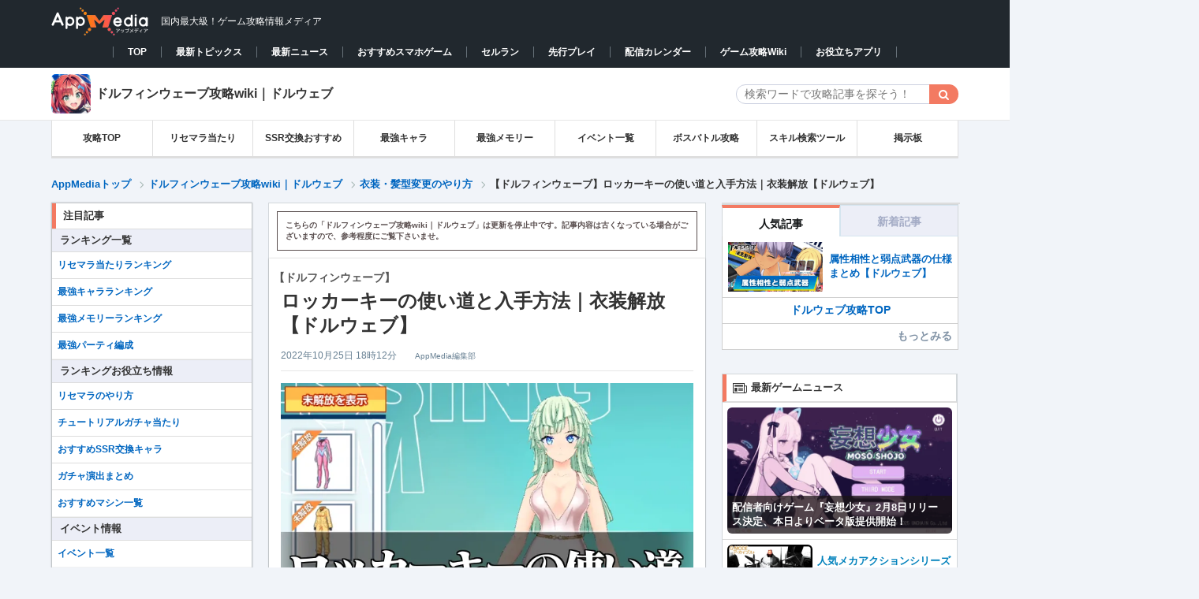

--- FILE ---
content_type: text/html; charset=utf-8
request_url: https://www.google.com/recaptcha/api2/aframe
body_size: 152
content:
<!DOCTYPE HTML><html><head><meta http-equiv="content-type" content="text/html; charset=UTF-8"></head><body><script nonce="JAzd9tgEcckB0jq5-Rr18w">/** Anti-fraud and anti-abuse applications only. See google.com/recaptcha */ try{var clients={'sodar':'https://pagead2.googlesyndication.com/pagead/sodar?'};window.addEventListener("message",function(a){try{if(a.source===window.parent){var b=JSON.parse(a.data);var c=clients[b['id']];if(c){var d=document.createElement('img');d.src=c+b['params']+'&rc='+(localStorage.getItem("rc::a")?sessionStorage.getItem("rc::b"):"");window.document.body.appendChild(d);sessionStorage.setItem("rc::e",parseInt(sessionStorage.getItem("rc::e")||0)+1);localStorage.setItem("rc::h",'1768986490432');}}}catch(b){}});window.parent.postMessage("_grecaptcha_ready", "*");}catch(b){}</script></body></html>

--- FILE ---
content_type: text/css
request_url: https://appmedia.jp/wp-content/themes/appmedia/css/fonts.css?202106251335
body_size: 465
content:
@font-face {
  font-family: 'icomoon';
  src:  url('../fonts/icomoon.eot?onqt7z');
  src:  url('../fonts/icomoon.eot?onqt7z#iefix') format('embedded-opentype'),
    url('../fonts/icomoon.ttf?onqt7z') format('truetype'),
    url('../fonts/icomoon.woff?onqt7z') format('woff'),
    url('../fonts/icomoon.svg?onqt7z#icomoon') format('svg');
  font-weight: normal;
  font-style: normal;
  font-display: block;
}

[class^="icon-"], [class*=" icon-"] {
  /* use !important to prevent issues with browser extensions that change fonts */
  font-family: 'icomoon' !important;
  speak: never;
  font-style: normal;
  font-weight: normal;
  font-variant: normal;
  text-transform: none;
  line-height: 1;
  position: relative;

  /* Better Font Rendering =========== */
  -webkit-font-smoothing: antialiased;
  -moz-osx-font-smoothing: grayscale;
}

.icon-icon_minus:before {
  content: "\e932";
  color: #7c7c7c;
}
.icon-icon_plus:before {
  content: "\e933";
  color: #7c7c7c;
}
.icon-icon_arrow_up:before {
  content: "\e931";
  color: #7c7c7c;
}
.icon-icon_another:before {
  content: "\e91d";
}
.icon-icon_board:before {
  content: "\e92c";
}
.icon-icon_pazzle:before {
  content: "\e92d";
}
.icon-icon_race:before {
  content: "\e92e";
}
.icon-icon_stg:before {
  content: "\e92f";
}
.icon-icon_td:before {
  content: "\e930";
}
.icon-icon_rpg:before {
  content: "\e914";
}
.icon-icon_menu:before {
  content: "\e905";
  color: #7c7c7c;
}
.icon-icon_card:before {
  content: "\e928";
  color: #7c7c7c;
}
.icon-icon_casual:before {
  content: "\e929";
  color: #7c7c7c;
}
.icon-icon_slg:before {
  content: "\e92a";
  color: #7c7c7c;
}
.icon-icon_sports:before {
  content: "\e92b";
  color: #7c7c7c;
}
.icon-icon_arrow_right:before {
  content: "\e926";
  color: #7c7c7c;
}
.icon-icon_arrow_down:before {
  content: "\e927";
  color: #7c7c7c;
}
.icon-icon_share:before {
  content: "\e925";
  color: #6d6d6d;
}
.icon-icon_check_single:before {
  content: "\e923";
  color: #00b900;
}
.icon-icon_url_line_circle:before {
  content: "\e924";
  color: #00b900;
}
.icon-icon_url_copy:before {
  content: "\e922";
  color: #7a7a7a;
}
.icon-icon_-genre_action:before {
  content: "\e918";
}
.icon-icon_-genre_heart:before {
  content: "\e91a";
}
.icon-icon_-genre_mmo:before {
  content: "\e91b";
}
.icon-icon_-genre_otoge:before {
  content: "\e91c";
}
.icon-icon_facebook_2020:before {
  content: "\e91e";
  color: #4185d0;
}
.icon-icon_genre_pazzle:before {
  content: "\e91f";
}
.icon-icon_gplus:before {
  content: "\e920";
  color: #dc4e41;
}
.icon-icon_hatebu:before {
  content: "\e921";
  color: #00a4de;
}
.icon-icon_alert:before {
  content: "\e917";
}
.icon-icon_comment:before {
  content: "\e919";
}
.icon-icon_star_line:before {
  content: "\e916";
}
.icon-icon_comy:before {
  content: "\e904";
}
.icon-icon_check:before {
  content: "\e915";
}
.icon-icon_baloon:before {
  content: "\e900";
}
.icon-icon_calendar:before {
  content: "\e901";
}
.icon-icon_crown:before {
  content: "\e902";
}
.icon-icon_crown_line:before {
  content: "\e903";
}
.icon-icon_dl:before {
  content: "\6a";
}
.icon-icon_game:before {
  content: "\e906";
}
.icon-icon_google:before {
  content: "\e907";
}
.icon-icon_kentate:before {
  content: "\e908";
}
.icon-icon_line:before {
  content: "\e909";
}
.icon-icon_movie:before {
  content: "\e90a";
}
.icon-icon_news:before {
  content: "\e90b";
}
.icon-icon_oni:before {
  content: "\e90c";
}
.icon-icon_preplay:before {
  content: "\e90d";
}
.icon-icon_present:before {
  content: "\e90e";
}
.icon-icon_search:before {
  content: "\e90f";
}
.icon-icon_star:before {
  content: "\e910";
}
.icon-icon_time:before {
  content: "\e911";
}
.icon-icon_twitter:before {
  content: "\e912";
}
.icon-icon_youtube:before {
  content: "\e913";
}


--- FILE ---
content_type: application/javascript; charset=UTF-8
request_url: https://appmedia.jp/wp-content/themes/appmedia/lib/carousel/carousel.js?202106251335
body_size: 47696
content:
/**
 * Swiper 4.5.3
 * Most modern mobile touch slider and framework with hardware accelerated transitions
 * http://www.idangero.us/swiper/
 *
 * Copyright 2014-2019 Vladimir Kharlampidi
 *
 * Released under the MIT License
 *
 * Released on: October 16, 2019
 */

(function (global, factory) {
    typeof exports === 'object' && typeof module !== 'undefined' ? module.exports = factory() :
    typeof define === 'function' && define.amd ? define(factory) :
    (global = global || self, global.Swiper = factory());
  }(this, function () { 'use strict';
  
    /**
     * SSR Window 1.0.1
     * Better handling for window object in SSR environment
     * https://github.com/nolimits4web/ssr-window
     *
     * Copyright 2018, Vladimir Kharlampidi
     *
     * Licensed under MIT
     *
     * Released on: July 18, 2018
     */
    var doc = (typeof document === 'undefined') ? {
      body: {},
      addEventListener: function addEventListener() {},
      removeEventListener: function removeEventListener() {},
      activeElement: {
        blur: function blur() {},
        nodeName: '',
      },
      querySelector: function querySelector() {
        return null;
      },
      querySelectorAll: function querySelectorAll() {
        return [];
      },
      getElementById: function getElementById() {
        return null;
      },
      createEvent: function createEvent() {
        return {
          initEvent: function initEvent() {},
        };
      },
      createElement: function createElement() {
        return {
          children: [],
          childNodes: [],
          style: {},
          setAttribute: function setAttribute() {},
          getElementsByTagName: function getElementsByTagName() {
            return [];
          },
        };
      },
      location: { hash: '' },
    } : document; // eslint-disable-line
  
    var win = (typeof window === 'undefined') ? {
      document: doc,
      navigator: {
        userAgent: '',
      },
      location: {},
      history: {},
      CustomEvent: function CustomEvent() {
        return this;
      },
      addEventListener: function addEventListener() {},
      removeEventListener: function removeEventListener() {},
      getComputedStyle: function getComputedStyle() {
        return {
          getPropertyValue: function getPropertyValue() {
            return '';
          },
        };
      },
      Image: function Image() {},
      Date: function Date() {},
      screen: {},
      setTimeout: function setTimeout() {},
      clearTimeout: function clearTimeout() {},
    } : window; // eslint-disable-line
  
    /**
     * Dom7 2.1.3
     * Minimalistic JavaScript library for DOM manipulation, with a jQuery-compatible API
     * http://framework7.io/docs/dom.html
     *
     * Copyright 2019, Vladimir Kharlampidi
     * The iDangero.us
     * http://www.idangero.us/
     *
     * Licensed under MIT
     *
     * Released on: February 11, 2019
     */
  
    var Dom7 = function Dom7(arr) {
      var self = this;
      // Create array-like object
      for (var i = 0; i < arr.length; i += 1) {
        self[i] = arr[i];
      }
      self.length = arr.length;
      // Return collection with methods
      return this;
    };
  
    function $(selector, context) {
      var arr = [];
      var i = 0;
      if (selector && !context) {
        if (selector instanceof Dom7) {
          return selector;
        }
      }
      if (selector) {
          // String
        if (typeof selector === 'string') {
          var els;
          var tempParent;
          var html = selector.trim();
          if (html.indexOf('<') >= 0 && html.indexOf('>') >= 0) {
            var toCreate = 'div';
            if (html.indexOf('<li') === 0) { toCreate = 'ul'; }
            if (html.indexOf('<tr') === 0) { toCreate = 'tbody'; }
            if (html.indexOf('<td') === 0 || html.indexOf('<th') === 0) { toCreate = 'tr'; }
            if (html.indexOf('<tbody') === 0) { toCreate = 'table'; }
            if (html.indexOf('<option') === 0) { toCreate = 'select'; }
            tempParent = doc.createElement(toCreate);
            tempParent.innerHTML = html;
            for (i = 0; i < tempParent.childNodes.length; i += 1) {
              arr.push(tempParent.childNodes[i]);
            }
          } else {
            if (!context && selector[0] === '#' && !selector.match(/[ .<>:~]/)) {
              // Pure ID selector
              els = [doc.getElementById(selector.trim().split('#')[1])];
            } else {
              // Other selectors
              els = (context || doc).querySelectorAll(selector.trim());
            }
            for (i = 0; i < els.length; i += 1) {
              if (els[i]) { arr.push(els[i]); }
            }
          }
        } else if (selector.nodeType || selector === win || selector === doc) {
          // Node/element
          arr.push(selector);
        } else if (selector.length > 0 && selector[0].nodeType) {
          // Array of elements or instance of Dom
          for (i = 0; i < selector.length; i += 1) {
            arr.push(selector[i]);
          }
        }
      }
      return new Dom7(arr);
    }
  
    $.fn = Dom7.prototype;
    $.Class = Dom7;
    $.Dom7 = Dom7;
  
    function unique(arr) {
      var uniqueArray = [];
      for (var i = 0; i < arr.length; i += 1) {
        if (uniqueArray.indexOf(arr[i]) === -1) { uniqueArray.push(arr[i]); }
      }
      return uniqueArray;
    }
  
    // Classes and attributes
    function addClass(className) {
      if (typeof className === 'undefined') {
        return this;
      }
      var classes = className.split(' ');
      for (var i = 0; i < classes.length; i += 1) {
        for (var j = 0; j < this.length; j += 1) {
          if (typeof this[j] !== 'undefined' && typeof this[j].classList !== 'undefined') { this[j].classList.add(classes[i]); }
        }
      }
      return this;
    }
    function removeClass(className) {
      var classes = className.split(' ');
      for (var i = 0; i < classes.length; i += 1) {
        for (var j = 0; j < this.length; j += 1) {
          if (typeof this[j] !== 'undefined' && typeof this[j].classList !== 'undefined') { this[j].classList.remove(classes[i]); }
        }
      }
      return this;
    }
    function hasClass(className) {
      if (!this[0]) { return false; }
      return this[0].classList.contains(className);
    }
    function toggleClass(className) {
      var classes = className.split(' ');
      for (var i = 0; i < classes.length; i += 1) {
        for (var j = 0; j < this.length; j += 1) {
          if (typeof this[j] !== 'undefined' && typeof this[j].classList !== 'undefined') { this[j].classList.toggle(classes[i]); }
        }
      }
      return this;
    }
    function attr(attrs, value) {
      var arguments$1 = arguments;
  
      if (arguments.length === 1 && typeof attrs === 'string') {
        // Get attr
        if (this[0]) { return this[0].getAttribute(attrs); }
        return undefined;
      }
  
      // Set attrs
      for (var i = 0; i < this.length; i += 1) {
        if (arguments$1.length === 2) {
          // String
          this[i].setAttribute(attrs, value);
        } else {
          // Object
          // eslint-disable-next-line
          for (var attrName in attrs) {
            this[i][attrName] = attrs[attrName];
            this[i].setAttribute(attrName, attrs[attrName]);
          }
        }
      }
      return this;
    }
    // eslint-disable-next-line
    function removeAttr(attr) {
      for (var i = 0; i < this.length; i += 1) {
        this[i].removeAttribute(attr);
      }
      return this;
    }
    function data(key, value) {
      var el;
      if (typeof value === 'undefined') {
        el = this[0];
        // Get value
        if (el) {
          if (el.dom7ElementDataStorage && (key in el.dom7ElementDataStorage)) {
            return el.dom7ElementDataStorage[key];
          }
  
          var dataKey = el.getAttribute(("data-" + key));
          if (dataKey) {
            return dataKey;
          }
          return undefined;
        }
        return undefined;
      }
  
      // Set value
      for (var i = 0; i < this.length; i += 1) {
        el = this[i];
        if (!el.dom7ElementDataStorage) { el.dom7ElementDataStorage = {}; }
        el.dom7ElementDataStorage[key] = value;
      }
      return this;
    }
    // Transforms
    // eslint-disable-next-line
    function transform(transform) {
      for (var i = 0; i < this.length; i += 1) {
        var elStyle = this[i].style;
        elStyle.webkitTransform = transform;
        elStyle.transform = transform;
      }
      return this;
    }
    function transition(duration) {
      if (typeof duration !== 'string') {
        duration = duration + "ms"; // eslint-disable-line
      }
      for (var i = 0; i < this.length; i += 1) {
        var elStyle = this[i].style;
        elStyle.webkitTransitionDuration = duration;
        elStyle.transitionDuration = duration;
      }
      return this;
    }
    // Events
    function on() {
      var assign;
  
      var args = [], len = arguments.length;
      while ( len-- ) args[ len ] = arguments[ len ];
      var eventType = args[0];
      var targetSelector = args[1];
      var listener = args[2];
      var capture = args[3];
      if (typeof args[1] === 'function') {
        (assign = args, eventType = assign[0], listener = assign[1], capture = assign[2]);
        targetSelector = undefined;
      }
      if (!capture) { capture = false; }
  
      function handleLiveEvent(e) {
        var target = e.target;
        if (!target) { return; }
        var eventData = e.target.dom7EventData || [];
        if (eventData.indexOf(e) < 0) {
          eventData.unshift(e);
        }
        if ($(target).is(targetSelector)) { listener.apply(target, eventData); }
        else {
          var parents = $(target).parents(); // eslint-disable-line
          for (var k = 0; k < parents.length; k += 1) {
            if ($(parents[k]).is(targetSelector)) { listener.apply(parents[k], eventData); }
          }
        }
      }
      function handleEvent(e) {
        var eventData = e && e.target ? e.target.dom7EventData || [] : [];
        if (eventData.indexOf(e) < 0) {
          eventData.unshift(e);
        }
        listener.apply(this, eventData);
      }
      var events = eventType.split(' ');
      var j;
      for (var i = 0; i < this.length; i += 1) {
        var el = this[i];
        if (!targetSelector) {
          for (j = 0; j < events.length; j += 1) {
            var event = events[j];
            if (!el.dom7Listeners) { el.dom7Listeners = {}; }
            if (!el.dom7Listeners[event]) { el.dom7Listeners[event] = []; }
            el.dom7Listeners[event].push({
              listener: listener,
              proxyListener: handleEvent,
            });
            el.addEventListener(event, handleEvent, capture);
          }
        } else {
          // Live events
          for (j = 0; j < events.length; j += 1) {
            var event$1 = events[j];
            if (!el.dom7LiveListeners) { el.dom7LiveListeners = {}; }
            if (!el.dom7LiveListeners[event$1]) { el.dom7LiveListeners[event$1] = []; }
            el.dom7LiveListeners[event$1].push({
              listener: listener,
              proxyListener: handleLiveEvent,
            });
            el.addEventListener(event$1, handleLiveEvent, capture);
          }
        }
      }
      return this;
    }
    function off() {
      var assign;
  
      var args = [], len = arguments.length;
      while ( len-- ) args[ len ] = arguments[ len ];
      var eventType = args[0];
      var targetSelector = args[1];
      var listener = args[2];
      var capture = args[3];
      if (typeof args[1] === 'function') {
        (assign = args, eventType = assign[0], listener = assign[1], capture = assign[2]);
        targetSelector = undefined;
      }
      if (!capture) { capture = false; }
  
      var events = eventType.split(' ');
      for (var i = 0; i < events.length; i += 1) {
        var event = events[i];
        for (var j = 0; j < this.length; j += 1) {
          var el = this[j];
          var handlers = (void 0);
          if (!targetSelector && el.dom7Listeners) {
            handlers = el.dom7Listeners[event];
          } else if (targetSelector && el.dom7LiveListeners) {
            handlers = el.dom7LiveListeners[event];
          }
          if (handlers && handlers.length) {
            for (var k = handlers.length - 1; k >= 0; k -= 1) {
              var handler = handlers[k];
              if (listener && handler.listener === listener) {
                el.removeEventListener(event, handler.proxyListener, capture);
                handlers.splice(k, 1);
              } else if (listener && handler.listener && handler.listener.dom7proxy && handler.listener.dom7proxy === listener) {
                el.removeEventListener(event, handler.proxyListener, capture);
                handlers.splice(k, 1);
              } else if (!listener) {
                el.removeEventListener(event, handler.proxyListener, capture);
                handlers.splice(k, 1);
              }
            }
          }
        }
      }
      return this;
    }
    function trigger() {
      var args = [], len = arguments.length;
      while ( len-- ) args[ len ] = arguments[ len ];
  
      var events = args[0].split(' ');
      var eventData = args[1];
      for (var i = 0; i < events.length; i += 1) {
        var event = events[i];
        for (var j = 0; j < this.length; j += 1) {
          var el = this[j];
          var evt = (void 0);
          try {
            evt = new win.CustomEvent(event, {
              detail: eventData,
              bubbles: true,
              cancelable: true,
            });
          } catch (e) {
            evt = doc.createEvent('Event');
            evt.initEvent(event, true, true);
            evt.detail = eventData;
          }
          // eslint-disable-next-line
          el.dom7EventData = args.filter(function (data, dataIndex) { return dataIndex > 0; });
          el.dispatchEvent(evt);
          el.dom7EventData = [];
          delete el.dom7EventData;
        }
      }
      return this;
    }
    function transitionEnd(callback) {
      var events = ['webkitTransitionEnd', 'transitionend'];
      var dom = this;
      var i;
      function fireCallBack(e) {
        /* jshint validthis:true */
        if (e.target !== this) { return; }
        callback.call(this, e);
        for (i = 0; i < events.length; i += 1) {
          dom.off(events[i], fireCallBack);
        }
      }
      if (callback) {
        for (i = 0; i < events.length; i += 1) {
          dom.on(events[i], fireCallBack);
        }
      }
      return this;
    }
    function outerWidth(includeMargins) {
      if (this.length > 0) {
        if (includeMargins) {
          // eslint-disable-next-line
          var styles = this.styles();
          return this[0].offsetWidth + parseFloat(styles.getPropertyValue('margin-right')) + parseFloat(styles.getPropertyValue('margin-left'));
        }
        return this[0].offsetWidth;
      }
      return null;
    }
    function outerHeight(includeMargins) {
      if (this.length > 0) {
        if (includeMargins) {
          // eslint-disable-next-line
          var styles = this.styles();
          return this[0].offsetHeight + parseFloat(styles.getPropertyValue('margin-top')) + parseFloat(styles.getPropertyValue('margin-bottom'));
        }
        return this[0].offsetHeight;
      }
      return null;
    }
    function offset() {
      if (this.length > 0) {
        var el = this[0];
        var box = el.getBoundingClientRect();
        var body = doc.body;
        var clientTop = el.clientTop || body.clientTop || 0;
        var clientLeft = el.clientLeft || body.clientLeft || 0;
        var scrollTop = el === win ? win.scrollY : el.scrollTop;
        var scrollLeft = el === win ? win.scrollX : el.scrollLeft;
        return {
          top: (box.top + scrollTop) - clientTop,
          left: (box.left + scrollLeft) - clientLeft,
        };
      }
  
      return null;
    }
    function styles() {
      if (this[0]) { return win.getComputedStyle(this[0], null); }
      return {};
    }
    function css(props, value) {
      var i;
      if (arguments.length === 1) {
        if (typeof props === 'string') {
          if (this[0]) { return win.getComputedStyle(this[0], null).getPropertyValue(props); }
        } else {
          for (i = 0; i < this.length; i += 1) {
            // eslint-disable-next-line
            for (var prop in props) {
              this[i].style[prop] = props[prop];
            }
          }
          return this;
        }
      }
      if (arguments.length === 2 && typeof props === 'string') {
        for (i = 0; i < this.length; i += 1) {
          this[i].style[props] = value;
        }
        return this;
      }
      return this;
    }
    // Iterate over the collection passing elements to `callback`
    function each(callback) {
      // Don't bother continuing without a callback
      if (!callback) { return this; }
      // Iterate over the current collection
      for (var i = 0; i < this.length; i += 1) {
        // If the callback returns false
        if (callback.call(this[i], i, this[i]) === false) {
          // End the loop early
          return this;
        }
      }
      // Return `this` to allow chained DOM operations
      return this;
    }
    // eslint-disable-next-line
    function html(html) {
      if (typeof html === 'undefined') {
        return this[0] ? this[0].innerHTML : undefined;
      }
  
      for (var i = 0; i < this.length; i += 1) {
        this[i].innerHTML = html;
      }
      return this;
    }
    // eslint-disable-next-line
    function text(text) {
      if (typeof text === 'undefined') {
        if (this[0]) {
          return this[0].textContent.trim();
        }
        return null;
      }
  
      for (var i = 0; i < this.length; i += 1) {
        this[i].textContent = text;
      }
      return this;
    }
    function is(selector) {
      var el = this[0];
      var compareWith;
      var i;
      if (!el || typeof selector === 'undefined') { return false; }
      if (typeof selector === 'string') {
        if (el.matches) { return el.matches(selector); }
        else if (el.webkitMatchesSelector) { return el.webkitMatchesSelector(selector); }
        else if (el.msMatchesSelector) { return el.msMatchesSelector(selector); }
  
        compareWith = $(selector);
        for (i = 0; i < compareWith.length; i += 1) {
          if (compareWith[i] === el) { return true; }
        }
        return false;
      } else if (selector === doc) { return el === doc; }
      else if (selector === win) { return el === win; }
  
      if (selector.nodeType || selector instanceof Dom7) {
        compareWith = selector.nodeType ? [selector] : selector;
        for (i = 0; i < compareWith.length; i += 1) {
          if (compareWith[i] === el) { return true; }
        }
        return false;
      }
      return false;
    }
    function index() {
      var child = this[0];
      var i;
      if (child) {
        i = 0;
        // eslint-disable-next-line
        while ((child = child.previousSibling) !== null) {
          if (child.nodeType === 1) { i += 1; }
        }
        return i;
      }
      return undefined;
    }
    // eslint-disable-next-line
    function eq(index) {
      if (typeof index === 'undefined') { return this; }
      var length = this.length;
      var returnIndex;
      if (index > length - 1) {
        return new Dom7([]);
      }
      if (index < 0) {
        returnIndex = length + index;
        if (returnIndex < 0) { return new Dom7([]); }
        return new Dom7([this[returnIndex]]);
      }
      return new Dom7([this[index]]);
    }
    function append() {
      var args = [], len = arguments.length;
      while ( len-- ) args[ len ] = arguments[ len ];
  
      var newChild;
  
      for (var k = 0; k < args.length; k += 1) {
        newChild = args[k];
        for (var i = 0; i < this.length; i += 1) {
          if (typeof newChild === 'string') {
            var tempDiv = doc.createElement('div');
            tempDiv.innerHTML = newChild;
            while (tempDiv.firstChild) {
              this[i].appendChild(tempDiv.firstChild);
            }
          } else if (newChild instanceof Dom7) {
            for (var j = 0; j < newChild.length; j += 1) {
              this[i].appendChild(newChild[j]);
            }
          } else {
            this[i].appendChild(newChild);
          }
        }
      }
  
      return this;
    }
    function prepend(newChild) {
      var i;
      var j;
      for (i = 0; i < this.length; i += 1) {
        if (typeof newChild === 'string') {
          var tempDiv = doc.createElement('div');
          tempDiv.innerHTML = newChild;
          for (j = tempDiv.childNodes.length - 1; j >= 0; j -= 1) {
            this[i].insertBefore(tempDiv.childNodes[j], this[i].childNodes[0]);
          }
        } else if (newChild instanceof Dom7) {
          for (j = 0; j < newChild.length; j += 1) {
            this[i].insertBefore(newChild[j], this[i].childNodes[0]);
          }
        } else {
          this[i].insertBefore(newChild, this[i].childNodes[0]);
        }
      }
      return this;
    }
    function next(selector) {
      if (this.length > 0) {
        if (selector) {
          if (this[0].nextElementSibling && $(this[0].nextElementSibling).is(selector)) {
            return new Dom7([this[0].nextElementSibling]);
          }
          return new Dom7([]);
        }
  
        if (this[0].nextElementSibling) { return new Dom7([this[0].nextElementSibling]); }
        return new Dom7([]);
      }
      return new Dom7([]);
    }
    function nextAll(selector) {
      var nextEls = [];
      var el = this[0];
      if (!el) { return new Dom7([]); }
      while (el.nextElementSibling) {
        var next = el.nextElementSibling; // eslint-disable-line
        if (selector) {
          if ($(next).is(selector)) { nextEls.push(next); }
        } else { nextEls.push(next); }
        el = next;
      }
      return new Dom7(nextEls);
    }
    function prev(selector) {
      if (this.length > 0) {
        var el = this[0];
        if (selector) {
          if (el.previousElementSibling && $(el.previousElementSibling).is(selector)) {
            return new Dom7([el.previousElementSibling]);
          }
          return new Dom7([]);
        }
  
        if (el.previousElementSibling) { return new Dom7([el.previousElementSibling]); }
        return new Dom7([]);
      }
      return new Dom7([]);
    }
    function prevAll(selector) {
      var prevEls = [];
      var el = this[0];
      if (!el) { return new Dom7([]); }
      while (el.previousElementSibling) {
        var prev = el.previousElementSibling; // eslint-disable-line
        if (selector) {
          if ($(prev).is(selector)) { prevEls.push(prev); }
        } else { prevEls.push(prev); }
        el = prev;
      }
      return new Dom7(prevEls);
    }
    function parent(selector) {
      var parents = []; // eslint-disable-line
      for (var i = 0; i < this.length; i += 1) {
        if (this[i].parentNode !== null) {
          if (selector) {
            if ($(this[i].parentNode).is(selector)) { parents.push(this[i].parentNode); }
          } else {
            parents.push(this[i].parentNode);
          }
        }
      }
      return $(unique(parents));
    }
    function parents(selector) {
      var parents = []; // eslint-disable-line
      for (var i = 0; i < this.length; i += 1) {
        var parent = this[i].parentNode; // eslint-disable-line
        while (parent) {
          if (selector) {
            if ($(parent).is(selector)) { parents.push(parent); }
          } else {
            parents.push(parent);
          }
          parent = parent.parentNode;
        }
      }
      return $(unique(parents));
    }
    function closest(selector) {
      var closest = this; // eslint-disable-line
      if (typeof selector === 'undefined') {
        return new Dom7([]);
      }
      if (!closest.is(selector)) {
        closest = closest.parents(selector).eq(0);
      }
      return closest;
    }
    function find(selector) {
      var foundElements = [];
      for (var i = 0; i < this.length; i += 1) {
        var found = this[i].querySelectorAll(selector);
        for (var j = 0; j < found.length; j += 1) {
          foundElements.push(found[j]);
        }
      }
      return new Dom7(foundElements);
    }
    function children(selector) {
      var children = []; // eslint-disable-line
      for (var i = 0; i < this.length; i += 1) {
        var childNodes = this[i].childNodes;
  
        for (var j = 0; j < childNodes.length; j += 1) {
          if (!selector) {
            if (childNodes[j].nodeType === 1) { children.push(childNodes[j]); }
          } else if (childNodes[j].nodeType === 1 && $(childNodes[j]).is(selector)) {
            children.push(childNodes[j]);
          }
        }
      }
      return new Dom7(unique(children));
    }
    function remove() {
      for (var i = 0; i < this.length; i += 1) {
        if (this[i].parentNode) { this[i].parentNode.removeChild(this[i]); }
      }
      return this;
    }
    function add() {
      var args = [], len = arguments.length;
      while ( len-- ) args[ len ] = arguments[ len ];
  
      var dom = this;
      var i;
      var j;
      for (i = 0; i < args.length; i += 1) {
        var toAdd = $(args[i]);
        for (j = 0; j < toAdd.length; j += 1) {
          dom[dom.length] = toAdd[j];
          dom.length += 1;
        }
      }
      return dom;
    }
  
    var Methods = {
      addClass: addClass,
      removeClass: removeClass,
      hasClass: hasClass,
      toggleClass: toggleClass,
      attr: attr,
      removeAttr: removeAttr,
      data: data,
      transform: transform,
      transition: transition,
      on: on,
      off: off,
      trigger: trigger,
      transitionEnd: transitionEnd,
      outerWidth: outerWidth,
      outerHeight: outerHeight,
      offset: offset,
      css: css,
      each: each,
      html: html,
      text: text,
      is: is,
      index: index,
      eq: eq,
      append: append,
      prepend: prepend,
      next: next,
      nextAll: nextAll,
      prev: prev,
      prevAll: prevAll,
      parent: parent,
      parents: parents,
      closest: closest,
      find: find,
      children: children,
      remove: remove,
      add: add,
      styles: styles,
    };
  
    Object.keys(Methods).forEach(function (methodName) {
      $.fn[methodName] = $.fn[methodName] || Methods[methodName];
    });
  
    var Utils = {
      deleteProps: function deleteProps(obj) {
        var object = obj;
        Object.keys(object).forEach(function (key) {
          try {
            object[key] = null;
          } catch (e) {
            // no getter for object
          }
          try {
            delete object[key];
          } catch (e) {
            // something got wrong
          }
        });
      },
      nextTick: function nextTick(callback, delay) {
        if ( delay === void 0 ) delay = 0;
  
        return setTimeout(callback, delay);
      },
      now: function now() {
        return Date.now();
      },
      getTranslate: function getTranslate(el, axis) {
        if ( axis === void 0 ) axis = 'x';
  
        var matrix;
        var curTransform;
        var transformMatrix;
  
        var curStyle = win.getComputedStyle(el, null);
  
        if (win.WebKitCSSMatrix) {
          curTransform = curStyle.transform || curStyle.webkitTransform;
          if (curTransform.split(',').length > 6) {
            curTransform = curTransform.split(', ').map(function (a) { return a.replace(',', '.'); }).join(', ');
          }
          // Some old versions of Webkit choke when 'none' is passed; pass
          // empty string instead in this case
          transformMatrix = new win.WebKitCSSMatrix(curTransform === 'none' ? '' : curTransform);
        } else {
          transformMatrix = curStyle.MozTransform || curStyle.OTransform || curStyle.MsTransform || curStyle.msTransform || curStyle.transform || curStyle.getPropertyValue('transform').replace('translate(', 'matrix(1, 0, 0, 1,');
          matrix = transformMatrix.toString().split(',');
        }
  
        if (axis === 'x') {
          // Latest Chrome and webkits Fix
          if (win.WebKitCSSMatrix) { curTransform = transformMatrix.m41; }
          // Crazy IE10 Matrix
          else if (matrix.length === 16) { curTransform = parseFloat(matrix[12]); }
          // Normal Browsers
          else { curTransform = parseFloat(matrix[4]); }
        }
        if (axis === 'y') {
          // Latest Chrome and webkits Fix
          if (win.WebKitCSSMatrix) { curTransform = transformMatrix.m42; }
          // Crazy IE10 Matrix
          else if (matrix.length === 16) { curTransform = parseFloat(matrix[13]); }
          // Normal Browsers
          else { curTransform = parseFloat(matrix[5]); }
        }
        return curTransform || 0;
      },
      parseUrlQuery: function parseUrlQuery(url) {
        var query = {};
        var urlToParse = url || win.location.href;
        var i;
        var params;
        var param;
        var length;
        if (typeof urlToParse === 'string' && urlToParse.length) {
          urlToParse = urlToParse.indexOf('?') > -1 ? urlToParse.replace(/\S*\?/, '') : '';
          params = urlToParse.split('&').filter(function (paramsPart) { return paramsPart !== ''; });
          length = params.length;
  
          for (i = 0; i < length; i += 1) {
            param = params[i].replace(/#\S+/g, '').split('=');
            query[decodeURIComponent(param[0])] = typeof param[1] === 'undefined' ? undefined : decodeURIComponent(param[1]) || '';
          }
        }
        return query;
      },
      isObject: function isObject(o) {
        return typeof o === 'object' && o !== null && o.constructor && o.constructor === Object;
      },
      extend: function extend() {
        var args = [], len$1 = arguments.length;
        while ( len$1-- ) args[ len$1 ] = arguments[ len$1 ];
  
        var to = Object(args[0]);
        for (var i = 1; i < args.length; i += 1) {
          var nextSource = args[i];
          if (nextSource !== undefined && nextSource !== null) {
            var keysArray = Object.keys(Object(nextSource));
            for (var nextIndex = 0, len = keysArray.length; nextIndex < len; nextIndex += 1) {
              var nextKey = keysArray[nextIndex];
              var desc = Object.getOwnPropertyDescriptor(nextSource, nextKey);
              if (desc !== undefined && desc.enumerable) {
                if (Utils.isObject(to[nextKey]) && Utils.isObject(nextSource[nextKey])) {
                  Utils.extend(to[nextKey], nextSource[nextKey]);
                } else if (!Utils.isObject(to[nextKey]) && Utils.isObject(nextSource[nextKey])) {
                  to[nextKey] = {};
                  Utils.extend(to[nextKey], nextSource[nextKey]);
                } else {
                  to[nextKey] = nextSource[nextKey];
                }
              }
            }
          }
        }
        return to;
      },
    };
  
    var Support = (function Support() {
      var testDiv = doc.createElement('div');
      return {
        touch: (win.Modernizr && win.Modernizr.touch === true) || (function checkTouch() {
          return !!((win.navigator.maxTouchPoints > 0) || ('ontouchstart' in win) || (win.DocumentTouch && doc instanceof win.DocumentTouch));
        }()),
  
        pointerEvents: !!(win.navigator.pointerEnabled || win.PointerEvent || ('maxTouchPoints' in win.navigator && win.navigator.maxTouchPoints > 0)),
        prefixedPointerEvents: !!win.navigator.msPointerEnabled,
  
        transition: (function checkTransition() {
          var style = testDiv.style;
          return ('transition' in style || 'webkitTransition' in style || 'MozTransition' in style);
        }()),
        transforms3d: (win.Modernizr && win.Modernizr.csstransforms3d === true) || (function checkTransforms3d() {
          var style = testDiv.style;
          return ('webkitPerspective' in style || 'MozPerspective' in style || 'OPerspective' in style || 'MsPerspective' in style || 'perspective' in style);
        }()),
  
        flexbox: (function checkFlexbox() {
          var style = testDiv.style;
          var styles = ('alignItems webkitAlignItems webkitBoxAlign msFlexAlign mozBoxAlign webkitFlexDirection msFlexDirection mozBoxDirection mozBoxOrient webkitBoxDirection webkitBoxOrient').split(' ');
          for (var i = 0; i < styles.length; i += 1) {
            if (styles[i] in style) { return true; }
          }
          return false;
        }()),
  
        observer: (function checkObserver() {
          return ('MutationObserver' in win || 'WebkitMutationObserver' in win);
        }()),
  
        passiveListener: (function checkPassiveListener() {
          var supportsPassive = false;
          try {
            var opts = Object.defineProperty({}, 'passive', {
              // eslint-disable-next-line
              get: function get() {
                supportsPassive = true;
              },
            });
            win.addEventListener('testPassiveListener', null, opts);
          } catch (e) {
            // No support
          }
          return supportsPassive;
        }()),
  
        gestures: (function checkGestures() {
          return 'ongesturestart' in win;
        }()),
      };
    }());
  
    var Browser = (function Browser() {
      function isSafari() {
        var ua = win.navigator.userAgent.toLowerCase();
        return (ua.indexOf('safari') >= 0 && ua.indexOf('chrome') < 0 && ua.indexOf('android') < 0);
      }
      return {
        isIE: !!win.navigator.userAgent.match(/Trident/g) || !!win.navigator.userAgent.match(/MSIE/g),
        isEdge: !!win.navigator.userAgent.match(/Edge/g),
        isSafari: isSafari(),
        isUiWebView: /(iPhone|iPod|iPad).*AppleWebKit(?!.*Safari)/i.test(win.navigator.userAgent),
      };
    }());
  
    var SwiperClass = function SwiperClass(params) {
      if ( params === void 0 ) params = {};
  
      var self = this;
      self.params = params;
  
      // Events
      self.eventsListeners = {};
  
      if (self.params && self.params.on) {
        Object.keys(self.params.on).forEach(function (eventName) {
          self.on(eventName, self.params.on[eventName]);
        });
      }
    };
  
    var staticAccessors = { components: { configurable: true } };
  
    SwiperClass.prototype.on = function on (events, handler, priority) {
      var self = this;
      if (typeof handler !== 'function') { return self; }
      var method = priority ? 'unshift' : 'push';
      events.split(' ').forEach(function (event) {
        if (!self.eventsListeners[event]) { self.eventsListeners[event] = []; }
        self.eventsListeners[event][method](handler);
      });
      return self;
    };
  
    SwiperClass.prototype.once = function once (events, handler, priority) {
      var self = this;
      if (typeof handler !== 'function') { return self; }
      function onceHandler() {
          var args = [], len = arguments.length;
          while ( len-- ) args[ len ] = arguments[ len ];
  
        handler.apply(self, args);
        self.off(events, onceHandler);
        if (onceHandler.f7proxy) {
          delete onceHandler.f7proxy;
        }
      }
      onceHandler.f7proxy = handler;
      return self.on(events, onceHandler, priority);
    };
  
    SwiperClass.prototype.off = function off (events, handler) {
      var self = this;
      if (!self.eventsListeners) { return self; }
      events.split(' ').forEach(function (event) {
        if (typeof handler === 'undefined') {
          self.eventsListeners[event] = [];
        } else if (self.eventsListeners[event] && self.eventsListeners[event].length) {
          self.eventsListeners[event].forEach(function (eventHandler, index) {
            if (eventHandler === handler || (eventHandler.f7proxy && eventHandler.f7proxy === handler)) {
              self.eventsListeners[event].splice(index, 1);
            }
          });
        }
      });
      return self;
    };
  
    SwiperClass.prototype.emit = function emit () {
        var args = [], len = arguments.length;
        while ( len-- ) args[ len ] = arguments[ len ];
  
      var self = this;
      if (!self.eventsListeners) { return self; }
      var events;
      var data;
      var context;
      if (typeof args[0] === 'string' || Array.isArray(args[0])) {
        events = args[0];
        data = args.slice(1, args.length);
        context = self;
      } else {
        events = args[0].events;
        data = args[0].data;
        context = args[0].context || self;
      }
      var eventsArray = Array.isArray(events) ? events : events.split(' ');
      eventsArray.forEach(function (event) {
        if (self.eventsListeners && self.eventsListeners[event]) {
          var handlers = [];
          self.eventsListeners[event].forEach(function (eventHandler) {
            handlers.push(eventHandler);
          });
          handlers.forEach(function (eventHandler) {
            eventHandler.apply(context, data);
          });
        }
      });
      return self;
    };
  
    SwiperClass.prototype.useModulesParams = function useModulesParams (instanceParams) {
      var instance = this;
      if (!instance.modules) { return; }
      Object.keys(instance.modules).forEach(function (moduleName) {
        var module = instance.modules[moduleName];
        // Extend params
        if (module.params) {
          Utils.extend(instanceParams, module.params);
        }
      });
    };
  
    SwiperClass.prototype.useModules = function useModules (modulesParams) {
        if ( modulesParams === void 0 ) modulesParams = {};
  
      var instance = this;
      if (!instance.modules) { return; }
      Object.keys(instance.modules).forEach(function (moduleName) {
        var module = instance.modules[moduleName];
        var moduleParams = modulesParams[moduleName] || {};
        // Extend instance methods and props
        if (module.instance) {
          Object.keys(module.instance).forEach(function (modulePropName) {
            var moduleProp = module.instance[modulePropName];
            if (typeof moduleProp === 'function') {
              instance[modulePropName] = moduleProp.bind(instance);
            } else {
              instance[modulePropName] = moduleProp;
            }
          });
        }
        // Add event listeners
        if (module.on && instance.on) {
          Object.keys(module.on).forEach(function (moduleEventName) {
            instance.on(moduleEventName, module.on[moduleEventName]);
          });
        }
  
        // Module create callback
        if (module.create) {
          module.create.bind(instance)(moduleParams);
        }
      });
    };
  
    staticAccessors.components.set = function (components) {
      var Class = this;
      if (!Class.use) { return; }
      Class.use(components);
    };
  
    SwiperClass.installModule = function installModule (module) {
        var params = [], len = arguments.length - 1;
        while ( len-- > 0 ) params[ len ] = arguments[ len + 1 ];
  
      var Class = this;
      if (!Class.prototype.modules) { Class.prototype.modules = {}; }
      var name = module.name || (((Object.keys(Class.prototype.modules).length) + "_" + (Utils.now())));
      Class.prototype.modules[name] = module;
      // Prototype
      if (module.proto) {
        Object.keys(module.proto).forEach(function (key) {
          Class.prototype[key] = module.proto[key];
        });
      }
      // Class
      if (module.static) {
        Object.keys(module.static).forEach(function (key) {
          Class[key] = module.static[key];
        });
      }
      // Callback
      if (module.install) {
        module.install.apply(Class, params);
      }
      return Class;
    };
  
    SwiperClass.use = function use (module) {
        var params = [], len = arguments.length - 1;
        while ( len-- > 0 ) params[ len ] = arguments[ len + 1 ];
  
      var Class = this;
      if (Array.isArray(module)) {
        module.forEach(function (m) { return Class.installModule(m); });
        return Class;
      }
      return Class.installModule.apply(Class, [ module ].concat( params ));
    };
  
    Object.defineProperties( SwiperClass, staticAccessors );
  
    function updateSize () {
      var swiper = this;
      var width;
      var height;
      var $el = swiper.$el;
      if (typeof swiper.params.width !== 'undefined') {
        width = swiper.params.width;
      } else {
        width = $el[0].clientWidth;
      }
      if (typeof swiper.params.height !== 'undefined') {
        height = swiper.params.height;
      } else {
        height = $el[0].clientHeight;
      }
      if ((width === 0 && swiper.isHorizontal()) || (height === 0 && swiper.isVertical())) {
        return;
      }
  
      // Subtract paddings
      width = width - parseInt($el.css('padding-left'), 10) - parseInt($el.css('padding-right'), 10);
      height = height - parseInt($el.css('padding-top'), 10) - parseInt($el.css('padding-bottom'), 10);
  
      Utils.extend(swiper, {
        width: width,
        height: height,
        size: swiper.isHorizontal() ? width : height,
      });
    }
  
    function updateSlides () {
      var swiper = this;
      var params = swiper.params;
  
      var $wrapperEl = swiper.$wrapperEl;
      var swiperSize = swiper.size;
      var rtl = swiper.rtlTranslate;
      var wrongRTL = swiper.wrongRTL;
      var isVirtual = swiper.virtual && params.virtual.enabled;
      var previousSlidesLength = isVirtual ? swiper.virtual.slides.length : swiper.slides.length;
      var slides = $wrapperEl.children(("." + (swiper.params.slideClass)));
      var slidesLength = isVirtual ? swiper.virtual.slides.length : slides.length;
      var snapGrid = [];
      var slidesGrid = [];
      var slidesSizesGrid = [];
  
      var offsetBefore = params.slidesOffsetBefore;
      if (typeof offsetBefore === 'function') {
        offsetBefore = params.slidesOffsetBefore.call(swiper);
      }
  
      var offsetAfter = params.slidesOffsetAfter;
      if (typeof offsetAfter === 'function') {
        offsetAfter = params.slidesOffsetAfter.call(swiper);
      }
  
      var previousSnapGridLength = swiper.snapGrid.length;
      var previousSlidesGridLength = swiper.snapGrid.length;
  
      var spaceBetween = params.spaceBetween;
      var slidePosition = -offsetBefore;
      var prevSlideSize = 0;
      var index = 0;
      if (typeof swiperSize === 'undefined') {
        return;
      }
      if (typeof spaceBetween === 'string' && spaceBetween.indexOf('%') >= 0) {
        spaceBetween = (parseFloat(spaceBetween.replace('%', '')) / 100) * swiperSize;
      }
  
      swiper.virtualSize = -spaceBetween;
  
      // reset margins
      if (rtl) { slides.css({ marginLeft: '', marginTop: '' }); }
      else { slides.css({ marginRight: '', marginBottom: '' }); }
  
      var slidesNumberEvenToRows;
      if (params.slidesPerColumn > 1) {
        if (Math.floor(slidesLength / params.slidesPerColumn) === slidesLength / swiper.params.slidesPerColumn) {
          slidesNumberEvenToRows = slidesLength;
        } else {
          slidesNumberEvenToRows = Math.ceil(slidesLength / params.slidesPerColumn) * params.slidesPerColumn;
        }
        if (params.slidesPerView !== 'auto' && params.slidesPerColumnFill === 'row') {
          slidesNumberEvenToRows = Math.max(slidesNumberEvenToRows, params.slidesPerView * params.slidesPerColumn);
        }
      }
  
      // Calc slides
      var slideSize;
      var slidesPerColumn = params.slidesPerColumn;
      var slidesPerRow = slidesNumberEvenToRows / slidesPerColumn;
      var numFullColumns = Math.floor(slidesLength / params.slidesPerColumn);
      for (var i = 0; i < slidesLength; i += 1) {
        slideSize = 0;
        var slide = slides.eq(i);
        if (params.slidesPerColumn > 1) {
          // Set slides order
          var newSlideOrderIndex = (void 0);
          var column = (void 0);
          var row = (void 0);
          if (
            (params.slidesPerColumnFill === 'column')
            || (params.slidesPerColumnFill === 'row' && params.slidesPerGroup > 1)
          ) {
            if (params.slidesPerColumnFill === 'column') {
              column = Math.floor(i / slidesPerColumn);
              row = i - (column * slidesPerColumn);
              if (column > numFullColumns || (column === numFullColumns && row === slidesPerColumn - 1)) {
                row += 1;
                if (row >= slidesPerColumn) {
                  row = 0;
                  column += 1;
                }
              }
            } else {
              var groupIndex = Math.floor(i / params.slidesPerGroup);
              row = Math.floor(i / params.slidesPerView) - groupIndex * params.slidesPerColumn;
              column = i - row * params.slidesPerView - groupIndex * params.slidesPerView;
            }
            newSlideOrderIndex = column + ((row * slidesNumberEvenToRows) / slidesPerColumn);
            slide
              .css({
                '-webkit-box-ordinal-group': newSlideOrderIndex,
                '-moz-box-ordinal-group': newSlideOrderIndex,
                '-ms-flex-order': newSlideOrderIndex,
                '-webkit-order': newSlideOrderIndex,
                order: newSlideOrderIndex,
              });
          } else {
            row = Math.floor(i / slidesPerRow);
            column = i - (row * slidesPerRow);
          }
          slide
            .css(
              ("margin-" + (swiper.isHorizontal() ? 'top' : 'left')),
              (row !== 0 && params.spaceBetween) && (((params.spaceBetween) + "px"))
            )
            .attr('data-swiper-column', column)
            .attr('data-swiper-row', row);
        }
        if (slide.css('display') === 'none') { continue; } // eslint-disable-line
  
        if (params.slidesPerView === 'auto') {
          var slideStyles = win.getComputedStyle(slide[0], null);
          var currentTransform = slide[0].style.transform;
          var currentWebKitTransform = slide[0].style.webkitTransform;
          if (currentTransform) {
            slide[0].style.transform = 'none';
          }
          if (currentWebKitTransform) {
            slide[0].style.webkitTransform = 'none';
          }
          if (params.roundLengths) {
            slideSize = swiper.isHorizontal()
              ? slide.outerWidth(true)
              : slide.outerHeight(true);
          } else {
            // eslint-disable-next-line
            if (swiper.isHorizontal()) {
              var width = parseFloat(slideStyles.getPropertyValue('width'));
              var paddingLeft = parseFloat(slideStyles.getPropertyValue('padding-left'));
              var paddingRight = parseFloat(slideStyles.getPropertyValue('padding-right'));
              var marginLeft = parseFloat(slideStyles.getPropertyValue('margin-left'));
              var marginRight = parseFloat(slideStyles.getPropertyValue('margin-right'));
              var boxSizing = slideStyles.getPropertyValue('box-sizing');
              if (boxSizing && boxSizing === 'border-box' && !Browser.isIE) {
                slideSize = width + marginLeft + marginRight;
              } else {
                slideSize = width + paddingLeft + paddingRight + marginLeft + marginRight;
              }
            } else {
              var height = parseFloat(slideStyles.getPropertyValue('height'));
              var paddingTop = parseFloat(slideStyles.getPropertyValue('padding-top'));
              var paddingBottom = parseFloat(slideStyles.getPropertyValue('padding-bottom'));
              var marginTop = parseFloat(slideStyles.getPropertyValue('margin-top'));
              var marginBottom = parseFloat(slideStyles.getPropertyValue('margin-bottom'));
              var boxSizing$1 = slideStyles.getPropertyValue('box-sizing');
              if (boxSizing$1 && boxSizing$1 === 'border-box' && !Browser.isIE) {
                slideSize = height + marginTop + marginBottom;
              } else {
                slideSize = height + paddingTop + paddingBottom + marginTop + marginBottom;
              }
            }
          }
          if (currentTransform) {
            slide[0].style.transform = currentTransform;
          }
          if (currentWebKitTransform) {
            slide[0].style.webkitTransform = currentWebKitTransform;
          }
          if (params.roundLengths) { slideSize = Math.floor(slideSize); }
        } else {
          slideSize = (swiperSize - ((params.slidesPerView - 1) * spaceBetween)) / params.slidesPerView;
          if (params.roundLengths) { slideSize = Math.floor(slideSize); }
  
          if (slides[i]) {
            if (swiper.isHorizontal()) {
              slides[i].style.width = slideSize + "px";
            } else {
              slides[i].style.height = slideSize + "px";
            }
          }
        }
        if (slides[i]) {
          slides[i].swiperSlideSize = slideSize;
        }
        slidesSizesGrid.push(slideSize);
  
  
        if (params.centeredSlides) {
          slidePosition = slidePosition + (slideSize / 2) + (prevSlideSize / 2) + spaceBetween;
          if (prevSlideSize === 0 && i !== 0) { slidePosition = slidePosition - (swiperSize / 2) - spaceBetween; }
          if (i === 0) { slidePosition = slidePosition - (swiperSize / 2) - spaceBetween; }
          if (Math.abs(slidePosition) < 1 / 1000) { slidePosition = 0; }
          if (params.roundLengths) { slidePosition = Math.floor(slidePosition); }
          if ((index) % params.slidesPerGroup === 0) { snapGrid.push(slidePosition); }
          slidesGrid.push(slidePosition);
        } else {
          if (params.roundLengths) { slidePosition = Math.floor(slidePosition); }
          if ((index) % params.slidesPerGroup === 0) { snapGrid.push(slidePosition); }
          slidesGrid.push(slidePosition);
          slidePosition = slidePosition + slideSize + spaceBetween;
        }
  
        swiper.virtualSize += slideSize + spaceBetween;
  
        prevSlideSize = slideSize;
  
        index += 1;
      }
      swiper.virtualSize = Math.max(swiper.virtualSize, swiperSize) + offsetAfter;
      var newSlidesGrid;
  
      if (
        rtl && wrongRTL && (params.effect === 'slide' || params.effect === 'coverflow')) {
        $wrapperEl.css({ width: ((swiper.virtualSize + params.spaceBetween) + "px") });
      }
      if (!Support.flexbox || params.setWrapperSize) {
        if (swiper.isHorizontal()) { $wrapperEl.css({ width: ((swiper.virtualSize + params.spaceBetween) + "px") }); }
        else { $wrapperEl.css({ height: ((swiper.virtualSize + params.spaceBetween) + "px") }); }
      }
  
      if (params.slidesPerColumn > 1) {
        swiper.virtualSize = (slideSize + params.spaceBetween) * slidesNumberEvenToRows;
        swiper.virtualSize = Math.ceil(swiper.virtualSize / params.slidesPerColumn) - params.spaceBetween;
        if (swiper.isHorizontal()) { $wrapperEl.css({ width: ((swiper.virtualSize + params.spaceBetween) + "px") }); }
        else { $wrapperEl.css({ height: ((swiper.virtualSize + params.spaceBetween) + "px") }); }
        if (params.centeredSlides) {
          newSlidesGrid = [];
          for (var i$1 = 0; i$1 < snapGrid.length; i$1 += 1) {
            var slidesGridItem = snapGrid[i$1];
            if (params.roundLengths) { slidesGridItem = Math.floor(slidesGridItem); }
            if (snapGrid[i$1] < swiper.virtualSize + snapGrid[0]) { newSlidesGrid.push(slidesGridItem); }
          }
          snapGrid = newSlidesGrid;
        }
      }
  
      // Remove last grid elements depending on width
      if (!params.centeredSlides) {
        newSlidesGrid = [];
        for (var i$2 = 0; i$2 < snapGrid.length; i$2 += 1) {
          var slidesGridItem$1 = snapGrid[i$2];
          if (params.roundLengths) { slidesGridItem$1 = Math.floor(slidesGridItem$1); }
          if (snapGrid[i$2] <= swiper.virtualSize - swiperSize) {
            newSlidesGrid.push(slidesGridItem$1);
          }
        }
        snapGrid = newSlidesGrid;
        if (Math.floor(swiper.virtualSize - swiperSize) - Math.floor(snapGrid[snapGrid.length - 1]) > 1) {
          snapGrid.push(swiper.virtualSize - swiperSize);
        }
      }
      if (snapGrid.length === 0) { snapGrid = [0]; }
  
      if (params.spaceBetween !== 0) {
        if (swiper.isHorizontal()) {
          if (rtl) { slides.css({ marginLeft: (spaceBetween + "px") }); }
          else { slides.css({ marginRight: (spaceBetween + "px") }); }
        } else { slides.css({ marginBottom: (spaceBetween + "px") }); }
      }
  
      if (params.centerInsufficientSlides) {
        var allSlidesSize = 0;
        slidesSizesGrid.forEach(function (slideSizeValue) {
          allSlidesSize += slideSizeValue + (params.spaceBetween ? params.spaceBetween : 0);
        });
        allSlidesSize -= params.spaceBetween;
        if (allSlidesSize < swiperSize) {
          var allSlidesOffset = (swiperSize - allSlidesSize) / 2;
          snapGrid.forEach(function (snap, snapIndex) {
            snapGrid[snapIndex] = snap - allSlidesOffset;
          });
          slidesGrid.forEach(function (snap, snapIndex) {
            slidesGrid[snapIndex] = snap + allSlidesOffset;
          });
        }
      }
  
      Utils.extend(swiper, {
        slides: slides,
        snapGrid: snapGrid,
        slidesGrid: slidesGrid,
        slidesSizesGrid: slidesSizesGrid,
      });
  
      if (slidesLength !== previousSlidesLength) {
        swiper.emit('slidesLengthChange');
      }
      if (snapGrid.length !== previousSnapGridLength) {
        if (swiper.params.watchOverflow) { swiper.checkOverflow(); }
        swiper.emit('snapGridLengthChange');
      }
      if (slidesGrid.length !== previousSlidesGridLength) {
        swiper.emit('slidesGridLengthChange');
      }
  
      if (params.watchSlidesProgress || params.watchSlidesVisibility) {
        swiper.updateSlidesOffset();
      }
    }
  
    function updateAutoHeight (speed) {
      var swiper = this;
      var activeSlides = [];
      var newHeight = 0;
      var i;
      if (typeof speed === 'number') {
        swiper.setTransition(speed);
      } else if (speed === true) {
        swiper.setTransition(swiper.params.speed);
      }
      // Find slides currently in view
      if (swiper.params.slidesPerView !== 'auto' && swiper.params.slidesPerView > 1) {
        for (i = 0; i < Math.ceil(swiper.params.slidesPerView); i += 1) {
          var index = swiper.activeIndex + i;
          if (index > swiper.slides.length) { break; }
          activeSlides.push(swiper.slides.eq(index)[0]);
        }
      } else {
        activeSlides.push(swiper.slides.eq(swiper.activeIndex)[0]);
      }
  
      // Find new height from highest slide in view
      for (i = 0; i < activeSlides.length; i += 1) {
        if (typeof activeSlides[i] !== 'undefined') {
          var height = activeSlides[i].offsetHeight;
          newHeight = height > newHeight ? height : newHeight;
        }
      }
  
      // Update Height
      if (newHeight) { swiper.$wrapperEl.css('height', (newHeight + "px")); }
    }
  
    function updateSlidesOffset () {
      var swiper = this;
      var slides = swiper.slides;
      for (var i = 0; i < slides.length; i += 1) {
        slides[i].swiperSlideOffset = swiper.isHorizontal() ? slides[i].offsetLeft : slides[i].offsetTop;
      }
    }
  
    function updateSlidesProgress (translate) {
      var swiper = this;
      var params = swiper.params;
      if (typeof translate === 'undefined') {
        // eslint-disable-next-line
        translate = (swiper && swiper.translate) || 0;
      }
  
      var slides = swiper.slides;
      var rtl = swiper.rtlTranslate;
  
      if (slides.length === 0) { return; }
      if (typeof slides[0].swiperSlideOffset === 'undefined') { swiper.updateSlidesOffset(); }
  
      var offsetCenter = -translate;
      if (rtl) { offsetCenter = translate; }
  
      // Visible Slides
      slides.removeClass(params.slideVisibleClass);
  
      swiper.visibleSlidesIndexes = [];
      swiper.visibleSlides = [];
  
      for (var i = 0; i < slides.length; i += 1) {
        var slide = slides[i];
        var slideProgress = (
          (offsetCenter + (params.centeredSlides ? swiper.minTranslate() : 0)) - slide.swiperSlideOffset
        ) / (slide.swiperSlideSize + params.spaceBetween);
        if (params.watchSlidesVisibility) {
          var slideBefore = -(offsetCenter - slide.swiperSlideOffset);
          var slideAfter = slideBefore + swiper.slidesSizesGrid[i];
          var isVisible = (slideBefore >= 0 && slideBefore < swiper.size - 1)
                    || (slideAfter > 1 && slideAfter <= swiper.size)
                    || (slideBefore <= 0 && slideAfter >= swiper.size);
          if (isVisible) {
            swiper.visibleSlides.push(slide);
            swiper.visibleSlidesIndexes.push(i);
            slides.eq(i).addClass(params.slideVisibleClass);
          }
        }
        slide.progress = rtl ? -slideProgress : slideProgress;
      }
      swiper.visibleSlides = $(swiper.visibleSlides);
    }
  
    function updateProgress (translate) {
      var swiper = this;
      var params = swiper.params;
  
      if (typeof translate === 'undefined') {
        var multiplier = swiper.rtlTranslate ? -1 : 1;
        // eslint-disable-next-line
        translate = (swiper && swiper.translate && (swiper.translate * multiplier)) || 0;
      }
  
      var translatesDiff = swiper.maxTranslate() - swiper.minTranslate();
      var progress = swiper.progress;
      var isBeginning = swiper.isBeginning;
      var isEnd = swiper.isEnd;
      var wasBeginning = isBeginning;
      var wasEnd = isEnd;
      if (translatesDiff === 0) {
        progress = 0;
        isBeginning = true;
        isEnd = true;
      } else {
        progress = (translate - swiper.minTranslate()) / (translatesDiff);
        isBeginning = progress <= 0;
        isEnd = progress >= 1;
      }
      Utils.extend(swiper, {
        progress: progress,
        isBeginning: isBeginning,
        isEnd: isEnd,
      });
  
      if (params.watchSlidesProgress || params.watchSlidesVisibility) { swiper.updateSlidesProgress(translate); }
  
      if (isBeginning && !wasBeginning) {
        swiper.emit('reachBeginning toEdge');
      }
      if (isEnd && !wasEnd) {
        swiper.emit('reachEnd toEdge');
      }
      if ((wasBeginning && !isBeginning) || (wasEnd && !isEnd)) {
        swiper.emit('fromEdge');
      }
  
      swiper.emit('progress', progress);
    }
  
    function updateSlidesClasses () {
      var swiper = this;
  
      var slides = swiper.slides;
      var params = swiper.params;
      var $wrapperEl = swiper.$wrapperEl;
      var activeIndex = swiper.activeIndex;
      var realIndex = swiper.realIndex;
      var isVirtual = swiper.virtual && params.virtual.enabled;
  
      slides.removeClass(((params.slideActiveClass) + " " + (params.slideNextClass) + " " + (params.slidePrevClass) + " " + (params.slideDuplicateActiveClass) + " " + (params.slideDuplicateNextClass) + " " + (params.slideDuplicatePrevClass)));
  
      var activeSlide;
      if (isVirtual) {
        activeSlide = swiper.$wrapperEl.find(("." + (params.slideClass) + "[data-swiper-slide-index=\"" + activeIndex + "\"]"));
      } else {
        activeSlide = slides.eq(activeIndex);
      }
  
      // Active classes
      activeSlide.addClass(params.slideActiveClass);
  
      if (params.loop) {
        // Duplicate to all looped slides
        if (activeSlide.hasClass(params.slideDuplicateClass)) {
          $wrapperEl
            .children(("." + (params.slideClass) + ":not(." + (params.slideDuplicateClass) + ")[data-swiper-slide-index=\"" + realIndex + "\"]"))
            .addClass(params.slideDuplicateActiveClass);
        } else {
          $wrapperEl
            .children(("." + (params.slideClass) + "." + (params.slideDuplicateClass) + "[data-swiper-slide-index=\"" + realIndex + "\"]"))
            .addClass(params.slideDuplicateActiveClass);
        }
      }
      // Next Slide
      var nextSlide = activeSlide.nextAll(("." + (params.slideClass))).eq(0).addClass(params.slideNextClass);
      if (params.loop && nextSlide.length === 0) {
        nextSlide = slides.eq(0);
        nextSlide.addClass(params.slideNextClass);
      }
      // Prev Slide
      var prevSlide = activeSlide.prevAll(("." + (params.slideClass))).eq(0).addClass(params.slidePrevClass);
      if (params.loop && prevSlide.length === 0) {
        prevSlide = slides.eq(-1);
        prevSlide.addClass(params.slidePrevClass);
      }
      if (params.loop) {
        // Duplicate to all looped slides
        if (nextSlide.hasClass(params.slideDuplicateClass)) {
          $wrapperEl
            .children(("." + (params.slideClass) + ":not(." + (params.slideDuplicateClass) + ")[data-swiper-slide-index=\"" + (nextSlide.attr('data-swiper-slide-index')) + "\"]"))
            .addClass(params.slideDuplicateNextClass);
        } else {
          $wrapperEl
            .children(("." + (params.slideClass) + "." + (params.slideDuplicateClass) + "[data-swiper-slide-index=\"" + (nextSlide.attr('data-swiper-slide-index')) + "\"]"))
            .addClass(params.slideDuplicateNextClass);
        }
        if (prevSlide.hasClass(params.slideDuplicateClass)) {
          $wrapperEl
            .children(("." + (params.slideClass) + ":not(." + (params.slideDuplicateClass) + ")[data-swiper-slide-index=\"" + (prevSlide.attr('data-swiper-slide-index')) + "\"]"))
            .addClass(params.slideDuplicatePrevClass);
        } else {
          $wrapperEl
            .children(("." + (params.slideClass) + "." + (params.slideDuplicateClass) + "[data-swiper-slide-index=\"" + (prevSlide.attr('data-swiper-slide-index')) + "\"]"))
            .addClass(params.slideDuplicatePrevClass);
        }
      }
    }
  
    function updateActiveIndex (newActiveIndex) {
      var swiper = this;
      var translate = swiper.rtlTranslate ? swiper.translate : -swiper.translate;
      var slidesGrid = swiper.slidesGrid;
      var snapGrid = swiper.snapGrid;
      var params = swiper.params;
      var previousIndex = swiper.activeIndex;
      var previousRealIndex = swiper.realIndex;
      var previousSnapIndex = swiper.snapIndex;
      var activeIndex = newActiveIndex;
      var snapIndex;
      if (typeof activeIndex === 'undefined') {
        for (var i = 0; i < slidesGrid.length; i += 1) {
          if (typeof slidesGrid[i + 1] !== 'undefined') {
            if (translate >= slidesGrid[i] && translate < slidesGrid[i + 1] - ((slidesGrid[i + 1] - slidesGrid[i]) / 2)) {
              activeIndex = i;
            } else if (translate >= slidesGrid[i] && translate < slidesGrid[i + 1]) {
              activeIndex = i + 1;
            }
          } else if (translate >= slidesGrid[i]) {
            activeIndex = i;
          }
        }
        // Normalize slideIndex
        if (params.normalizeSlideIndex) {
          if (activeIndex < 0 || typeof activeIndex === 'undefined') { activeIndex = 0; }
        }
      }
      if (snapGrid.indexOf(translate) >= 0) {
        snapIndex = snapGrid.indexOf(translate);
      } else {
        snapIndex = Math.floor(activeIndex / params.slidesPerGroup);
      }
      if (snapIndex >= snapGrid.length) { snapIndex = snapGrid.length - 1; }
      if (activeIndex === previousIndex) {
        if (snapIndex !== previousSnapIndex) {
          swiper.snapIndex = snapIndex;
          swiper.emit('snapIndexChange');
        }
        return;
      }
  
      // Get real index
      var realIndex = parseInt(swiper.slides.eq(activeIndex).attr('data-swiper-slide-index') || activeIndex, 10);
  
      Utils.extend(swiper, {
        snapIndex: snapIndex,
        realIndex: realIndex,
        previousIndex: previousIndex,
        activeIndex: activeIndex,
      });
      swiper.emit('activeIndexChange');
      swiper.emit('snapIndexChange');
      if (previousRealIndex !== realIndex) {
        swiper.emit('realIndexChange');
      }
      if (swiper.initialized || swiper.runCallbacksOnInit) {
        swiper.emit('slideChange');
      }
    }
  
    function updateClickedSlide (e) {
      var swiper = this;
      var params = swiper.params;
      var slide = $(e.target).closest(("." + (params.slideClass)))[0];
      var slideFound = false;
      if (slide) {
        for (var i = 0; i < swiper.slides.length; i += 1) {
          if (swiper.slides[i] === slide) { slideFound = true; }
        }
      }
  
      if (slide && slideFound) {
        swiper.clickedSlide = slide;
        if (swiper.virtual && swiper.params.virtual.enabled) {
          swiper.clickedIndex = parseInt($(slide).attr('data-swiper-slide-index'), 10);
        } else {
          swiper.clickedIndex = $(slide).index();
        }
      } else {
        swiper.clickedSlide = undefined;
        swiper.clickedIndex = undefined;
        return;
      }
      if (params.slideToClickedSlide && swiper.clickedIndex !== undefined && swiper.clickedIndex !== swiper.activeIndex) {
        swiper.slideToClickedSlide();
      }
    }
  
    var update = {
      updateSize: updateSize,
      updateSlides: updateSlides,
      updateAutoHeight: updateAutoHeight,
      updateSlidesOffset: updateSlidesOffset,
      updateSlidesProgress: updateSlidesProgress,
      updateProgress: updateProgress,
      updateSlidesClasses: updateSlidesClasses,
      updateActiveIndex: updateActiveIndex,
      updateClickedSlide: updateClickedSlide,
    };
  
    function getTranslate (axis) {
      if ( axis === void 0 ) axis = this.isHorizontal() ? 'x' : 'y';
  
      var swiper = this;
  
      var params = swiper.params;
      var rtl = swiper.rtlTranslate;
      var translate = swiper.translate;
      var $wrapperEl = swiper.$wrapperEl;
  
      if (params.virtualTranslate) {
        return rtl ? -translate : translate;
      }
  
      var currentTranslate = Utils.getTranslate($wrapperEl[0], axis);
      if (rtl) { currentTranslate = -currentTranslate; }
  
      return currentTranslate || 0;
    }
  
    function setTranslate (translate, byController) {
      var swiper = this;
      var rtl = swiper.rtlTranslate;
      var params = swiper.params;
      var $wrapperEl = swiper.$wrapperEl;
      var progress = swiper.progress;
      var x = 0;
      var y = 0;
      var z = 0;
  
      if (swiper.isHorizontal()) {
        x = rtl ? -translate : translate;
      } else {
        y = translate;
      }
  
      if (params.roundLengths) {
        x = Math.floor(x);
        y = Math.floor(y);
      }
  
      if (!params.virtualTranslate) {
        if (Support.transforms3d) { $wrapperEl.transform(("translate3d(" + x + "px, " + y + "px, " + z + "px)")); }
        else { $wrapperEl.transform(("translate(" + x + "px, " + y + "px)")); }
      }
      swiper.previousTranslate = swiper.translate;
      swiper.translate = swiper.isHorizontal() ? x : y;
  
      // Check if we need to update progress
      var newProgress;
      var translatesDiff = swiper.maxTranslate() - swiper.minTranslate();
      if (translatesDiff === 0) {
        newProgress = 0;
      } else {
        newProgress = (translate - swiper.minTranslate()) / (translatesDiff);
      }
      if (newProgress !== progress) {
        swiper.updateProgress(translate);
      }
  
      swiper.emit('setTranslate', swiper.translate, byController);
    }
  
    function minTranslate () {
      return (-this.snapGrid[0]);
    }
  
    function maxTranslate () {
      return (-this.snapGrid[this.snapGrid.length - 1]);
    }
  
    var translate = {
      getTranslate: getTranslate,
      setTranslate: setTranslate,
      minTranslate: minTranslate,
      maxTranslate: maxTranslate,
    };
  
    function setTransition (duration, byController) {
      var swiper = this;
  
      swiper.$wrapperEl.transition(duration);
  
      swiper.emit('setTransition', duration, byController);
    }
  
    function transitionStart (runCallbacks, direction) {
      if ( runCallbacks === void 0 ) runCallbacks = true;
  
      var swiper = this;
      var activeIndex = swiper.activeIndex;
      var params = swiper.params;
      var previousIndex = swiper.previousIndex;
      if (params.autoHeight) {
        swiper.updateAutoHeight();
      }
  
      var dir = direction;
      if (!dir) {
        if (activeIndex > previousIndex) { dir = 'next'; }
        else if (activeIndex < previousIndex) { dir = 'prev'; }
        else { dir = 'reset'; }
      }
  
      swiper.emit('transitionStart');
  
      if (runCallbacks && activeIndex !== previousIndex) {
        if (dir === 'reset') {
          swiper.emit('slideResetTransitionStart');
          return;
        }
        swiper.emit('slideChangeTransitionStart');
        if (dir === 'next') {
          swiper.emit('slideNextTransitionStart');
        } else {
          swiper.emit('slidePrevTransitionStart');
        }
      }
    }
  
    function transitionEnd$1 (runCallbacks, direction) {
      if ( runCallbacks === void 0 ) runCallbacks = true;
  
      var swiper = this;
      var activeIndex = swiper.activeIndex;
      var previousIndex = swiper.previousIndex;
      swiper.animating = false;
      swiper.setTransition(0);
  
      var dir = direction;
      if (!dir) {
        if (activeIndex > previousIndex) { dir = 'next'; }
        else if (activeIndex < previousIndex) { dir = 'prev'; }
        else { dir = 'reset'; }
      }
  
      swiper.emit('transitionEnd');
  
      if (runCallbacks && activeIndex !== previousIndex) {
        if (dir === 'reset') {
          swiper.emit('slideResetTransitionEnd');
          return;
        }
        swiper.emit('slideChangeTransitionEnd');
        if (dir === 'next') {
          swiper.emit('slideNextTransitionEnd');
        } else {
          swiper.emit('slidePrevTransitionEnd');
        }
      }
    }
  
    var transition$1 = {
      setTransition: setTransition,
      transitionStart: transitionStart,
      transitionEnd: transitionEnd$1,
    };
  
    function slideTo (index, speed, runCallbacks, internal) {
      if ( index === void 0 ) index = 0;
      if ( speed === void 0 ) speed = this.params.speed;
      if ( runCallbacks === void 0 ) runCallbacks = true;
  
      var swiper = this;
      var slideIndex = index;
      if (slideIndex < 0) { slideIndex = 0; }
  
      var params = swiper.params;
      var snapGrid = swiper.snapGrid;
      var slidesGrid = swiper.slidesGrid;
      var previousIndex = swiper.previousIndex;
      var activeIndex = swiper.activeIndex;
      var rtl = swiper.rtlTranslate;
      if (swiper.animating && params.preventInteractionOnTransition) {
        return false;
      }
  
      var snapIndex = Math.floor(slideIndex / params.slidesPerGroup);
      if (snapIndex >= snapGrid.length) { snapIndex = snapGrid.length - 1; }
  
      if ((activeIndex || params.initialSlide || 0) === (previousIndex || 0) && runCallbacks) {
        swiper.emit('beforeSlideChangeStart');
      }
  
      var translate = -snapGrid[snapIndex];
  
      // Update progress
      swiper.updateProgress(translate);
  
      // Normalize slideIndex
      if (params.normalizeSlideIndex) {
        for (var i = 0; i < slidesGrid.length; i += 1) {
          if (-Math.floor(translate * 100) >= Math.floor(slidesGrid[i] * 100)) {
            slideIndex = i;
          }
        }
      }
      // Directions locks
      if (swiper.initialized && slideIndex !== activeIndex) {
        if (!swiper.allowSlideNext && translate < swiper.translate && translate < swiper.minTranslate()) {
          return false;
        }
        if (!swiper.allowSlidePrev && translate > swiper.translate && translate > swiper.maxTranslate()) {
          if ((activeIndex || 0) !== slideIndex) { return false; }
        }
      }
  
      var direction;
      if (slideIndex > activeIndex) { direction = 'next'; }
      else if (slideIndex < activeIndex) { direction = 'prev'; }
      else { direction = 'reset'; }
  
  
      // Update Index
      if ((rtl && -translate === swiper.translate) || (!rtl && translate === swiper.translate)) {
        swiper.updateActiveIndex(slideIndex);
        // Update Height
        if (params.autoHeight) {
          swiper.updateAutoHeight();
        }
        swiper.updateSlidesClasses();
        if (params.effect !== 'slide') {
          swiper.setTranslate(translate);
        }
        if (direction !== 'reset') {
          swiper.transitionStart(runCallbacks, direction);
          swiper.transitionEnd(runCallbacks, direction);
        }
        return false;
      }
  
      if (speed === 0 || !Support.transition) {
        swiper.setTransition(0);
        swiper.setTranslate(translate);
        swiper.updateActiveIndex(slideIndex);
        swiper.updateSlidesClasses();
        swiper.emit('beforeTransitionStart', speed, internal);
        swiper.transitionStart(runCallbacks, direction);
        swiper.transitionEnd(runCallbacks, direction);
      } else {
        swiper.setTransition(speed);
        swiper.setTranslate(translate);
        swiper.updateActiveIndex(slideIndex);
        swiper.updateSlidesClasses();
        swiper.emit('beforeTransitionStart', speed, internal);
        swiper.transitionStart(runCallbacks, direction);
        if (!swiper.animating) {
          swiper.animating = true;
          if (!swiper.onSlideToWrapperTransitionEnd) {
            swiper.onSlideToWrapperTransitionEnd = function transitionEnd(e) {
              if (!swiper || swiper.destroyed) { return; }
              if (e.target !== this) { return; }
              swiper.$wrapperEl[0].removeEventListener('transitionend', swiper.onSlideToWrapperTransitionEnd);
              swiper.$wrapperEl[0].removeEventListener('webkitTransitionEnd', swiper.onSlideToWrapperTransitionEnd);
              swiper.onSlideToWrapperTransitionEnd = null;
              delete swiper.onSlideToWrapperTransitionEnd;
              swiper.transitionEnd(runCallbacks, direction);
            };
          }
          swiper.$wrapperEl[0].addEventListener('transitionend', swiper.onSlideToWrapperTransitionEnd);
          swiper.$wrapperEl[0].addEventListener('webkitTransitionEnd', swiper.onSlideToWrapperTransitionEnd);
        }
      }
  
      return true;
    }
  
    function slideToLoop (index, speed, runCallbacks, internal) {
      if ( index === void 0 ) index = 0;
      if ( speed === void 0 ) speed = this.params.speed;
      if ( runCallbacks === void 0 ) runCallbacks = true;
  
      var swiper = this;
      var newIndex = index;
      if (swiper.params.loop) {
        newIndex += swiper.loopedSlides;
      }
  
      return swiper.slideTo(newIndex, speed, runCallbacks, internal);
    }
  
    /* eslint no-unused-vars: "off" */
    function slideNext (speed, runCallbacks, internal) {
      if ( speed === void 0 ) speed = this.params.speed;
      if ( runCallbacks === void 0 ) runCallbacks = true;
  
      var swiper = this;
      var params = swiper.params;
      var animating = swiper.animating;
      if (params.loop) {
        if (animating) { return false; }
        swiper.loopFix();
        // eslint-disable-next-line
        swiper._clientLeft = swiper.$wrapperEl[0].clientLeft;
        return swiper.slideTo(swiper.activeIndex + params.slidesPerGroup, speed, runCallbacks, internal);
      }
      return swiper.slideTo(swiper.activeIndex + params.slidesPerGroup, speed, runCallbacks, internal);
    }
  
    /* eslint no-unused-vars: "off" */
    function slidePrev (speed, runCallbacks, internal) {
      if ( speed === void 0 ) speed = this.params.speed;
      if ( runCallbacks === void 0 ) runCallbacks = true;
  
      var swiper = this;
      var params = swiper.params;
      var animating = swiper.animating;
      var snapGrid = swiper.snapGrid;
      var slidesGrid = swiper.slidesGrid;
      var rtlTranslate = swiper.rtlTranslate;
  
      if (params.loop) {
        if (animating) { return false; }
        swiper.loopFix();
        // eslint-disable-next-line
        swiper._clientLeft = swiper.$wrapperEl[0].clientLeft;
      }
      var translate = rtlTranslate ? swiper.translate : -swiper.translate;
      function normalize(val) {
        if (val < 0) { return -Math.floor(Math.abs(val)); }
        return Math.floor(val);
      }
      var normalizedTranslate = normalize(translate);
      var normalizedSnapGrid = snapGrid.map(function (val) { return normalize(val); });
      var normalizedSlidesGrid = slidesGrid.map(function (val) { return normalize(val); });
  
      var currentSnap = snapGrid[normalizedSnapGrid.indexOf(normalizedTranslate)];
      var prevSnap = snapGrid[normalizedSnapGrid.indexOf(normalizedTranslate) - 1];
      var prevIndex;
      if (typeof prevSnap !== 'undefined') {
        prevIndex = slidesGrid.indexOf(prevSnap);
        if (prevIndex < 0) { prevIndex = swiper.activeIndex - 1; }
      }
      return swiper.slideTo(prevIndex, speed, runCallbacks, internal);
    }
  
    /* eslint no-unused-vars: "off" */
    function slideReset (speed, runCallbacks, internal) {
      if ( speed === void 0 ) speed = this.params.speed;
      if ( runCallbacks === void 0 ) runCallbacks = true;
  
      var swiper = this;
      return swiper.slideTo(swiper.activeIndex, speed, runCallbacks, internal);
    }
  
    /* eslint no-unused-vars: "off" */
    function slideToClosest (speed, runCallbacks, internal) {
      if ( speed === void 0 ) speed = this.params.speed;
      if ( runCallbacks === void 0 ) runCallbacks = true;
  
      var swiper = this;
      var index = swiper.activeIndex;
      var snapIndex = Math.floor(index / swiper.params.slidesPerGroup);
  
      if (snapIndex < swiper.snapGrid.length - 1) {
        var translate = swiper.rtlTranslate ? swiper.translate : -swiper.translate;
  
        var currentSnap = swiper.snapGrid[snapIndex];
        var nextSnap = swiper.snapGrid[snapIndex + 1];
  
        if ((translate - currentSnap) > (nextSnap - currentSnap) / 2) {
          index = swiper.params.slidesPerGroup;
        }
      }
  
      return swiper.slideTo(index, speed, runCallbacks, internal);
    }
  
    function slideToClickedSlide () {
      var swiper = this;
      var params = swiper.params;
      var $wrapperEl = swiper.$wrapperEl;
  
      var slidesPerView = params.slidesPerView === 'auto' ? swiper.slidesPerViewDynamic() : params.slidesPerView;
      var slideToIndex = swiper.clickedIndex;
      var realIndex;
      if (params.loop) {
        if (swiper.animating) { return; }
        realIndex = parseInt($(swiper.clickedSlide).attr('data-swiper-slide-index'), 10);
        if (params.centeredSlides) {
          if (
            (slideToIndex < swiper.loopedSlides - (slidesPerView / 2))
            || (slideToIndex > (swiper.slides.length - swiper.loopedSlides) + (slidesPerView / 2))
          ) {
            swiper.loopFix();
            slideToIndex = $wrapperEl
              .children(("." + (params.slideClass) + "[data-swiper-slide-index=\"" + realIndex + "\"]:not(." + (params.slideDuplicateClass) + ")"))
              .eq(0)
              .index();
  
            Utils.nextTick(function () {
              swiper.slideTo(slideToIndex);
            });
          } else {
            swiper.slideTo(slideToIndex);
          }
        } else if (slideToIndex > swiper.slides.length - slidesPerView) {
          swiper.loopFix();
          slideToIndex = $wrapperEl
            .children(("." + (params.slideClass) + "[data-swiper-slide-index=\"" + realIndex + "\"]:not(." + (params.slideDuplicateClass) + ")"))
            .eq(0)
            .index();
  
          Utils.nextTick(function () {
            swiper.slideTo(slideToIndex);
          });
        } else {
          swiper.slideTo(slideToIndex);
        }
      } else {
        swiper.slideTo(slideToIndex);
      }
    }
  
    var slide = {
      slideTo: slideTo,
      slideToLoop: slideToLoop,
      slideNext: slideNext,
      slidePrev: slidePrev,
      slideReset: slideReset,
      slideToClosest: slideToClosest,
      slideToClickedSlide: slideToClickedSlide,
    };
  
    function loopCreate () {
      var swiper = this;
      var params = swiper.params;
      var $wrapperEl = swiper.$wrapperEl;
      // Remove duplicated slides
      $wrapperEl.children(("." + (params.slideClass) + "." + (params.slideDuplicateClass))).remove();
  
      var slides = $wrapperEl.children(("." + (params.slideClass)));
  
      if (params.loopFillGroupWithBlank) {
        var blankSlidesNum = params.slidesPerGroup - (slides.length % params.slidesPerGroup);
        if (blankSlidesNum !== params.slidesPerGroup) {
          for (var i = 0; i < blankSlidesNum; i += 1) {
            var blankNode = $(doc.createElement('div')).addClass(((params.slideClass) + " " + (params.slideBlankClass)));
            $wrapperEl.append(blankNode);
          }
          slides = $wrapperEl.children(("." + (params.slideClass)));
        }
      }
  
      if (params.slidesPerView === 'auto' && !params.loopedSlides) { params.loopedSlides = slides.length; }
  
      swiper.loopedSlides = parseInt(params.loopedSlides || params.slidesPerView, 10);
      swiper.loopedSlides += params.loopAdditionalSlides;
      if (swiper.loopedSlides > slides.length) {
        swiper.loopedSlides = slides.length;
      }
  
      var prependSlides = [];
      var appendSlides = [];
      slides.each(function (index, el) {
        var slide = $(el);
        if (index < swiper.loopedSlides) { appendSlides.push(el); }
        if (index < slides.length && index >= slides.length - swiper.loopedSlides) { prependSlides.push(el); }
        slide.attr('data-swiper-slide-index', index);
      });
      for (var i$1 = 0; i$1 < appendSlides.length; i$1 += 1) {
        $wrapperEl.append($(appendSlides[i$1].cloneNode(true)).addClass(params.slideDuplicateClass));
      }
      for (var i$2 = prependSlides.length - 1; i$2 >= 0; i$2 -= 1) {
        $wrapperEl.prepend($(prependSlides[i$2].cloneNode(true)).addClass(params.slideDuplicateClass));
      }
    }
  
    function loopFix () {
      var swiper = this;
      var params = swiper.params;
      var activeIndex = swiper.activeIndex;
      var slides = swiper.slides;
      var loopedSlides = swiper.loopedSlides;
      var allowSlidePrev = swiper.allowSlidePrev;
      var allowSlideNext = swiper.allowSlideNext;
      var snapGrid = swiper.snapGrid;
      var rtl = swiper.rtlTranslate;
      var newIndex;
      swiper.allowSlidePrev = true;
      swiper.allowSlideNext = true;
  
      var snapTranslate = -snapGrid[activeIndex];
      var diff = snapTranslate - swiper.getTranslate();
  
  
      // Fix For Negative Oversliding
      if (activeIndex < loopedSlides) {
        newIndex = (slides.length - (loopedSlides * 3)) + activeIndex;
        newIndex += loopedSlides;
        var slideChanged = swiper.slideTo(newIndex, 0, false, true);
        if (slideChanged && diff !== 0) {
          swiper.setTranslate((rtl ? -swiper.translate : swiper.translate) - diff);
        }
      } else if ((params.slidesPerView === 'auto' && activeIndex >= loopedSlides * 2) || (activeIndex >= slides.length - loopedSlides)) {
        // Fix For Positive Oversliding
        newIndex = -slides.length + activeIndex + loopedSlides;
        newIndex += loopedSlides;
        var slideChanged$1 = swiper.slideTo(newIndex, 0, false, true);
        if (slideChanged$1 && diff !== 0) {
          swiper.setTranslate((rtl ? -swiper.translate : swiper.translate) - diff);
        }
      }
      swiper.allowSlidePrev = allowSlidePrev;
      swiper.allowSlideNext = allowSlideNext;
    }
  
    function loopDestroy () {
      var swiper = this;
      var $wrapperEl = swiper.$wrapperEl;
      var params = swiper.params;
      var slides = swiper.slides;
      $wrapperEl.children(("." + (params.slideClass) + "." + (params.slideDuplicateClass) + ",." + (params.slideClass) + "." + (params.slideBlankClass))).remove();
      slides.removeAttr('data-swiper-slide-index');
    }
  
    var loop = {
      loopCreate: loopCreate,
      loopFix: loopFix,
      loopDestroy: loopDestroy,
    };
  
    function setGrabCursor (moving) {
      var swiper = this;
      if (Support.touch || !swiper.params.simulateTouch || (swiper.params.watchOverflow && swiper.isLocked)) { return; }
      var el = swiper.el;
      el.style.cursor = 'move';
      el.style.cursor = moving ? '-webkit-grabbing' : '-webkit-grab';
      el.style.cursor = moving ? '-moz-grabbin' : '-moz-grab';
      el.style.cursor = moving ? 'grabbing' : 'grab';
    }
  
    function unsetGrabCursor () {
      var swiper = this;
      if (Support.touch || (swiper.params.watchOverflow && swiper.isLocked)) { return; }
      swiper.el.style.cursor = '';
    }
  
    var grabCursor = {
      setGrabCursor: setGrabCursor,
      unsetGrabCursor: unsetGrabCursor,
    };
  
    function appendSlide (slides) {
      var swiper = this;
      var $wrapperEl = swiper.$wrapperEl;
      var params = swiper.params;
      if (params.loop) {
        swiper.loopDestroy();
      }
      if (typeof slides === 'object' && 'length' in slides) {
        for (var i = 0; i < slides.length; i += 1) {
          if (slides[i]) { $wrapperEl.append(slides[i]); }
        }
      } else {
        $wrapperEl.append(slides);
      }
      if (params.loop) {
        swiper.loopCreate();
      }
      if (!(params.observer && Support.observer)) {
        swiper.update();
      }
    }
  
    function prependSlide (slides) {
      var swiper = this;
      var params = swiper.params;
      var $wrapperEl = swiper.$wrapperEl;
      var activeIndex = swiper.activeIndex;
  
      if (params.loop) {
        swiper.loopDestroy();
      }
      var newActiveIndex = activeIndex + 1;
      if (typeof slides === 'object' && 'length' in slides) {
        for (var i = 0; i < slides.length; i += 1) {
          if (slides[i]) { $wrapperEl.prepend(slides[i]); }
        }
        newActiveIndex = activeIndex + slides.length;
      } else {
        $wrapperEl.prepend(slides);
      }
      if (params.loop) {
        swiper.loopCreate();
      }
      if (!(params.observer && Support.observer)) {
        swiper.update();
      }
      swiper.slideTo(newActiveIndex, 0, false);
    }
  
    function addSlide (index, slides) {
      var swiper = this;
      var $wrapperEl = swiper.$wrapperEl;
      var params = swiper.params;
      var activeIndex = swiper.activeIndex;
      var activeIndexBuffer = activeIndex;
      if (params.loop) {
        activeIndexBuffer -= swiper.loopedSlides;
        swiper.loopDestroy();
        swiper.slides = $wrapperEl.children(("." + (params.slideClass)));
      }
      var baseLength = swiper.slides.length;
      if (index <= 0) {
        swiper.prependSlide(slides);
        return;
      }
      if (index >= baseLength) {
        swiper.appendSlide(slides);
        return;
      }
      var newActiveIndex = activeIndexBuffer > index ? activeIndexBuffer + 1 : activeIndexBuffer;
  
      var slidesBuffer = [];
      for (var i = baseLength - 1; i >= index; i -= 1) {
        var currentSlide = swiper.slides.eq(i);
        currentSlide.remove();
        slidesBuffer.unshift(currentSlide);
      }
  
      if (typeof slides === 'object' && 'length' in slides) {
        for (var i$1 = 0; i$1 < slides.length; i$1 += 1) {
          if (slides[i$1]) { $wrapperEl.append(slides[i$1]); }
        }
        newActiveIndex = activeIndexBuffer > index ? activeIndexBuffer + slides.length : activeIndexBuffer;
      } else {
        $wrapperEl.append(slides);
      }
  
      for (var i$2 = 0; i$2 < slidesBuffer.length; i$2 += 1) {
        $wrapperEl.append(slidesBuffer[i$2]);
      }
  
      if (params.loop) {
        swiper.loopCreate();
      }
      if (!(params.observer && Support.observer)) {
        swiper.update();
      }
      if (params.loop) {
        swiper.slideTo(newActiveIndex + swiper.loopedSlides, 0, false);
      } else {
        swiper.slideTo(newActiveIndex, 0, false);
      }
    }
  
    function removeSlide (slidesIndexes) {
      var swiper = this;
      var params = swiper.params;
      var $wrapperEl = swiper.$wrapperEl;
      var activeIndex = swiper.activeIndex;
  
      var activeIndexBuffer = activeIndex;
      if (params.loop) {
        activeIndexBuffer -= swiper.loopedSlides;
        swiper.loopDestroy();
        swiper.slides = $wrapperEl.children(("." + (params.slideClass)));
      }
      var newActiveIndex = activeIndexBuffer;
      var indexToRemove;
  
      if (typeof slidesIndexes === 'object' && 'length' in slidesIndexes) {
        for (var i = 0; i < slidesIndexes.length; i += 1) {
          indexToRemove = slidesIndexes[i];
          if (swiper.slides[indexToRemove]) { swiper.slides.eq(indexToRemove).remove(); }
          if (indexToRemove < newActiveIndex) { newActiveIndex -= 1; }
        }
        newActiveIndex = Math.max(newActiveIndex, 0);
      } else {
        indexToRemove = slidesIndexes;
        if (swiper.slides[indexToRemove]) { swiper.slides.eq(indexToRemove).remove(); }
        if (indexToRemove < newActiveIndex) { newActiveIndex -= 1; }
        newActiveIndex = Math.max(newActiveIndex, 0);
      }
  
      if (params.loop) {
        swiper.loopCreate();
      }
  
      if (!(params.observer && Support.observer)) {
        swiper.update();
      }
      if (params.loop) {
        swiper.slideTo(newActiveIndex + swiper.loopedSlides, 0, false);
      } else {
        swiper.slideTo(newActiveIndex, 0, false);
      }
    }
  
    function removeAllSlides () {
      var swiper = this;
  
      var slidesIndexes = [];
      for (var i = 0; i < swiper.slides.length; i += 1) {
        slidesIndexes.push(i);
      }
      swiper.removeSlide(slidesIndexes);
    }
  
    var manipulation = {
      appendSlide: appendSlide,
      prependSlide: prependSlide,
      addSlide: addSlide,
      removeSlide: removeSlide,
      removeAllSlides: removeAllSlides,
    };
  
    var Device = (function Device() {
      var ua = win.navigator.userAgent;
  
      var device = {
        ios: false,
        android: false,
        androidChrome: false,
        desktop: false,
        windows: false,
        iphone: false,
        ipod: false,
        ipad: false,
        cordova: win.cordova || win.phonegap,
        phonegap: win.cordova || win.phonegap,
      };
  
      var windows = ua.match(/(Windows Phone);?[\s\/]+([\d.]+)?/); // eslint-disable-line
      var android = ua.match(/(Android);?[\s\/]+([\d.]+)?/); // eslint-disable-line
      var ipad = ua.match(/(iPad).*OS\s([\d_]+)/);
      var ipod = ua.match(/(iPod)(.*OS\s([\d_]+))?/);
      var iphone = !ipad && ua.match(/(iPhone\sOS|iOS)\s([\d_]+)/);
  
  
      // Windows
      if (windows) {
        device.os = 'windows';
        device.osVersion = windows[2];
        device.windows = true;
      }
      // Android
      if (android && !windows) {
        device.os = 'android';
        device.osVersion = android[2];
        device.android = true;
        device.androidChrome = ua.toLowerCase().indexOf('chrome') >= 0;
      }
      if (ipad || iphone || ipod) {
        device.os = 'ios';
        device.ios = true;
      }
      // iOS
      if (iphone && !ipod) {
        device.osVersion = iphone[2].replace(/_/g, '.');
        device.iphone = true;
      }
      if (ipad) {
        device.osVersion = ipad[2].replace(/_/g, '.');
        device.ipad = true;
      }
      if (ipod) {
        device.osVersion = ipod[3] ? ipod[3].replace(/_/g, '.') : null;
        device.iphone = true;
      }
      // iOS 8+ changed UA
      if (device.ios && device.osVersion && ua.indexOf('Version/') >= 0) {
        if (device.osVersion.split('.')[0] === '10') {
          device.osVersion = ua.toLowerCase().split('version/')[1].split(' ')[0];
        }
      }
  
      // Desktop
      device.desktop = !(device.os || device.android || device.webView);
  
      // Webview
      device.webView = (iphone || ipad || ipod) && ua.match(/.*AppleWebKit(?!.*Safari)/i);
  
      // Minimal UI
      if (device.os && device.os === 'ios') {
        var osVersionArr = device.osVersion.split('.');
        var metaViewport = doc.querySelector('meta[name="viewport"]');
        device.minimalUi = !device.webView
          && (ipod || iphone)
          && (osVersionArr[0] * 1 === 7 ? osVersionArr[1] * 1 >= 1 : osVersionArr[0] * 1 > 7)
          && metaViewport && metaViewport.getAttribute('content').indexOf('minimal-ui') >= 0;
      }
  
      // Pixel Ratio
      device.pixelRatio = win.devicePixelRatio || 1;
  
      // Export object
      return device;
    }());
  
    function onTouchStart (event) {
      var swiper = this;
      var data = swiper.touchEventsData;
      var params = swiper.params;
      var touches = swiper.touches;
      if (swiper.animating && params.preventInteractionOnTransition) {
        return;
      }
      var e = event;
      if (e.originalEvent) { e = e.originalEvent; }
      data.isTouchEvent = e.type === 'touchstart';
      if (!data.isTouchEvent && 'which' in e && e.which === 3) { return; }
      if (!data.isTouchEvent && 'button' in e && e.button > 0) { return; }
      if (data.isTouched && data.isMoved) { return; }
      if (params.noSwiping && $(e.target).closest(params.noSwipingSelector ? params.noSwipingSelector : ("." + (params.noSwipingClass)))[0]) {
        swiper.allowClick = true;
        return;
      }
      if (params.swipeHandler) {
        if (!$(e).closest(params.swipeHandler)[0]) { return; }
      }
  
      touches.currentX = e.type === 'touchstart' ? e.targetTouches[0].pageX : e.pageX;
      touches.currentY = e.type === 'touchstart' ? e.targetTouches[0].pageY : e.pageY;
      var startX = touches.currentX;
      var startY = touches.currentY;
  
      // Do NOT start if iOS edge swipe is detected. Otherwise iOS app (UIWebView) cannot swipe-to-go-back anymore
  
      var edgeSwipeDetection = params.edgeSwipeDetection || params.iOSEdgeSwipeDetection;
      var edgeSwipeThreshold = params.edgeSwipeThreshold || params.iOSEdgeSwipeThreshold;
      if (
        edgeSwipeDetection
        && ((startX <= edgeSwipeThreshold)
        || (startX >= win.screen.width - edgeSwipeThreshold))
      ) {
        return;
      }
  
      Utils.extend(data, {
        isTouched: true,
        isMoved: false,
        allowTouchCallbacks: true,
        isScrolling: undefined,
        startMoving: undefined,
      });
  
      touches.startX = startX;
      touches.startY = startY;
      data.touchStartTime = Utils.now();
      swiper.allowClick = true;
      swiper.updateSize();
      swiper.swipeDirection = undefined;
      if (params.threshold > 0) { data.allowThresholdMove = false; }
      if (e.type !== 'touchstart') {
        var preventDefault = true;
        if ($(e.target).is(data.formElements)) { preventDefault = false; }
        if (
          doc.activeElement
          && $(doc.activeElement).is(data.formElements)
          && doc.activeElement !== e.target
        ) {
          doc.activeElement.blur();
        }
  
        var shouldPreventDefault = preventDefault && swiper.allowTouchMove && params.touchStartPreventDefault;
        if (params.touchStartForcePreventDefault || shouldPreventDefault) {
          e.preventDefault();
        }
      }
      swiper.emit('touchStart', e);
    }
  
    function onTouchMove (event) {
      var swiper = this;
      var data = swiper.touchEventsData;
      var params = swiper.params;
      var touches = swiper.touches;
      var rtl = swiper.rtlTranslate;
      var e = event;
      if (e.originalEvent) { e = e.originalEvent; }
      if (!data.isTouched) {
        if (data.startMoving && data.isScrolling) {
          swiper.emit('touchMoveOpposite', e);
        }
        return;
      }
      if (data.isTouchEvent && e.type === 'mousemove') { return; }
      var targetTouch = e.type === 'touchmove' && e.targetTouches && (e.targetTouches[0] || e.changedTouches[0]);
      var pageX = e.type === 'touchmove' ? targetTouch.pageX : e.pageX;
      var pageY = e.type === 'touchmove' ? targetTouch.pageY : e.pageY;
      if (e.preventedByNestedSwiper) {
        touches.startX = pageX;
        touches.startY = pageY;
        return;
      }
      if (!swiper.allowTouchMove) {
        // isMoved = true;
        swiper.allowClick = false;
        if (data.isTouched) {
          Utils.extend(touches, {
            startX: pageX,
            startY: pageY,
            currentX: pageX,
            currentY: pageY,
          });
          data.touchStartTime = Utils.now();
        }
        return;
      }
      if (data.isTouchEvent && params.touchReleaseOnEdges && !params.loop) {
        if (swiper.isVertical()) {
          // Vertical
          if (
            (pageY < touches.startY && swiper.translate <= swiper.maxTranslate())
            || (pageY > touches.startY && swiper.translate >= swiper.minTranslate())
          ) {
            data.isTouched = false;
            data.isMoved = false;
            return;
          }
        } else if (
          (pageX < touches.startX && swiper.translate <= swiper.maxTranslate())
          || (pageX > touches.startX && swiper.translate >= swiper.minTranslate())
        ) {
          return;
        }
      }
      if (data.isTouchEvent && doc.activeElement) {
        if (e.target === doc.activeElement && $(e.target).is(data.formElements)) {
          data.isMoved = true;
          swiper.allowClick = false;
          return;
        }
      }
      if (data.allowTouchCallbacks) {
        swiper.emit('touchMove', e);
      }
      if (e.targetTouches && e.targetTouches.length > 1) { return; }
  
      touches.currentX = pageX;
      touches.currentY = pageY;
  
      var diffX = touches.currentX - touches.startX;
      var diffY = touches.currentY - touches.startY;
      if (swiper.params.threshold && Math.sqrt((Math.pow( diffX, 2 )) + (Math.pow( diffY, 2 ))) < swiper.params.threshold) { return; }
  
      if (typeof data.isScrolling === 'undefined') {
        var touchAngle;
        if ((swiper.isHorizontal() && touches.currentY === touches.startY) || (swiper.isVertical() && touches.currentX === touches.startX)) {
          data.isScrolling = false;
        } else {
          // eslint-disable-next-line
          if ((diffX * diffX) + (diffY * diffY) >= 25) {
            touchAngle = (Math.atan2(Math.abs(diffY), Math.abs(diffX)) * 180) / Math.PI;
            data.isScrolling = swiper.isHorizontal() ? touchAngle > params.touchAngle : (90 - touchAngle > params.touchAngle);
          }
        }
      }
      if (data.isScrolling) {
        swiper.emit('touchMoveOpposite', e);
      }
      if (typeof data.startMoving === 'undefined') {
        if (touches.currentX !== touches.startX || touches.currentY !== touches.startY) {
          data.startMoving = true;
        }
      }
      if (data.isScrolling) {
        data.isTouched = false;
        return;
      }
      if (!data.startMoving) {
        return;
      }
      swiper.allowClick = false;
      e.preventDefault();
      if (params.touchMoveStopPropagation && !params.nested) {
        e.stopPropagation();
      }
  
      if (!data.isMoved) {
        if (params.loop) {
          swiper.loopFix();
        }
        data.startTranslate = swiper.getTranslate();
        swiper.setTransition(0);
        if (swiper.animating) {
          swiper.$wrapperEl.trigger('webkitTransitionEnd transitionend');
        }
        data.allowMomentumBounce = false;
        // Grab Cursor
        if (params.grabCursor && (swiper.allowSlideNext === true || swiper.allowSlidePrev === true)) {
          swiper.setGrabCursor(true);
        }
        swiper.emit('sliderFirstMove', e);
      }
      swiper.emit('sliderMove', e);
      data.isMoved = true;
  
      var diff = swiper.isHorizontal() ? diffX : diffY;
      touches.diff = diff;
  
      diff *= params.touchRatio;
      if (rtl) { diff = -diff; }
  
      swiper.swipeDirection = diff > 0 ? 'prev' : 'next';
      data.currentTranslate = diff + data.startTranslate;
  
      var disableParentSwiper = true;
      var resistanceRatio = params.resistanceRatio;
      if (params.touchReleaseOnEdges) {
        resistanceRatio = 0;
      }
      if ((diff > 0 && data.currentTranslate > swiper.minTranslate())) {
        disableParentSwiper = false;
        if (params.resistance) { data.currentTranslate = (swiper.minTranslate() - 1) + (Math.pow( (-swiper.minTranslate() + data.startTranslate + diff), resistanceRatio )); }
      } else if (diff < 0 && data.currentTranslate < swiper.maxTranslate()) {
        disableParentSwiper = false;
        if (params.resistance) { data.currentTranslate = (swiper.maxTranslate() + 1) - (Math.pow( (swiper.maxTranslate() - data.startTranslate - diff), resistanceRatio )); }
      }
  
      if (disableParentSwiper) {
        e.preventedByNestedSwiper = true;
      }
  
      // Directions locks
      if (!swiper.allowSlideNext && swiper.swipeDirection === 'next' && data.currentTranslate < data.startTranslate) {
        data.currentTranslate = data.startTranslate;
      }
      if (!swiper.allowSlidePrev && swiper.swipeDirection === 'prev' && data.currentTranslate > data.startTranslate) {
        data.currentTranslate = data.startTranslate;
      }
  
  
      // Threshold
      if (params.threshold > 0) {
        if (Math.abs(diff) > params.threshold || data.allowThresholdMove) {
          if (!data.allowThresholdMove) {
            data.allowThresholdMove = true;
            touches.startX = touches.currentX;
            touches.startY = touches.currentY;
            data.currentTranslate = data.startTranslate;
            touches.diff = swiper.isHorizontal() ? touches.currentX - touches.startX : touches.currentY - touches.startY;
            return;
          }
        } else {
          data.currentTranslate = data.startTranslate;
          return;
        }
      }
  
      if (!params.followFinger) { return; }
  
      // Update active index in free mode
      if (params.freeMode || params.watchSlidesProgress || params.watchSlidesVisibility) {
        swiper.updateActiveIndex();
        swiper.updateSlidesClasses();
      }
      if (params.freeMode) {
        // Velocity
        if (data.velocities.length === 0) {
          data.velocities.push({
            position: touches[swiper.isHorizontal() ? 'startX' : 'startY'],
            time: data.touchStartTime,
          });
        }
        data.velocities.push({
          position: touches[swiper.isHorizontal() ? 'currentX' : 'currentY'],
          time: Utils.now(),
        });
      }
      // Update progress
      swiper.updateProgress(data.currentTranslate);
      // Update translate
      swiper.setTranslate(data.currentTranslate);
    }
  
    function onTouchEnd (event) {
      var swiper = this;
      var data = swiper.touchEventsData;
  
      var params = swiper.params;
      var touches = swiper.touches;
      var rtl = swiper.rtlTranslate;
      var $wrapperEl = swiper.$wrapperEl;
      var slidesGrid = swiper.slidesGrid;
      var snapGrid = swiper.snapGrid;
      var e = event;
      if (e.originalEvent) { e = e.originalEvent; }
      if (data.allowTouchCallbacks) {
        swiper.emit('touchEnd', e);
      }
      data.allowTouchCallbacks = false;
      if (!data.isTouched) {
        if (data.isMoved && params.grabCursor) {
          swiper.setGrabCursor(false);
        }
        data.isMoved = false;
        data.startMoving = false;
        return;
      }
      // Return Grab Cursor
      if (params.grabCursor && data.isMoved && data.isTouched && (swiper.allowSlideNext === true || swiper.allowSlidePrev === true)) {
        swiper.setGrabCursor(false);
      }
  
      // Time diff
      var touchEndTime = Utils.now();
      var timeDiff = touchEndTime - data.touchStartTime;
  
      // Tap, doubleTap, Click
      if (swiper.allowClick) {
        swiper.updateClickedSlide(e);
        swiper.emit('tap', e);
        if (timeDiff < 300 && (touchEndTime - data.lastClickTime) > 300) {
          if (data.clickTimeout) { clearTimeout(data.clickTimeout); }
          data.clickTimeout = Utils.nextTick(function () {
            if (!swiper || swiper.destroyed) { return; }
            swiper.emit('click', e);
          }, 300);
        }
        if (timeDiff < 300 && (touchEndTime - data.lastClickTime) < 300) {
          if (data.clickTimeout) { clearTimeout(data.clickTimeout); }
          swiper.emit('doubleTap', e);
        }
      }
  
      data.lastClickTime = Utils.now();
      Utils.nextTick(function () {
        if (!swiper.destroyed) { swiper.allowClick = true; }
      });
  
      if (!data.isTouched || !data.isMoved || !swiper.swipeDirection || touches.diff === 0 || data.currentTranslate === data.startTranslate) {
        data.isTouched = false;
        data.isMoved = false;
        data.startMoving = false;
        return;
      }
      data.isTouched = false;
      data.isMoved = false;
      data.startMoving = false;
  
      var currentPos;
      if (params.followFinger) {
        currentPos = rtl ? swiper.translate : -swiper.translate;
      } else {
        currentPos = -data.currentTranslate;
      }
  
      if (params.freeMode) {
        if (currentPos < -swiper.minTranslate()) {
          swiper.slideTo(swiper.activeIndex);
          return;
        }
        if (currentPos > -swiper.maxTranslate()) {
          if (swiper.slides.length < snapGrid.length) {
            swiper.slideTo(snapGrid.length - 1);
          } else {
            swiper.slideTo(swiper.slides.length - 1);
          }
          return;
        }
  
        if (params.freeModeMomentum) {
          if (data.velocities.length > 1) {
            var lastMoveEvent = data.velocities.pop();
            var velocityEvent = data.velocities.pop();
  
            var distance = lastMoveEvent.position - velocityEvent.position;
            var time = lastMoveEvent.time - velocityEvent.time;
            swiper.velocity = distance / time;
            swiper.velocity /= 2;
            if (Math.abs(swiper.velocity) < params.freeModeMinimumVelocity) {
              swiper.velocity = 0;
            }
            // this implies that the user stopped moving a finger then released.
            // There would be no events with distance zero, so the last event is stale.
            if (time > 150 || (Utils.now() - lastMoveEvent.time) > 300) {
              swiper.velocity = 0;
            }
          } else {
            swiper.velocity = 0;
          }
          swiper.velocity *= params.freeModeMomentumVelocityRatio;
  
          data.velocities.length = 0;
          var momentumDuration = 1000 * params.freeModeMomentumRatio;
          var momentumDistance = swiper.velocity * momentumDuration;
  
          var newPosition = swiper.translate + momentumDistance;
          if (rtl) { newPosition = -newPosition; }
  
          var doBounce = false;
          var afterBouncePosition;
          var bounceAmount = Math.abs(swiper.velocity) * 20 * params.freeModeMomentumBounceRatio;
          var needsLoopFix;
          if (newPosition < swiper.maxTranslate()) {
            if (params.freeModeMomentumBounce) {
              if (newPosition + swiper.maxTranslate() < -bounceAmount) {
                newPosition = swiper.maxTranslate() - bounceAmount;
              }
              afterBouncePosition = swiper.maxTranslate();
              doBounce = true;
              data.allowMomentumBounce = true;
            } else {
              newPosition = swiper.maxTranslate();
            }
            if (params.loop && params.centeredSlides) { needsLoopFix = true; }
          } else if (newPosition > swiper.minTranslate()) {
            if (params.freeModeMomentumBounce) {
              if (newPosition - swiper.minTranslate() > bounceAmount) {
                newPosition = swiper.minTranslate() + bounceAmount;
              }
              afterBouncePosition = swiper.minTranslate();
              doBounce = true;
              data.allowMomentumBounce = true;
            } else {
              newPosition = swiper.minTranslate();
            }
            if (params.loop && params.centeredSlides) { needsLoopFix = true; }
          } else if (params.freeModeSticky) {
            var nextSlide;
            for (var j = 0; j < snapGrid.length; j += 1) {
              if (snapGrid[j] > -newPosition) {
                nextSlide = j;
                break;
              }
            }
  
            if (Math.abs(snapGrid[nextSlide] - newPosition) < Math.abs(snapGrid[nextSlide - 1] - newPosition) || swiper.swipeDirection === 'next') {
              newPosition = snapGrid[nextSlide];
            } else {
              newPosition = snapGrid[nextSlide - 1];
            }
            newPosition = -newPosition;
          }
          if (needsLoopFix) {
            swiper.once('transitionEnd', function () {
              swiper.loopFix();
            });
          }
          // Fix duration
          if (swiper.velocity !== 0) {
            if (rtl) {
              momentumDuration = Math.abs((-newPosition - swiper.translate) / swiper.velocity);
            } else {
              momentumDuration = Math.abs((newPosition - swiper.translate) / swiper.velocity);
            }
          } else if (params.freeModeSticky) {
            swiper.slideToClosest();
            return;
          }
  
          if (params.freeModeMomentumBounce && doBounce) {
            swiper.updateProgress(afterBouncePosition);
            swiper.setTransition(momentumDuration);
            swiper.setTranslate(newPosition);
            swiper.transitionStart(true, swiper.swipeDirection);
            swiper.animating = true;
            $wrapperEl.transitionEnd(function () {
              if (!swiper || swiper.destroyed || !data.allowMomentumBounce) { return; }
              swiper.emit('momentumBounce');
  
              swiper.setTransition(params.speed);
              swiper.setTranslate(afterBouncePosition);
              $wrapperEl.transitionEnd(function () {
                if (!swiper || swiper.destroyed) { return; }
                swiper.transitionEnd();
              });
            });
          } else if (swiper.velocity) {
            swiper.updateProgress(newPosition);
            swiper.setTransition(momentumDuration);
            swiper.setTranslate(newPosition);
            swiper.transitionStart(true, swiper.swipeDirection);
            if (!swiper.animating) {
              swiper.animating = true;
              $wrapperEl.transitionEnd(function () {
                if (!swiper || swiper.destroyed) { return; }
                swiper.transitionEnd();
              });
            }
          } else {
            swiper.updateProgress(newPosition);
          }
  
          swiper.updateActiveIndex();
          swiper.updateSlidesClasses();
        } else if (params.freeModeSticky) {
          swiper.slideToClosest();
          return;
        }
  
        if (!params.freeModeMomentum || timeDiff >= params.longSwipesMs) {
          swiper.updateProgress();
          swiper.updateActiveIndex();
          swiper.updateSlidesClasses();
        }
        return;
      }
  
      // Find current slide
      var stopIndex = 0;
      var groupSize = swiper.slidesSizesGrid[0];
      for (var i = 0; i < slidesGrid.length; i += params.slidesPerGroup) {
        if (typeof slidesGrid[i + params.slidesPerGroup] !== 'undefined') {
          if (currentPos >= slidesGrid[i] && currentPos < slidesGrid[i + params.slidesPerGroup]) {
            stopIndex = i;
            groupSize = slidesGrid[i + params.slidesPerGroup] - slidesGrid[i];
          }
        } else if (currentPos >= slidesGrid[i]) {
          stopIndex = i;
          groupSize = slidesGrid[slidesGrid.length - 1] - slidesGrid[slidesGrid.length - 2];
        }
      }
  
      // Find current slide size
      var ratio = (currentPos - slidesGrid[stopIndex]) / groupSize;
  
      if (timeDiff > params.longSwipesMs) {
        // Long touches
        if (!params.longSwipes) {
          swiper.slideTo(swiper.activeIndex);
          return;
        }
        if (swiper.swipeDirection === 'next') {
          if (ratio >= params.longSwipesRatio) { swiper.slideTo(stopIndex + params.slidesPerGroup); }
          else { swiper.slideTo(stopIndex); }
        }
        if (swiper.swipeDirection === 'prev') {
          if (ratio > (1 - params.longSwipesRatio)) { swiper.slideTo(stopIndex + params.slidesPerGroup); }
          else { swiper.slideTo(stopIndex); }
        }
      } else {
        // Short swipes
        if (!params.shortSwipes) {
          swiper.slideTo(swiper.activeIndex);
          return;
        }
        if (swiper.swipeDirection === 'next') {
          swiper.slideTo(stopIndex + params.slidesPerGroup);
        }
        if (swiper.swipeDirection === 'prev') {
          swiper.slideTo(stopIndex);
        }
      }
    }
  
    function onResize () {
      var swiper = this;
  
      var params = swiper.params;
      var el = swiper.el;
  
      if (el && el.offsetWidth === 0) { return; }
  
      // Breakpoints
      if (params.breakpoints) {
        swiper.setBreakpoint();
      }
  
      // Save locks
      var allowSlideNext = swiper.allowSlideNext;
      var allowSlidePrev = swiper.allowSlidePrev;
      var snapGrid = swiper.snapGrid;
  
      // Disable locks on resize
      swiper.allowSlideNext = true;
      swiper.allowSlidePrev = true;
  
      swiper.updateSize();
      swiper.updateSlides();
  
      if (params.freeMode) {
        var newTranslate = Math.min(Math.max(swiper.translate, swiper.maxTranslate()), swiper.minTranslate());
        swiper.setTranslate(newTranslate);
        swiper.updateActiveIndex();
        swiper.updateSlidesClasses();
  
        if (params.autoHeight) {
          swiper.updateAutoHeight();
        }
      } else {
        swiper.updateSlidesClasses();
        if ((params.slidesPerView === 'auto' || params.slidesPerView > 1) && swiper.isEnd && !swiper.params.centeredSlides) {
          swiper.slideTo(swiper.slides.length - 1, 0, false, true);
        } else {
          swiper.slideTo(swiper.activeIndex, 0, false, true);
        }
      }
      if (swiper.autoplay && swiper.autoplay.running && swiper.autoplay.paused) {
        swiper.autoplay.run();
      }
      // Return locks after resize
      swiper.allowSlidePrev = allowSlidePrev;
      swiper.allowSlideNext = allowSlideNext;
  
      if (swiper.params.watchOverflow && snapGrid !== swiper.snapGrid) {
        swiper.checkOverflow();
      }
    }
  
    function onClick (e) {
      var swiper = this;
      if (!swiper.allowClick) {
        if (swiper.params.preventClicks) { e.preventDefault(); }
        if (swiper.params.preventClicksPropagation && swiper.animating) {
          e.stopPropagation();
          e.stopImmediatePropagation();
        }
      }
    }
  
    var dummyEventAttached = false;
    function dummyEventListener() {}
  
    function attachEvents() {
      var swiper = this;
      var params = swiper.params;
      var touchEvents = swiper.touchEvents;
      var el = swiper.el;
      var wrapperEl = swiper.wrapperEl;
  
      {
        swiper.onTouchStart = onTouchStart.bind(swiper);
        swiper.onTouchMove = onTouchMove.bind(swiper);
        swiper.onTouchEnd = onTouchEnd.bind(swiper);
      }
  
      swiper.onClick = onClick.bind(swiper);
  
      var target = params.touchEventsTarget === 'container' ? el : wrapperEl;
      var capture = !!params.nested;
  
      // Touch Events
      {
        if (!Support.touch && (Support.pointerEvents || Support.prefixedPointerEvents)) {
          target.addEventListener(touchEvents.start, swiper.onTouchStart, false);
          doc.addEventListener(touchEvents.move, swiper.onTouchMove, capture);
          doc.addEventListener(touchEvents.end, swiper.onTouchEnd, false);
        } else {
          if (Support.touch) {
            var passiveListener = touchEvents.start === 'touchstart' && Support.passiveListener && params.passiveListeners ? { passive: true, capture: false } : false;
            target.addEventListener(touchEvents.start, swiper.onTouchStart, passiveListener);
            target.addEventListener(touchEvents.move, swiper.onTouchMove, Support.passiveListener ? { passive: false, capture: capture } : capture);
            target.addEventListener(touchEvents.end, swiper.onTouchEnd, passiveListener);
  
            if (!dummyEventAttached) {
              doc.addEventListener('touchstart', dummyEventListener);
              dummyEventAttached = true;
            }
          }
          if ((params.simulateTouch && !Device.ios && !Device.android) || (params.simulateTouch && !Support.touch && Device.ios)) {
            target.addEventListener('mousedown', swiper.onTouchStart, false);
            doc.addEventListener('mousemove', swiper.onTouchMove, capture);
            doc.addEventListener('mouseup', swiper.onTouchEnd, false);
          }
        }
        // Prevent Links Clicks
        if (params.preventClicks || params.preventClicksPropagation) {
          target.addEventListener('click', swiper.onClick, true);
        }
      }
  
      // Resize handler
      swiper.on((Device.ios || Device.android ? 'resize orientationchange observerUpdate' : 'resize observerUpdate'), onResize, true);
    }
  
    function detachEvents() {
      var swiper = this;
  
      var params = swiper.params;
      var touchEvents = swiper.touchEvents;
      var el = swiper.el;
      var wrapperEl = swiper.wrapperEl;
  
      var target = params.touchEventsTarget === 'container' ? el : wrapperEl;
      var capture = !!params.nested;
  
      // Touch Events
      {
        if (!Support.touch && (Support.pointerEvents || Support.prefixedPointerEvents)) {
          target.removeEventListener(touchEvents.start, swiper.onTouchStart, false);
          doc.removeEventListener(touchEvents.move, swiper.onTouchMove, capture);
          doc.removeEventListener(touchEvents.end, swiper.onTouchEnd, false);
        } else {
          if (Support.touch) {
            var passiveListener = touchEvents.start === 'onTouchStart' && Support.passiveListener && params.passiveListeners ? { passive: true, capture: false } : false;
            target.removeEventListener(touchEvents.start, swiper.onTouchStart, passiveListener);
            target.removeEventListener(touchEvents.move, swiper.onTouchMove, capture);
            target.removeEventListener(touchEvents.end, swiper.onTouchEnd, passiveListener);
          }
          if ((params.simulateTouch && !Device.ios && !Device.android) || (params.simulateTouch && !Support.touch && Device.ios)) {
            target.removeEventListener('mousedown', swiper.onTouchStart, false);
            doc.removeEventListener('mousemove', swiper.onTouchMove, capture);
            doc.removeEventListener('mouseup', swiper.onTouchEnd, false);
          }
        }
        // Prevent Links Clicks
        if (params.preventClicks || params.preventClicksPropagation) {
          target.removeEventListener('click', swiper.onClick, true);
        }
      }
  
      // Resize handler
      swiper.off((Device.ios || Device.android ? 'resize orientationchange observerUpdate' : 'resize observerUpdate'), onResize);
    }
  
    var events = {
      attachEvents: attachEvents,
      detachEvents: detachEvents,
    };
  
    function setBreakpoint () {
      var swiper = this;
      var activeIndex = swiper.activeIndex;
      var initialized = swiper.initialized;
      var loopedSlides = swiper.loopedSlides; if ( loopedSlides === void 0 ) loopedSlides = 0;
      var params = swiper.params;
      var breakpoints = params.breakpoints;
      if (!breakpoints || (breakpoints && Object.keys(breakpoints).length === 0)) { return; }
  
      // Set breakpoint for window width and update parameters
      var breakpoint = swiper.getBreakpoint(breakpoints);
  
      if (breakpoint && swiper.currentBreakpoint !== breakpoint) {
        var breakpointOnlyParams = breakpoint in breakpoints ? breakpoints[breakpoint] : undefined;
        if (breakpointOnlyParams) {
          ['slidesPerView', 'spaceBetween', 'slidesPerGroup'].forEach(function (param) {
            var paramValue = breakpointOnlyParams[param];
            if (typeof paramValue === 'undefined') { return; }
            if (param === 'slidesPerView' && (paramValue === 'AUTO' || paramValue === 'auto')) {
              breakpointOnlyParams[param] = 'auto';
            } else if (param === 'slidesPerView') {
              breakpointOnlyParams[param] = parseFloat(paramValue);
            } else {
              breakpointOnlyParams[param] = parseInt(paramValue, 10);
            }
          });
        }
  
        var breakpointParams = breakpointOnlyParams || swiper.originalParams;
        var directionChanged = breakpointParams.direction && breakpointParams.direction !== params.direction;
        var needsReLoop = params.loop && (breakpointParams.slidesPerView !== params.slidesPerView || directionChanged);
  
        if (directionChanged && initialized) {
          swiper.changeDirection();
        }
  
        Utils.extend(swiper.params, breakpointParams);
  
        Utils.extend(swiper, {
          allowTouchMove: swiper.params.allowTouchMove,
          allowSlideNext: swiper.params.allowSlideNext,
          allowSlidePrev: swiper.params.allowSlidePrev,
        });
  
        swiper.currentBreakpoint = breakpoint;
  
        if (needsReLoop && initialized) {
          swiper.loopDestroy();
          swiper.loopCreate();
          swiper.updateSlides();
          swiper.slideTo((activeIndex - loopedSlides) + swiper.loopedSlides, 0, false);
        }
  
        swiper.emit('breakpoint', breakpointParams);
      }
    }
  
    function getBreakpoint (breakpoints) {
      var swiper = this;
      // Get breakpoint for window width
      if (!breakpoints) { return undefined; }
      var breakpoint = false;
      var points = [];
      Object.keys(breakpoints).forEach(function (point) {
        points.push(point);
      });
      points.sort(function (a, b) { return parseInt(a, 10) - parseInt(b, 10); });
      for (var i = 0; i < points.length; i += 1) {
        var point = points[i];
        if (swiper.params.breakpointsInverse) {
          if (point <= win.innerWidth) {
            breakpoint = point;
          }
        } else if (point >= win.innerWidth && !breakpoint) {
          breakpoint = point;
        }
      }
      return breakpoint || 'max';
    }
  
    var breakpoints = { setBreakpoint: setBreakpoint, getBreakpoint: getBreakpoint };
  
    function addClasses () {
      var swiper = this;
      var classNames = swiper.classNames;
      var params = swiper.params;
      var rtl = swiper.rtl;
      var $el = swiper.$el;
      var suffixes = [];
  
      suffixes.push('initialized');
      suffixes.push(params.direction);
  
      if (params.freeMode) {
        suffixes.push('free-mode');
      }
      if (!Support.flexbox) {
        suffixes.push('no-flexbox');
      }
      if (params.autoHeight) {
        suffixes.push('autoheight');
      }
      if (rtl) {
        suffixes.push('rtl');
      }
      if (params.slidesPerColumn > 1) {
        suffixes.push('multirow');
      }
      if (Device.android) {
        suffixes.push('android');
      }
      if (Device.ios) {
        suffixes.push('ios');
      }
      // WP8 Touch Events Fix
      if ((Browser.isIE || Browser.isEdge) && (Support.pointerEvents || Support.prefixedPointerEvents)) {
        suffixes.push(("wp8-" + (params.direction)));
      }
  
      suffixes.forEach(function (suffix) {
        classNames.push(params.containerModifierClass + suffix);
      });
  
      $el.addClass(classNames.join(' '));
    }
  
    function removeClasses () {
      var swiper = this;
      var $el = swiper.$el;
      var classNames = swiper.classNames;
  
      $el.removeClass(classNames.join(' '));
    }
  
    var classes = { addClasses: addClasses, removeClasses: removeClasses };
  
    function loadImage (imageEl, src, srcset, sizes, checkForComplete, callback) {
      var image;
      function onReady() {
        if (callback) { callback(); }
      }
      if (!imageEl.complete || !checkForComplete) {
        if (src) {
          image = new win.Image();
          image.onload = onReady;
          image.onerror = onReady;
          if (sizes) {
            image.sizes = sizes;
          }
          if (srcset) {
            image.srcset = srcset;
          }
          if (src) {
            image.src = src;
          }
        } else {
          onReady();
        }
      } else {
        // image already loaded...
        onReady();
      }
    }
  
    function preloadImages () {
      var swiper = this;
      swiper.imagesToLoad = swiper.$el.find('img');
      function onReady() {
        if (typeof swiper === 'undefined' || swiper === null || !swiper || swiper.destroyed) { return; }
        if (swiper.imagesLoaded !== undefined) { swiper.imagesLoaded += 1; }
        if (swiper.imagesLoaded === swiper.imagesToLoad.length) {
          if (swiper.params.updateOnImagesReady) { swiper.update(); }
          swiper.emit('imagesReady');
        }
      }
      for (var i = 0; i < swiper.imagesToLoad.length; i += 1) {
        var imageEl = swiper.imagesToLoad[i];
        swiper.loadImage(
          imageEl,
          imageEl.currentSrc || imageEl.getAttribute('src'),
          imageEl.srcset || imageEl.getAttribute('srcset'),
          imageEl.sizes || imageEl.getAttribute('sizes'),
          true,
          onReady
        );
      }
    }
  
    var images = {
      loadImage: loadImage,
      preloadImages: preloadImages,
    };
  
    function checkOverflow() {
      var swiper = this;
      var wasLocked = swiper.isLocked;
  
      swiper.isLocked = swiper.snapGrid.length === 1;
      swiper.allowSlideNext = !swiper.isLocked;
      swiper.allowSlidePrev = !swiper.isLocked;
  
      // events
      if (wasLocked !== swiper.isLocked) { swiper.emit(swiper.isLocked ? 'lock' : 'unlock'); }
  
      if (wasLocked && wasLocked !== swiper.isLocked) {
        swiper.isEnd = false;
        swiper.navigation.update();
      }
    }
  
    var checkOverflow$1 = { checkOverflow: checkOverflow };
  
    var defaults = {
      init: true,
      direction: 'horizontal',
      touchEventsTarget: 'container',
      initialSlide: 0,
      speed: 300,
      //
      preventInteractionOnTransition: false,
  
      // To support iOS's swipe-to-go-back gesture (when being used in-app, with UIWebView).
      edgeSwipeDetection: false,
      edgeSwipeThreshold: 20,
  
      // Free mode
      freeMode: false,
      freeModeMomentum: true,
      freeModeMomentumRatio: 1,
      freeModeMomentumBounce: true,
      freeModeMomentumBounceRatio: 1,
      freeModeMomentumVelocityRatio: 1,
      freeModeSticky: false,
      freeModeMinimumVelocity: 0.02,
  
      // Autoheight
      autoHeight: false,
  
      // Set wrapper width
      setWrapperSize: false,
  
      // Virtual Translate
      virtualTranslate: false,
  
      // Effects
      effect: 'slide', // 'slide' or 'fade' or 'cube' or 'coverflow' or 'flip'
  
      // Breakpoints
      breakpoints: undefined,
      breakpointsInverse: false,
  
      // Slides grid
      spaceBetween: 0,
      slidesPerView: 1,
      slidesPerColumn: 1,
      slidesPerColumnFill: 'column',
      slidesPerGroup: 1,
      centeredSlides: false,
      slidesOffsetBefore: 0, // in px
      slidesOffsetAfter: 0, // in px
      normalizeSlideIndex: true,
      centerInsufficientSlides: false,
  
      // Disable swiper and hide navigation when container not overflow
      watchOverflow: false,
  
      // Round length
      roundLengths: false,
  
      // Touches
      touchRatio: 1,
      touchAngle: 45,
      simulateTouch: true,
      shortSwipes: true,
      longSwipes: true,
      longSwipesRatio: 0.5,
      longSwipesMs: 300,
      followFinger: true,
      allowTouchMove: true,
      threshold: 0,
      touchMoveStopPropagation: true,
      touchStartPreventDefault: true,
      touchStartForcePreventDefault: false,
      touchReleaseOnEdges: false,
  
      // Unique Navigation Elements
      uniqueNavElements: true,
  
      // Resistance
      resistance: true,
      resistanceRatio: 0.85,
  
      // Progress
      watchSlidesProgress: false,
      watchSlidesVisibility: false,
  
      // Cursor
      grabCursor: false,
  
      // Clicks
      preventClicks: true,
      preventClicksPropagation: true,
      slideToClickedSlide: false,
  
      // Images
      preloadImages: true,
      updateOnImagesReady: true,
  
      // loop
      loop: false,
      loopAdditionalSlides: 0,
      loopedSlides: null,
      loopFillGroupWithBlank: false,
  
      // Swiping/no swiping
      allowSlidePrev: true,
      allowSlideNext: true,
      swipeHandler: null, // '.swipe-handler',
      noSwiping: true,
      noSwipingClass: 'swiper-no-swiping',
      noSwipingSelector: null,
  
      // Passive Listeners
      passiveListeners: true,
  
      // NS
      containerModifierClass: 'swiper-container-', // NEW
      slideClass: 'swiper-slide',
      slideBlankClass: 'swiper-slide-invisible-blank',
      slideActiveClass: 'swiper-slide-active',
      slideDuplicateActiveClass: 'swiper-slide-duplicate-active',
      slideVisibleClass: 'swiper-slide-visible',
      slideDuplicateClass: 'swiper-slide-duplicate',
      slideNextClass: 'swiper-slide-next',
      slideDuplicateNextClass: 'swiper-slide-duplicate-next',
      slidePrevClass: 'swiper-slide-prev',
      slideDuplicatePrevClass: 'swiper-slide-duplicate-prev',
      wrapperClass: 'swiper-wrapper',
  
      // Callbacks
      runCallbacksOnInit: true,
    };
  
    /* eslint no-param-reassign: "off" */
  
    var prototypes = {
      update: update,
      translate: translate,
      transition: transition$1,
      slide: slide,
      loop: loop,
      grabCursor: grabCursor,
      manipulation: manipulation,
      events: events,
      breakpoints: breakpoints,
      checkOverflow: checkOverflow$1,
      classes: classes,
      images: images,
    };
  
    var extendedDefaults = {};
  
    var Swiper = /*@__PURE__*/(function (SwiperClass) {
      function Swiper() {
        var assign;
  
        var args = [], len = arguments.length;
        while ( len-- ) args[ len ] = arguments[ len ];
        var el;
        var params;
        if (args.length === 1 && args[0].constructor && args[0].constructor === Object) {
          params = args[0];
        } else {
          (assign = args, el = assign[0], params = assign[1]);
        }
        if (!params) { params = {}; }
  
        params = Utils.extend({}, params);
        if (el && !params.el) { params.el = el; }
  
        SwiperClass.call(this, params);
  
        Object.keys(prototypes).forEach(function (prototypeGroup) {
          Object.keys(prototypes[prototypeGroup]).forEach(function (protoMethod) {
            if (!Swiper.prototype[protoMethod]) {
              Swiper.prototype[protoMethod] = prototypes[prototypeGroup][protoMethod];
            }
          });
        });
  
        // Swiper Instance
        var swiper = this;
        if (typeof swiper.modules === 'undefined') {
          swiper.modules = {};
        }
        Object.keys(swiper.modules).forEach(function (moduleName) {
          var module = swiper.modules[moduleName];
          if (module.params) {
            var moduleParamName = Object.keys(module.params)[0];
            var moduleParams = module.params[moduleParamName];
            if (typeof moduleParams !== 'object' || moduleParams === null) { return; }
            if (!(moduleParamName in params && 'enabled' in moduleParams)) { return; }
            if (params[moduleParamName] === true) {
              params[moduleParamName] = { enabled: true };
            }
            if (
              typeof params[moduleParamName] === 'object'
              && !('enabled' in params[moduleParamName])
            ) {
              params[moduleParamName].enabled = true;
            }
            if (!params[moduleParamName]) { params[moduleParamName] = { enabled: false }; }
          }
        });
  
        // Extend defaults with modules params
        var swiperParams = Utils.extend({}, defaults);
        swiper.useModulesParams(swiperParams);
  
        // Extend defaults with passed params
        swiper.params = Utils.extend({}, swiperParams, extendedDefaults, params);
        swiper.originalParams = Utils.extend({}, swiper.params);
        swiper.passedParams = Utils.extend({}, params);
  
        // Save Dom lib
        swiper.$ = $;
  
        // Find el
        var $el = $(swiper.params.el);
        el = $el[0];
  
        if (!el) {
          return undefined;
        }
  
        if ($el.length > 1) {
          var swipers = [];
          $el.each(function (index, containerEl) {
            var newParams = Utils.extend({}, params, { el: containerEl });
            swipers.push(new Swiper(newParams));
          });
          return swipers;
        }
  
        el.swiper = swiper;
        $el.data('swiper', swiper);
  
        // Find Wrapper
        var $wrapperEl = $el.children(("." + (swiper.params.wrapperClass)));
  
        // Extend Swiper
        Utils.extend(swiper, {
          $el: $el,
          el: el,
          $wrapperEl: $wrapperEl,
          wrapperEl: $wrapperEl[0],
  
          // Classes
          classNames: [],
  
          // Slides
          slides: $(),
          slidesGrid: [],
          snapGrid: [],
          slidesSizesGrid: [],
  
          // isDirection
          isHorizontal: function isHorizontal() {
            return swiper.params.direction === 'horizontal';
          },
          isVertical: function isVertical() {
            return swiper.params.direction === 'vertical';
          },
          // RTL
          rtl: (el.dir.toLowerCase() === 'rtl' || $el.css('direction') === 'rtl'),
          rtlTranslate: swiper.params.direction === 'horizontal' && (el.dir.toLowerCase() === 'rtl' || $el.css('direction') === 'rtl'),
          wrongRTL: $wrapperEl.css('display') === '-webkit-box',
  
          // Indexes
          activeIndex: 0,
          realIndex: 0,
  
          //
          isBeginning: true,
          isEnd: false,
  
          // Props
          translate: 0,
          previousTranslate: 0,
          progress: 0,
          velocity: 0,
          animating: false,
  
          // Locks
          allowSlideNext: swiper.params.allowSlideNext,
          allowSlidePrev: swiper.params.allowSlidePrev,
  
          // Touch Events
          touchEvents: (function touchEvents() {
            var touch = ['touchstart', 'touchmove', 'touchend'];
            var desktop = ['mousedown', 'mousemove', 'mouseup'];
            if (Support.pointerEvents) {
              desktop = ['pointerdown', 'pointermove', 'pointerup'];
            } else if (Support.prefixedPointerEvents) {
              desktop = ['MSPointerDown', 'MSPointerMove', 'MSPointerUp'];
            }
            swiper.touchEventsTouch = {
              start: touch[0],
              move: touch[1],
              end: touch[2],
            };
            swiper.touchEventsDesktop = {
              start: desktop[0],
              move: desktop[1],
              end: desktop[2],
            };
            return Support.touch || !swiper.params.simulateTouch ? swiper.touchEventsTouch : swiper.touchEventsDesktop;
          }()),
          touchEventsData: {
            isTouched: undefined,
            isMoved: undefined,
            allowTouchCallbacks: undefined,
            touchStartTime: undefined,
            isScrolling: undefined,
            currentTranslate: undefined,
            startTranslate: undefined,
            allowThresholdMove: undefined,
            // Form elements to match
            formElements: 'input, select, option, textarea, button, video',
            // Last click time
            lastClickTime: Utils.now(),
            clickTimeout: undefined,
            // Velocities
            velocities: [],
            allowMomentumBounce: undefined,
            isTouchEvent: undefined,
            startMoving: undefined,
          },
  
          // Clicks
          allowClick: true,
  
          // Touches
          allowTouchMove: swiper.params.allowTouchMove,
  
          touches: {
            startX: 0,
            startY: 0,
            currentX: 0,
            currentY: 0,
            diff: 0,
          },
  
          // Images
          imagesToLoad: [],
          imagesLoaded: 0,
  
        });
  
        // Install Modules
        swiper.useModules();
  
        // Init
        if (swiper.params.init) {
          swiper.init();
        }
  
        // Return app instance
        return swiper;
      }
  
      if ( SwiperClass ) Swiper.__proto__ = SwiperClass;
      Swiper.prototype = Object.create( SwiperClass && SwiperClass.prototype );
      Swiper.prototype.constructor = Swiper;
  
      var staticAccessors = { extendedDefaults: { configurable: true },defaults: { configurable: true },Class: { configurable: true },$: { configurable: true } };
  
      Swiper.prototype.slidesPerViewDynamic = function slidesPerViewDynamic () {
        var swiper = this;
        var params = swiper.params;
        var slides = swiper.slides;
        var slidesGrid = swiper.slidesGrid;
        var swiperSize = swiper.size;
        var activeIndex = swiper.activeIndex;
        var spv = 1;
        if (params.centeredSlides) {
          var slideSize = slides[activeIndex].swiperSlideSize;
          var breakLoop;
          for (var i = activeIndex + 1; i < slides.length; i += 1) {
            if (slides[i] && !breakLoop) {
              slideSize += slides[i].swiperSlideSize;
              spv += 1;
              if (slideSize > swiperSize) { breakLoop = true; }
            }
          }
          for (var i$1 = activeIndex - 1; i$1 >= 0; i$1 -= 1) {
            if (slides[i$1] && !breakLoop) {
              slideSize += slides[i$1].swiperSlideSize;
              spv += 1;
              if (slideSize > swiperSize) { breakLoop = true; }
            }
          }
        } else {
          for (var i$2 = activeIndex + 1; i$2 < slides.length; i$2 += 1) {
            if (slidesGrid[i$2] - slidesGrid[activeIndex] < swiperSize) {
              spv += 1;
            }
          }
        }
        return spv;
      };
  
      Swiper.prototype.update = function update () {
        var swiper = this;
        if (!swiper || swiper.destroyed) { return; }
        var snapGrid = swiper.snapGrid;
        var params = swiper.params;
        // Breakpoints
        if (params.breakpoints) {
          swiper.setBreakpoint();
        }
        swiper.updateSize();
        swiper.updateSlides();
        swiper.updateProgress();
        swiper.updateSlidesClasses();
  
        function setTranslate() {
          var translateValue = swiper.rtlTranslate ? swiper.translate * -1 : swiper.translate;
          var newTranslate = Math.min(Math.max(translateValue, swiper.maxTranslate()), swiper.minTranslate());
          swiper.setTranslate(newTranslate);
          swiper.updateActiveIndex();
          swiper.updateSlidesClasses();
        }
        var translated;
        if (swiper.params.freeMode) {
          setTranslate();
          if (swiper.params.autoHeight) {
            swiper.updateAutoHeight();
          }
        } else {
          if ((swiper.params.slidesPerView === 'auto' || swiper.params.slidesPerView > 1) && swiper.isEnd && !swiper.params.centeredSlides) {
            translated = swiper.slideTo(swiper.slides.length - 1, 0, false, true);
          } else {
            translated = swiper.slideTo(swiper.activeIndex, 0, false, true);
          }
          if (!translated) {
            setTranslate();
          }
        }
        if (params.watchOverflow && snapGrid !== swiper.snapGrid) {
          swiper.checkOverflow();
        }
        swiper.emit('update');
      };
  
      Swiper.prototype.changeDirection = function changeDirection (newDirection, needUpdate) {
        if ( needUpdate === void 0 ) needUpdate = true;
  
        var swiper = this;
        var currentDirection = swiper.params.direction;
        if (!newDirection) {
          // eslint-disable-next-line
          newDirection = currentDirection === 'horizontal' ? 'vertical' : 'horizontal';
        }
        if ((newDirection === currentDirection) || (newDirection !== 'horizontal' && newDirection !== 'vertical')) {
          return swiper;
        }
  
        swiper.$el
          .removeClass(("" + (swiper.params.containerModifierClass) + currentDirection + " wp8-" + currentDirection))
          .addClass(("" + (swiper.params.containerModifierClass) + newDirection));
  
        if ((Browser.isIE || Browser.isEdge) && (Support.pointerEvents || Support.prefixedPointerEvents)) {
          swiper.$el.addClass(((swiper.params.containerModifierClass) + "wp8-" + newDirection));
        }
  
        swiper.params.direction = newDirection;
  
        swiper.slides.each(function (slideIndex, slideEl) {
          if (newDirection === 'vertical') {
            slideEl.style.width = '';
          } else {
            slideEl.style.height = '';
          }
        });
  
        swiper.emit('changeDirection');
        if (needUpdate) { swiper.update(); }
  
        return swiper;
      };
  
      Swiper.prototype.init = function init () {
        var swiper = this;
        if (swiper.initialized) { return; }
  
        swiper.emit('beforeInit');
  
        // Set breakpoint
        if (swiper.params.breakpoints) {
          swiper.setBreakpoint();
        }
  
        // Add Classes
        swiper.addClasses();
  
        // Create loop
        if (swiper.params.loop) {
          swiper.loopCreate();
        }
  
        // Update size
        swiper.updateSize();
  
        // Update slides
        swiper.updateSlides();
  
        if (swiper.params.watchOverflow) {
          swiper.checkOverflow();
        }
  
        // Set Grab Cursor
        if (swiper.params.grabCursor) {
          swiper.setGrabCursor();
        }
  
        if (swiper.params.preloadImages) {
          swiper.preloadImages();
        }
  
        // Slide To Initial Slide
        if (swiper.params.loop) {
          swiper.slideTo(swiper.params.initialSlide + swiper.loopedSlides, 0, swiper.params.runCallbacksOnInit);
        } else {
          swiper.slideTo(swiper.params.initialSlide, 0, swiper.params.runCallbacksOnInit);
        }
  
        // Attach events
        swiper.attachEvents();
  
        // Init Flag
        swiper.initialized = true;
  
        // Emit
        swiper.emit('init');
      };
  
      Swiper.prototype.destroy = function destroy (deleteInstance, cleanStyles) {
        if ( deleteInstance === void 0 ) deleteInstance = true;
        if ( cleanStyles === void 0 ) cleanStyles = true;
  
        var swiper = this;
        var params = swiper.params;
        var $el = swiper.$el;
        var $wrapperEl = swiper.$wrapperEl;
        var slides = swiper.slides;
  
        if (typeof swiper.params === 'undefined' || swiper.destroyed) {
          return null;
        }
  
        swiper.emit('beforeDestroy');
  
        // Init Flag
        swiper.initialized = false;
  
        // Detach events
        swiper.detachEvents();
  
        // Destroy loop
        if (params.loop) {
          swiper.loopDestroy();
        }
  
        // Cleanup styles
        if (cleanStyles) {
          swiper.removeClasses();
          $el.removeAttr('style');
          $wrapperEl.removeAttr('style');
          if (slides && slides.length) {
            slides
              .removeClass([
                params.slideVisibleClass,
                params.slideActiveClass,
                params.slideNextClass,
                params.slidePrevClass ].join(' '))
              .removeAttr('style')
              .removeAttr('data-swiper-slide-index')
              .removeAttr('data-swiper-column')
              .removeAttr('data-swiper-row');
          }
        }
  
        swiper.emit('destroy');
  
        // Detach emitter events
        Object.keys(swiper.eventsListeners).forEach(function (eventName) {
          swiper.off(eventName);
        });
  
        if (deleteInstance !== false) {
          swiper.$el[0].swiper = null;
          swiper.$el.data('swiper', null);
          Utils.deleteProps(swiper);
        }
        swiper.destroyed = true;
  
        return null;
      };
  
      Swiper.extendDefaults = function extendDefaults (newDefaults) {
        Utils.extend(extendedDefaults, newDefaults);
      };
  
      staticAccessors.extendedDefaults.get = function () {
        return extendedDefaults;
      };
  
      staticAccessors.defaults.get = function () {
        return defaults;
      };
  
      staticAccessors.Class.get = function () {
        return SwiperClass;
      };
  
      staticAccessors.$.get = function () {
        return $;
      };
  
      Object.defineProperties( Swiper, staticAccessors );
  
      return Swiper;
    }(SwiperClass));
  
    var Device$1 = {
      name: 'device',
      proto: {
        device: Device,
      },
      static: {
        device: Device,
      },
    };
  
    var Support$1 = {
      name: 'support',
      proto: {
        support: Support,
      },
      static: {
        support: Support,
      },
    };
  
    var Browser$1 = {
      name: 'browser',
      proto: {
        browser: Browser,
      },
      static: {
        browser: Browser,
      },
    };
  
    var Resize = {
      name: 'resize',
      create: function create() {
        var swiper = this;
        Utils.extend(swiper, {
          resize: {
            resizeHandler: function resizeHandler() {
              if (!swiper || swiper.destroyed || !swiper.initialized) { return; }
              swiper.emit('beforeResize');
              swiper.emit('resize');
            },
            orientationChangeHandler: function orientationChangeHandler() {
              if (!swiper || swiper.destroyed || !swiper.initialized) { return; }
              swiper.emit('orientationchange');
            },
          },
        });
      },
      on: {
        init: function init() {
          var swiper = this;
          // Emit resize
          win.addEventListener('resize', swiper.resize.resizeHandler);
  
          // Emit orientationchange
          win.addEventListener('orientationchange', swiper.resize.orientationChangeHandler);
        },
        destroy: function destroy() {
          var swiper = this;
          win.removeEventListener('resize', swiper.resize.resizeHandler);
          win.removeEventListener('orientationchange', swiper.resize.orientationChangeHandler);
        },
      },
    };
  
    var Observer = {
      func: win.MutationObserver || win.WebkitMutationObserver,
      attach: function attach(target, options) {
        if ( options === void 0 ) options = {};
  
        var swiper = this;
  
        var ObserverFunc = Observer.func;
        var observer = new ObserverFunc(function (mutations) {
          // The observerUpdate event should only be triggered
          // once despite the number of mutations.  Additional
          // triggers are redundant and are very costly
          if (mutations.length === 1) {
            swiper.emit('observerUpdate', mutations[0]);
            return;
          }
          var observerUpdate = function observerUpdate() {
            swiper.emit('observerUpdate', mutations[0]);
          };
  
          if (win.requestAnimationFrame) {
            win.requestAnimationFrame(observerUpdate);
          } else {
            win.setTimeout(observerUpdate, 0);
          }
        });
  
        observer.observe(target, {
          attributes: typeof options.attributes === 'undefined' ? true : options.attributes,
          childList: typeof options.childList === 'undefined' ? true : options.childList,
          characterData: typeof options.characterData === 'undefined' ? true : options.characterData,
        });
  
        swiper.observer.observers.push(observer);
      },
      init: function init() {
        var swiper = this;
        if (!Support.observer || !swiper.params.observer) { return; }
        if (swiper.params.observeParents) {
          var containerParents = swiper.$el.parents();
          for (var i = 0; i < containerParents.length; i += 1) {
            swiper.observer.attach(containerParents[i]);
          }
        }
        // Observe container
        swiper.observer.attach(swiper.$el[0], { childList: swiper.params.observeSlideChildren });
  
        // Observe wrapper
        swiper.observer.attach(swiper.$wrapperEl[0], { attributes: false });
      },
      destroy: function destroy() {
        var swiper = this;
        swiper.observer.observers.forEach(function (observer) {
          observer.disconnect();
        });
        swiper.observer.observers = [];
      },
    };
  
    var Observer$1 = {
      name: 'observer',
      params: {
        observer: false,
        observeParents: false,
        observeSlideChildren: false,
      },
      create: function create() {
        var swiper = this;
        Utils.extend(swiper, {
          observer: {
            init: Observer.init.bind(swiper),
            attach: Observer.attach.bind(swiper),
            destroy: Observer.destroy.bind(swiper),
            observers: [],
          },
        });
      },
      on: {
        init: function init() {
          var swiper = this;
          swiper.observer.init();
        },
        destroy: function destroy() {
          var swiper = this;
          swiper.observer.destroy();
        },
      },
    };
  
    var Virtual = {
      update: function update(force) {
        var swiper = this;
        var ref = swiper.params;
        var slidesPerView = ref.slidesPerView;
        var slidesPerGroup = ref.slidesPerGroup;
        var centeredSlides = ref.centeredSlides;
        var ref$1 = swiper.params.virtual;
        var addSlidesBefore = ref$1.addSlidesBefore;
        var addSlidesAfter = ref$1.addSlidesAfter;
        var ref$2 = swiper.virtual;
        var previousFrom = ref$2.from;
        var previousTo = ref$2.to;
        var slides = ref$2.slides;
        var previousSlidesGrid = ref$2.slidesGrid;
        var renderSlide = ref$2.renderSlide;
        var previousOffset = ref$2.offset;
        swiper.updateActiveIndex();
        var activeIndex = swiper.activeIndex || 0;
  
        var offsetProp;
        if (swiper.rtlTranslate) { offsetProp = 'right'; }
        else { offsetProp = swiper.isHorizontal() ? 'left' : 'top'; }
  
        var slidesAfter;
        var slidesBefore;
        if (centeredSlides) {
          slidesAfter = Math.floor(slidesPerView / 2) + slidesPerGroup + addSlidesBefore;
          slidesBefore = Math.floor(slidesPerView / 2) + slidesPerGroup + addSlidesAfter;
        } else {
          slidesAfter = slidesPerView + (slidesPerGroup - 1) + addSlidesBefore;
          slidesBefore = slidesPerGroup + addSlidesAfter;
        }
        var from = Math.max((activeIndex || 0) - slidesBefore, 0);
        var to = Math.min((activeIndex || 0) + slidesAfter, slides.length - 1);
        var offset = (swiper.slidesGrid[from] || 0) - (swiper.slidesGrid[0] || 0);
  
        Utils.extend(swiper.virtual, {
          from: from,
          to: to,
          offset: offset,
          slidesGrid: swiper.slidesGrid,
        });
  
        function onRendered() {
          swiper.updateSlides();
          swiper.updateProgress();
          swiper.updateSlidesClasses();
          if (swiper.lazy && swiper.params.lazy.enabled) {
            swiper.lazy.load();
          }
        }
  
        if (previousFrom === from && previousTo === to && !force) {
          if (swiper.slidesGrid !== previousSlidesGrid && offset !== previousOffset) {
            swiper.slides.css(offsetProp, (offset + "px"));
          }
          swiper.updateProgress();
          return;
        }
        if (swiper.params.virtual.renderExternal) {
          swiper.params.virtual.renderExternal.call(swiper, {
            offset: offset,
            from: from,
            to: to,
            slides: (function getSlides() {
              var slidesToRender = [];
              for (var i = from; i <= to; i += 1) {
                slidesToRender.push(slides[i]);
              }
              return slidesToRender;
            }()),
          });
          onRendered();
          return;
        }
        var prependIndexes = [];
        var appendIndexes = [];
        if (force) {
          swiper.$wrapperEl.find(("." + (swiper.params.slideClass))).remove();
        } else {
          for (var i = previousFrom; i <= previousTo; i += 1) {
            if (i < from || i > to) {
              swiper.$wrapperEl.find(("." + (swiper.params.slideClass) + "[data-swiper-slide-index=\"" + i + "\"]")).remove();
            }
          }
        }
        for (var i$1 = 0; i$1 < slides.length; i$1 += 1) {
          if (i$1 >= from && i$1 <= to) {
            if (typeof previousTo === 'undefined' || force) {
              appendIndexes.push(i$1);
            } else {
              if (i$1 > previousTo) { appendIndexes.push(i$1); }
              if (i$1 < previousFrom) { prependIndexes.push(i$1); }
            }
          }
        }
        appendIndexes.forEach(function (index) {
          swiper.$wrapperEl.append(renderSlide(slides[index], index));
        });
        prependIndexes.sort(function (a, b) { return b - a; }).forEach(function (index) {
          swiper.$wrapperEl.prepend(renderSlide(slides[index], index));
        });
        swiper.$wrapperEl.children('.swiper-slide').css(offsetProp, (offset + "px"));
        onRendered();
      },
      renderSlide: function renderSlide(slide, index) {
        var swiper = this;
        var params = swiper.params.virtual;
        if (params.cache && swiper.virtual.cache[index]) {
          return swiper.virtual.cache[index];
        }
        var $slideEl = params.renderSlide
          ? $(params.renderSlide.call(swiper, slide, index))
          : $(("<div class=\"" + (swiper.params.slideClass) + "\" data-swiper-slide-index=\"" + index + "\">" + slide + "</div>"));
        if (!$slideEl.attr('data-swiper-slide-index')) { $slideEl.attr('data-swiper-slide-index', index); }
        if (params.cache) { swiper.virtual.cache[index] = $slideEl; }
        return $slideEl;
      },
      appendSlide: function appendSlide(slides) {
        var swiper = this;
        if (typeof slides === 'object' && 'length' in slides) {
          for (var i = 0; i < slides.length; i += 1) {
            if (slides[i]) { swiper.virtual.slides.push(slides[i]); }
          }
        } else {
          swiper.virtual.slides.push(slides);
        }
        swiper.virtual.update(true);
      },
      prependSlide: function prependSlide(slides) {
        var swiper = this;
        var activeIndex = swiper.activeIndex;
        var newActiveIndex = activeIndex + 1;
        var numberOfNewSlides = 1;
  
        if (Array.isArray(slides)) {
          for (var i = 0; i < slides.length; i += 1) {
            if (slides[i]) { swiper.virtual.slides.unshift(slides[i]); }
          }
          newActiveIndex = activeIndex + slides.length;
          numberOfNewSlides = slides.length;
        } else {
          swiper.virtual.slides.unshift(slides);
        }
        if (swiper.params.virtual.cache) {
          var cache = swiper.virtual.cache;
          var newCache = {};
          Object.keys(cache).forEach(function (cachedIndex) {
            newCache[parseInt(cachedIndex, 10) + numberOfNewSlides] = cache[cachedIndex];
          });
          swiper.virtual.cache = newCache;
        }
        swiper.virtual.update(true);
        swiper.slideTo(newActiveIndex, 0);
      },
      removeSlide: function removeSlide(slidesIndexes) {
        var swiper = this;
        if (typeof slidesIndexes === 'undefined' || slidesIndexes === null) { return; }
        var activeIndex = swiper.activeIndex;
        if (Array.isArray(slidesIndexes)) {
          for (var i = slidesIndexes.length - 1; i >= 0; i -= 1) {
            swiper.virtual.slides.splice(slidesIndexes[i], 1);
            if (swiper.params.virtual.cache) {
              delete swiper.virtual.cache[slidesIndexes[i]];
            }
            if (slidesIndexes[i] < activeIndex) { activeIndex -= 1; }
            activeIndex = Math.max(activeIndex, 0);
          }
        } else {
          swiper.virtual.slides.splice(slidesIndexes, 1);
          if (swiper.params.virtual.cache) {
            delete swiper.virtual.cache[slidesIndexes];
          }
          if (slidesIndexes < activeIndex) { activeIndex -= 1; }
          activeIndex = Math.max(activeIndex, 0);
        }
        swiper.virtual.update(true);
        swiper.slideTo(activeIndex, 0);
      },
      removeAllSlides: function removeAllSlides() {
        var swiper = this;
        swiper.virtual.slides = [];
        if (swiper.params.virtual.cache) {
          swiper.virtual.cache = {};
        }
        swiper.virtual.update(true);
        swiper.slideTo(0, 0);
      },
    };
  
    var Virtual$1 = {
      name: 'virtual',
      params: {
        virtual: {
          enabled: false,
          slides: [],
          cache: true,
          renderSlide: null,
          renderExternal: null,
          addSlidesBefore: 0,
          addSlidesAfter: 0,
        },
      },
      create: function create() {
        var swiper = this;
        Utils.extend(swiper, {
          virtual: {
            update: Virtual.update.bind(swiper),
            appendSlide: Virtual.appendSlide.bind(swiper),
            prependSlide: Virtual.prependSlide.bind(swiper),
            removeSlide: Virtual.removeSlide.bind(swiper),
            removeAllSlides: Virtual.removeAllSlides.bind(swiper),
            renderSlide: Virtual.renderSlide.bind(swiper),
            slides: swiper.params.virtual.slides,
            cache: {},
          },
        });
      },
      on: {
        beforeInit: function beforeInit() {
          var swiper = this;
          if (!swiper.params.virtual.enabled) { return; }
          swiper.classNames.push(((swiper.params.containerModifierClass) + "virtual"));
          var overwriteParams = {
            watchSlidesProgress: true,
          };
          Utils.extend(swiper.params, overwriteParams);
          Utils.extend(swiper.originalParams, overwriteParams);
  
          if (!swiper.params.initialSlide) {
            swiper.virtual.update();
          }
        },
        setTranslate: function setTranslate() {
          var swiper = this;
          if (!swiper.params.virtual.enabled) { return; }
          swiper.virtual.update();
        },
      },
    };
  
    var Keyboard = {
      handle: function handle(event) {
        var swiper = this;
        var rtl = swiper.rtlTranslate;
        var e = event;
        if (e.originalEvent) { e = e.originalEvent; } // jquery fix
        var kc = e.keyCode || e.charCode;
        // Directions locks
        if (!swiper.allowSlideNext && ((swiper.isHorizontal() && kc === 39) || (swiper.isVertical() && kc === 40) || kc === 34)) {
          return false;
        }
        if (!swiper.allowSlidePrev && ((swiper.isHorizontal() && kc === 37) || (swiper.isVertical() && kc === 38) || kc === 33)) {
          return false;
        }
        if (e.shiftKey || e.altKey || e.ctrlKey || e.metaKey) {
          return undefined;
        }
        if (doc.activeElement && doc.activeElement.nodeName && (doc.activeElement.nodeName.toLowerCase() === 'input' || doc.activeElement.nodeName.toLowerCase() === 'textarea')) {
          return undefined;
        }
        if (swiper.params.keyboard.onlyInViewport && (kc === 33 || kc === 34 || kc === 37 || kc === 39 || kc === 38 || kc === 40)) {
          var inView = false;
          // Check that swiper should be inside of visible area of window
          if (swiper.$el.parents(("." + (swiper.params.slideClass))).length > 0 && swiper.$el.parents(("." + (swiper.params.slideActiveClass))).length === 0) {
            return undefined;
          }
          var windowWidth = win.innerWidth;
          var windowHeight = win.innerHeight;
          var swiperOffset = swiper.$el.offset();
          if (rtl) { swiperOffset.left -= swiper.$el[0].scrollLeft; }
          var swiperCoord = [
            [swiperOffset.left, swiperOffset.top],
            [swiperOffset.left + swiper.width, swiperOffset.top],
            [swiperOffset.left, swiperOffset.top + swiper.height],
            [swiperOffset.left + swiper.width, swiperOffset.top + swiper.height] ];
          for (var i = 0; i < swiperCoord.length; i += 1) {
            var point = swiperCoord[i];
            if (
              point[0] >= 0 && point[0] <= windowWidth
              && point[1] >= 0 && point[1] <= windowHeight
            ) {
              inView = true;
            }
          }
          if (!inView) { return undefined; }
        }
        if (swiper.isHorizontal()) {
          if (kc === 33 || kc === 34 || kc === 37 || kc === 39) {
            if (e.preventDefault) { e.preventDefault(); }
            else { e.returnValue = false; }
          }
          if (((kc === 34 || kc === 39) && !rtl) || ((kc === 33 || kc === 37) && rtl)) { swiper.slideNext(); }
          if (((kc === 33 || kc === 37) && !rtl) || ((kc === 34 || kc === 39) && rtl)) { swiper.slidePrev(); }
        } else {
          if (kc === 33 || kc === 34 || kc === 38 || kc === 40) {
            if (e.preventDefault) { e.preventDefault(); }
            else { e.returnValue = false; }
          }
          if (kc === 34 || kc === 40) { swiper.slideNext(); }
          if (kc === 33 || kc === 38) { swiper.slidePrev(); }
        }
        swiper.emit('keyPress', kc);
        return undefined;
      },
      enable: function enable() {
        var swiper = this;
        if (swiper.keyboard.enabled) { return; }
        $(doc).on('keydown', swiper.keyboard.handle);
        swiper.keyboard.enabled = true;
      },
      disable: function disable() {
        var swiper = this;
        if (!swiper.keyboard.enabled) { return; }
        $(doc).off('keydown', swiper.keyboard.handle);
        swiper.keyboard.enabled = false;
      },
    };
  
    var Keyboard$1 = {
      name: 'keyboard',
      params: {
        keyboard: {
          enabled: false,
          onlyInViewport: true,
        },
      },
      create: function create() {
        var swiper = this;
        Utils.extend(swiper, {
          keyboard: {
            enabled: false,
            enable: Keyboard.enable.bind(swiper),
            disable: Keyboard.disable.bind(swiper),
            handle: Keyboard.handle.bind(swiper),
          },
        });
      },
      on: {
        init: function init() {
          var swiper = this;
          if (swiper.params.keyboard.enabled) {
            swiper.keyboard.enable();
          }
        },
        destroy: function destroy() {
          var swiper = this;
          if (swiper.keyboard.enabled) {
            swiper.keyboard.disable();
          }
        },
      },
    };
  
    function isEventSupported() {
      var eventName = 'onwheel';
      var isSupported = eventName in doc;
  
      if (!isSupported) {
        var element = doc.createElement('div');
        element.setAttribute(eventName, 'return;');
        isSupported = typeof element[eventName] === 'function';
      }
  
      if (!isSupported
        && doc.implementation
        && doc.implementation.hasFeature
        // always returns true in newer browsers as per the standard.
        // @see http://dom.spec.whatwg.org/#dom-domimplementation-hasfeature
        && doc.implementation.hasFeature('', '') !== true
      ) {
        // This is the only way to test support for the `wheel` event in IE9+.
        isSupported = doc.implementation.hasFeature('Events.wheel', '3.0');
      }
  
      return isSupported;
    }
    var Mousewheel = {
      lastScrollTime: Utils.now(),
      event: (function getEvent() {
        if (win.navigator.userAgent.indexOf('firefox') > -1) { return 'DOMMouseScroll'; }
        return isEventSupported() ? 'wheel' : 'mousewheel';
      }()),
      normalize: function normalize(e) {
        // Reasonable defaults
        var PIXEL_STEP = 10;
        var LINE_HEIGHT = 40;
        var PAGE_HEIGHT = 800;
  
        var sX = 0;
        var sY = 0; // spinX, spinY
        var pX = 0;
        var pY = 0; // pixelX, pixelY
  
        // Legacy
        if ('detail' in e) {
          sY = e.detail;
        }
        if ('wheelDelta' in e) {
          sY = -e.wheelDelta / 120;
        }
        if ('wheelDeltaY' in e) {
          sY = -e.wheelDeltaY / 120;
        }
        if ('wheelDeltaX' in e) {
          sX = -e.wheelDeltaX / 120;
        }
  
        // side scrolling on FF with DOMMouseScroll
        if ('axis' in e && e.axis === e.HORIZONTAL_AXIS) {
          sX = sY;
          sY = 0;
        }
  
        pX = sX * PIXEL_STEP;
        pY = sY * PIXEL_STEP;
  
        if ('deltaY' in e) {
          pY = e.deltaY;
        }
        if ('deltaX' in e) {
          pX = e.deltaX;
        }
  
        if ((pX || pY) && e.deltaMode) {
          if (e.deltaMode === 1) { // delta in LINE units
            pX *= LINE_HEIGHT;
            pY *= LINE_HEIGHT;
          } else { // delta in PAGE units
            pX *= PAGE_HEIGHT;
            pY *= PAGE_HEIGHT;
          }
        }
  
        // Fall-back if spin cannot be determined
        if (pX && !sX) {
          sX = (pX < 1) ? -1 : 1;
        }
        if (pY && !sY) {
          sY = (pY < 1) ? -1 : 1;
        }
  
        return {
          spinX: sX,
          spinY: sY,
          pixelX: pX,
          pixelY: pY,
        };
      },
      handleMouseEnter: function handleMouseEnter() {
        var swiper = this;
        swiper.mouseEntered = true;
      },
      handleMouseLeave: function handleMouseLeave() {
        var swiper = this;
        swiper.mouseEntered = false;
      },
      handle: function handle(event) {
        var e = event;
        var swiper = this;
        var params = swiper.params.mousewheel;
  
        if (!swiper.mouseEntered && !params.releaseOnEdges) { return true; }
  
        if (e.originalEvent) { e = e.originalEvent; } // jquery fix
        var delta = 0;
        var rtlFactor = swiper.rtlTranslate ? -1 : 1;
  
        var data = Mousewheel.normalize(e);
  
        if (params.forceToAxis) {
          if (swiper.isHorizontal()) {
            if (Math.abs(data.pixelX) > Math.abs(data.pixelY)) { delta = data.pixelX * rtlFactor; }
            else { return true; }
          } else if (Math.abs(data.pixelY) > Math.abs(data.pixelX)) { delta = data.pixelY; }
          else { return true; }
        } else {
          delta = Math.abs(data.pixelX) > Math.abs(data.pixelY) ? -data.pixelX * rtlFactor : -data.pixelY;
        }
  
        if (delta === 0) { return true; }
  
        if (params.invert) { delta = -delta; }
  
        if (!swiper.params.freeMode) {
          if (Utils.now() - swiper.mousewheel.lastScrollTime > 60) {
            if (delta < 0) {
              if ((!swiper.isEnd || swiper.params.loop) && !swiper.animating) {
                swiper.slideNext();
                swiper.emit('scroll', e);
              } else if (params.releaseOnEdges) { return true; }
            } else if ((!swiper.isBeginning || swiper.params.loop) && !swiper.animating) {
              swiper.slidePrev();
              swiper.emit('scroll', e);
            } else if (params.releaseOnEdges) { return true; }
          }
          swiper.mousewheel.lastScrollTime = (new win.Date()).getTime();
        } else {
          // Freemode or scrollContainer:
          if (swiper.params.loop) {
            swiper.loopFix();
          }
          var position = swiper.getTranslate() + (delta * params.sensitivity);
          var wasBeginning = swiper.isBeginning;
          var wasEnd = swiper.isEnd;
  
          if (position >= swiper.minTranslate()) { position = swiper.minTranslate(); }
          if (position <= swiper.maxTranslate()) { position = swiper.maxTranslate(); }
  
          swiper.setTransition(0);
          swiper.setTranslate(position);
          swiper.updateProgress();
          swiper.updateActiveIndex();
          swiper.updateSlidesClasses();
  
          if ((!wasBeginning && swiper.isBeginning) || (!wasEnd && swiper.isEnd)) {
            swiper.updateSlidesClasses();
          }
  
          if (swiper.params.freeModeSticky) {
            clearTimeout(swiper.mousewheel.timeout);
            swiper.mousewheel.timeout = Utils.nextTick(function () {
              swiper.slideToClosest();
            }, 300);
          }
          // Emit event
          swiper.emit('scroll', e);
  
          // Stop autoplay
          if (swiper.params.autoplay && swiper.params.autoplayDisableOnInteraction) { swiper.autoplay.stop(); }
          // Return page scroll on edge positions
          if (position === swiper.minTranslate() || position === swiper.maxTranslate()) { return true; }
        }
  
        if (e.preventDefault) { e.preventDefault(); }
        else { e.returnValue = false; }
        return false;
      },
      enable: function enable() {
        var swiper = this;
        if (!Mousewheel.event) { return false; }
        if (swiper.mousewheel.enabled) { return false; }
        var target = swiper.$el;
        if (swiper.params.mousewheel.eventsTarged !== 'container') {
          target = $(swiper.params.mousewheel.eventsTarged);
        }
        target.on('mouseenter', swiper.mousewheel.handleMouseEnter);
        target.on('mouseleave', swiper.mousewheel.handleMouseLeave);
        target.on(Mousewheel.event, swiper.mousewheel.handle);
        swiper.mousewheel.enabled = true;
        return true;
      },
      disable: function disable() {
        var swiper = this;
        if (!Mousewheel.event) { return false; }
        if (!swiper.mousewheel.enabled) { return false; }
        var target = swiper.$el;
        if (swiper.params.mousewheel.eventsTarged !== 'container') {
          target = $(swiper.params.mousewheel.eventsTarged);
        }
        target.off(Mousewheel.event, swiper.mousewheel.handle);
        swiper.mousewheel.enabled = false;
        return true;
      },
    };
  
    var Mousewheel$1 = {
      name: 'mousewheel',
      params: {
        mousewheel: {
          enabled: false,
          releaseOnEdges: false,
          invert: false,
          forceToAxis: false,
          sensitivity: 1,
          eventsTarged: 'container',
        },
      },
      create: function create() {
        var swiper = this;
        Utils.extend(swiper, {
          mousewheel: {
            enabled: false,
            enable: Mousewheel.enable.bind(swiper),
            disable: Mousewheel.disable.bind(swiper),
            handle: Mousewheel.handle.bind(swiper),
            handleMouseEnter: Mousewheel.handleMouseEnter.bind(swiper),
            handleMouseLeave: Mousewheel.handleMouseLeave.bind(swiper),
            lastScrollTime: Utils.now(),
          },
        });
      },
      on: {
        init: function init() {
          var swiper = this;
          if (swiper.params.mousewheel.enabled) { swiper.mousewheel.enable(); }
        },
        destroy: function destroy() {
          var swiper = this;
          if (swiper.mousewheel.enabled) { swiper.mousewheel.disable(); }
        },
      },
    };
  
    var Navigation = {
      update: function update() {
        // Update Navigation Buttons
        var swiper = this;
        var params = swiper.params.navigation;
  
        if (swiper.params.loop) { return; }
        var ref = swiper.navigation;
        var $nextEl = ref.$nextEl;
        var $prevEl = ref.$prevEl;
  
        if ($prevEl && $prevEl.length > 0) {
          if (swiper.isBeginning) {
            $prevEl.addClass(params.disabledClass);
          } else {
            $prevEl.removeClass(params.disabledClass);
          }
          $prevEl[swiper.params.watchOverflow && swiper.isLocked ? 'addClass' : 'removeClass'](params.lockClass);
        }
        if ($nextEl && $nextEl.length > 0) {
          if (swiper.isEnd) {
            $nextEl.addClass(params.disabledClass);
          } else {
            $nextEl.removeClass(params.disabledClass);
          }
          $nextEl[swiper.params.watchOverflow && swiper.isLocked ? 'addClass' : 'removeClass'](params.lockClass);
        }
      },
      onPrevClick: function onPrevClick(e) {
        var swiper = this;
        e.preventDefault();
        if (swiper.isBeginning && !swiper.params.loop) { return; }
        swiper.slidePrev();
      },
      onNextClick: function onNextClick(e) {
        var swiper = this;
        e.preventDefault();
        if (swiper.isEnd && !swiper.params.loop) { return; }
        swiper.slideNext();
      },
      init: function init() {
        var swiper = this;
        var params = swiper.params.navigation;
        if (!(params.nextEl || params.prevEl)) { return; }
  
        var $nextEl;
        var $prevEl;
        if (params.nextEl) {
          $nextEl = $(params.nextEl);
          if (
            swiper.params.uniqueNavElements
            && typeof params.nextEl === 'string'
            && $nextEl.length > 1
            && swiper.$el.find(params.nextEl).length === 1
          ) {
            $nextEl = swiper.$el.find(params.nextEl);
          }
        }
        if (params.prevEl) {
          $prevEl = $(params.prevEl);
          if (
            swiper.params.uniqueNavElements
            && typeof params.prevEl === 'string'
            && $prevEl.length > 1
            && swiper.$el.find(params.prevEl).length === 1
          ) {
            $prevEl = swiper.$el.find(params.prevEl);
          }
        }
  
        if ($nextEl && $nextEl.length > 0) {
          $nextEl.on('click', swiper.navigation.onNextClick);
        }
        if ($prevEl && $prevEl.length > 0) {
          $prevEl.on('click', swiper.navigation.onPrevClick);
        }
  
        Utils.extend(swiper.navigation, {
          $nextEl: $nextEl,
          nextEl: $nextEl && $nextEl[0],
          $prevEl: $prevEl,
          prevEl: $prevEl && $prevEl[0],
        });
      },
      destroy: function destroy() {
        var swiper = this;
        var ref = swiper.navigation;
        var $nextEl = ref.$nextEl;
        var $prevEl = ref.$prevEl;
        if ($nextEl && $nextEl.length) {
          $nextEl.off('click', swiper.navigation.onNextClick);
          $nextEl.removeClass(swiper.params.navigation.disabledClass);
        }
        if ($prevEl && $prevEl.length) {
          $prevEl.off('click', swiper.navigation.onPrevClick);
          $prevEl.removeClass(swiper.params.navigation.disabledClass);
        }
      },
    };
  
    var Navigation$1 = {
      name: 'navigation',
      params: {
        navigation: {
          nextEl: null,
          prevEl: null,
  
          hideOnClick: false,
          disabledClass: 'swiper-button-disabled',
          hiddenClass: 'swiper-button-hidden',
          lockClass: 'swiper-button-lock',
        },
      },
      create: function create() {
        var swiper = this;
        Utils.extend(swiper, {
          navigation: {
            init: Navigation.init.bind(swiper),
            update: Navigation.update.bind(swiper),
            destroy: Navigation.destroy.bind(swiper),
            onNextClick: Navigation.onNextClick.bind(swiper),
            onPrevClick: Navigation.onPrevClick.bind(swiper),
          },
        });
      },
      on: {
        init: function init() {
          var swiper = this;
          swiper.navigation.init();
          swiper.navigation.update();
        },
        toEdge: function toEdge() {
          var swiper = this;
          swiper.navigation.update();
        },
        fromEdge: function fromEdge() {
          var swiper = this;
          swiper.navigation.update();
        },
        destroy: function destroy() {
          var swiper = this;
          swiper.navigation.destroy();
        },
        click: function click(e) {
          var swiper = this;
          var ref = swiper.navigation;
          var $nextEl = ref.$nextEl;
          var $prevEl = ref.$prevEl;
          if (
            swiper.params.navigation.hideOnClick
            && !$(e.target).is($prevEl)
            && !$(e.target).is($nextEl)
          ) {
            var isHidden;
            if ($nextEl) {
              isHidden = $nextEl.hasClass(swiper.params.navigation.hiddenClass);
            } else if ($prevEl) {
              isHidden = $prevEl.hasClass(swiper.params.navigation.hiddenClass);
            }
            if (isHidden === true) {
              swiper.emit('navigationShow', swiper);
            } else {
              swiper.emit('navigationHide', swiper);
            }
            if ($nextEl) {
              $nextEl.toggleClass(swiper.params.navigation.hiddenClass);
            }
            if ($prevEl) {
              $prevEl.toggleClass(swiper.params.navigation.hiddenClass);
            }
          }
        },
      },
    };
  
    var Pagination = {
      update: function update() {
        // Render || Update Pagination bullets/items
        var swiper = this;
        var rtl = swiper.rtl;
        var params = swiper.params.pagination;
        if (!params.el || !swiper.pagination.el || !swiper.pagination.$el || swiper.pagination.$el.length === 0) { return; }
        var slidesLength = swiper.virtual && swiper.params.virtual.enabled ? swiper.virtual.slides.length : swiper.slides.length;
        var $el = swiper.pagination.$el;
        // Current/Total
        var current;
        var total = swiper.params.loop ? Math.ceil((slidesLength - (swiper.loopedSlides * 2)) / swiper.params.slidesPerGroup) : swiper.snapGrid.length;
        if (swiper.params.loop) {
          current = Math.ceil((swiper.activeIndex - swiper.loopedSlides) / swiper.params.slidesPerGroup);
          if (current > slidesLength - 1 - (swiper.loopedSlides * 2)) {
            current -= (slidesLength - (swiper.loopedSlides * 2));
          }
          if (current > total - 1) { current -= total; }
          if (current < 0 && swiper.params.paginationType !== 'bullets') { current = total + current; }
        } else if (typeof swiper.snapIndex !== 'undefined') {
          current = swiper.snapIndex;
        } else {
          current = swiper.activeIndex || 0;
        }
        // Types
        if (params.type === 'bullets' && swiper.pagination.bullets && swiper.pagination.bullets.length > 0) {
          var bullets = swiper.pagination.bullets;
          var firstIndex;
          var lastIndex;
          var midIndex;
          if (params.dynamicBullets) {
            swiper.pagination.bulletSize = bullets.eq(0)[swiper.isHorizontal() ? 'outerWidth' : 'outerHeight'](true);
            $el.css(swiper.isHorizontal() ? 'width' : 'height', ((swiper.pagination.bulletSize * (params.dynamicMainBullets + 4)) + "px"));
            if (params.dynamicMainBullets > 1 && swiper.previousIndex !== undefined) {
              swiper.pagination.dynamicBulletIndex += (current - swiper.previousIndex);
              if (swiper.pagination.dynamicBulletIndex > (params.dynamicMainBullets - 1)) {
                swiper.pagination.dynamicBulletIndex = params.dynamicMainBullets - 1;
              } else if (swiper.pagination.dynamicBulletIndex < 0) {
                swiper.pagination.dynamicBulletIndex = 0;
              }
            }
            firstIndex = current - swiper.pagination.dynamicBulletIndex;
            lastIndex = firstIndex + (Math.min(bullets.length, params.dynamicMainBullets) - 1);
            midIndex = (lastIndex + firstIndex) / 2;
          }
          bullets.removeClass(((params.bulletActiveClass) + " " + (params.bulletActiveClass) + "-next " + (params.bulletActiveClass) + "-next-next " + (params.bulletActiveClass) + "-prev " + (params.bulletActiveClass) + "-prev-prev " + (params.bulletActiveClass) + "-main"));
          if ($el.length > 1) {
            bullets.each(function (index, bullet) {
              var $bullet = $(bullet);
              var bulletIndex = $bullet.index();
              if (bulletIndex === current) {
                $bullet.addClass(params.bulletActiveClass);
              }
              if (params.dynamicBullets) {
                if (bulletIndex >= firstIndex && bulletIndex <= lastIndex) {
                  $bullet.addClass(((params.bulletActiveClass) + "-main"));
                }
                if (bulletIndex === firstIndex) {
                  $bullet
                    .prev()
                    .addClass(((params.bulletActiveClass) + "-prev"))
                    .prev()
                    .addClass(((params.bulletActiveClass) + "-prev-prev"));
                }
                if (bulletIndex === lastIndex) {
                  $bullet
                    .next()
                    .addClass(((params.bulletActiveClass) + "-next"))
                    .next()
                    .addClass(((params.bulletActiveClass) + "-next-next"));
                }
              }
            });
          } else {
            var $bullet = bullets.eq(current);
            $bullet.addClass(params.bulletActiveClass);
            if (params.dynamicBullets) {
              var $firstDisplayedBullet = bullets.eq(firstIndex);
              var $lastDisplayedBullet = bullets.eq(lastIndex);
              for (var i = firstIndex; i <= lastIndex; i += 1) {
                bullets.eq(i).addClass(((params.bulletActiveClass) + "-main"));
              }
              $firstDisplayedBullet
                .prev()
                .addClass(((params.bulletActiveClass) + "-prev"))
                .prev()
                .addClass(((params.bulletActiveClass) + "-prev-prev"));
              $lastDisplayedBullet
                .next()
                .addClass(((params.bulletActiveClass) + "-next"))
                .next()
                .addClass(((params.bulletActiveClass) + "-next-next"));
            }
          }
          if (params.dynamicBullets) {
            var dynamicBulletsLength = Math.min(bullets.length, params.dynamicMainBullets + 4);
            var bulletsOffset = (((swiper.pagination.bulletSize * dynamicBulletsLength) - (swiper.pagination.bulletSize)) / 2) - (midIndex * swiper.pagination.bulletSize);
            var offsetProp = rtl ? 'right' : 'left';
            bullets.css(swiper.isHorizontal() ? offsetProp : 'top', (bulletsOffset + "px"));
          }
        }
        if (params.type === 'fraction') {
          $el.find(("." + (params.currentClass))).text(params.formatFractionCurrent(current + 1));
          $el.find(("." + (params.totalClass))).text(params.formatFractionTotal(total));
        }
        if (params.type === 'progressbar') {
          var progressbarDirection;
          if (params.progressbarOpposite) {
            progressbarDirection = swiper.isHorizontal() ? 'vertical' : 'horizontal';
          } else {
            progressbarDirection = swiper.isHorizontal() ? 'horizontal' : 'vertical';
          }
          var scale = (current + 1) / total;
          var scaleX = 1;
          var scaleY = 1;
          if (progressbarDirection === 'horizontal') {
            scaleX = scale;
          } else {
            scaleY = scale;
          }
          $el.find(("." + (params.progressbarFillClass))).transform(("translate3d(0,0,0) scaleX(" + scaleX + ") scaleY(" + scaleY + ")")).transition(swiper.params.speed);
        }
        if (params.type === 'custom' && params.renderCustom) {
          $el.html(params.renderCustom(swiper, current + 1, total));
          swiper.emit('paginationRender', swiper, $el[0]);
        } else {
          swiper.emit('paginationUpdate', swiper, $el[0]);
        }
        $el[swiper.params.watchOverflow && swiper.isLocked ? 'addClass' : 'removeClass'](params.lockClass);
      },
      render: function render() {
        // Render Container
        var swiper = this;
        var params = swiper.params.pagination;
        if (!params.el || !swiper.pagination.el || !swiper.pagination.$el || swiper.pagination.$el.length === 0) { return; }
        var slidesLength = swiper.virtual && swiper.params.virtual.enabled ? swiper.virtual.slides.length : swiper.slides.length;
  
        var $el = swiper.pagination.$el;
        var paginationHTML = '';
        if (params.type === 'bullets') {
          var numberOfBullets = swiper.params.loop ? Math.ceil((slidesLength - (swiper.loopedSlides * 2)) / swiper.params.slidesPerGroup) : swiper.snapGrid.length;
          for (var i = 0; i < numberOfBullets; i += 1) {
            if (params.renderBullet) {
              paginationHTML += params.renderBullet.call(swiper, i, params.bulletClass);
            } else {
              paginationHTML += "<" + (params.bulletElement) + " class=\"" + (params.bulletClass) + "\"></" + (params.bulletElement) + ">";
            }
          }
          $el.html(paginationHTML);
          swiper.pagination.bullets = $el.find(("." + (params.bulletClass)));
        }
        if (params.type === 'fraction') {
          if (params.renderFraction) {
            paginationHTML = params.renderFraction.call(swiper, params.currentClass, params.totalClass);
          } else {
            paginationHTML = "<span class=\"" + (params.currentClass) + "\"></span>"
            + ' / '
            + "<span class=\"" + (params.totalClass) + "\"></span>";
          }
          $el.html(paginationHTML);
        }
        if (params.type === 'progressbar') {
          if (params.renderProgressbar) {
            paginationHTML = params.renderProgressbar.call(swiper, params.progressbarFillClass);
          } else {
            paginationHTML = "<span class=\"" + (params.progressbarFillClass) + "\"></span>";
          }
          $el.html(paginationHTML);
        }
        if (params.type !== 'custom') {
          swiper.emit('paginationRender', swiper.pagination.$el[0]);
        }
      },
      init: function init() {
        var swiper = this;
        var params = swiper.params.pagination;
        if (!params.el) { return; }
  
        var $el = $(params.el);
        if ($el.length === 0) { return; }
  
        if (
          swiper.params.uniqueNavElements
          && typeof params.el === 'string'
          && $el.length > 1
          && swiper.$el.find(params.el).length === 1
        ) {
          $el = swiper.$el.find(params.el);
        }
  
        if (params.type === 'bullets' && params.clickable) {
          $el.addClass(params.clickableClass);
        }
  
        $el.addClass(params.modifierClass + params.type);
  
        if (params.type === 'bullets' && params.dynamicBullets) {
          $el.addClass(("" + (params.modifierClass) + (params.type) + "-dynamic"));
          swiper.pagination.dynamicBulletIndex = 0;
          if (params.dynamicMainBullets < 1) {
            params.dynamicMainBullets = 1;
          }
        }
        if (params.type === 'progressbar' && params.progressbarOpposite) {
          $el.addClass(params.progressbarOppositeClass);
        }
  
        if (params.clickable) {
          $el.on('click', ("." + (params.bulletClass)), function onClick(e) {
            e.preventDefault();
            var index = $(this).index() * swiper.params.slidesPerGroup;
            if (swiper.params.loop) { index += swiper.loopedSlides; }
            swiper.slideTo(index);
          });
        }
  
        Utils.extend(swiper.pagination, {
          $el: $el,
          el: $el[0],
        });
      },
      destroy: function destroy() {
        var swiper = this;
        var params = swiper.params.pagination;
        if (!params.el || !swiper.pagination.el || !swiper.pagination.$el || swiper.pagination.$el.length === 0) { return; }
        var $el = swiper.pagination.$el;
  
        $el.removeClass(params.hiddenClass);
        $el.removeClass(params.modifierClass + params.type);
        if (swiper.pagination.bullets) { swiper.pagination.bullets.removeClass(params.bulletActiveClass); }
        if (params.clickable) {
          $el.off('click', ("." + (params.bulletClass)));
        }
      },
    };
  
    var Pagination$1 = {
      name: 'pagination',
      params: {
        pagination: {
          el: null,
          bulletElement: 'span',
          clickable: false,
          hideOnClick: false,
          renderBullet: null,
          renderProgressbar: null,
          renderFraction: null,
          renderCustom: null,
          progressbarOpposite: false,
          type: 'bullets', // 'bullets' or 'progressbar' or 'fraction' or 'custom'
          dynamicBullets: false,
          dynamicMainBullets: 1,
          formatFractionCurrent: function (number) { return number; },
          formatFractionTotal: function (number) { return number; },
          bulletClass: 'swiper-pagination-bullet',
          bulletActiveClass: 'swiper-pagination-bullet-active',
          modifierClass: 'swiper-pagination-', // NEW
          currentClass: 'swiper-pagination-current',
          totalClass: 'swiper-pagination-total',
          hiddenClass: 'swiper-pagination-hidden',
          progressbarFillClass: 'swiper-pagination-progressbar-fill',
          progressbarOppositeClass: 'swiper-pagination-progressbar-opposite',
          clickableClass: 'swiper-pagination-clickable', // NEW
          lockClass: 'swiper-pagination-lock',
        },
      },
      create: function create() {
        var swiper = this;
        Utils.extend(swiper, {
          pagination: {
            init: Pagination.init.bind(swiper),
            render: Pagination.render.bind(swiper),
            update: Pagination.update.bind(swiper),
            destroy: Pagination.destroy.bind(swiper),
            dynamicBulletIndex: 0,
          },
        });
      },
      on: {
        init: function init() {
          var swiper = this;
          swiper.pagination.init();
          swiper.pagination.render();
          swiper.pagination.update();
        },
        activeIndexChange: function activeIndexChange() {
          var swiper = this;
          if (swiper.params.loop) {
            swiper.pagination.update();
          } else if (typeof swiper.snapIndex === 'undefined') {
            swiper.pagination.update();
          }
        },
        snapIndexChange: function snapIndexChange() {
          var swiper = this;
          if (!swiper.params.loop) {
            swiper.pagination.update();
          }
        },
        slidesLengthChange: function slidesLengthChange() {
          var swiper = this;
          if (swiper.params.loop) {
            swiper.pagination.render();
            swiper.pagination.update();
          }
        },
        snapGridLengthChange: function snapGridLengthChange() {
          var swiper = this;
          if (!swiper.params.loop) {
            swiper.pagination.render();
            swiper.pagination.update();
          }
        },
        destroy: function destroy() {
          var swiper = this;
          swiper.pagination.destroy();
        },
        click: function click(e) {
          var swiper = this;
          if (
            swiper.params.pagination.el
            && swiper.params.pagination.hideOnClick
            && swiper.pagination.$el.length > 0
            && !$(e.target).hasClass(swiper.params.pagination.bulletClass)
          ) {
            var isHidden = swiper.pagination.$el.hasClass(swiper.params.pagination.hiddenClass);
            if (isHidden === true) {
              swiper.emit('paginationShow', swiper);
            } else {
              swiper.emit('paginationHide', swiper);
            }
            swiper.pagination.$el.toggleClass(swiper.params.pagination.hiddenClass);
          }
        },
      },
    };
  
    var Scrollbar = {
      setTranslate: function setTranslate() {
        var swiper = this;
        if (!swiper.params.scrollbar.el || !swiper.scrollbar.el) { return; }
        var scrollbar = swiper.scrollbar;
        var rtl = swiper.rtlTranslate;
        var progress = swiper.progress;
        var dragSize = scrollbar.dragSize;
        var trackSize = scrollbar.trackSize;
        var $dragEl = scrollbar.$dragEl;
        var $el = scrollbar.$el;
        var params = swiper.params.scrollbar;
  
        var newSize = dragSize;
        var newPos = (trackSize - dragSize) * progress;
        if (rtl) {
          newPos = -newPos;
          if (newPos > 0) {
            newSize = dragSize - newPos;
            newPos = 0;
          } else if (-newPos + dragSize > trackSize) {
            newSize = trackSize + newPos;
          }
        } else if (newPos < 0) {
          newSize = dragSize + newPos;
          newPos = 0;
        } else if (newPos + dragSize > trackSize) {
          newSize = trackSize - newPos;
        }
        if (swiper.isHorizontal()) {
          if (Support.transforms3d) {
            $dragEl.transform(("translate3d(" + newPos + "px, 0, 0)"));
          } else {
            $dragEl.transform(("translateX(" + newPos + "px)"));
          }
          $dragEl[0].style.width = newSize + "px";
        } else {
          if (Support.transforms3d) {
            $dragEl.transform(("translate3d(0px, " + newPos + "px, 0)"));
          } else {
            $dragEl.transform(("translateY(" + newPos + "px)"));
          }
          $dragEl[0].style.height = newSize + "px";
        }
        if (params.hide) {
          clearTimeout(swiper.scrollbar.timeout);
          $el[0].style.opacity = 1;
          swiper.scrollbar.timeout = setTimeout(function () {
            $el[0].style.opacity = 0;
            $el.transition(400);
          }, 1000);
        }
      },
      setTransition: function setTransition(duration) {
        var swiper = this;
        if (!swiper.params.scrollbar.el || !swiper.scrollbar.el) { return; }
        swiper.scrollbar.$dragEl.transition(duration);
      },
      updateSize: function updateSize() {
        var swiper = this;
        if (!swiper.params.scrollbar.el || !swiper.scrollbar.el) { return; }
  
        var scrollbar = swiper.scrollbar;
        var $dragEl = scrollbar.$dragEl;
        var $el = scrollbar.$el;
  
        $dragEl[0].style.width = '';
        $dragEl[0].style.height = '';
        var trackSize = swiper.isHorizontal() ? $el[0].offsetWidth : $el[0].offsetHeight;
  
        var divider = swiper.size / swiper.virtualSize;
        var moveDivider = divider * (trackSize / swiper.size);
        var dragSize;
        if (swiper.params.scrollbar.dragSize === 'auto') {
          dragSize = trackSize * divider;
        } else {
          dragSize = parseInt(swiper.params.scrollbar.dragSize, 10);
        }
  
        if (swiper.isHorizontal()) {
          $dragEl[0].style.width = dragSize + "px";
        } else {
          $dragEl[0].style.height = dragSize + "px";
        }
  
        if (divider >= 1) {
          $el[0].style.display = 'none';
        } else {
          $el[0].style.display = '';
        }
        if (swiper.params.scrollbar.hide) {
          $el[0].style.opacity = 0;
        }
        Utils.extend(scrollbar, {
          trackSize: trackSize,
          divider: divider,
          moveDivider: moveDivider,
          dragSize: dragSize,
        });
        scrollbar.$el[swiper.params.watchOverflow && swiper.isLocked ? 'addClass' : 'removeClass'](swiper.params.scrollbar.lockClass);
      },
      getPointerPosition: function getPointerPosition(e) {
        var swiper = this;
        if (swiper.isHorizontal()) {
          return ((e.type === 'touchstart' || e.type === 'touchmove') ? e.targetTouches[0].pageX : e.pageX || e.clientX);
        }
        return ((e.type === 'touchstart' || e.type === 'touchmove') ? e.targetTouches[0].pageY : e.pageY || e.clientY);
      },
      setDragPosition: function setDragPosition(e) {
        var swiper = this;
        var scrollbar = swiper.scrollbar;
        var rtl = swiper.rtlTranslate;
        var $el = scrollbar.$el;
        var dragSize = scrollbar.dragSize;
        var trackSize = scrollbar.trackSize;
        var dragStartPos = scrollbar.dragStartPos;
  
        var positionRatio;
        positionRatio = ((scrollbar.getPointerPosition(e)) - $el.offset()[swiper.isHorizontal() ? 'left' : 'top']
          - (dragStartPos !== null ? dragStartPos : dragSize / 2)) / (trackSize - dragSize);
        positionRatio = Math.max(Math.min(positionRatio, 1), 0);
        if (rtl) {
          positionRatio = 1 - positionRatio;
        }
  
        var position = swiper.minTranslate() + ((swiper.maxTranslate() - swiper.minTranslate()) * positionRatio);
  
        swiper.updateProgress(position);
        swiper.setTranslate(position);
        swiper.updateActiveIndex();
        swiper.updateSlidesClasses();
      },
      onDragStart: function onDragStart(e) {
        var swiper = this;
        var params = swiper.params.scrollbar;
        var scrollbar = swiper.scrollbar;
        var $wrapperEl = swiper.$wrapperEl;
        var $el = scrollbar.$el;
        var $dragEl = scrollbar.$dragEl;
        swiper.scrollbar.isTouched = true;
        swiper.scrollbar.dragStartPos = (e.target === $dragEl[0] || e.target === $dragEl)
          ? scrollbar.getPointerPosition(e) - e.target.getBoundingClientRect()[swiper.isHorizontal() ? 'left' : 'top'] : null;
        e.preventDefault();
        e.stopPropagation();
  
        $wrapperEl.transition(100);
        $dragEl.transition(100);
        scrollbar.setDragPosition(e);
  
        clearTimeout(swiper.scrollbar.dragTimeout);
  
        $el.transition(0);
        if (params.hide) {
          $el.css('opacity', 1);
        }
        swiper.emit('scrollbarDragStart', e);
      },
      onDragMove: function onDragMove(e) {
        var swiper = this;
        var scrollbar = swiper.scrollbar;
        var $wrapperEl = swiper.$wrapperEl;
        var $el = scrollbar.$el;
        var $dragEl = scrollbar.$dragEl;
  
        if (!swiper.scrollbar.isTouched) { return; }
        if (e.preventDefault) { e.preventDefault(); }
        else { e.returnValue = false; }
        scrollbar.setDragPosition(e);
        $wrapperEl.transition(0);
        $el.transition(0);
        $dragEl.transition(0);
        swiper.emit('scrollbarDragMove', e);
      },
      onDragEnd: function onDragEnd(e) {
        var swiper = this;
  
        var params = swiper.params.scrollbar;
        var scrollbar = swiper.scrollbar;
        var $el = scrollbar.$el;
  
        if (!swiper.scrollbar.isTouched) { return; }
        swiper.scrollbar.isTouched = false;
        if (params.hide) {
          clearTimeout(swiper.scrollbar.dragTimeout);
          swiper.scrollbar.dragTimeout = Utils.nextTick(function () {
            $el.css('opacity', 0);
            $el.transition(400);
          }, 1000);
        }
        swiper.emit('scrollbarDragEnd', e);
        if (params.snapOnRelease) {
          swiper.slideToClosest();
        }
      },
      enableDraggable: function enableDraggable() {
        var swiper = this;
        if (!swiper.params.scrollbar.el) { return; }
        var scrollbar = swiper.scrollbar;
        var touchEventsTouch = swiper.touchEventsTouch;
        var touchEventsDesktop = swiper.touchEventsDesktop;
        var params = swiper.params;
        var $el = scrollbar.$el;
        var target = $el[0];
        var activeListener = Support.passiveListener && params.passiveListeners ? { passive: false, capture: false } : false;
        var passiveListener = Support.passiveListener && params.passiveListeners ? { passive: true, capture: false } : false;
        if (!Support.touch) {
          target.addEventListener(touchEventsDesktop.start, swiper.scrollbar.onDragStart, activeListener);
          doc.addEventListener(touchEventsDesktop.move, swiper.scrollbar.onDragMove, activeListener);
          doc.addEventListener(touchEventsDesktop.end, swiper.scrollbar.onDragEnd, passiveListener);
        } else {
          target.addEventListener(touchEventsTouch.start, swiper.scrollbar.onDragStart, activeListener);
          target.addEventListener(touchEventsTouch.move, swiper.scrollbar.onDragMove, activeListener);
          target.addEventListener(touchEventsTouch.end, swiper.scrollbar.onDragEnd, passiveListener);
        }
      },
      disableDraggable: function disableDraggable() {
        var swiper = this;
        if (!swiper.params.scrollbar.el) { return; }
        var scrollbar = swiper.scrollbar;
        var touchEventsTouch = swiper.touchEventsTouch;
        var touchEventsDesktop = swiper.touchEventsDesktop;
        var params = swiper.params;
        var $el = scrollbar.$el;
        var target = $el[0];
        var activeListener = Support.passiveListener && params.passiveListeners ? { passive: false, capture: false } : false;
        var passiveListener = Support.passiveListener && params.passiveListeners ? { passive: true, capture: false } : false;
        if (!Support.touch) {
          target.removeEventListener(touchEventsDesktop.start, swiper.scrollbar.onDragStart, activeListener);
          doc.removeEventListener(touchEventsDesktop.move, swiper.scrollbar.onDragMove, activeListener);
          doc.removeEventListener(touchEventsDesktop.end, swiper.scrollbar.onDragEnd, passiveListener);
        } else {
          target.removeEventListener(touchEventsTouch.start, swiper.scrollbar.onDragStart, activeListener);
          target.removeEventListener(touchEventsTouch.move, swiper.scrollbar.onDragMove, activeListener);
          target.removeEventListener(touchEventsTouch.end, swiper.scrollbar.onDragEnd, passiveListener);
        }
      },
      init: function init() {
        var swiper = this;
        if (!swiper.params.scrollbar.el) { return; }
        var scrollbar = swiper.scrollbar;
        var $swiperEl = swiper.$el;
        var params = swiper.params.scrollbar;
  
        var $el = $(params.el);
        if (swiper.params.uniqueNavElements && typeof params.el === 'string' && $el.length > 1 && $swiperEl.find(params.el).length === 1) {
          $el = $swiperEl.find(params.el);
        }
  
        var $dragEl = $el.find(("." + (swiper.params.scrollbar.dragClass)));
        if ($dragEl.length === 0) {
          $dragEl = $(("<div class=\"" + (swiper.params.scrollbar.dragClass) + "\"></div>"));
          $el.append($dragEl);
        }
  
        Utils.extend(scrollbar, {
          $el: $el,
          el: $el[0],
          $dragEl: $dragEl,
          dragEl: $dragEl[0],
        });
  
        if (params.draggable) {
          scrollbar.enableDraggable();
        }
      },
      destroy: function destroy() {
        var swiper = this;
        swiper.scrollbar.disableDraggable();
      },
    };
  
    var Scrollbar$1 = {
      name: 'scrollbar',
      params: {
        scrollbar: {
          el: null,
          dragSize: 'auto',
          hide: false,
          draggable: false,
          snapOnRelease: true,
          lockClass: 'swiper-scrollbar-lock',
          dragClass: 'swiper-scrollbar-drag',
        },
      },
      create: function create() {
        var swiper = this;
        Utils.extend(swiper, {
          scrollbar: {
            init: Scrollbar.init.bind(swiper),
            destroy: Scrollbar.destroy.bind(swiper),
            updateSize: Scrollbar.updateSize.bind(swiper),
            setTranslate: Scrollbar.setTranslate.bind(swiper),
            setTransition: Scrollbar.setTransition.bind(swiper),
            enableDraggable: Scrollbar.enableDraggable.bind(swiper),
            disableDraggable: Scrollbar.disableDraggable.bind(swiper),
            setDragPosition: Scrollbar.setDragPosition.bind(swiper),
            getPointerPosition: Scrollbar.getPointerPosition.bind(swiper),
            onDragStart: Scrollbar.onDragStart.bind(swiper),
            onDragMove: Scrollbar.onDragMove.bind(swiper),
            onDragEnd: Scrollbar.onDragEnd.bind(swiper),
            isTouched: false,
            timeout: null,
            dragTimeout: null,
          },
        });
      },
      on: {
        init: function init() {
          var swiper = this;
          swiper.scrollbar.init();
          swiper.scrollbar.updateSize();
          swiper.scrollbar.setTranslate();
        },
        update: function update() {
          var swiper = this;
          swiper.scrollbar.updateSize();
        },
        resize: function resize() {
          var swiper = this;
          swiper.scrollbar.updateSize();
        },
        observerUpdate: function observerUpdate() {
          var swiper = this;
          swiper.scrollbar.updateSize();
        },
        setTranslate: function setTranslate() {
          var swiper = this;
          swiper.scrollbar.setTranslate();
        },
        setTransition: function setTransition(duration) {
          var swiper = this;
          swiper.scrollbar.setTransition(duration);
        },
        destroy: function destroy() {
          var swiper = this;
          swiper.scrollbar.destroy();
        },
      },
    };
  
    var Parallax = {
      setTransform: function setTransform(el, progress) {
        var swiper = this;
        var rtl = swiper.rtl;
  
        var $el = $(el);
        var rtlFactor = rtl ? -1 : 1;
  
        var p = $el.attr('data-swiper-parallax') || '0';
        var x = $el.attr('data-swiper-parallax-x');
        var y = $el.attr('data-swiper-parallax-y');
        var scale = $el.attr('data-swiper-parallax-scale');
        var opacity = $el.attr('data-swiper-parallax-opacity');
  
        if (x || y) {
          x = x || '0';
          y = y || '0';
        } else if (swiper.isHorizontal()) {
          x = p;
          y = '0';
        } else {
          y = p;
          x = '0';
        }
  
        if ((x).indexOf('%') >= 0) {
          x = (parseInt(x, 10) * progress * rtlFactor) + "%";
        } else {
          x = (x * progress * rtlFactor) + "px";
        }
        if ((y).indexOf('%') >= 0) {
          y = (parseInt(y, 10) * progress) + "%";
        } else {
          y = (y * progress) + "px";
        }
  
        if (typeof opacity !== 'undefined' && opacity !== null) {
          var currentOpacity = opacity - ((opacity - 1) * (1 - Math.abs(progress)));
          $el[0].style.opacity = currentOpacity;
        }
        if (typeof scale === 'undefined' || scale === null) {
          $el.transform(("translate3d(" + x + ", " + y + ", 0px)"));
        } else {
          var currentScale = scale - ((scale - 1) * (1 - Math.abs(progress)));
          $el.transform(("translate3d(" + x + ", " + y + ", 0px) scale(" + currentScale + ")"));
        }
      },
      setTranslate: function setTranslate() {
        var swiper = this;
        var $el = swiper.$el;
        var slides = swiper.slides;
        var progress = swiper.progress;
        var snapGrid = swiper.snapGrid;
        $el.children('[data-swiper-parallax], [data-swiper-parallax-x], [data-swiper-parallax-y], [data-swiper-parallax-opacity], [data-swiper-parallax-scale]')
          .each(function (index, el) {
            swiper.parallax.setTransform(el, progress);
          });
        slides.each(function (slideIndex, slideEl) {
          var slideProgress = slideEl.progress;
          if (swiper.params.slidesPerGroup > 1 && swiper.params.slidesPerView !== 'auto') {
            slideProgress += Math.ceil(slideIndex / 2) - (progress * (snapGrid.length - 1));
          }
          slideProgress = Math.min(Math.max(slideProgress, -1), 1);
          $(slideEl).find('[data-swiper-parallax], [data-swiper-parallax-x], [data-swiper-parallax-y], [data-swiper-parallax-opacity], [data-swiper-parallax-scale]')
            .each(function (index, el) {
              swiper.parallax.setTransform(el, slideProgress);
            });
        });
      },
      setTransition: function setTransition(duration) {
        if ( duration === void 0 ) duration = this.params.speed;
  
        var swiper = this;
        var $el = swiper.$el;
        $el.find('[data-swiper-parallax], [data-swiper-parallax-x], [data-swiper-parallax-y], [data-swiper-parallax-opacity], [data-swiper-parallax-scale]')
          .each(function (index, parallaxEl) {
            var $parallaxEl = $(parallaxEl);
            var parallaxDuration = parseInt($parallaxEl.attr('data-swiper-parallax-duration'), 10) || duration;
            if (duration === 0) { parallaxDuration = 0; }
            $parallaxEl.transition(parallaxDuration);
          });
      },
    };
  
    var Parallax$1 = {
      name: 'parallax',
      params: {
        parallax: {
          enabled: false,
        },
      },
      create: function create() {
        var swiper = this;
        Utils.extend(swiper, {
          parallax: {
            setTransform: Parallax.setTransform.bind(swiper),
            setTranslate: Parallax.setTranslate.bind(swiper),
            setTransition: Parallax.setTransition.bind(swiper),
          },
        });
      },
      on: {
        beforeInit: function beforeInit() {
          var swiper = this;
          if (!swiper.params.parallax.enabled) { return; }
          swiper.params.watchSlidesProgress = true;
          swiper.originalParams.watchSlidesProgress = true;
        },
        init: function init() {
          var swiper = this;
          if (!swiper.params.parallax.enabled) { return; }
          swiper.parallax.setTranslate();
        },
        setTranslate: function setTranslate() {
          var swiper = this;
          if (!swiper.params.parallax.enabled) { return; }
          swiper.parallax.setTranslate();
        },
        setTransition: function setTransition(duration) {
          var swiper = this;
          if (!swiper.params.parallax.enabled) { return; }
          swiper.parallax.setTransition(duration);
        },
      },
    };
  
    var Zoom = {
      // Calc Scale From Multi-touches
      getDistanceBetweenTouches: function getDistanceBetweenTouches(e) {
        if (e.targetTouches.length < 2) { return 1; }
        var x1 = e.targetTouches[0].pageX;
        var y1 = e.targetTouches[0].pageY;
        var x2 = e.targetTouches[1].pageX;
        var y2 = e.targetTouches[1].pageY;
        var distance = Math.sqrt((Math.pow( (x2 - x1), 2 )) + (Math.pow( (y2 - y1), 2 )));
        return distance;
      },
      // Events
      onGestureStart: function onGestureStart(e) {
        var swiper = this;
        var params = swiper.params.zoom;
        var zoom = swiper.zoom;
        var gesture = zoom.gesture;
        zoom.fakeGestureTouched = false;
        zoom.fakeGestureMoved = false;
        if (!Support.gestures) {
          if (e.type !== 'touchstart' || (e.type === 'touchstart' && e.targetTouches.length < 2)) {
            return;
          }
          zoom.fakeGestureTouched = true;
          gesture.scaleStart = Zoom.getDistanceBetweenTouches(e);
        }
        if (!gesture.$slideEl || !gesture.$slideEl.length) {
          gesture.$slideEl = $(e.target).closest('.swiper-slide');
          if (gesture.$slideEl.length === 0) { gesture.$slideEl = swiper.slides.eq(swiper.activeIndex); }
          gesture.$imageEl = gesture.$slideEl.find('img, svg, canvas');
          gesture.$imageWrapEl = gesture.$imageEl.parent(("." + (params.containerClass)));
          gesture.maxRatio = gesture.$imageWrapEl.attr('data-swiper-zoom') || params.maxRatio;
          if (gesture.$imageWrapEl.length === 0) {
            gesture.$imageEl = undefined;
            return;
          }
        }
        gesture.$imageEl.transition(0);
        swiper.zoom.isScaling = true;
      },
      onGestureChange: function onGestureChange(e) {
        var swiper = this;
        var params = swiper.params.zoom;
        var zoom = swiper.zoom;
        var gesture = zoom.gesture;
        if (!Support.gestures) {
          if (e.type !== 'touchmove' || (e.type === 'touchmove' && e.targetTouches.length < 2)) {
            return;
          }
          zoom.fakeGestureMoved = true;
          gesture.scaleMove = Zoom.getDistanceBetweenTouches(e);
        }
        if (!gesture.$imageEl || gesture.$imageEl.length === 0) { return; }
        if (Support.gestures) {
          zoom.scale = e.scale * zoom.currentScale;
        } else {
          zoom.scale = (gesture.scaleMove / gesture.scaleStart) * zoom.currentScale;
        }
        if (zoom.scale > gesture.maxRatio) {
          zoom.scale = (gesture.maxRatio - 1) + (Math.pow( ((zoom.scale - gesture.maxRatio) + 1), 0.5 ));
        }
        if (zoom.scale < params.minRatio) {
          zoom.scale = (params.minRatio + 1) - (Math.pow( ((params.minRatio - zoom.scale) + 1), 0.5 ));
        }
        gesture.$imageEl.transform(("translate3d(0,0,0) scale(" + (zoom.scale) + ")"));
      },
      onGestureEnd: function onGestureEnd(e) {
        var swiper = this;
        var params = swiper.params.zoom;
        var zoom = swiper.zoom;
        var gesture = zoom.gesture;
        if (!Support.gestures) {
          if (!zoom.fakeGestureTouched || !zoom.fakeGestureMoved) {
            return;
          }
          if (e.type !== 'touchend' || (e.type === 'touchend' && e.changedTouches.length < 2 && !Device.android)) {
            return;
          }
          zoom.fakeGestureTouched = false;
          zoom.fakeGestureMoved = false;
        }
        if (!gesture.$imageEl || gesture.$imageEl.length === 0) { return; }
        zoom.scale = Math.max(Math.min(zoom.scale, gesture.maxRatio), params.minRatio);
        gesture.$imageEl.transition(swiper.params.speed).transform(("translate3d(0,0,0) scale(" + (zoom.scale) + ")"));
        zoom.currentScale = zoom.scale;
        zoom.isScaling = false;
        if (zoom.scale === 1) { gesture.$slideEl = undefined; }
      },
      onTouchStart: function onTouchStart(e) {
        var swiper = this;
        var zoom = swiper.zoom;
        var gesture = zoom.gesture;
        var image = zoom.image;
        if (!gesture.$imageEl || gesture.$imageEl.length === 0) { return; }
        if (image.isTouched) { return; }
        if (Device.android) { e.preventDefault(); }
        image.isTouched = true;
        image.touchesStart.x = e.type === 'touchstart' ? e.targetTouches[0].pageX : e.pageX;
        image.touchesStart.y = e.type === 'touchstart' ? e.targetTouches[0].pageY : e.pageY;
      },
      onTouchMove: function onTouchMove(e) {
        var swiper = this;
        var zoom = swiper.zoom;
        var gesture = zoom.gesture;
        var image = zoom.image;
        var velocity = zoom.velocity;
        if (!gesture.$imageEl || gesture.$imageEl.length === 0) { return; }
        swiper.allowClick = false;
        if (!image.isTouched || !gesture.$slideEl) { return; }
  
        if (!image.isMoved) {
          image.width = gesture.$imageEl[0].offsetWidth;
          image.height = gesture.$imageEl[0].offsetHeight;
          image.startX = Utils.getTranslate(gesture.$imageWrapEl[0], 'x') || 0;
          image.startY = Utils.getTranslate(gesture.$imageWrapEl[0], 'y') || 0;
          gesture.slideWidth = gesture.$slideEl[0].offsetWidth;
          gesture.slideHeight = gesture.$slideEl[0].offsetHeight;
          gesture.$imageWrapEl.transition(0);
          if (swiper.rtl) {
            image.startX = -image.startX;
            image.startY = -image.startY;
          }
        }
        // Define if we need image drag
        var scaledWidth = image.width * zoom.scale;
        var scaledHeight = image.height * zoom.scale;
  
        if (scaledWidth < gesture.slideWidth && scaledHeight < gesture.slideHeight) { return; }
  
        image.minX = Math.min(((gesture.slideWidth / 2) - (scaledWidth / 2)), 0);
        image.maxX = -image.minX;
        image.minY = Math.min(((gesture.slideHeight / 2) - (scaledHeight / 2)), 0);
        image.maxY = -image.minY;
  
        image.touchesCurrent.x = e.type === 'touchmove' ? e.targetTouches[0].pageX : e.pageX;
        image.touchesCurrent.y = e.type === 'touchmove' ? e.targetTouches[0].pageY : e.pageY;
  
        if (!image.isMoved && !zoom.isScaling) {
          if (
            swiper.isHorizontal()
            && (
              (Math.floor(image.minX) === Math.floor(image.startX) && image.touchesCurrent.x < image.touchesStart.x)
              || (Math.floor(image.maxX) === Math.floor(image.startX) && image.touchesCurrent.x > image.touchesStart.x)
            )
          ) {
            image.isTouched = false;
            return;
          } if (
            !swiper.isHorizontal()
            && (
              (Math.floor(image.minY) === Math.floor(image.startY) && image.touchesCurrent.y < image.touchesStart.y)
              || (Math.floor(image.maxY) === Math.floor(image.startY) && image.touchesCurrent.y > image.touchesStart.y)
            )
          ) {
            image.isTouched = false;
            return;
          }
        }
        e.preventDefault();
        e.stopPropagation();
  
        image.isMoved = true;
        image.currentX = (image.touchesCurrent.x - image.touchesStart.x) + image.startX;
        image.currentY = (image.touchesCurrent.y - image.touchesStart.y) + image.startY;
  
        if (image.currentX < image.minX) {
          image.currentX = (image.minX + 1) - (Math.pow( ((image.minX - image.currentX) + 1), 0.8 ));
        }
        if (image.currentX > image.maxX) {
          image.currentX = (image.maxX - 1) + (Math.pow( ((image.currentX - image.maxX) + 1), 0.8 ));
        }
  
        if (image.currentY < image.minY) {
          image.currentY = (image.minY + 1) - (Math.pow( ((image.minY - image.currentY) + 1), 0.8 ));
        }
        if (image.currentY > image.maxY) {
          image.currentY = (image.maxY - 1) + (Math.pow( ((image.currentY - image.maxY) + 1), 0.8 ));
        }
  
        // Velocity
        if (!velocity.prevPositionX) { velocity.prevPositionX = image.touchesCurrent.x; }
        if (!velocity.prevPositionY) { velocity.prevPositionY = image.touchesCurrent.y; }
        if (!velocity.prevTime) { velocity.prevTime = Date.now(); }
        velocity.x = (image.touchesCurrent.x - velocity.prevPositionX) / (Date.now() - velocity.prevTime) / 2;
        velocity.y = (image.touchesCurrent.y - velocity.prevPositionY) / (Date.now() - velocity.prevTime) / 2;
        if (Math.abs(image.touchesCurrent.x - velocity.prevPositionX) < 2) { velocity.x = 0; }
        if (Math.abs(image.touchesCurrent.y - velocity.prevPositionY) < 2) { velocity.y = 0; }
        velocity.prevPositionX = image.touchesCurrent.x;
        velocity.prevPositionY = image.touchesCurrent.y;
        velocity.prevTime = Date.now();
  
        gesture.$imageWrapEl.transform(("translate3d(" + (image.currentX) + "px, " + (image.currentY) + "px,0)"));
      },
      onTouchEnd: function onTouchEnd() {
        var swiper = this;
        var zoom = swiper.zoom;
        var gesture = zoom.gesture;
        var image = zoom.image;
        var velocity = zoom.velocity;
        if (!gesture.$imageEl || gesture.$imageEl.length === 0) { return; }
        if (!image.isTouched || !image.isMoved) {
          image.isTouched = false;
          image.isMoved = false;
          return;
        }
        image.isTouched = false;
        image.isMoved = false;
        var momentumDurationX = 300;
        var momentumDurationY = 300;
        var momentumDistanceX = velocity.x * momentumDurationX;
        var newPositionX = image.currentX + momentumDistanceX;
        var momentumDistanceY = velocity.y * momentumDurationY;
        var newPositionY = image.currentY + momentumDistanceY;
  
        // Fix duration
        if (velocity.x !== 0) { momentumDurationX = Math.abs((newPositionX - image.currentX) / velocity.x); }
        if (velocity.y !== 0) { momentumDurationY = Math.abs((newPositionY - image.currentY) / velocity.y); }
        var momentumDuration = Math.max(momentumDurationX, momentumDurationY);
  
        image.currentX = newPositionX;
        image.currentY = newPositionY;
  
        // Define if we need image drag
        var scaledWidth = image.width * zoom.scale;
        var scaledHeight = image.height * zoom.scale;
        image.minX = Math.min(((gesture.slideWidth / 2) - (scaledWidth / 2)), 0);
        image.maxX = -image.minX;
        image.minY = Math.min(((gesture.slideHeight / 2) - (scaledHeight / 2)), 0);
        image.maxY = -image.minY;
        image.currentX = Math.max(Math.min(image.currentX, image.maxX), image.minX);
        image.currentY = Math.max(Math.min(image.currentY, image.maxY), image.minY);
  
        gesture.$imageWrapEl.transition(momentumDuration).transform(("translate3d(" + (image.currentX) + "px, " + (image.currentY) + "px,0)"));
      },
      onTransitionEnd: function onTransitionEnd() {
        var swiper = this;
        var zoom = swiper.zoom;
        var gesture = zoom.gesture;
        if (gesture.$slideEl && swiper.previousIndex !== swiper.activeIndex) {
          gesture.$imageEl.transform('translate3d(0,0,0) scale(1)');
          gesture.$imageWrapEl.transform('translate3d(0,0,0)');
  
          zoom.scale = 1;
          zoom.currentScale = 1;
  
          gesture.$slideEl = undefined;
          gesture.$imageEl = undefined;
          gesture.$imageWrapEl = undefined;
        }
      },
      // Toggle Zoom
      toggle: function toggle(e) {
        var swiper = this;
        var zoom = swiper.zoom;
  
        if (zoom.scale && zoom.scale !== 1) {
          // Zoom Out
          zoom.out();
        } else {
          // Zoom In
          zoom.in(e);
        }
      },
      in: function in$1(e) {
        var swiper = this;
  
        var zoom = swiper.zoom;
        var params = swiper.params.zoom;
        var gesture = zoom.gesture;
        var image = zoom.image;
  
        if (!gesture.$slideEl) {
          gesture.$slideEl = swiper.clickedSlide ? $(swiper.clickedSlide) : swiper.slides.eq(swiper.activeIndex);
          gesture.$imageEl = gesture.$slideEl.find('img, svg, canvas');
          gesture.$imageWrapEl = gesture.$imageEl.parent(("." + (params.containerClass)));
        }
        if (!gesture.$imageEl || gesture.$imageEl.length === 0) { return; }
  
        gesture.$slideEl.addClass(("" + (params.zoomedSlideClass)));
  
        var touchX;
        var touchY;
        var offsetX;
        var offsetY;
        var diffX;
        var diffY;
        var translateX;
        var translateY;
        var imageWidth;
        var imageHeight;
        var scaledWidth;
        var scaledHeight;
        var translateMinX;
        var translateMinY;
        var translateMaxX;
        var translateMaxY;
        var slideWidth;
        var slideHeight;
  
        if (typeof image.touchesStart.x === 'undefined' && e) {
          touchX = e.type === 'touchend' ? e.changedTouches[0].pageX : e.pageX;
          touchY = e.type === 'touchend' ? e.changedTouches[0].pageY : e.pageY;
        } else {
          touchX = image.touchesStart.x;
          touchY = image.touchesStart.y;
        }
  
        zoom.scale = gesture.$imageWrapEl.attr('data-swiper-zoom') || params.maxRatio;
        zoom.currentScale = gesture.$imageWrapEl.attr('data-swiper-zoom') || params.maxRatio;
        if (e) {
          slideWidth = gesture.$slideEl[0].offsetWidth;
          slideHeight = gesture.$slideEl[0].offsetHeight;
          offsetX = gesture.$slideEl.offset().left;
          offsetY = gesture.$slideEl.offset().top;
          diffX = (offsetX + (slideWidth / 2)) - touchX;
          diffY = (offsetY + (slideHeight / 2)) - touchY;
  
          imageWidth = gesture.$imageEl[0].offsetWidth;
          imageHeight = gesture.$imageEl[0].offsetHeight;
          scaledWidth = imageWidth * zoom.scale;
          scaledHeight = imageHeight * zoom.scale;
  
          translateMinX = Math.min(((slideWidth / 2) - (scaledWidth / 2)), 0);
          translateMinY = Math.min(((slideHeight / 2) - (scaledHeight / 2)), 0);
          translateMaxX = -translateMinX;
          translateMaxY = -translateMinY;
  
          translateX = diffX * zoom.scale;
          translateY = diffY * zoom.scale;
  
          if (translateX < translateMinX) {
            translateX = translateMinX;
          }
          if (translateX > translateMaxX) {
            translateX = translateMaxX;
          }
  
          if (translateY < translateMinY) {
            translateY = translateMinY;
          }
          if (translateY > translateMaxY) {
            translateY = translateMaxY;
          }
        } else {
          translateX = 0;
          translateY = 0;
        }
        gesture.$imageWrapEl.transition(300).transform(("translate3d(" + translateX + "px, " + translateY + "px,0)"));
        gesture.$imageEl.transition(300).transform(("translate3d(0,0,0) scale(" + (zoom.scale) + ")"));
      },
      out: function out() {
        var swiper = this;
  
        var zoom = swiper.zoom;
        var params = swiper.params.zoom;
        var gesture = zoom.gesture;
  
        if (!gesture.$slideEl) {
          gesture.$slideEl = swiper.clickedSlide ? $(swiper.clickedSlide) : swiper.slides.eq(swiper.activeIndex);
          gesture.$imageEl = gesture.$slideEl.find('img, svg, canvas');
          gesture.$imageWrapEl = gesture.$imageEl.parent(("." + (params.containerClass)));
        }
        if (!gesture.$imageEl || gesture.$imageEl.length === 0) { return; }
  
        zoom.scale = 1;
        zoom.currentScale = 1;
        gesture.$imageWrapEl.transition(300).transform('translate3d(0,0,0)');
        gesture.$imageEl.transition(300).transform('translate3d(0,0,0) scale(1)');
        gesture.$slideEl.removeClass(("" + (params.zoomedSlideClass)));
        gesture.$slideEl = undefined;
      },
      // Attach/Detach Events
      enable: function enable() {
        var swiper = this;
        var zoom = swiper.zoom;
        if (zoom.enabled) { return; }
        zoom.enabled = true;
  
        var passiveListener = swiper.touchEvents.start === 'touchstart' && Support.passiveListener && swiper.params.passiveListeners ? { passive: true, capture: false } : false;
  
        // Scale image
        if (Support.gestures) {
          swiper.$wrapperEl.on('gesturestart', '.swiper-slide', zoom.onGestureStart, passiveListener);
          swiper.$wrapperEl.on('gesturechange', '.swiper-slide', zoom.onGestureChange, passiveListener);
          swiper.$wrapperEl.on('gestureend', '.swiper-slide', zoom.onGestureEnd, passiveListener);
        } else if (swiper.touchEvents.start === 'touchstart') {
          swiper.$wrapperEl.on(swiper.touchEvents.start, '.swiper-slide', zoom.onGestureStart, passiveListener);
          swiper.$wrapperEl.on(swiper.touchEvents.move, '.swiper-slide', zoom.onGestureChange, passiveListener);
          swiper.$wrapperEl.on(swiper.touchEvents.end, '.swiper-slide', zoom.onGestureEnd, passiveListener);
        }
  
        // Move image
        swiper.$wrapperEl.on(swiper.touchEvents.move, ("." + (swiper.params.zoom.containerClass)), zoom.onTouchMove);
      },
      disable: function disable() {
        var swiper = this;
        var zoom = swiper.zoom;
        if (!zoom.enabled) { return; }
  
        swiper.zoom.enabled = false;
  
        var passiveListener = swiper.touchEvents.start === 'touchstart' && Support.passiveListener && swiper.params.passiveListeners ? { passive: true, capture: false } : false;
  
        // Scale image
        if (Support.gestures) {
          swiper.$wrapperEl.off('gesturestart', '.swiper-slide', zoom.onGestureStart, passiveListener);
          swiper.$wrapperEl.off('gesturechange', '.swiper-slide', zoom.onGestureChange, passiveListener);
          swiper.$wrapperEl.off('gestureend', '.swiper-slide', zoom.onGestureEnd, passiveListener);
        } else if (swiper.touchEvents.start === 'touchstart') {
          swiper.$wrapperEl.off(swiper.touchEvents.start, '.swiper-slide', zoom.onGestureStart, passiveListener);
          swiper.$wrapperEl.off(swiper.touchEvents.move, '.swiper-slide', zoom.onGestureChange, passiveListener);
          swiper.$wrapperEl.off(swiper.touchEvents.end, '.swiper-slide', zoom.onGestureEnd, passiveListener);
        }
  
        // Move image
        swiper.$wrapperEl.off(swiper.touchEvents.move, ("." + (swiper.params.zoom.containerClass)), zoom.onTouchMove);
      },
    };
  
    var Zoom$1 = {
      name: 'zoom',
      params: {
        zoom: {
          enabled: false,
          maxRatio: 3,
          minRatio: 1,
          toggle: true,
          containerClass: 'swiper-zoom-container',
          zoomedSlideClass: 'swiper-slide-zoomed',
        },
      },
      create: function create() {
        var swiper = this;
        var zoom = {
          enabled: false,
          scale: 1,
          currentScale: 1,
          isScaling: false,
          gesture: {
            $slideEl: undefined,
            slideWidth: undefined,
            slideHeight: undefined,
            $imageEl: undefined,
            $imageWrapEl: undefined,
            maxRatio: 3,
          },
          image: {
            isTouched: undefined,
            isMoved: undefined,
            currentX: undefined,
            currentY: undefined,
            minX: undefined,
            minY: undefined,
            maxX: undefined,
            maxY: undefined,
            width: undefined,
            height: undefined,
            startX: undefined,
            startY: undefined,
            touchesStart: {},
            touchesCurrent: {},
          },
          velocity: {
            x: undefined,
            y: undefined,
            prevPositionX: undefined,
            prevPositionY: undefined,
            prevTime: undefined,
          },
        };
  
        ('onGestureStart onGestureChange onGestureEnd onTouchStart onTouchMove onTouchEnd onTransitionEnd toggle enable disable in out').split(' ').forEach(function (methodName) {
          zoom[methodName] = Zoom[methodName].bind(swiper);
        });
        Utils.extend(swiper, {
          zoom: zoom,
        });
  
        var scale = 1;
        Object.defineProperty(swiper.zoom, 'scale', {
          get: function get() {
            return scale;
          },
          set: function set(value) {
            if (scale !== value) {
              var imageEl = swiper.zoom.gesture.$imageEl ? swiper.zoom.gesture.$imageEl[0] : undefined;
              var slideEl = swiper.zoom.gesture.$slideEl ? swiper.zoom.gesture.$slideEl[0] : undefined;
              swiper.emit('zoomChange', value, imageEl, slideEl);
            }
            scale = value;
          },
        });
      },
      on: {
        init: function init() {
          var swiper = this;
          if (swiper.params.zoom.enabled) {
            swiper.zoom.enable();
          }
        },
        destroy: function destroy() {
          var swiper = this;
          swiper.zoom.disable();
        },
        touchStart: function touchStart(e) {
          var swiper = this;
          if (!swiper.zoom.enabled) { return; }
          swiper.zoom.onTouchStart(e);
        },
        touchEnd: function touchEnd(e) {
          var swiper = this;
          if (!swiper.zoom.enabled) { return; }
          swiper.zoom.onTouchEnd(e);
        },
        doubleTap: function doubleTap(e) {
          var swiper = this;
          if (swiper.params.zoom.enabled && swiper.zoom.enabled && swiper.params.zoom.toggle) {
            swiper.zoom.toggle(e);
          }
        },
        transitionEnd: function transitionEnd() {
          var swiper = this;
          if (swiper.zoom.enabled && swiper.params.zoom.enabled) {
            swiper.zoom.onTransitionEnd();
          }
        },
      },
    };
  
    var Lazy = {
      loadInSlide: function loadInSlide(index, loadInDuplicate) {
        if ( loadInDuplicate === void 0 ) loadInDuplicate = true;
  
        var swiper = this;
        var params = swiper.params.lazy;
        if (typeof index === 'undefined') { return; }
        if (swiper.slides.length === 0) { return; }
        var isVirtual = swiper.virtual && swiper.params.virtual.enabled;
  
        var $slideEl = isVirtual
          ? swiper.$wrapperEl.children(("." + (swiper.params.slideClass) + "[data-swiper-slide-index=\"" + index + "\"]"))
          : swiper.slides.eq(index);
  
        var $images = $slideEl.find(("." + (params.elementClass) + ":not(." + (params.loadedClass) + "):not(." + (params.loadingClass) + ")"));
        if ($slideEl.hasClass(params.elementClass) && !$slideEl.hasClass(params.loadedClass) && !$slideEl.hasClass(params.loadingClass)) {
          $images = $images.add($slideEl[0]);
        }
        if ($images.length === 0) { return; }
  
        $images.each(function (imageIndex, imageEl) {
          var $imageEl = $(imageEl);
          $imageEl.addClass(params.loadingClass);
  
          var background = $imageEl.attr('data-background');
          var src = $imageEl.attr('data-src');
          var srcset = $imageEl.attr('data-srcset');
          var sizes = $imageEl.attr('data-sizes');
  
          swiper.loadImage($imageEl[0], (src || background), srcset, sizes, false, function () {
            if (typeof swiper === 'undefined' || swiper === null || !swiper || (swiper && !swiper.params) || swiper.destroyed) { return; }
            if (background) {
              $imageEl.css('background-image', ("url(\"" + background + "\")"));
              $imageEl.removeAttr('data-background');
            } else {
              if (srcset) {
                $imageEl.attr('srcset', srcset);
                $imageEl.removeAttr('data-srcset');
              }
              if (sizes) {
                $imageEl.attr('sizes', sizes);
                $imageEl.removeAttr('data-sizes');
              }
              if (src) {
                $imageEl.attr('src', src);
                $imageEl.removeAttr('data-src');
              }
            }
  
            $imageEl.addClass(params.loadedClass).removeClass(params.loadingClass);
            $slideEl.find(("." + (params.preloaderClass))).remove();
            if (swiper.params.loop && loadInDuplicate) {
              var slideOriginalIndex = $slideEl.attr('data-swiper-slide-index');
              if ($slideEl.hasClass(swiper.params.slideDuplicateClass)) {
                var originalSlide = swiper.$wrapperEl.children(("[data-swiper-slide-index=\"" + slideOriginalIndex + "\"]:not(." + (swiper.params.slideDuplicateClass) + ")"));
                swiper.lazy.loadInSlide(originalSlide.index(), false);
              } else {
                var duplicatedSlide = swiper.$wrapperEl.children(("." + (swiper.params.slideDuplicateClass) + "[data-swiper-slide-index=\"" + slideOriginalIndex + "\"]"));
                swiper.lazy.loadInSlide(duplicatedSlide.index(), false);
              }
            }
            swiper.emit('lazyImageReady', $slideEl[0], $imageEl[0]);
          });
  
          swiper.emit('lazyImageLoad', $slideEl[0], $imageEl[0]);
        });
      },
      load: function load() {
        var swiper = this;
        var $wrapperEl = swiper.$wrapperEl;
        var swiperParams = swiper.params;
        var slides = swiper.slides;
        var activeIndex = swiper.activeIndex;
        var isVirtual = swiper.virtual && swiperParams.virtual.enabled;
        var params = swiperParams.lazy;
  
        var slidesPerView = swiperParams.slidesPerView;
        if (slidesPerView === 'auto') {
          slidesPerView = 0;
        }
  
        function slideExist(index) {
          if (isVirtual) {
            if ($wrapperEl.children(("." + (swiperParams.slideClass) + "[data-swiper-slide-index=\"" + index + "\"]")).length) {
              return true;
            }
          } else if (slides[index]) { return true; }
          return false;
        }
        function slideIndex(slideEl) {
          if (isVirtual) {
            return $(slideEl).attr('data-swiper-slide-index');
          }
          return $(slideEl).index();
        }
  
        if (!swiper.lazy.initialImageLoaded) { swiper.lazy.initialImageLoaded = true; }
        if (swiper.params.watchSlidesVisibility) {
          $wrapperEl.children(("." + (swiperParams.slideVisibleClass))).each(function (elIndex, slideEl) {
            var index = isVirtual ? $(slideEl).attr('data-swiper-slide-index') : $(slideEl).index();
            swiper.lazy.loadInSlide(index);
          });
        } else if (slidesPerView > 1) {
          for (var i = activeIndex; i < activeIndex + slidesPerView; i += 1) {
            if (slideExist(i)) { swiper.lazy.loadInSlide(i); }
          }
        } else {
          swiper.lazy.loadInSlide(activeIndex);
        }
        if (params.loadPrevNext) {
          if (slidesPerView > 1 || (params.loadPrevNextAmount && params.loadPrevNextAmount > 1)) {
            var amount = params.loadPrevNextAmount;
            var spv = slidesPerView;
            var maxIndex = Math.min(activeIndex + spv + Math.max(amount, spv), slides.length);
            var minIndex = Math.max(activeIndex - Math.max(spv, amount), 0);
            // Next Slides
            for (var i$1 = activeIndex + slidesPerView; i$1 < maxIndex; i$1 += 1) {
              if (slideExist(i$1)) { swiper.lazy.loadInSlide(i$1); }
            }
            // Prev Slides
            for (var i$2 = minIndex; i$2 < activeIndex; i$2 += 1) {
              if (slideExist(i$2)) { swiper.lazy.loadInSlide(i$2); }
            }
          } else {
            var nextSlide = $wrapperEl.children(("." + (swiperParams.slideNextClass)));
            if (nextSlide.length > 0) { swiper.lazy.loadInSlide(slideIndex(nextSlide)); }
  
            var prevSlide = $wrapperEl.children(("." + (swiperParams.slidePrevClass)));
            if (prevSlide.length > 0) { swiper.lazy.loadInSlide(slideIndex(prevSlide)); }
          }
        }
      },
    };
  
    var Lazy$1 = {
      name: 'lazy',
      params: {
        lazy: {
          enabled: false,
          loadPrevNext: false,
          loadPrevNextAmount: 1,
          loadOnTransitionStart: false,
  
          elementClass: 'swiper-lazy',
          loadingClass: 'swiper-lazy-loading',
          loadedClass: 'swiper-lazy-loaded',
          preloaderClass: 'swiper-lazy-preloader',
        },
      },
      create: function create() {
        var swiper = this;
        Utils.extend(swiper, {
          lazy: {
            initialImageLoaded: false,
            load: Lazy.load.bind(swiper),
            loadInSlide: Lazy.loadInSlide.bind(swiper),
          },
        });
      },
      on: {
        beforeInit: function beforeInit() {
          var swiper = this;
          if (swiper.params.lazy.enabled && swiper.params.preloadImages) {
            swiper.params.preloadImages = false;
          }
        },
        init: function init() {
          var swiper = this;
          if (swiper.params.lazy.enabled && !swiper.params.loop && swiper.params.initialSlide === 0) {
            swiper.lazy.load();
          }
        },
        scroll: function scroll() {
          var swiper = this;
          if (swiper.params.freeMode && !swiper.params.freeModeSticky) {
            swiper.lazy.load();
          }
        },
        resize: function resize() {
          var swiper = this;
          if (swiper.params.lazy.enabled) {
            swiper.lazy.load();
          }
        },
        scrollbarDragMove: function scrollbarDragMove() {
          var swiper = this;
          if (swiper.params.lazy.enabled) {
            swiper.lazy.load();
          }
        },
        transitionStart: function transitionStart() {
          var swiper = this;
          if (swiper.params.lazy.enabled) {
            if (swiper.params.lazy.loadOnTransitionStart || (!swiper.params.lazy.loadOnTransitionStart && !swiper.lazy.initialImageLoaded)) {
              swiper.lazy.load();
            }
          }
        },
        transitionEnd: function transitionEnd() {
          var swiper = this;
          if (swiper.params.lazy.enabled && !swiper.params.lazy.loadOnTransitionStart) {
            swiper.lazy.load();
          }
        },
      },
    };
  
    /* eslint no-bitwise: ["error", { "allow": [">>"] }] */
  
    var Controller = {
      LinearSpline: function LinearSpline(x, y) {
        var binarySearch = (function search() {
          var maxIndex;
          var minIndex;
          var guess;
          return function (array, val) {
            minIndex = -1;
            maxIndex = array.length;
            while (maxIndex - minIndex > 1) {
              guess = maxIndex + minIndex >> 1;
              if (array[guess] <= val) {
                minIndex = guess;
              } else {
                maxIndex = guess;
              }
            }
            return maxIndex;
          };
        }());
        this.x = x;
        this.y = y;
        this.lastIndex = x.length - 1;
        // Given an x value (x2), return the expected y2 value:
        // (x1,y1) is the known point before given value,
        // (x3,y3) is the known point after given value.
        var i1;
        var i3;
  
        this.interpolate = function interpolate(x2) {
          if (!x2) { return 0; }
  
          // Get the indexes of x1 and x3 (the array indexes before and after given x2):
          i3 = binarySearch(this.x, x2);
          i1 = i3 - 1;
  
          // We have our indexes i1 & i3, so we can calculate already:
          // y2 := ((x2−x1) × (y3−y1)) ÷ (x3−x1) + y1
          return (((x2 - this.x[i1]) * (this.y[i3] - this.y[i1])) / (this.x[i3] - this.x[i1])) + this.y[i1];
        };
        return this;
      },
      // xxx: for now i will just save one spline function to to
      getInterpolateFunction: function getInterpolateFunction(c) {
        var swiper = this;
        if (!swiper.controller.spline) {
          swiper.controller.spline = swiper.params.loop
            ? new Controller.LinearSpline(swiper.slidesGrid, c.slidesGrid)
            : new Controller.LinearSpline(swiper.snapGrid, c.snapGrid);
        }
      },
      setTranslate: function setTranslate(setTranslate$1, byController) {
        var swiper = this;
        var controlled = swiper.controller.control;
        var multiplier;
        var controlledTranslate;
        function setControlledTranslate(c) {
          // this will create an Interpolate function based on the snapGrids
          // x is the Grid of the scrolled scroller and y will be the controlled scroller
          // it makes sense to create this only once and recall it for the interpolation
          // the function does a lot of value caching for performance
          var translate = swiper.rtlTranslate ? -swiper.translate : swiper.translate;
          if (swiper.params.controller.by === 'slide') {
            swiper.controller.getInterpolateFunction(c);
            // i am not sure why the values have to be multiplicated this way, tried to invert the snapGrid
            // but it did not work out
            controlledTranslate = -swiper.controller.spline.interpolate(-translate);
          }
  
          if (!controlledTranslate || swiper.params.controller.by === 'container') {
            multiplier = (c.maxTranslate() - c.minTranslate()) / (swiper.maxTranslate() - swiper.minTranslate());
            controlledTranslate = ((translate - swiper.minTranslate()) * multiplier) + c.minTranslate();
          }
  
          if (swiper.params.controller.inverse) {
            controlledTranslate = c.maxTranslate() - controlledTranslate;
          }
          c.updateProgress(controlledTranslate);
          c.setTranslate(controlledTranslate, swiper);
          c.updateActiveIndex();
          c.updateSlidesClasses();
        }
        if (Array.isArray(controlled)) {
          for (var i = 0; i < controlled.length; i += 1) {
            if (controlled[i] !== byController && controlled[i] instanceof Swiper) {
              setControlledTranslate(controlled[i]);
            }
          }
        } else if (controlled instanceof Swiper && byController !== controlled) {
          setControlledTranslate(controlled);
        }
      },
      setTransition: function setTransition(duration, byController) {
        var swiper = this;
        var controlled = swiper.controller.control;
        var i;
        function setControlledTransition(c) {
          c.setTransition(duration, swiper);
          if (duration !== 0) {
            c.transitionStart();
            if (c.params.autoHeight) {
              Utils.nextTick(function () {
                c.updateAutoHeight();
              });
            }
            c.$wrapperEl.transitionEnd(function () {
              if (!controlled) { return; }
              if (c.params.loop && swiper.params.controller.by === 'slide') {
                c.loopFix();
              }
              c.transitionEnd();
            });
          }
        }
        if (Array.isArray(controlled)) {
          for (i = 0; i < controlled.length; i += 1) {
            if (controlled[i] !== byController && controlled[i] instanceof Swiper) {
              setControlledTransition(controlled[i]);
            }
          }
        } else if (controlled instanceof Swiper && byController !== controlled) {
          setControlledTransition(controlled);
        }
      },
    };
    var Controller$1 = {
      name: 'controller',
      params: {
        controller: {
          control: undefined,
          inverse: false,
          by: 'slide', // or 'container'
        },
      },
      create: function create() {
        var swiper = this;
        Utils.extend(swiper, {
          controller: {
            control: swiper.params.controller.control,
            getInterpolateFunction: Controller.getInterpolateFunction.bind(swiper),
            setTranslate: Controller.setTranslate.bind(swiper),
            setTransition: Controller.setTransition.bind(swiper),
          },
        });
      },
      on: {
        update: function update() {
          var swiper = this;
          if (!swiper.controller.control) { return; }
          if (swiper.controller.spline) {
            swiper.controller.spline = undefined;
            delete swiper.controller.spline;
          }
        },
        resize: function resize() {
          var swiper = this;
          if (!swiper.controller.control) { return; }
          if (swiper.controller.spline) {
            swiper.controller.spline = undefined;
            delete swiper.controller.spline;
          }
        },
        observerUpdate: function observerUpdate() {
          var swiper = this;
          if (!swiper.controller.control) { return; }
          if (swiper.controller.spline) {
            swiper.controller.spline = undefined;
            delete swiper.controller.spline;
          }
        },
        setTranslate: function setTranslate(translate, byController) {
          var swiper = this;
          if (!swiper.controller.control) { return; }
          swiper.controller.setTranslate(translate, byController);
        },
        setTransition: function setTransition(duration, byController) {
          var swiper = this;
          if (!swiper.controller.control) { return; }
          swiper.controller.setTransition(duration, byController);
        },
      },
    };
  
    var a11y = {
      makeElFocusable: function makeElFocusable($el) {
        $el.attr('tabIndex', '0');
        return $el;
      },
      addElRole: function addElRole($el, role) {
        $el.attr('role', role);
        return $el;
      },
      addElLabel: function addElLabel($el, label) {
        $el.attr('aria-label', label);
        return $el;
      },
      disableEl: function disableEl($el) {
        $el.attr('aria-disabled', true);
        return $el;
      },
      enableEl: function enableEl($el) {
        $el.attr('aria-disabled', false);
        return $el;
      },
      onEnterKey: function onEnterKey(e) {
        var swiper = this;
        var params = swiper.params.a11y;
        if (e.keyCode !== 13) { return; }
        var $targetEl = $(e.target);
        if (swiper.navigation && swiper.navigation.$nextEl && $targetEl.is(swiper.navigation.$nextEl)) {
          if (!(swiper.isEnd && !swiper.params.loop)) {
            swiper.slideNext();
          }
          if (swiper.isEnd) {
            swiper.a11y.notify(params.lastSlideMessage);
          } else {
            swiper.a11y.notify(params.nextSlideMessage);
          }
        }
        if (swiper.navigation && swiper.navigation.$prevEl && $targetEl.is(swiper.navigation.$prevEl)) {
          if (!(swiper.isBeginning && !swiper.params.loop)) {
            swiper.slidePrev();
          }
          if (swiper.isBeginning) {
            swiper.a11y.notify(params.firstSlideMessage);
          } else {
            swiper.a11y.notify(params.prevSlideMessage);
          }
        }
        if (swiper.pagination && $targetEl.is(("." + (swiper.params.pagination.bulletClass)))) {
          $targetEl[0].click();
        }
      },
      notify: function notify(message) {
        var swiper = this;
        var notification = swiper.a11y.liveRegion;
        if (notification.length === 0) { return; }
        notification.html('');
        notification.html(message);
      },
      updateNavigation: function updateNavigation() {
        var swiper = this;
  
        if (swiper.params.loop) { return; }
        var ref = swiper.navigation;
        var $nextEl = ref.$nextEl;
        var $prevEl = ref.$prevEl;
  
        if ($prevEl && $prevEl.length > 0) {
          if (swiper.isBeginning) {
            swiper.a11y.disableEl($prevEl);
          } else {
            swiper.a11y.enableEl($prevEl);
          }
        }
        if ($nextEl && $nextEl.length > 0) {
          if (swiper.isEnd) {
            swiper.a11y.disableEl($nextEl);
          } else {
            swiper.a11y.enableEl($nextEl);
          }
        }
      },
      updatePagination: function updatePagination() {
        var swiper = this;
        var params = swiper.params.a11y;
        if (swiper.pagination && swiper.params.pagination.clickable && swiper.pagination.bullets && swiper.pagination.bullets.length) {
          swiper.pagination.bullets.each(function (bulletIndex, bulletEl) {
            var $bulletEl = $(bulletEl);
            swiper.a11y.makeElFocusable($bulletEl);
            swiper.a11y.addElRole($bulletEl, 'button');
            swiper.a11y.addElLabel($bulletEl, params.paginationBulletMessage.replace(/{{index}}/, $bulletEl.index() + 1));
          });
        }
      },
      init: function init() {
        var swiper = this;
  
        swiper.$el.append(swiper.a11y.liveRegion);
  
        // Navigation
        var params = swiper.params.a11y;
        var $nextEl;
        var $prevEl;
        if (swiper.navigation && swiper.navigation.$nextEl) {
          $nextEl = swiper.navigation.$nextEl;
        }
        if (swiper.navigation && swiper.navigation.$prevEl) {
          $prevEl = swiper.navigation.$prevEl;
        }
        if ($nextEl) {
          swiper.a11y.makeElFocusable($nextEl);
          swiper.a11y.addElRole($nextEl, 'button');
          swiper.a11y.addElLabel($nextEl, params.nextSlideMessage);
          $nextEl.on('keydown', swiper.a11y.onEnterKey);
        }
        if ($prevEl) {
          swiper.a11y.makeElFocusable($prevEl);
          swiper.a11y.addElRole($prevEl, 'button');
          swiper.a11y.addElLabel($prevEl, params.prevSlideMessage);
          $prevEl.on('keydown', swiper.a11y.onEnterKey);
        }
  
        // Pagination
        if (swiper.pagination && swiper.params.pagination.clickable && swiper.pagination.bullets && swiper.pagination.bullets.length) {
          swiper.pagination.$el.on('keydown', ("." + (swiper.params.pagination.bulletClass)), swiper.a11y.onEnterKey);
        }
      },
      destroy: function destroy() {
        var swiper = this;
        if (swiper.a11y.liveRegion && swiper.a11y.liveRegion.length > 0) { swiper.a11y.liveRegion.remove(); }
  
        var $nextEl;
        var $prevEl;
        if (swiper.navigation && swiper.navigation.$nextEl) {
          $nextEl = swiper.navigation.$nextEl;
        }
        if (swiper.navigation && swiper.navigation.$prevEl) {
          $prevEl = swiper.navigation.$prevEl;
        }
        if ($nextEl) {
          $nextEl.off('keydown', swiper.a11y.onEnterKey);
        }
        if ($prevEl) {
          $prevEl.off('keydown', swiper.a11y.onEnterKey);
        }
  
        // Pagination
        if (swiper.pagination && swiper.params.pagination.clickable && swiper.pagination.bullets && swiper.pagination.bullets.length) {
          swiper.pagination.$el.off('keydown', ("." + (swiper.params.pagination.bulletClass)), swiper.a11y.onEnterKey);
        }
      },
    };
    var A11y = {
      name: 'a11y',
      params: {
        a11y: {
          enabled: true,
          notificationClass: 'swiper-notification',
          prevSlideMessage: 'Previous slide',
          nextSlideMessage: 'Next slide',
          firstSlideMessage: 'This is the first slide',
          lastSlideMessage: 'This is the last slide',
          paginationBulletMessage: 'Go to slide {{index}}',
        },
      },
      create: function create() {
        var swiper = this;
        Utils.extend(swiper, {
          a11y: {
            liveRegion: $(("<span class=\"" + (swiper.params.a11y.notificationClass) + "\" aria-live=\"assertive\" aria-atomic=\"true\"></span>")),
          },
        });
        Object.keys(a11y).forEach(function (methodName) {
          swiper.a11y[methodName] = a11y[methodName].bind(swiper);
        });
      },
      on: {
        init: function init() {
          var swiper = this;
          if (!swiper.params.a11y.enabled) { return; }
          swiper.a11y.init();
          swiper.a11y.updateNavigation();
        },
        toEdge: function toEdge() {
          var swiper = this;
          if (!swiper.params.a11y.enabled) { return; }
          swiper.a11y.updateNavigation();
        },
        fromEdge: function fromEdge() {
          var swiper = this;
          if (!swiper.params.a11y.enabled) { return; }
          swiper.a11y.updateNavigation();
        },
        paginationUpdate: function paginationUpdate() {
          var swiper = this;
          if (!swiper.params.a11y.enabled) { return; }
          swiper.a11y.updatePagination();
        },
        destroy: function destroy() {
          var swiper = this;
          if (!swiper.params.a11y.enabled) { return; }
          swiper.a11y.destroy();
        },
      },
    };
  
    var History = {
      init: function init() {
        var swiper = this;
        if (!swiper.params.history) { return; }
        if (!win.history || !win.history.pushState) {
          swiper.params.history.enabled = false;
          swiper.params.hashNavigation.enabled = true;
          return;
        }
        var history = swiper.history;
        history.initialized = true;
        history.paths = History.getPathValues();
        if (!history.paths.key && !history.paths.value) { return; }
        history.scrollToSlide(0, history.paths.value, swiper.params.runCallbacksOnInit);
        if (!swiper.params.history.replaceState) {
          win.addEventListener('popstate', swiper.history.setHistoryPopState);
        }
      },
      destroy: function destroy() {
        var swiper = this;
        if (!swiper.params.history.replaceState) {
          win.removeEventListener('popstate', swiper.history.setHistoryPopState);
        }
      },
      setHistoryPopState: function setHistoryPopState() {
        var swiper = this;
        swiper.history.paths = History.getPathValues();
        swiper.history.scrollToSlide(swiper.params.speed, swiper.history.paths.value, false);
      },
      getPathValues: function getPathValues() {
        var pathArray = win.location.pathname.slice(1).split('/').filter(function (part) { return part !== ''; });
        var total = pathArray.length;
        var key = pathArray[total - 2];
        var value = pathArray[total - 1];
        return { key: key, value: value };
      },
      setHistory: function setHistory(key, index) {
        var swiper = this;
        if (!swiper.history.initialized || !swiper.params.history.enabled) { return; }
        var slide = swiper.slides.eq(index);
        var value = History.slugify(slide.attr('data-history'));
        if (!win.location.pathname.includes(key)) {
          value = key + "/" + value;
        }
        var currentState = win.history.state;
        if (currentState && currentState.value === value) {
          return;
        }
        if (swiper.params.history.replaceState) {
          win.history.replaceState({ value: value }, null, value);
        } else {
          win.history.pushState({ value: value }, null, value);
        }
      },
      slugify: function slugify(text) {
        return text.toString()
          .replace(/\s+/g, '-')
          .replace(/[^\w-]+/g, '')
          .replace(/--+/g, '-')
          .replace(/^-+/, '')
          .replace(/-+$/, '');
      },
      scrollToSlide: function scrollToSlide(speed, value, runCallbacks) {
        var swiper = this;
        if (value) {
          for (var i = 0, length = swiper.slides.length; i < length; i += 1) {
            var slide = swiper.slides.eq(i);
            var slideHistory = History.slugify(slide.attr('data-history'));
            if (slideHistory === value && !slide.hasClass(swiper.params.slideDuplicateClass)) {
              var index = slide.index();
              swiper.slideTo(index, speed, runCallbacks);
            }
          }
        } else {
          swiper.slideTo(0, speed, runCallbacks);
        }
      },
    };
  
    var History$1 = {
      name: 'history',
      params: {
        history: {
          enabled: false,
          replaceState: false,
          key: 'slides',
        },
      },
      create: function create() {
        var swiper = this;
        Utils.extend(swiper, {
          history: {
            init: History.init.bind(swiper),
            setHistory: History.setHistory.bind(swiper),
            setHistoryPopState: History.setHistoryPopState.bind(swiper),
            scrollToSlide: History.scrollToSlide.bind(swiper),
            destroy: History.destroy.bind(swiper),
          },
        });
      },
      on: {
        init: function init() {
          var swiper = this;
          if (swiper.params.history.enabled) {
            swiper.history.init();
          }
        },
        destroy: function destroy() {
          var swiper = this;
          if (swiper.params.history.enabled) {
            swiper.history.destroy();
          }
        },
        transitionEnd: function transitionEnd() {
          var swiper = this;
          if (swiper.history.initialized) {
            swiper.history.setHistory(swiper.params.history.key, swiper.activeIndex);
          }
        },
      },
    };
  
    var HashNavigation = {
      onHashCange: function onHashCange() {
        var swiper = this;
        var newHash = doc.location.hash.replace('#', '');
        var activeSlideHash = swiper.slides.eq(swiper.activeIndex).attr('data-hash');
        if (newHash !== activeSlideHash) {
          var newIndex = swiper.$wrapperEl.children(("." + (swiper.params.slideClass) + "[data-hash=\"" + newHash + "\"]")).index();
          if (typeof newIndex === 'undefined') { return; }
          swiper.slideTo(newIndex);
        }
      },
      setHash: function setHash() {
        var swiper = this;
        if (!swiper.hashNavigation.initialized || !swiper.params.hashNavigation.enabled) { return; }
        if (swiper.params.hashNavigation.replaceState && win.history && win.history.replaceState) {
          win.history.replaceState(null, null, (("#" + (swiper.slides.eq(swiper.activeIndex).attr('data-hash'))) || ''));
        } else {
          var slide = swiper.slides.eq(swiper.activeIndex);
          var hash = slide.attr('data-hash') || slide.attr('data-history');
          doc.location.hash = hash || '';
        }
      },
      init: function init() {
        var swiper = this;
        if (!swiper.params.hashNavigation.enabled || (swiper.params.history && swiper.params.history.enabled)) { return; }
        swiper.hashNavigation.initialized = true;
        var hash = doc.location.hash.replace('#', '');
        if (hash) {
          var speed = 0;
          for (var i = 0, length = swiper.slides.length; i < length; i += 1) {
            var slide = swiper.slides.eq(i);
            var slideHash = slide.attr('data-hash') || slide.attr('data-history');
            if (slideHash === hash && !slide.hasClass(swiper.params.slideDuplicateClass)) {
              var index = slide.index();
              swiper.slideTo(index, speed, swiper.params.runCallbacksOnInit, true);
            }
          }
        }
        if (swiper.params.hashNavigation.watchState) {
          $(win).on('hashchange', swiper.hashNavigation.onHashCange);
        }
      },
      destroy: function destroy() {
        var swiper = this;
        if (swiper.params.hashNavigation.watchState) {
          $(win).off('hashchange', swiper.hashNavigation.onHashCange);
        }
      },
    };
    var HashNavigation$1 = {
      name: 'hash-navigation',
      params: {
        hashNavigation: {
          enabled: false,
          replaceState: false,
          watchState: false,
        },
      },
      create: function create() {
        var swiper = this;
        Utils.extend(swiper, {
          hashNavigation: {
            initialized: false,
            init: HashNavigation.init.bind(swiper),
            destroy: HashNavigation.destroy.bind(swiper),
            setHash: HashNavigation.setHash.bind(swiper),
            onHashCange: HashNavigation.onHashCange.bind(swiper),
          },
        });
      },
      on: {
        init: function init() {
          var swiper = this;
          if (swiper.params.hashNavigation.enabled) {
            swiper.hashNavigation.init();
          }
        },
        destroy: function destroy() {
          var swiper = this;
          if (swiper.params.hashNavigation.enabled) {
            swiper.hashNavigation.destroy();
          }
        },
        transitionEnd: function transitionEnd() {
          var swiper = this;
          if (swiper.hashNavigation.initialized) {
            swiper.hashNavigation.setHash();
          }
        },
      },
    };
  
    /* eslint no-underscore-dangle: "off" */
  
    var Autoplay = {
      run: function run() {
        var swiper = this;
        var $activeSlideEl = swiper.slides.eq(swiper.activeIndex);
        var delay = swiper.params.autoplay.delay;
        if ($activeSlideEl.attr('data-swiper-autoplay')) {
          delay = $activeSlideEl.attr('data-swiper-autoplay') || swiper.params.autoplay.delay;
        }
        clearTimeout(swiper.autoplay.timeout);
        swiper.autoplay.timeout = Utils.nextTick(function () {
          if (swiper.params.autoplay.reverseDirection) {
            if (swiper.params.loop) {
              swiper.loopFix();
              swiper.slidePrev(swiper.params.speed, true, true);
              swiper.emit('autoplay');
            } else if (!swiper.isBeginning) {
              swiper.slidePrev(swiper.params.speed, true, true);
              swiper.emit('autoplay');
            } else if (!swiper.params.autoplay.stopOnLastSlide) {
              swiper.slideTo(swiper.slides.length - 1, swiper.params.speed, true, true);
              swiper.emit('autoplay');
            } else {
              swiper.autoplay.stop();
            }
          } else if (swiper.params.loop) {
            swiper.loopFix();
            swiper.slideNext(swiper.params.speed, true, true);
            swiper.emit('autoplay');
          } else if (!swiper.isEnd) {
            swiper.slideNext(swiper.params.speed, true, true);
            swiper.emit('autoplay');
          } else if (!swiper.params.autoplay.stopOnLastSlide) {
            swiper.slideTo(0, swiper.params.speed, true, true);
            swiper.emit('autoplay');
          } else {
            swiper.autoplay.stop();
          }
        }, delay);
      },
      start: function start() {
        var swiper = this;
        if (typeof swiper.autoplay.timeout !== 'undefined') { return false; }
        if (swiper.autoplay.running) { return false; }
        swiper.autoplay.running = true;
        swiper.emit('autoplayStart');
        swiper.autoplay.run();
        return true;
      },
      stop: function stop() {
        var swiper = this;
        if (!swiper.autoplay.running) { return false; }
        if (typeof swiper.autoplay.timeout === 'undefined') { return false; }
  
        if (swiper.autoplay.timeout) {
          clearTimeout(swiper.autoplay.timeout);
          swiper.autoplay.timeout = undefined;
        }
        swiper.autoplay.running = false;
        swiper.emit('autoplayStop');
        return true;
      },
      pause: function pause(speed) {
        var swiper = this;
        if (!swiper.autoplay.running) { return; }
        if (swiper.autoplay.paused) { return; }
        if (swiper.autoplay.timeout) { clearTimeout(swiper.autoplay.timeout); }
        swiper.autoplay.paused = true;
        if (speed === 0 || !swiper.params.autoplay.waitForTransition) {
          swiper.autoplay.paused = false;
          swiper.autoplay.run();
        } else {
          swiper.$wrapperEl[0].addEventListener('transitionend', swiper.autoplay.onTransitionEnd);
          swiper.$wrapperEl[0].addEventListener('webkitTransitionEnd', swiper.autoplay.onTransitionEnd);
        }
      },
    };
  
    var Autoplay$1 = {
      name: 'autoplay',
      params: {
        autoplay: {
          enabled: false,
          delay: 3000,
          waitForTransition: true,
          disableOnInteraction: true,
          stopOnLastSlide: false,
          reverseDirection: false,
        },
      },
      create: function create() {
        var swiper = this;
        Utils.extend(swiper, {
          autoplay: {
            running: false,
            paused: false,
            run: Autoplay.run.bind(swiper),
            start: Autoplay.start.bind(swiper),
            stop: Autoplay.stop.bind(swiper),
            pause: Autoplay.pause.bind(swiper),
            onTransitionEnd: function onTransitionEnd(e) {
              if (!swiper || swiper.destroyed || !swiper.$wrapperEl) { return; }
              if (e.target !== this) { return; }
              swiper.$wrapperEl[0].removeEventListener('transitionend', swiper.autoplay.onTransitionEnd);
              swiper.$wrapperEl[0].removeEventListener('webkitTransitionEnd', swiper.autoplay.onTransitionEnd);
              swiper.autoplay.paused = false;
              if (!swiper.autoplay.running) {
                swiper.autoplay.stop();
              } else {
                swiper.autoplay.run();
              }
            },
          },
        });
      },
      on: {
        init: function init() {
          var swiper = this;
          if (swiper.params.autoplay.enabled) {
            swiper.autoplay.start();
          }
        },
        beforeTransitionStart: function beforeTransitionStart(speed, internal) {
          var swiper = this;
          if (swiper.autoplay.running) {
            if (internal || !swiper.params.autoplay.disableOnInteraction) {
              swiper.autoplay.pause(speed);
            } else {
              swiper.autoplay.stop();
            }
          }
        },
        sliderFirstMove: function sliderFirstMove() {
          var swiper = this;
          if (swiper.autoplay.running) {
            if (swiper.params.autoplay.disableOnInteraction) {
              swiper.autoplay.stop();
            } else {
              swiper.autoplay.pause();
            }
          }
        },
        destroy: function destroy() {
          var swiper = this;
          if (swiper.autoplay.running) {
            swiper.autoplay.stop();
          }
        },
      },
    };
  
    var Fade = {
      setTranslate: function setTranslate() {
        var swiper = this;
        var slides = swiper.slides;
        for (var i = 0; i < slides.length; i += 1) {
          var $slideEl = swiper.slides.eq(i);
          var offset = $slideEl[0].swiperSlideOffset;
          var tx = -offset;
          if (!swiper.params.virtualTranslate) { tx -= swiper.translate; }
          var ty = 0;
          if (!swiper.isHorizontal()) {
            ty = tx;
            tx = 0;
          }
          var slideOpacity = swiper.params.fadeEffect.crossFade
            ? Math.max(1 - Math.abs($slideEl[0].progress), 0)
            : 1 + Math.min(Math.max($slideEl[0].progress, -1), 0);
          $slideEl
            .css({
              opacity: slideOpacity,
            })
            .transform(("translate3d(" + tx + "px, " + ty + "px, 0px)"));
        }
      },
      setTransition: function setTransition(duration) {
        var swiper = this;
        var slides = swiper.slides;
        var $wrapperEl = swiper.$wrapperEl;
        slides.transition(duration);
        if (swiper.params.virtualTranslate && duration !== 0) {
          var eventTriggered = false;
          slides.transitionEnd(function () {
            if (eventTriggered) { return; }
            if (!swiper || swiper.destroyed) { return; }
            eventTriggered = true;
            swiper.animating = false;
            var triggerEvents = ['webkitTransitionEnd', 'transitionend'];
            for (var i = 0; i < triggerEvents.length; i += 1) {
              $wrapperEl.trigger(triggerEvents[i]);
            }
          });
        }
      },
    };
  
    var EffectFade = {
      name: 'effect-fade',
      params: {
        fadeEffect: {
          crossFade: false,
        },
      },
      create: function create() {
        var swiper = this;
        Utils.extend(swiper, {
          fadeEffect: {
            setTranslate: Fade.setTranslate.bind(swiper),
            setTransition: Fade.setTransition.bind(swiper),
          },
        });
      },
      on: {
        beforeInit: function beforeInit() {
          var swiper = this;
          if (swiper.params.effect !== 'fade') { return; }
          swiper.classNames.push(((swiper.params.containerModifierClass) + "fade"));
          var overwriteParams = {
            slidesPerView: 1,
            slidesPerColumn: 1,
            slidesPerGroup: 1,
            watchSlidesProgress: true,
            spaceBetween: 0,
            virtualTranslate: true,
          };
          Utils.extend(swiper.params, overwriteParams);
          Utils.extend(swiper.originalParams, overwriteParams);
        },
        setTranslate: function setTranslate() {
          var swiper = this;
          if (swiper.params.effect !== 'fade') { return; }
          swiper.fadeEffect.setTranslate();
        },
        setTransition: function setTransition(duration) {
          var swiper = this;
          if (swiper.params.effect !== 'fade') { return; }
          swiper.fadeEffect.setTransition(duration);
        },
      },
    };
  
    var Cube = {
      setTranslate: function setTranslate() {
        var swiper = this;
        var $el = swiper.$el;
        var $wrapperEl = swiper.$wrapperEl;
        var slides = swiper.slides;
        var swiperWidth = swiper.width;
        var swiperHeight = swiper.height;
        var rtl = swiper.rtlTranslate;
        var swiperSize = swiper.size;
        var params = swiper.params.cubeEffect;
        var isHorizontal = swiper.isHorizontal();
        var isVirtual = swiper.virtual && swiper.params.virtual.enabled;
        var wrapperRotate = 0;
        var $cubeShadowEl;
        if (params.shadow) {
          if (isHorizontal) {
            $cubeShadowEl = $wrapperEl.find('.swiper-cube-shadow');
            if ($cubeShadowEl.length === 0) {
              $cubeShadowEl = $('<div class="swiper-cube-shadow"></div>');
              $wrapperEl.append($cubeShadowEl);
            }
            $cubeShadowEl.css({ height: (swiperWidth + "px") });
          } else {
            $cubeShadowEl = $el.find('.swiper-cube-shadow');
            if ($cubeShadowEl.length === 0) {
              $cubeShadowEl = $('<div class="swiper-cube-shadow"></div>');
              $el.append($cubeShadowEl);
            }
          }
        }
        for (var i = 0; i < slides.length; i += 1) {
          var $slideEl = slides.eq(i);
          var slideIndex = i;
          if (isVirtual) {
            slideIndex = parseInt($slideEl.attr('data-swiper-slide-index'), 10);
          }
          var slideAngle = slideIndex * 90;
          var round = Math.floor(slideAngle / 360);
          if (rtl) {
            slideAngle = -slideAngle;
            round = Math.floor(-slideAngle / 360);
          }
          var progress = Math.max(Math.min($slideEl[0].progress, 1), -1);
          var tx = 0;
          var ty = 0;
          var tz = 0;
          if (slideIndex % 4 === 0) {
            tx = -round * 4 * swiperSize;
            tz = 0;
          } else if ((slideIndex - 1) % 4 === 0) {
            tx = 0;
            tz = -round * 4 * swiperSize;
          } else if ((slideIndex - 2) % 4 === 0) {
            tx = swiperSize + (round * 4 * swiperSize);
            tz = swiperSize;
          } else if ((slideIndex - 3) % 4 === 0) {
            tx = -swiperSize;
            tz = (3 * swiperSize) + (swiperSize * 4 * round);
          }
          if (rtl) {
            tx = -tx;
          }
  
          if (!isHorizontal) {
            ty = tx;
            tx = 0;
          }
  
          var transform = "rotateX(" + (isHorizontal ? 0 : -slideAngle) + "deg) rotateY(" + (isHorizontal ? slideAngle : 0) + "deg) translate3d(" + tx + "px, " + ty + "px, " + tz + "px)";
          if (progress <= 1 && progress > -1) {
            wrapperRotate = (slideIndex * 90) + (progress * 90);
            if (rtl) { wrapperRotate = (-slideIndex * 90) - (progress * 90); }
          }
          $slideEl.transform(transform);
          if (params.slideShadows) {
            // Set shadows
            var shadowBefore = isHorizontal ? $slideEl.find('.swiper-slide-shadow-left') : $slideEl.find('.swiper-slide-shadow-top');
            var shadowAfter = isHorizontal ? $slideEl.find('.swiper-slide-shadow-right') : $slideEl.find('.swiper-slide-shadow-bottom');
            if (shadowBefore.length === 0) {
              shadowBefore = $(("<div class=\"swiper-slide-shadow-" + (isHorizontal ? 'left' : 'top') + "\"></div>"));
              $slideEl.append(shadowBefore);
            }
            if (shadowAfter.length === 0) {
              shadowAfter = $(("<div class=\"swiper-slide-shadow-" + (isHorizontal ? 'right' : 'bottom') + "\"></div>"));
              $slideEl.append(shadowAfter);
            }
            if (shadowBefore.length) { shadowBefore[0].style.opacity = Math.max(-progress, 0); }
            if (shadowAfter.length) { shadowAfter[0].style.opacity = Math.max(progress, 0); }
          }
        }
        $wrapperEl.css({
          '-webkit-transform-origin': ("50% 50% -" + (swiperSize / 2) + "px"),
          '-moz-transform-origin': ("50% 50% -" + (swiperSize / 2) + "px"),
          '-ms-transform-origin': ("50% 50% -" + (swiperSize / 2) + "px"),
          'transform-origin': ("50% 50% -" + (swiperSize / 2) + "px"),
        });
  
        if (params.shadow) {
          if (isHorizontal) {
            $cubeShadowEl.transform(("translate3d(0px, " + ((swiperWidth / 2) + params.shadowOffset) + "px, " + (-swiperWidth / 2) + "px) rotateX(90deg) rotateZ(0deg) scale(" + (params.shadowScale) + ")"));
          } else {
            var shadowAngle = Math.abs(wrapperRotate) - (Math.floor(Math.abs(wrapperRotate) / 90) * 90);
            var multiplier = 1.5 - (
              (Math.sin((shadowAngle * 2 * Math.PI) / 360) / 2)
              + (Math.cos((shadowAngle * 2 * Math.PI) / 360) / 2)
            );
            var scale1 = params.shadowScale;
            var scale2 = params.shadowScale / multiplier;
            var offset = params.shadowOffset;
            $cubeShadowEl.transform(("scale3d(" + scale1 + ", 1, " + scale2 + ") translate3d(0px, " + ((swiperHeight / 2) + offset) + "px, " + (-swiperHeight / 2 / scale2) + "px) rotateX(-90deg)"));
          }
        }
        var zFactor = (Browser.isSafari || Browser.isUiWebView) ? (-swiperSize / 2) : 0;
        $wrapperEl
          .transform(("translate3d(0px,0," + zFactor + "px) rotateX(" + (swiper.isHorizontal() ? 0 : wrapperRotate) + "deg) rotateY(" + (swiper.isHorizontal() ? -wrapperRotate : 0) + "deg)"));
      },
      setTransition: function setTransition(duration) {
        var swiper = this;
        var $el = swiper.$el;
        var slides = swiper.slides;
        slides
          .transition(duration)
          .find('.swiper-slide-shadow-top, .swiper-slide-shadow-right, .swiper-slide-shadow-bottom, .swiper-slide-shadow-left')
          .transition(duration);
        if (swiper.params.cubeEffect.shadow && !swiper.isHorizontal()) {
          $el.find('.swiper-cube-shadow').transition(duration);
        }
      },
    };
  
    var EffectCube = {
      name: 'effect-cube',
      params: {
        cubeEffect: {
          slideShadows: true,
          shadow: true,
          shadowOffset: 20,
          shadowScale: 0.94,
        },
      },
      create: function create() {
        var swiper = this;
        Utils.extend(swiper, {
          cubeEffect: {
            setTranslate: Cube.setTranslate.bind(swiper),
            setTransition: Cube.setTransition.bind(swiper),
          },
        });
      },
      on: {
        beforeInit: function beforeInit() {
          var swiper = this;
          if (swiper.params.effect !== 'cube') { return; }
          swiper.classNames.push(((swiper.params.containerModifierClass) + "cube"));
          swiper.classNames.push(((swiper.params.containerModifierClass) + "3d"));
          var overwriteParams = {
            slidesPerView: 1,
            slidesPerColumn: 1,
            slidesPerGroup: 1,
            watchSlidesProgress: true,
            resistanceRatio: 0,
            spaceBetween: 0,
            centeredSlides: false,
            virtualTranslate: true,
          };
          Utils.extend(swiper.params, overwriteParams);
          Utils.extend(swiper.originalParams, overwriteParams);
        },
        setTranslate: function setTranslate() {
          var swiper = this;
          if (swiper.params.effect !== 'cube') { return; }
          swiper.cubeEffect.setTranslate();
        },
        setTransition: function setTransition(duration) {
          var swiper = this;
          if (swiper.params.effect !== 'cube') { return; }
          swiper.cubeEffect.setTransition(duration);
        },
      },
    };
  
    var Flip = {
      setTranslate: function setTranslate() {
        var swiper = this;
        var slides = swiper.slides;
        var rtl = swiper.rtlTranslate;
        for (var i = 0; i < slides.length; i += 1) {
          var $slideEl = slides.eq(i);
          var progress = $slideEl[0].progress;
          if (swiper.params.flipEffect.limitRotation) {
            progress = Math.max(Math.min($slideEl[0].progress, 1), -1);
          }
          var offset = $slideEl[0].swiperSlideOffset;
          var rotate = -180 * progress;
          var rotateY = rotate;
          var rotateX = 0;
          var tx = -offset;
          var ty = 0;
          if (!swiper.isHorizontal()) {
            ty = tx;
            tx = 0;
            rotateX = -rotateY;
            rotateY = 0;
          } else if (rtl) {
            rotateY = -rotateY;
          }
  
          $slideEl[0].style.zIndex = -Math.abs(Math.round(progress)) + slides.length;
  
          if (swiper.params.flipEffect.slideShadows) {
            // Set shadows
            var shadowBefore = swiper.isHorizontal() ? $slideEl.find('.swiper-slide-shadow-left') : $slideEl.find('.swiper-slide-shadow-top');
            var shadowAfter = swiper.isHorizontal() ? $slideEl.find('.swiper-slide-shadow-right') : $slideEl.find('.swiper-slide-shadow-bottom');
            if (shadowBefore.length === 0) {
              shadowBefore = $(("<div class=\"swiper-slide-shadow-" + (swiper.isHorizontal() ? 'left' : 'top') + "\"></div>"));
              $slideEl.append(shadowBefore);
            }
            if (shadowAfter.length === 0) {
              shadowAfter = $(("<div class=\"swiper-slide-shadow-" + (swiper.isHorizontal() ? 'right' : 'bottom') + "\"></div>"));
              $slideEl.append(shadowAfter);
            }
            if (shadowBefore.length) { shadowBefore[0].style.opacity = Math.max(-progress, 0); }
            if (shadowAfter.length) { shadowAfter[0].style.opacity = Math.max(progress, 0); }
          }
          $slideEl
            .transform(("translate3d(" + tx + "px, " + ty + "px, 0px) rotateX(" + rotateX + "deg) rotateY(" + rotateY + "deg)"));
        }
      },
      setTransition: function setTransition(duration) {
        var swiper = this;
        var slides = swiper.slides;
        var activeIndex = swiper.activeIndex;
        var $wrapperEl = swiper.$wrapperEl;
        slides
          .transition(duration)
          .find('.swiper-slide-shadow-top, .swiper-slide-shadow-right, .swiper-slide-shadow-bottom, .swiper-slide-shadow-left')
          .transition(duration);
        if (swiper.params.virtualTranslate && duration !== 0) {
          var eventTriggered = false;
          // eslint-disable-next-line
          slides.eq(activeIndex).transitionEnd(function onTransitionEnd() {
            if (eventTriggered) { return; }
            if (!swiper || swiper.destroyed) { return; }
            // if (!$(this).hasClass(swiper.params.slideActiveClass)) return;
            eventTriggered = true;
            swiper.animating = false;
            var triggerEvents = ['webkitTransitionEnd', 'transitionend'];
            for (var i = 0; i < triggerEvents.length; i += 1) {
              $wrapperEl.trigger(triggerEvents[i]);
            }
          });
        }
      },
    };
  
    var EffectFlip = {
      name: 'effect-flip',
      params: {
        flipEffect: {
          slideShadows: true,
          limitRotation: true,
        },
      },
      create: function create() {
        var swiper = this;
        Utils.extend(swiper, {
          flipEffect: {
            setTranslate: Flip.setTranslate.bind(swiper),
            setTransition: Flip.setTransition.bind(swiper),
          },
        });
      },
      on: {
        beforeInit: function beforeInit() {
          var swiper = this;
          if (swiper.params.effect !== 'flip') { return; }
          swiper.classNames.push(((swiper.params.containerModifierClass) + "flip"));
          swiper.classNames.push(((swiper.params.containerModifierClass) + "3d"));
          var overwriteParams = {
            slidesPerView: 1,
            slidesPerColumn: 1,
            slidesPerGroup: 1,
            watchSlidesProgress: true,
            spaceBetween: 0,
            virtualTranslate: true,
          };
          Utils.extend(swiper.params, overwriteParams);
          Utils.extend(swiper.originalParams, overwriteParams);
        },
        setTranslate: function setTranslate() {
          var swiper = this;
          if (swiper.params.effect !== 'flip') { return; }
          swiper.flipEffect.setTranslate();
        },
        setTransition: function setTransition(duration) {
          var swiper = this;
          if (swiper.params.effect !== 'flip') { return; }
          swiper.flipEffect.setTransition(duration);
        },
      },
    };
  
    var Coverflow = {
      setTranslate: function setTranslate() {
        var swiper = this;
        var swiperWidth = swiper.width;
        var swiperHeight = swiper.height;
        var slides = swiper.slides;
        var $wrapperEl = swiper.$wrapperEl;
        var slidesSizesGrid = swiper.slidesSizesGrid;
        var params = swiper.params.coverflowEffect;
        var isHorizontal = swiper.isHorizontal();
        var transform = swiper.translate;
        var center = isHorizontal ? -transform + (swiperWidth / 2) : -transform + (swiperHeight / 2);
        var rotate = isHorizontal ? params.rotate : -params.rotate;
        var translate = params.depth;
        // Each slide offset from center
        for (var i = 0, length = slides.length; i < length; i += 1) {
          var $slideEl = slides.eq(i);
          var slideSize = slidesSizesGrid[i];
          var slideOffset = $slideEl[0].swiperSlideOffset;
          var offsetMultiplier = ((center - slideOffset - (slideSize / 2)) / slideSize) * params.modifier;
  
          var rotateY = isHorizontal ? rotate * offsetMultiplier : 0;
          var rotateX = isHorizontal ? 0 : rotate * offsetMultiplier;
          // var rotateZ = 0
          var translateZ = -translate * Math.abs(offsetMultiplier);
  
          var translateY = isHorizontal ? 0 : params.stretch * (offsetMultiplier);
          var translateX = isHorizontal ? params.stretch * (offsetMultiplier) : 0;
  
          // Fix for ultra small values
          if (Math.abs(translateX) < 0.001) { translateX = 0; }
          if (Math.abs(translateY) < 0.001) { translateY = 0; }
          if (Math.abs(translateZ) < 0.001) { translateZ = 0; }
          if (Math.abs(rotateY) < 0.001) { rotateY = 0; }
          if (Math.abs(rotateX) < 0.001) { rotateX = 0; }
  
          var slideTransform = "translate3d(" + translateX + "px," + translateY + "px," + translateZ + "px)  rotateX(" + rotateX + "deg) rotateY(" + rotateY + "deg)";
  
          $slideEl.transform(slideTransform);
          $slideEl[0].style.zIndex = -Math.abs(Math.round(offsetMultiplier)) + 1;
          if (params.slideShadows) {
            // Set shadows
            var $shadowBeforeEl = isHorizontal ? $slideEl.find('.swiper-slide-shadow-left') : $slideEl.find('.swiper-slide-shadow-top');
            var $shadowAfterEl = isHorizontal ? $slideEl.find('.swiper-slide-shadow-right') : $slideEl.find('.swiper-slide-shadow-bottom');
            if ($shadowBeforeEl.length === 0) {
              $shadowBeforeEl = $(("<div class=\"swiper-slide-shadow-" + (isHorizontal ? 'left' : 'top') + "\"></div>"));
              $slideEl.append($shadowBeforeEl);
            }
            if ($shadowAfterEl.length === 0) {
              $shadowAfterEl = $(("<div class=\"swiper-slide-shadow-" + (isHorizontal ? 'right' : 'bottom') + "\"></div>"));
              $slideEl.append($shadowAfterEl);
            }
            if ($shadowBeforeEl.length) { $shadowBeforeEl[0].style.opacity = offsetMultiplier > 0 ? offsetMultiplier : 0; }
            if ($shadowAfterEl.length) { $shadowAfterEl[0].style.opacity = (-offsetMultiplier) > 0 ? -offsetMultiplier : 0; }
          }
        }
  
        // Set correct perspective for IE10
        if (Support.pointerEvents || Support.prefixedPointerEvents) {
          var ws = $wrapperEl[0].style;
          ws.perspectiveOrigin = center + "px 50%";
        }
      },
      setTransition: function setTransition(duration) {
        var swiper = this;
        swiper.slides
          .transition(duration)
          .find('.swiper-slide-shadow-top, .swiper-slide-shadow-right, .swiper-slide-shadow-bottom, .swiper-slide-shadow-left')
          .transition(duration);
      },
    };
  
    var EffectCoverflow = {
      name: 'effect-coverflow',
      params: {
        coverflowEffect: {
          rotate: 50,
          stretch: 0,
          depth: 100,
          modifier: 1,
          slideShadows: true,
        },
      },
      create: function create() {
        var swiper = this;
        Utils.extend(swiper, {
          coverflowEffect: {
            setTranslate: Coverflow.setTranslate.bind(swiper),
            setTransition: Coverflow.setTransition.bind(swiper),
          },
        });
      },
      on: {
        beforeInit: function beforeInit() {
          var swiper = this;
          if (swiper.params.effect !== 'coverflow') { return; }
  
          swiper.classNames.push(((swiper.params.containerModifierClass) + "coverflow"));
          swiper.classNames.push(((swiper.params.containerModifierClass) + "3d"));
  
          swiper.params.watchSlidesProgress = true;
          swiper.originalParams.watchSlidesProgress = true;
        },
        setTranslate: function setTranslate() {
          var swiper = this;
          if (swiper.params.effect !== 'coverflow') { return; }
          swiper.coverflowEffect.setTranslate();
        },
        setTransition: function setTransition(duration) {
          var swiper = this;
          if (swiper.params.effect !== 'coverflow') { return; }
          swiper.coverflowEffect.setTransition(duration);
        },
      },
    };
  
    var Thumbs = {
      init: function init() {
        var swiper = this;
        var ref = swiper.params;
        var thumbsParams = ref.thumbs;
        var SwiperClass = swiper.constructor;
        if (thumbsParams.swiper instanceof SwiperClass) {
          swiper.thumbs.swiper = thumbsParams.swiper;
          Utils.extend(swiper.thumbs.swiper.originalParams, {
            watchSlidesProgress: true,
            slideToClickedSlide: false,
          });
          Utils.extend(swiper.thumbs.swiper.params, {
            watchSlidesProgress: true,
            slideToClickedSlide: false,
          });
        } else if (Utils.isObject(thumbsParams.swiper)) {
          swiper.thumbs.swiper = new SwiperClass(Utils.extend({}, thumbsParams.swiper, {
            watchSlidesVisibility: true,
            watchSlidesProgress: true,
            slideToClickedSlide: false,
          }));
          swiper.thumbs.swiperCreated = true;
        }
        swiper.thumbs.swiper.$el.addClass(swiper.params.thumbs.thumbsContainerClass);
        swiper.thumbs.swiper.on('tap', swiper.thumbs.onThumbClick);
      },
      onThumbClick: function onThumbClick() {
        var swiper = this;
        var thumbsSwiper = swiper.thumbs.swiper;
        if (!thumbsSwiper) { return; }
        var clickedIndex = thumbsSwiper.clickedIndex;
        var clickedSlide = thumbsSwiper.clickedSlide;
        if (clickedSlide && $(clickedSlide).hasClass(swiper.params.thumbs.slideThumbActiveClass)) { return; }
        if (typeof clickedIndex === 'undefined' || clickedIndex === null) { return; }
        var slideToIndex;
        if (thumbsSwiper.params.loop) {
          slideToIndex = parseInt($(thumbsSwiper.clickedSlide).attr('data-swiper-slide-index'), 10);
        } else {
          slideToIndex = clickedIndex;
        }
        if (swiper.params.loop) {
          var currentIndex = swiper.activeIndex;
          if (swiper.slides.eq(currentIndex).hasClass(swiper.params.slideDuplicateClass)) {
            swiper.loopFix();
            // eslint-disable-next-line
            swiper._clientLeft = swiper.$wrapperEl[0].clientLeft;
            currentIndex = swiper.activeIndex;
          }
          var prevIndex = swiper.slides.eq(currentIndex).prevAll(("[data-swiper-slide-index=\"" + slideToIndex + "\"]")).eq(0).index();
          var nextIndex = swiper.slides.eq(currentIndex).nextAll(("[data-swiper-slide-index=\"" + slideToIndex + "\"]")).eq(0).index();
          if (typeof prevIndex === 'undefined') { slideToIndex = nextIndex; }
          else if (typeof nextIndex === 'undefined') { slideToIndex = prevIndex; }
          else if (nextIndex - currentIndex < currentIndex - prevIndex) { slideToIndex = nextIndex; }
          else { slideToIndex = prevIndex; }
        }
        swiper.slideTo(slideToIndex);
      },
      update: function update(initial) {
        var swiper = this;
        var thumbsSwiper = swiper.thumbs.swiper;
        if (!thumbsSwiper) { return; }
  
        var slidesPerView = thumbsSwiper.params.slidesPerView === 'auto'
          ? thumbsSwiper.slidesPerViewDynamic()
          : thumbsSwiper.params.slidesPerView;
  
        if (swiper.realIndex !== thumbsSwiper.realIndex) {
          var currentThumbsIndex = thumbsSwiper.activeIndex;
          var newThumbsIndex;
          if (thumbsSwiper.params.loop) {
            if (thumbsSwiper.slides.eq(currentThumbsIndex).hasClass(thumbsSwiper.params.slideDuplicateClass)) {
              thumbsSwiper.loopFix();
              // eslint-disable-next-line
              thumbsSwiper._clientLeft = thumbsSwiper.$wrapperEl[0].clientLeft;
              currentThumbsIndex = thumbsSwiper.activeIndex;
            }
            // Find actual thumbs index to slide to
            var prevThumbsIndex = thumbsSwiper.slides.eq(currentThumbsIndex).prevAll(("[data-swiper-slide-index=\"" + (swiper.realIndex) + "\"]")).eq(0).index();
            var nextThumbsIndex = thumbsSwiper.slides.eq(currentThumbsIndex).nextAll(("[data-swiper-slide-index=\"" + (swiper.realIndex) + "\"]")).eq(0).index();
            if (typeof prevThumbsIndex === 'undefined') { newThumbsIndex = nextThumbsIndex; }
            else if (typeof nextThumbsIndex === 'undefined') { newThumbsIndex = prevThumbsIndex; }
            else if (nextThumbsIndex - currentThumbsIndex === currentThumbsIndex - prevThumbsIndex) { newThumbsIndex = currentThumbsIndex; }
            else if (nextThumbsIndex - currentThumbsIndex < currentThumbsIndex - prevThumbsIndex) { newThumbsIndex = nextThumbsIndex; }
            else { newThumbsIndex = prevThumbsIndex; }
          } else {
            newThumbsIndex = swiper.realIndex;
          }
          if (thumbsSwiper.visibleSlidesIndexes && thumbsSwiper.visibleSlidesIndexes.indexOf(newThumbsIndex) < 0) {
            if (thumbsSwiper.params.centeredSlides) {
              if (newThumbsIndex > currentThumbsIndex) {
                newThumbsIndex = newThumbsIndex - Math.floor(slidesPerView / 2) + 1;
              } else {
                newThumbsIndex = newThumbsIndex + Math.floor(slidesPerView / 2) - 1;
              }
            } else if (newThumbsIndex > currentThumbsIndex) {
              newThumbsIndex = newThumbsIndex - slidesPerView + 1;
            }
            thumbsSwiper.slideTo(newThumbsIndex, initial ? 0 : undefined);
          }
        }
  
        // Activate thumbs
        var thumbsToActivate = 1;
        var thumbActiveClass = swiper.params.thumbs.slideThumbActiveClass;
  
        if (swiper.params.slidesPerView > 1 && !swiper.params.centeredSlides) {
          thumbsToActivate = swiper.params.slidesPerView;
        }
  
        thumbsSwiper.slides.removeClass(thumbActiveClass);
        if (thumbsSwiper.params.loop || thumbsSwiper.params.virtual) {
          for (var i = 0; i < thumbsToActivate; i += 1) {
            thumbsSwiper.$wrapperEl.children(("[data-swiper-slide-index=\"" + (swiper.realIndex + i) + "\"]")).addClass(thumbActiveClass);
          }
        } else {
          for (var i$1 = 0; i$1 < thumbsToActivate; i$1 += 1) {
            thumbsSwiper.slides.eq(swiper.realIndex + i$1).addClass(thumbActiveClass);
          }
        }
      },
    };
    var Thumbs$1 = {
      name: 'thumbs',
      params: {
        thumbs: {
          swiper: null,
          slideThumbActiveClass: 'swiper-slide-thumb-active',
          thumbsContainerClass: 'swiper-container-thumbs',
        },
      },
      create: function create() {
        var swiper = this;
        Utils.extend(swiper, {
          thumbs: {
            swiper: null,
            init: Thumbs.init.bind(swiper),
            update: Thumbs.update.bind(swiper),
            onThumbClick: Thumbs.onThumbClick.bind(swiper),
          },
        });
      },
      on: {
        beforeInit: function beforeInit() {
          var swiper = this;
          var ref = swiper.params;
          var thumbs = ref.thumbs;
          if (!thumbs || !thumbs.swiper) { return; }
          swiper.thumbs.init();
          swiper.thumbs.update(true);
        },
        slideChange: function slideChange() {
          var swiper = this;
          if (!swiper.thumbs.swiper) { return; }
          swiper.thumbs.update();
        },
        update: function update() {
          var swiper = this;
          if (!swiper.thumbs.swiper) { return; }
          swiper.thumbs.update();
        },
        resize: function resize() {
          var swiper = this;
          if (!swiper.thumbs.swiper) { return; }
          swiper.thumbs.update();
        },
        observerUpdate: function observerUpdate() {
          var swiper = this;
          if (!swiper.thumbs.swiper) { return; }
          swiper.thumbs.update();
        },
        setTransition: function setTransition(duration) {
          var swiper = this;
          var thumbsSwiper = swiper.thumbs.swiper;
          if (!thumbsSwiper) { return; }
          thumbsSwiper.setTransition(duration);
        },
        beforeDestroy: function beforeDestroy() {
          var swiper = this;
          var thumbsSwiper = swiper.thumbs.swiper;
          if (!thumbsSwiper) { return; }
          if (swiper.thumbs.swiperCreated && thumbsSwiper) {
            thumbsSwiper.destroy();
          }
        },
      },
    };
  
    // Swiper Class
  
    var components = [
      Device$1,
      Support$1,
      Browser$1,
      Resize,
      Observer$1,
      Virtual$1,
      Keyboard$1,
      Mousewheel$1,
      Navigation$1,
      Pagination$1,
      Scrollbar$1,
      Parallax$1,
      Zoom$1,
      Lazy$1,
      Controller$1,
      A11y,
      History$1,
      HashNavigation$1,
      Autoplay$1,
      EffectFade,
      EffectCube,
      EffectFlip,
      EffectCoverflow,
      Thumbs$1
    ];
  
    if (typeof Swiper.use === 'undefined') {
      Swiper.use = Swiper.Class.use;
      Swiper.installModule = Swiper.Class.installModule;
    }
  
    Swiper.use(components);
  
    return Swiper;
  
  }));
  

--- FILE ---
content_type: application/javascript; charset=utf-8
request_url: https://fundingchoicesmessages.google.com/f/AGSKWxWDZvg2bawjU0kRmKbBzBvEEoYUhGwA_-kIcK1k8z0RaMUgcDYul826Oci-yizqMkCHAo8gKpz0FcWsER5epw26otv03Xq8tXtz3qB3B2LtvFnznYrVmwyXAPClLBRJJG_mQ49wEZ2tXWZ4dhrbULjufXORm_SI4LK0bWdzko08ts5WH3QbOSgfWL-i/_/bnr.php?/etology..net/ad_/lib/ads./ad-inserter-
body_size: -1294
content:
window['6fbe1f09-24c6-42bb-b365-18d351dad898'] = true;

--- FILE ---
content_type: application/javascript
request_url: https://cpt.geniee.jp/hb/v1/113215/2973/wrapper.min.js
body_size: 23069
content:
(()=>{var E=Object.defineProperty,j=Object.defineProperties;var D=Object.getOwnPropertyDescriptors;var C=Object.getOwnPropertySymbols;var R=Object.prototype.hasOwnProperty,q=Object.prototype.propertyIsEnumerable;var G=(g,P,I)=>P in g?E(g,P,{enumerable:!0,configurable:!0,writable:!0,value:I}):g[P]=I,y=(g,P)=>{for(var I in P||(P={}))R.call(P,I)&&G(g,I,P[I]);if(C)for(var I of C(P))q.call(P,I)&&G(g,I,P[I]);return g},T=(g,P)=>j(g,D(P));(()=>{if(window.gn_wrapper_executed){console.warn("This script has been called twice.");return}const g=new URLSearchParams(location.search).get("gn_perf")!==null,P=a=>{!g||performance.mark(["loadScript",a,"start"].join("-"))},I=a=>{if(!!g){performance.mark(["loadScript",a,"end"].join("-"));try{performance.measure(["loadScript",a].join("-"),["loadScript",a,"start"].join("-"),["loadScript",a,"end"].join("-"))}catch(e){console.error(e)}}};window.gn_wrapper_executed=!0,window.gn_wrapper_queue=window.gn_wrapper_queue||[],window.googletag=window.googletag||{},window.googletag.cmd=window.googletag.cmd||[],window.gnpb=window.gnpb||{},window.gnpb.que=window.gnpb.que||[],window.gnshbrequest=window.gnshbrequest||{},window.gnshbrequest.cmd=window.gnshbrequest.cmd||[],function(a){var l,i,t,d;const e=p=>p?(p^Math.random()*16>>p/4).toString(16):([1e7]+-1e3+-4e3+-8e3+-1e11).replace(/[018]/g,e);a.gn_pvid=(d=(t=a.gn_pvid)!=null?t:(i=(l=a.crypto)==null?void 0:l.randomUUID)==null?void 0:i.call(l))!=null?d:e()}(window),window.gnshbrequest.cmd.push(function(){window.gnshbrequest.registerPassback("1596045"),window.gnshbrequest.registerPassback("1596046"),window.gnshbrequest.registerPassback("1596047"),window.gnshbrequest.registerPassback("1596048"),window.gnshbrequest.registerPassback("1596049"),window.gnshbrequest.registerPassback("1596050"),window.gnshbrequest.registerPassback("1596051"),window.gnshbrequest.registerPassback("1596052"),window.gnshbrequest.registerPassback("1596053"),window.gnshbrequest.registerPassback("1596054"),window.gnshbrequest.registerPassback("1596055"),window.gnshbrequest.registerPassback("1596056"),window.gnshbrequest.registerPassback("1596057"),window.gnshbrequest.registerPassback("1596058"),window.gnshbrequest.registerPassback("1596059"),window.gnshbrequest.registerPassback("1598911"),window.gnshbrequest.registerPassback("1600682"),window.gnshbrequest.registerPassback("1601911"),window.gnshbrequest.registerPassback("1601912"),window.gnshbrequest.registerPassback("1601913"),window.gnshbrequest.registerPassback("1601914"),window.gnshbrequest.registerPassback("1601915"),window.gnshbrequest.registerPassback("1601916"),window.gnshbrequest.registerPassback("1601917"),window.gnshbrequest.registerPassback("1601918"),window.gnshbrequest.registerPassback("1601919"),window.gnshbrequest.registerPassback("1601920"),window.gnshbrequest.registerPassback("1601921"),window.gnshbrequest.registerPassback("1601922"),window.gnshbrequest.registerPassback("1601923"),window.gnshbrequest.registerPassback("1601924"),window.gnshbrequest.registerPassback("1601925"),window.gnshbrequest.registerPassback("1601926"),window.gnshbrequest.registerPassback("1601927"),window.gnshbrequest.registerPassback("1601928"),window.gnshbrequest.registerPassback("1601929"),window.gnshbrequest.registerPassback("1601930"),window.gnshbrequest.registerPassback("1601931"),window.gnshbrequest.registerPassback("1601932"),window.gnshbrequest.registerPassback("1601933"),window.gnshbrequest.registerPassback("1601934"),window.gnshbrequest.registerPassback("1601935"),window.gnshbrequest.registerPassback("1601936"),window.gnshbrequest.registerPassback("1601937"),window.gnshbrequest.registerPassback("1601938"),window.gnshbrequest.registerPassback("1601939"),window.gnshbrequest.registerPassback("1601940"),window.gnshbrequest.registerPassback("1601941"),window.gnshbrequest.registerPassback("1601942"),window.gnshbrequest.registerPassback("1601943"),window.gnshbrequest.registerPassback("1601944"),window.gnshbrequest.registerPassback("1601945"),window.gnshbrequest.registerPassback("1601946"),window.gnshbrequest.registerPassback("1601947"),window.gnshbrequest.registerPassback("1601948"),window.gnshbrequest.registerPassback("1601949"),window.gnshbrequest.registerPassback("1601950"),window.gnshbrequest.registerPassback("1601951"),window.gnshbrequest.registerPassback("1601952"),window.gnshbrequest.registerPassback("1601953"),window.gnshbrequest.registerPassback("1601954"),window.gnshbrequest.registerPassback("1601955"),window.gnshbrequest.registerPassback("1601956"),window.gnshbrequest.registerPassback("1601957"),window.gnshbrequest.registerPassback("1601958"),window.gnshbrequest.registerPassback("1601959"),window.gnshbrequest.registerPassback("1601960"),window.gnshbrequest.registerPassback("1601961"),window.gnshbrequest.registerPassback("1601962"),window.gnshbrequest.registerPassback("1601963"),window.gnshbrequest.registerPassback("1601964"),window.gnshbrequest.registerPassback("1601965"),window.gnshbrequest.registerPassback("1607008")}),window.addEventListener("message",function(a){a.data.type==="CptApplyPassback"&&window.gnshbrequest.cmd.push(function(){window.gnshbrequest.applyPassback(a.data.target,a.data.org,!0)})}),function(a){var e={CLICK_URL:"##hb_native_linkurl##",IMG_LINK:"##hb_native_image##",TITLE:"##hb_native_title##",SPONSOR:"##hb_native_brand##"},l=`
<style>
    .gn-nad_container-wrap * {
        margin: 0;
        padding: 0;
        box-sizing: border-box;
        font-family: Hiragino Kaku Gothic Pro,\u30D2\u30E9\u30AE\u30CE\u89D2\u30B4 Pro W3,Meiryo,\u30E1\u30A4\u30EA\u30AA,Osaka,MS PGothic,arial,helvetica,sans-serif;
    }

    .gn-nad_container-wrap {
        position: relative;
    }

    .gn-nad_container {
        text-decoration: none;
        display: flex;
        background: #fff;
        position: relative;
        padding: 8px;
        border-bottom: 1px solid #ccc;
    }

    .gn-nad_image-container {
        width: 80px;
        height: 80px;
        margin-right: 10px;
        flex-shrink: 0;
        background: url(${e.IMG_LINK}) no-repeat center center;
        background-size: cover;
    }

    .gn-nad_text-container {
        position: relative;
        width: 100%;
    }

    .gn-nad_text-title {
        display: -webkit-box;
        -webkit-box-orient: vertical;
        -webkit-line-clamp: 3;
        overflow: hidden;
        color: #333;
        line-height: 1.4;
        font-weight: 700;
        font-size: 14px;
        padding-top: 5px;
    }

    .gn-nad_text-optout {
        position: absolute;
        bottom: 0;
        left: 0;
        color: #999;
        font-size: 10px;
    }
</style>
`,i=`
<div class="gn-nad_container-wrap">
    <a class="gn-nad_container" href="${e.CLICK_URL}" target="_blank">
        <div class="gn-nad_image-container">
        </div>
        <div class="gn-nad_text-container">
            <p class="gn-nad_text-title">${e.TITLE}</p>
            <p class="gn-nad_text-optout">PR ${e.SPONSOR}</p>
        </div>
    </a>
</div>
`;a.gn_native_template=`${l}${i}`}(window),window.__gnpb_analytics=!0,window.__gn_prebid_sampling_rate=10;function _(a){if(Math.random()*100<=window.__gn_prebid_sampling_rate&&window.__gnpb_analytics){var l={t:0,mediaId:113215,eventType:a,elapsedTime:Math.floor(performance.now()),loc:window.location.href,rate:window.__gn_prebid_sampling_rate,pvId:window.gn_pvid},i=new Blob([JSON.stringify(l)],{type:"text/plain"});navigator.sendBeacon("https://beacon.geniee.jp",i)}}window.__gn_config={timeout:1400,sessionTimeout:18e4,uam:{use:!0,pubID:"bb49897c-6ae0-4d48-8db0-c4531321096f",externalApstag:!0},mediaId:113215,publisherId:6172,usePolicyChecker:!0,usePPID:!1,bidCurrency:"JPY",prebid:{useRealTimeData:!1,geoEdgeRealTimeDataKey:"",schainSid:"6172",useID5:!1,useSingleRequest:!0},logTransmissionRate:10,singleRequest:!1,isLD:!1,enableOVKindness:!1,useStableVersion:!0},function(a,e){function l(f,c){P(f);var o=e.createElement("script");o.async=!0,o.src=f,o.addEventListener("load",()=>{I(f)}),e.head.appendChild(o),c&&(o.onload=function(){_("gca")})}function i(){var f=navigator.userAgent;return f?f.indexOf("MSIE ")>-1||f.indexOf("Trident/")>-1:!1}l("https://yads.c.yimg.jp/js/yads-async.js",!1),a.gnslibincluded||(l("https://cpt.geniee.jp/hb/v1/lib/prebid-v9.50.0-eeeac894.js",!1),i()?l("https://cpt.geniee.jp/hb/v1/lib/gnshbrequest-v5.2.1.es5.js",!0):l("https://cpt.geniee.jp/hb/v1/lib/gnshbrequest-v5.2.1.js",!0),a.gnslibincluded=!0);var t={SPONSORED:1,DESC:2,RATING:3,LIKES:4,DOWNLOADS:5,PRICE:6,SALEPRICE:7,PHONE:8,ADDRESS:9,DESC2:10,DISPLAYURL:11,CTATEXT:12},d={ICON:1,MAIN_IMAGE:3};const p={assets:[{id:1,required:1,img:{type:d.MAIN_IMAGE,w:300,h:100}},{id:2,required:1,title:{len:80}},{id:3,required:1,data:{type:t.SPONSORED}},{id:4,required:1,data:{type:t.DESC}}]};var n=[{gn_hb:1,aladdinZoneInfo:{id:1602136,size:[0,0]},formatSpec:{id:5,params:{closeButton:{id:1,param:{position:4,size:44,clickableAreaSize:44,color:"#FFFFFF"}}}},limitation:{location:{type:"deny",locations:[]},adxTryCount:1,frequencyAvailableMinutes:60,frequencyCount:1,adxFrequencyCapMinutes:60},id:179225,gamId:"9116787",childGamId:"25333548",code:"1602136",weight:1,codes:[{code:"1602136",weight:1}],slotSizes:[[300,250],[320,480],[336,280]],mediaTypes:{banner:{sizes:[[300,250],[320,480],[336,280],[0,0]],pos:0}},maxWidthBreakpoint:767,minWidthBreakpoint:0,bids:[{bidder:"geniee",params:{invalidImpBeacon:!0,zoneId:1602136},isPrestitial:!0,video:!1},{bidder:"rtbhouse",params:{publisherId:"hcUYQSExruVUvsQPCBs1",region:"prebid-asia",bidfloor:0},isPrestitial:!1,video:!1},{bidder:"logicad",params:{tid:"YDZe"},isPrestitial:!1,video:!1},{bidder:"logicad",params:{tid:"VD99"},isPrestitial:!1,video:!1},{bidder:"logicad",params:{tid:"LDgp"},isPrestitial:!1,video:!1},{bidder:"criteo",params:{networkId:8616,networkId:8616,uid:490994},isPrestitial:!1,video:!1},{bidder:"geniee",params:{invalidImpBeacon:!0,zoneId:1606897},isPrestitial:!0,video:!1}],useUam:!1,usePrebid:!0,useSafeFrame:!1,useBulkBidRequest:!1,refresh:{use:!1,count:0,gamPolicyInterval:0,viewableInterval:0,excludeAladdin:!1,prebidRefreshPolicies:[]},stopGamTraffic:!1,__unstable_logCommit:!1,allowGAMFluidSize:!1},{gn_hb:1,slotDiv:"1596045",fillzone:{id:1596045,size:[300,250],fillNoAd:!1},formatSpec:{id:1,params:{}},id:177234,gamId:"9116787",childGamId:"25333548",code:"1596045",weight:1,codes:[{code:"1596045",weight:1}],slotSizes:[[300,250],[320,180],[336,280]],mediaTypes:{banner:{sizes:[[300,250],[320,180],[336,280]],pos:3}},maxWidthBreakpoint:2560,minWidthBreakpoint:767,bids:[{bidder:"medianet",params:{cid:"8CUBSU272",crid:"779351127"},isPrestitial:!1,video:!1},{bidder:"rtbhouse",params:{region:"prebid-asia",publisherId:"hcUYQSExruVUvsQPCBs1",bidfloor:0},isPrestitial:!1,video:!1},{bidder:"pubmatic",params:{adSlot:"7060590",publisherId:"157786"},isPrestitial:!1,video:!1},{bidder:"openx",params:{platform:"openx",delDomain:"genieejapan-d.openx.net",unit:"563681018"},isPrestitial:!1,video:!1},{bidder:"ix",params:{siteId:"1272485",size:[320,180]},isPrestitial:!1,video:!1},{bidder:"ix",params:{size:[300,250],siteId:"1272485"},isPrestitial:!1,video:!1},{bidder:"ix",params:{siteId:"1272485",size:[336,280]},isPrestitial:!1,video:!1},{bidder:"logicad",params:{tid:"NdYp"},isPrestitial:!1,video:!1},{bidder:"logicad",params:{tid:"wLEJ"},isPrestitial:!1,video:!1},{bidder:"aja",params:{asi:"G1w78YwqT"},isPrestitial:!1,video:!1},{bidder:"unruly",params:{siteId:"290954"},isPrestitial:!1,video:!1},{bidder:"logicad",params:{tid:"q9k0"},isPrestitial:!1,video:!1},{bidder:"fluct",params:{tagId:"44149:1000298869",groupId:"1000188501"},isPrestitial:!1,video:!1},{bidder:"adgeneration",params:{id:"215538"},isPrestitial:!1,video:!1}],useUam:!0,usePrebid:!0,useSafeFrame:!1,useBulkBidRequest:!1,refresh:{use:!1,count:0,gamPolicyInterval:0,viewableInterval:0,excludeAladdin:!1,prebidRefreshPolicies:[]},stopGamTraffic:!1,__unstable_logCommit:!1,allowGAMFluidSize:!0},{gn_hb:1,slotDiv:"1596046",fillzone:{id:1596046,size:[300,250],fillNoAd:!1},formatSpec:{id:1,params:{}},id:177235,gamId:"9116787",childGamId:"25333548",code:"1596046",weight:1,codes:[{code:"1596046",weight:1}],slotSizes:[[300,250],[320,180],[336,280]],mediaTypes:{banner:{sizes:[[300,250],[320,180],[336,280]],pos:3}},maxWidthBreakpoint:2560,minWidthBreakpoint:767,bids:[{bidder:"medianet",params:{cid:"8CUBSU272",crid:"779351127"},isPrestitial:!1,video:!1},{bidder:"rtbhouse",params:{publisherId:"hcUYQSExruVUvsQPCBs1",bidfloor:0,region:"prebid-asia"},isPrestitial:!1,video:!1},{bidder:"pubmatic",params:{adSlot:"7060622",publisherId:"157786"},isPrestitial:!1,video:!1},{bidder:"openx",params:{delDomain:"genieejapan-d.openx.net",platform:"openx",unit:"563681019"},isPrestitial:!1,video:!1},{bidder:"ix",params:{size:[300,250],siteId:"1272486"},isPrestitial:!1,video:!1},{bidder:"ix",params:{siteId:"1272486",size:[336,280]},isPrestitial:!1,video:!1},{bidder:"ix",params:{siteId:"1272486",size:[320,180]},isPrestitial:!1,video:!1},{bidder:"logicad",params:{tid:"o0jy"},isPrestitial:!1,video:!1},{bidder:"logicad",params:{tid:"edag"},isPrestitial:!1,video:!1},{bidder:"unruly",params:{siteId:"290955"},isPrestitial:!1,video:!1},{bidder:"logicad",params:{tid:"LXgq"},isPrestitial:!1,video:!1},{bidder:"aja",params:{asi:"K74lPYrsO"},isPrestitial:!1,video:!1},{bidder:"fluct",params:{tagId:"44149:1000298873",groupId:"1000188501"},isPrestitial:!1,video:!1},{bidder:"adgeneration",params:{id:"215539"},isPrestitial:!1,video:!1}],useUam:!0,usePrebid:!0,useSafeFrame:!1,useBulkBidRequest:!1,refresh:{use:!1,count:0,gamPolicyInterval:0,viewableInterval:0,excludeAladdin:!1,prebidRefreshPolicies:[]},stopGamTraffic:!1,__unstable_logCommit:!1,allowGAMFluidSize:!0},{gn_hb:1,slotDiv:"1596047",fillzone:{id:1596047,size:[300,250],fillNoAd:!1},formatSpec:{id:1,params:{}},id:177236,gamId:"9116787",childGamId:"25333548",code:"1596047",weight:1,codes:[{code:"1596047",weight:1}],slotSizes:[[300,250],[320,180],[336,280]],mediaTypes:{banner:{sizes:[[300,250],[320,180],[336,280]],pos:3}},maxWidthBreakpoint:2560,minWidthBreakpoint:767,bids:[{bidder:"medianet",params:{crid:"779351127",cid:"8CUBSU272"},isPrestitial:!1,video:!1},{bidder:"rtbhouse",params:{region:"prebid-asia",publisherId:"hcUYQSExruVUvsQPCBs1",bidfloor:0},isPrestitial:!1,video:!1},{bidder:"pubmatic",params:{publisherId:"157786",adSlot:"7060639"},isPrestitial:!1,video:!1},{bidder:"openx",params:{platform:"openx",unit:"563681020",delDomain:"genieejapan-d.openx.net"},isPrestitial:!1,video:!1},{bidder:"ix",params:{siteId:"1272487",size:[320,180]},isPrestitial:!1,video:!1},{bidder:"ix",params:{siteId:"1272487",size:[300,250]},isPrestitial:!1,video:!1},{bidder:"ix",params:{siteId:"1272487",size:[336,280]},isPrestitial:!1,video:!1},{bidder:"aja",params:{asi:"RrjdQJL7t"},isPrestitial:!1,video:!1},{bidder:"logicad",params:{tid:"j3z1"},isPrestitial:!1,video:!1},{bidder:"logicad",params:{tid:"YdZM"},isPrestitial:!1,video:!1},{bidder:"logicad",params:{tid:"3GOB"},isPrestitial:!1,video:!1},{bidder:"unruly",params:{siteId:"290956"},isPrestitial:!1,video:!1},{bidder:"fluct",params:{tagId:"44149:1000298866",groupId:"1000188501"},isPrestitial:!1,video:!1},{bidder:"adgeneration",params:{id:"215540"},isPrestitial:!1,video:!1}],useUam:!0,usePrebid:!0,useSafeFrame:!1,useBulkBidRequest:!1,refresh:{use:!1,count:0,gamPolicyInterval:0,viewableInterval:0,excludeAladdin:!1,prebidRefreshPolicies:[]},stopGamTraffic:!1,__unstable_logCommit:!1,allowGAMFluidSize:!0},{gn_hb:1,slotDiv:"1596048",fillzone:{id:1596048,size:[300,250],fillNoAd:!1},formatSpec:{id:1,params:{}},id:177237,gamId:"9116787",childGamId:"25333548",code:"1596048",weight:1,codes:[{code:"1596048",weight:1}],slotSizes:[[300,250],[320,180],[336,280]],mediaTypes:{banner:{sizes:[[300,250],[320,180],[336,280]],pos:3}},maxWidthBreakpoint:2560,minWidthBreakpoint:767,bids:[{bidder:"rtbhouse",params:{publisherId:"hcUYQSExruVUvsQPCBs1",region:"prebid-asia",bidfloor:0},isPrestitial:!1,video:!1},{bidder:"pubmatic",params:{adSlot:"7060640",publisherId:"157786"},isPrestitial:!1,video:!1},{bidder:"medianet",params:{crid:"779351127",cid:"8CUBSU272"},isPrestitial:!1,video:!1},{bidder:"openx",params:{delDomain:"genieejapan-d.openx.net",platform:"openx",unit:"563681021"},isPrestitial:!1,video:!1},{bidder:"ix",params:{siteId:"1272488",size:[320,180]},isPrestitial:!1,video:!1},{bidder:"ix",params:{size:[336,280],siteId:"1272488"},isPrestitial:!1,video:!1},{bidder:"ix",params:{size:[300,250],siteId:"1272488"},isPrestitial:!1,video:!1},{bidder:"logicad",params:{tid:"1EX0"},isPrestitial:!1,video:!1},{bidder:"unruly",params:{siteId:"290957"},isPrestitial:!1,video:!1},{bidder:"logicad",params:{tid:"Vd9y"},isPrestitial:!1,video:!1},{bidder:"logicad",params:{tid:"4qj2"},isPrestitial:!1,video:!1},{bidder:"aja",params:{asi:"fAnA0g9vf"},isPrestitial:!1,video:!1},{bidder:"fluct",params:{groupId:"1000188501",tagId:"44149:1000298876"},isPrestitial:!1,video:!1},{bidder:"adgeneration",params:{id:"215541"},isPrestitial:!1,video:!1}],useUam:!0,usePrebid:!0,useSafeFrame:!1,useBulkBidRequest:!1,refresh:{use:!1,count:0,gamPolicyInterval:0,viewableInterval:0,excludeAladdin:!1,prebidRefreshPolicies:[]},stopGamTraffic:!1,__unstable_logCommit:!1,allowGAMFluidSize:!0},{gn_hb:1,slotDiv:"1596049",fillzone:{id:1596049,size:[300,250],fillNoAd:!1},formatSpec:{id:1,params:{}},id:177238,gamId:"9116787",childGamId:"25333548",code:"1596049",weight:1,codes:[{code:"1596049",weight:1}],slotSizes:[[300,250],[320,180],[336,280]],mediaTypes:{banner:{sizes:[[300,250],[320,180],[336,280]],pos:3}},maxWidthBreakpoint:2560,minWidthBreakpoint:767,bids:[{bidder:"medianet",params:{crid:"779351127",cid:"8CUBSU272"},isPrestitial:!1,video:!1},{bidder:"pubmatic",params:{adSlot:"7060641",publisherId:"157786"},isPrestitial:!1,video:!1},{bidder:"rtbhouse",params:{bidfloor:0,region:"prebid-asia",publisherId:"hcUYQSExruVUvsQPCBs1"},isPrestitial:!1,video:!1},{bidder:"openx",params:{platform:"openx",delDomain:"genieejapan-d.openx.net",unit:"563681022"},isPrestitial:!1,video:!1},{bidder:"ix",params:{siteId:"1272489",size:[336,280]},isPrestitial:!1,video:!1},{bidder:"ix",params:{size:[320,180],siteId:"1272489"},isPrestitial:!1,video:!1},{bidder:"ix",params:{siteId:"1272489",size:[300,250]},isPrestitial:!1,video:!1},{bidder:"unruly",params:{siteId:"290958"},isPrestitial:!1,video:!1},{bidder:"aja",params:{asi:"kMu3KQdVn"},isPrestitial:!1,video:!1},{bidder:"logicad",params:{tid:"Jn9J"},isPrestitial:!1,video:!1},{bidder:"logicad",params:{tid:"BNXE"},isPrestitial:!1,video:!1},{bidder:"logicad",params:{tid:"8JVj"},isPrestitial:!1,video:!1},{bidder:"fluct",params:{groupId:"1000188501",tagId:"44149:1000298865"},isPrestitial:!1,video:!1},{bidder:"adgeneration",params:{id:"215542"},isPrestitial:!1,video:!1}],useUam:!0,usePrebid:!0,useSafeFrame:!1,useBulkBidRequest:!1,refresh:{use:!1,count:0,gamPolicyInterval:0,viewableInterval:0,excludeAladdin:!1,prebidRefreshPolicies:[]},stopGamTraffic:!1,__unstable_logCommit:!1,allowGAMFluidSize:!0},{gn_hb:1,slotDiv:"1596050",fillzone:{id:1596050,size:[300,250],fillNoAd:!1},formatSpec:{id:1,params:{}},id:177239,gamId:"9116787",childGamId:"25333548",code:"1596050",weight:1,codes:[{code:"1596050",weight:1}],slotSizes:[[300,250],[320,180],[336,280]],mediaTypes:{banner:{sizes:[[300,250],[320,180],[336,280]],pos:3}},maxWidthBreakpoint:2560,minWidthBreakpoint:767,bids:[{bidder:"medianet",params:{cid:"8CUBSU272",crid:"779351127"},isPrestitial:!1,video:!1},{bidder:"rtbhouse",params:{region:"prebid-asia",publisherId:"hcUYQSExruVUvsQPCBs1",bidfloor:0},isPrestitial:!1,video:!1},{bidder:"pubmatic",params:{adSlot:"7060664",publisherId:"157786"},isPrestitial:!1,video:!1},{bidder:"openx",params:{platform:"openx",unit:"563681023",delDomain:"genieejapan-d.openx.net"},isPrestitial:!1,video:!1},{bidder:"ix",params:{size:[336,280],siteId:"1272490"},isPrestitial:!1,video:!1},{bidder:"ix",params:{size:[320,180],siteId:"1272490"},isPrestitial:!1,video:!1},{bidder:"ix",params:{siteId:"1272490",size:[300,250]},isPrestitial:!1,video:!1},{bidder:"unruly",params:{siteId:"290959"},isPrestitial:!1,video:!1},{bidder:"logicad",params:{tid:"6383"},isPrestitial:!1,video:!1},{bidder:"logicad",params:{tid:"vNjx"},isPrestitial:!1,video:!1},{bidder:"logicad",params:{tid:"DY4K"},isPrestitial:!1,video:!1},{bidder:"aja",params:{asi:"cfoBWE2AV"},isPrestitial:!1,video:!1},{bidder:"fluct",params:{groupId:"1000188501",tagId:"44149:1000298862"},isPrestitial:!1,video:!1},{bidder:"adgeneration",params:{id:"215543"},isPrestitial:!1,video:!1}],useUam:!0,usePrebid:!0,useSafeFrame:!1,useBulkBidRequest:!1,refresh:{use:!1,count:0,gamPolicyInterval:0,viewableInterval:0,excludeAladdin:!1,prebidRefreshPolicies:[]},stopGamTraffic:!1,__unstable_logCommit:!1,allowGAMFluidSize:!0},{gn_hb:1,slotDiv:"1596051",fillzone:{id:1596051,size:[300,250],fillNoAd:!1},formatSpec:{id:1,params:{}},id:177240,gamId:"9116787",childGamId:"25333548",code:"1596051",weight:1,codes:[{code:"1596051",weight:1}],slotSizes:[[300,250],[336,280],[320,180]],mediaTypes:{banner:{sizes:[[300,250],[336,280],[320,180]],pos:3}},maxWidthBreakpoint:2560,minWidthBreakpoint:767,bids:[{bidder:"pubmatic",params:{adSlot:"7060666",publisherId:"157786"},isPrestitial:!1,video:!1},{bidder:"rtbhouse",params:{region:"prebid-asia",publisherId:"hcUYQSExruVUvsQPCBs1",bidfloor:0},isPrestitial:!1,video:!1},{bidder:"medianet",params:{crid:"779351127",cid:"8CUBSU272"},isPrestitial:!1,video:!1},{bidder:"openx",params:{delDomain:"genieejapan-d.openx.net",platform:"openx",unit:"563681024"},isPrestitial:!1,video:!1},{bidder:"ix",params:{size:[300,250],siteId:"1272502"},isPrestitial:!1,video:!1},{bidder:"ix",params:{size:[336,280],siteId:"1272502"},isPrestitial:!1,video:!1},{bidder:"ix",params:{size:[320,180],siteId:"1272502"},isPrestitial:!1,video:!1},{bidder:"aja",params:{asi:"ImVc0Xmtj"},isPrestitial:!1,video:!1},{bidder:"logicad",params:{tid:"rQWj"},isPrestitial:!1,video:!1},{bidder:"logicad",params:{tid:"ad9Z"},isPrestitial:!1,video:!1},{bidder:"logicad",params:{tid:"lJ9N"},isPrestitial:!1,video:!1},{bidder:"unruly",params:{siteId:"290960"},isPrestitial:!1,video:!1},{bidder:"fluct",params:{groupId:"1000188501",tagId:"44149:1000298863"},isPrestitial:!1,video:!1},{bidder:"adgeneration",params:{id:"215544"},isPrestitial:!1,video:!1}],useUam:!0,usePrebid:!0,useSafeFrame:!1,useBulkBidRequest:!1,refresh:{use:!1,count:0,gamPolicyInterval:0,viewableInterval:0,excludeAladdin:!1,prebidRefreshPolicies:[]},stopGamTraffic:!1,__unstable_logCommit:!1,allowGAMFluidSize:!0},{gn_hb:1,slotDiv:"1596052",fillzone:{id:1596052,size:[300,250],fillNoAd:!1},formatSpec:{id:1,params:{}},id:177241,gamId:"9116787",childGamId:"25333548",code:"1596052",weight:1,codes:[{code:"1596052",weight:1}],slotSizes:[[300,250],[320,180],[336,280]],mediaTypes:{banner:{sizes:[[300,250],[320,180],[336,280]],pos:3}},maxWidthBreakpoint:2560,minWidthBreakpoint:767,bids:[{bidder:"medianet",params:{crid:"779351127",cid:"8CUBSU272"},isPrestitial:!1,video:!1},{bidder:"pubmatic",params:{publisherId:"157786",adSlot:"7060667"},isPrestitial:!1,video:!1},{bidder:"rtbhouse",params:{bidfloor:0,region:"prebid-asia",publisherId:"hcUYQSExruVUvsQPCBs1"},isPrestitial:!1,video:!1},{bidder:"openx",params:{unit:"563681025",delDomain:"genieejapan-d.openx.net",platform:"openx"},isPrestitial:!1,video:!1},{bidder:"ix",params:{size:[320,180],siteId:"1272491"},isPrestitial:!1,video:!1},{bidder:"ix",params:{size:[300,250],siteId:"1272491"},isPrestitial:!1,video:!1},{bidder:"ix",params:{size:[336,280],siteId:"1272491"},isPrestitial:!1,video:!1},{bidder:"logicad",params:{tid:"0xMg"},isPrestitial:!1,video:!1},{bidder:"logicad",params:{tid:"AK6Y"},isPrestitial:!1,video:!1},{bidder:"logicad",params:{tid:"2x3D"},isPrestitial:!1,video:!1},{bidder:"unruly",params:{siteId:"290961"},isPrestitial:!1,video:!1},{bidder:"aja",params:{asi:"ZygD96wOE"},isPrestitial:!1,video:!1},{bidder:"fluct",params:{groupId:"1000188501",tagId:"44149:1000298874"},isPrestitial:!1,video:!1},{bidder:"adgeneration",params:{id:"215545"},isPrestitial:!1,video:!1}],useUam:!0,usePrebid:!0,useSafeFrame:!1,useBulkBidRequest:!1,refresh:{use:!1,count:0,gamPolicyInterval:0,viewableInterval:0,excludeAladdin:!1,prebidRefreshPolicies:[]},stopGamTraffic:!1,__unstable_logCommit:!1,allowGAMFluidSize:!0},{gn_hb:1,slotDiv:"1596053",fillzone:{id:1596053,size:[300,250],fillNoAd:!1},formatSpec:{id:1,params:{}},id:177242,gamId:"9116787",childGamId:"25333548",code:"1596053",weight:1,codes:[{code:"1596053",weight:1}],slotSizes:[[300,250],[320,180],[336,280]],mediaTypes:{banner:{sizes:[[300,250],[320,180],[336,280]],pos:3}},maxWidthBreakpoint:2560,minWidthBreakpoint:767,bids:[{bidder:"rtbhouse",params:{publisherId:"hcUYQSExruVUvsQPCBs1",bidfloor:0,region:"prebid-asia"},isPrestitial:!1,video:!1},{bidder:"pubmatic",params:{publisherId:"157786",adSlot:"7060668"},isPrestitial:!1,video:!1},{bidder:"medianet",params:{cid:"8CUBSU272",crid:"779351127"},isPrestitial:!1,video:!1},{bidder:"openx",params:{unit:"563681026",delDomain:"genieejapan-d.openx.net",platform:"openx"},isPrestitial:!1,video:!1},{bidder:"ix",params:{siteId:"1272492",size:[336,280]},isPrestitial:!1,video:!1},{bidder:"ix",params:{size:[300,250],siteId:"1272492"},isPrestitial:!1,video:!1},{bidder:"ix",params:{siteId:"1272492",size:[320,180]},isPrestitial:!1,video:!1},{bidder:"logicad",params:{tid:"yVRk"},isPrestitial:!1,video:!1},{bidder:"logicad",params:{tid:"ddYW"},isPrestitial:!1,video:!1},{bidder:"logicad",params:{tid:"nl3J"},isPrestitial:!1,video:!1},{bidder:"aja",params:{asi:"6TTyCZkr0"},isPrestitial:!1,video:!1},{bidder:"unruly",params:{siteId:"290962"},isPrestitial:!1,video:!1},{bidder:"fluct",params:{tagId:"44149:1000298868",groupId:"1000188501"},isPrestitial:!1,video:!1},{bidder:"adgeneration",params:{id:"215547"},isPrestitial:!1,video:!1}],useUam:!0,usePrebid:!0,useSafeFrame:!1,useBulkBidRequest:!1,refresh:{use:!1,count:0,gamPolicyInterval:0,viewableInterval:0,excludeAladdin:!1,prebidRefreshPolicies:[]},stopGamTraffic:!1,__unstable_logCommit:!1,allowGAMFluidSize:!0},{gn_hb:1,slotDiv:"1596054",fillzone:{id:1596054,size:[300,250],fillNoAd:!1},formatSpec:{id:1,params:{}},id:177243,gamId:"9116787",childGamId:"25333548",code:"1596054",weight:1,codes:[{code:"1596054",weight:1}],slotSizes:[[300,250],[336,280],[320,180]],mediaTypes:{banner:{sizes:[[300,250],[336,280],[320,180]],pos:3}},maxWidthBreakpoint:2560,minWidthBreakpoint:767,bids:[{bidder:"rtbhouse",params:{publisherId:"hcUYQSExruVUvsQPCBs1",region:"prebid-asia",bidfloor:0},isPrestitial:!1,video:!1},{bidder:"medianet",params:{cid:"8CUBSU272",crid:"779351127"},isPrestitial:!1,video:!1},{bidder:"pubmatic",params:{adSlot:"7060669",publisherId:"157786"},isPrestitial:!1,video:!1},{bidder:"openx",params:{platform:"openx",delDomain:"genieejapan-d.openx.net",unit:"563681027"},isPrestitial:!1,video:!1},{bidder:"ix",params:{siteId:"1272493",size:[336,280]},isPrestitial:!1,video:!1},{bidder:"ix",params:{siteId:"1272493",size:[320,180]},isPrestitial:!1,video:!1},{bidder:"ix",params:{siteId:"1272493",size:[300,250]},isPrestitial:!1,video:!1},{bidder:"logicad",params:{tid:"zBo6"},isPrestitial:!1,video:!1},{bidder:"logicad",params:{tid:"gGZj"},isPrestitial:!1,video:!1},{bidder:"unruly",params:{siteId:"290963"},isPrestitial:!1,video:!1},{bidder:"aja",params:{asi:"Fx2bQ5dnt"},isPrestitial:!1,video:!1},{bidder:"logicad",params:{tid:"96ZA"},isPrestitial:!1,video:!1},{bidder:"fluct",params:{tagId:"44149:1000298871",groupId:"1000188501"},isPrestitial:!1,video:!1},{bidder:"adgeneration",params:{id:"215546"},isPrestitial:!1,video:!1}],useUam:!0,usePrebid:!0,useSafeFrame:!1,useBulkBidRequest:!1,refresh:{use:!1,count:0,gamPolicyInterval:0,viewableInterval:0,excludeAladdin:!1,prebidRefreshPolicies:[]},stopGamTraffic:!1,__unstable_logCommit:!1,allowGAMFluidSize:!0},{gn_hb:1,slotDiv:"1596055",fillzone:{id:1596055,size:[300,250],fillNoAd:!1},formatSpec:{id:1,params:{}},id:177244,gamId:"9116787",childGamId:"25333548",code:"1596055",weight:1,codes:[{code:"1596055",weight:1}],slotSizes:[[320,180],[336,280],[300,250]],mediaTypes:{banner:{sizes:[[320,180],[336,280],[300,250]],pos:3}},maxWidthBreakpoint:2560,minWidthBreakpoint:767,bids:[{bidder:"pubmatic",params:{publisherId:"157786",adSlot:"7060670"},isPrestitial:!1,video:!1},{bidder:"rtbhouse",params:{bidfloor:0,region:"prebid-asia",publisherId:"hcUYQSExruVUvsQPCBs1"},isPrestitial:!1,video:!1},{bidder:"medianet",params:{cid:"8CUBSU272",crid:"779351127"},isPrestitial:!1,video:!1},{bidder:"openx",params:{delDomain:"genieejapan-d.openx.net",unit:"563681028",platform:"openx"},isPrestitial:!1,video:!1},{bidder:"ix",params:{size:[320,180],siteId:"1272494"},isPrestitial:!1,video:!1},{bidder:"ix",params:{size:[336,280],siteId:"1272494"},isPrestitial:!1,video:!1},{bidder:"ix",params:{siteId:"1272494",size:[300,250]},isPrestitial:!1,video:!1},{bidder:"aja",params:{asi:"0TaghIO5o"},isPrestitial:!1,video:!1},{bidder:"logicad",params:{tid:"QdJ0"},isPrestitial:!1,video:!1},{bidder:"unruly",params:{siteId:"290964"},isPrestitial:!1,video:!1},{bidder:"logicad",params:{tid:"X5pA"},isPrestitial:!1,video:!1},{bidder:"logicad",params:{tid:"5eXR"},isPrestitial:!1,video:!1},{bidder:"fluct",params:{tagId:"44149:1000298870",groupId:"1000188501"},isPrestitial:!1,video:!1},{bidder:"adgeneration",params:{id:"215548"},isPrestitial:!1,video:!1}],useUam:!0,usePrebid:!0,useSafeFrame:!1,useBulkBidRequest:!1,refresh:{use:!1,count:0,gamPolicyInterval:0,viewableInterval:0,excludeAladdin:!1,prebidRefreshPolicies:[]},stopGamTraffic:!1,__unstable_logCommit:!1,allowGAMFluidSize:!0},{gn_hb:1,slotDiv:"1596056",fillzone:{id:1596056,size:[300,250],fillNoAd:!1},formatSpec:{id:1,params:{}},id:177245,gamId:"9116787",childGamId:"25333548",code:"1596056",weight:1,codes:[{code:"1596056",weight:1}],slotSizes:[[300,250],[336,280],[320,180]],mediaTypes:{banner:{sizes:[[300,250],[336,280],[320,180]],pos:3}},maxWidthBreakpoint:2560,minWidthBreakpoint:767,bids:[{bidder:"medianet",params:{cid:"8CUBSU272",crid:"779351127"},isPrestitial:!1,video:!1},{bidder:"rtbhouse",params:{bidfloor:0,publisherId:"hcUYQSExruVUvsQPCBs1",region:"prebid-asia"},isPrestitial:!1,video:!1},{bidder:"pubmatic",params:{publisherId:"157786",adSlot:"7060671"},isPrestitial:!1,video:!1},{bidder:"openx",params:{platform:"openx",unit:"563681029",delDomain:"genieejapan-d.openx.net"},isPrestitial:!1,video:!1},{bidder:"ix",params:{size:[300,250],siteId:"1272495"},isPrestitial:!1,video:!1},{bidder:"ix",params:{siteId:"1272495",size:[320,180]},isPrestitial:!1,video:!1},{bidder:"ix",params:{size:[336,280],siteId:"1272495"},isPrestitial:!1,video:!1},{bidder:"logicad",params:{tid:"WdLG"},isPrestitial:!1,video:!1},{bidder:"logicad",params:{tid:"OdgZ"},isPrestitial:!1,video:!1},{bidder:"aja",params:{asi:"DqpCAAO6u"},isPrestitial:!1,video:!1},{bidder:"logicad",params:{tid:"Gv40"},isPrestitial:!1,video:!1},{bidder:"unruly",params:{siteId:"290965"},isPrestitial:!1,video:!1},{bidder:"fluct",params:{tagId:"44149:1000298864",groupId:"1000188501"},isPrestitial:!1,video:!1},{bidder:"adgeneration",params:{id:"215549"},isPrestitial:!1,video:!1}],useUam:!0,usePrebid:!0,useSafeFrame:!1,useBulkBidRequest:!1,refresh:{use:!1,count:0,gamPolicyInterval:0,viewableInterval:0,excludeAladdin:!1,prebidRefreshPolicies:[]},stopGamTraffic:!1,__unstable_logCommit:!1,allowGAMFluidSize:!0},{gn_hb:1,slotDiv:"1596057",fillzone:{id:1596057,size:[300,250],fillNoAd:!1},formatSpec:{id:1,params:{}},id:177246,gamId:"9116787",childGamId:"25333548",code:"1596057",weight:1,codes:[{code:"1596057",weight:1}],slotSizes:[[300,250],[320,180],[336,280]],mediaTypes:{banner:{sizes:[[300,250],[320,180],[336,280]],pos:3}},maxWidthBreakpoint:2560,minWidthBreakpoint:767,bids:[{bidder:"rtbhouse",params:{publisherId:"hcUYQSExruVUvsQPCBs1",region:"prebid-asia",bidfloor:0},isPrestitial:!1,video:!1},{bidder:"medianet",params:{cid:"8CUBSU272",crid:"779351127"},isPrestitial:!1,video:!1},{bidder:"pubmatic",params:{publisherId:"157786",adSlot:"7060672"},isPrestitial:!1,video:!1},{bidder:"openx",params:{unit:"563681030",delDomain:"genieejapan-d.openx.net",platform:"openx"},isPrestitial:!1,video:!1},{bidder:"ix",params:{siteId:"1272496",size:[336,280]},isPrestitial:!1,video:!1},{bidder:"ix",params:{siteId:"1272496",size:[300,250]},isPrestitial:!1,video:!1},{bidder:"ix",params:{siteId:"1272496",size:[320,180]},isPrestitial:!1,video:!1},{bidder:"logicad",params:{tid:"EV4n"},isPrestitial:!1,video:!1},{bidder:"unruly",params:{siteId:"290966"},isPrestitial:!1,video:!1},{bidder:"logicad",params:{tid:"Zdxx"},isPrestitial:!1,video:!1},{bidder:"aja",params:{asi:"9Viypnicl"},isPrestitial:!1,video:!1},{bidder:"logicad",params:{tid:"q9kR"},isPrestitial:!1,video:!1},{bidder:"fluct",params:{tagId:"44149:1000298867",groupId:"1000188501"},isPrestitial:!1,video:!1},{bidder:"adgeneration",params:{id:"215551"},isPrestitial:!1,video:!1}],useUam:!1,usePrebid:!0,useSafeFrame:!1,useBulkBidRequest:!1,refresh:{use:!1,count:0,gamPolicyInterval:0,viewableInterval:0,excludeAladdin:!1,prebidRefreshPolicies:[]},stopGamTraffic:!1,__unstable_logCommit:!1,allowGAMFluidSize:!0},{gn_hb:1,slotDiv:"1596058",fillzone:{id:1596058,size:[300,250],fillNoAd:!1},formatSpec:{id:1,params:{}},id:177247,gamId:"9116787",childGamId:"25333548",code:"1596058",weight:1,codes:[{code:"1596058",weight:1}],slotSizes:[[300,250],[320,180],[336,280]],mediaTypes:{banner:{sizes:[[300,250],[320,180],[336,280]],pos:3}},maxWidthBreakpoint:2560,minWidthBreakpoint:767,bids:[{bidder:"pubmatic",params:{publisherId:"157786",adSlot:"7060673"},isPrestitial:!1,video:!1},{bidder:"medianet",params:{cid:"8CUBSU272",crid:"779351127"},isPrestitial:!1,video:!1},{bidder:"rtbhouse",params:{publisherId:"hcUYQSExruVUvsQPCBs1",region:"prebid-asia",bidfloor:0},isPrestitial:!1,video:!1},{bidder:"openx",params:{delDomain:"genieejapan-d.openx.net",unit:"563681031",platform:"openx"},isPrestitial:!1,video:!1},{bidder:"ix",params:{siteId:"1272497",size:[320,180]},isPrestitial:!1,video:!1},{bidder:"ix",params:{size:[336,280],siteId:"1272497"},isPrestitial:!1,video:!1},{bidder:"ix",params:{siteId:"1272497",size:[300,250]},isPrestitial:!1,video:!1},{bidder:"aja",params:{asi:"q9tnCyZ6J"},isPrestitial:!1,video:!1},{bidder:"unruly",params:{siteId:"290967"},isPrestitial:!1,video:!1},{bidder:"logicad",params:{tid:"k1OX"},isPrestitial:!1,video:!1},{bidder:"logicad",params:{tid:"xY1V"},isPrestitial:!1,video:!1},{bidder:"logicad",params:{tid:"edap"},isPrestitial:!1,video:!1},{bidder:"fluct",params:{groupId:"1000188501",tagId:"44149:1000298875"},isPrestitial:!1,video:!1},{bidder:"adgeneration",params:{id:"215550"},isPrestitial:!1,video:!1}],useUam:!0,usePrebid:!0,useSafeFrame:!1,useBulkBidRequest:!1,refresh:{use:!1,count:0,gamPolicyInterval:0,viewableInterval:0,excludeAladdin:!1,prebidRefreshPolicies:[]},stopGamTraffic:!1,__unstable_logCommit:!1,allowGAMFluidSize:!0},{gn_hb:1,slotDiv:"1596059",fillzone:{id:1596059,size:[300,250],fillNoAd:!1},formatSpec:{id:1,params:{}},id:177248,gamId:"9116787",childGamId:"25333548",code:"1596059",weight:1,codes:[{code:"1596059",weight:1}],slotSizes:[[300,250],[320,180],[336,280]],mediaTypes:{banner:{sizes:[[300,250],[320,180],[336,280]],pos:3}},maxWidthBreakpoint:2560,minWidthBreakpoint:767,bids:[{bidder:"rtbhouse",params:{publisherId:"hcUYQSExruVUvsQPCBs1",region:"prebid-asia",bidfloor:0},isPrestitial:!1,video:!1},{bidder:"pubmatic",params:{publisherId:"157786",adSlot:"7060674"},isPrestitial:!1,video:!1},{bidder:"medianet",params:{cid:"8CUBSU272",crid:"779351127"},isPrestitial:!1,video:!1},{bidder:"openx",params:{platform:"openx",unit:"563681032",delDomain:"genieejapan-d.openx.net"},isPrestitial:!1,video:!1},{bidder:"ix",params:{size:[320,180],siteId:"1272498"},isPrestitial:!1,video:!1},{bidder:"ix",params:{size:[336,280],siteId:"1272498"},isPrestitial:!1,video:!1},{bidder:"ix",params:{size:[300,250],siteId:"1272498"},isPrestitial:!1,video:!1},{bidder:"logicad",params:{tid:"3GOv"},isPrestitial:!1,video:!1},{bidder:"unruly",params:{siteId:"290968"},isPrestitial:!1,video:!1},{bidder:"logicad",params:{tid:"Gv4z"},isPrestitial:!1,video:!1},{bidder:"aja",params:{asi:"vwq9BxPM0"},isPrestitial:!1,video:!1},{bidder:"logicad",params:{tid:"Mdqn"},isPrestitial:!1,video:!1},{bidder:"fluct",params:{tagId:"44149:1000298872",groupId:"1000188501"},isPrestitial:!1,video:!1},{bidder:"adgeneration",params:{id:"215552"},isPrestitial:!1,video:!1}],useUam:!0,usePrebid:!0,useSafeFrame:!1,useBulkBidRequest:!1,refresh:{use:!1,count:0,gamPolicyInterval:0,viewableInterval:0,excludeAladdin:!1,prebidRefreshPolicies:[]},stopGamTraffic:!1,__unstable_logCommit:!1,allowGAMFluidSize:!0},{gn_hb:1,slotDiv:"1598911",fillzone:{id:1598911,size:[320,100],fillNoAd:!1},formatSpec:{id:10,params:{useHeaderOV:!1,preventsInvisibleAdClick:!1,preventsBottomContentOverlap:!0,bgColor:"rgba(0,0,0,0.00)",closeButton:{position:5,color:"rgba(0,0,0,1.00)",bgColor:"rgba(0,0,0,0.00)",sideSize:13},expansion:{maxHeight:150,useComplementBar:!1}}},id:178305,gamId:"9116787",childGamId:"25333548",code:"1598911",weight:1,codes:[{code:"1598911",weight:1}],slotSizes:[[320,100]],mediaTypes:{banner:{sizes:[[320,100]],pos:1}},maxWidthBreakpoint:767,minWidthBreakpoint:0,bids:[{bidder:"rtbhouse",params:{publisherId:"hcUYQSExruVUvsQPCBs1",region:"prebid-asia",bidfloor:0},isPrestitial:!1,video:!1},{bidder:"pubmatic",params:{publisherId:"157786",adSlot:"7157706"},isPrestitial:!1,video:!1},{bidder:"medianet",params:{cid:"8CUBSU272",crid:"101555117"},isPrestitial:!1,video:!1},{bidder:"unicorn",params:{publisherId:9116787,accountId:257717,mediaId:"appmedia.jp"},isPrestitial:!1,video:!1},{bidder:"criteo",params:{networkId:8616,uid:475018},isPrestitial:!1,video:!1},{bidder:"ix",params:{siteId:"1278931",size:[320,100]},isPrestitial:!1,video:!1},{bidder:"logicad",params:{tid:"Nd6r"},isPrestitial:!1,video:!1},{bidder:"aja",params:{asi:"ouhLGmsHU"},isPrestitial:!1,video:!1},{bidder:"adgeneration",params:{id:"215758"},isPrestitial:!1,video:!1},{bidder:"unruly",params:{siteId:"292442"},isPrestitial:!1,video:!1},{bidder:"openx",params:{unit:"563932744",delDomain:"genieejapan-d.openx.net",platform:"openx"},isPrestitial:!1,video:!1},{bidder:"fluct",params:{tagId:"44375:1000300103",groupId:"1000189306"},isPrestitial:!1,video:!1},{bidder:"geniee",params:{invalidImpBeacon:!1,zoneId:1606905},isPrestitial:!1,video:!1},{bidder:"yieldone",params:{placementId:"289350"},isPrestitial:!1,video:!1}],useUam:!0,usePrebid:!0,useSafeFrame:!1,useBulkBidRequest:!1,refresh:{use:!0,count:100,gamPolicyInterval:15e3,viewableInterval:15e3,excludeAladdin:!0,prebidRefreshPolicies:[{bidder:"criteo",mediaType:"banner",minInterval:3e4},{bidder:"logicad",mediaType:"banner",minInterval:99999e3},{bidder:"pubmatic",mediaType:"banner",minInterval:3e4},{bidder:"rubicon",mediaType:"banner",minInterval:3e4},{bidder:"openx",mediaType:"banner",minInterval:3e4},{bidder:"ix",mediaType:"banner",minInterval:3e4},{bidder:"unicorn",mediaType:"banner",minInterval:3e4},{bidder:"adgeneration",mediaType:"banner",minInterval:99999e3},{bidder:"appnexus",mediaType:"banner",minInterval:3e4},{bidder:"medianet",mediaType:"banner",minInterval:99999e3},{bidder:"unruly",mediaType:"banner",minInterval:3e4},{bidder:"adagio",mediaType:"banner",minInterval:99999e3}]},stopGamTraffic:!1,__unstable_logCommit:!0,allowGAMFluidSize:!0,floor:{iOS:45,android:45,others:45}},{gn_hb:1,slotDiv:"1600682",fillzone:{id:1600682,size:[320,50],fillNoAd:!1},formatSpec:{id:10,params:{useHeaderOV:!1,preventsInvisibleAdClick:!1,preventsBottomContentOverlap:!0,bgColor:"rgba(0,0,0,0.00)",closeButton:{position:5,color:"rgba(0,0,0,1.00)",bgColor:"rgba(0,0,0,0.00)",sideSize:13},expansion:{maxHeight:150,useComplementBar:!1}}},id:178779,gamId:"9116787",childGamId:"25333548",code:"1600682",weight:1,codes:[{code:"1600682",weight:1}],slotSizes:[[320,50],[320,100]],mediaTypes:{banner:{sizes:[[320,50],[320,100]],pos:1}},maxWidthBreakpoint:767,minWidthBreakpoint:0,bids:[{bidder:"pubmatic",params:{publisherId:"157786",adSlot:"7236763"},isPrestitial:!1,video:!1},{bidder:"rtbhouse",params:{publisherId:"hcUYQSExruVUvsQPCBs1",region:"prebid-asia",bidfloor:0},isPrestitial:!1,video:!1},{bidder:"openx",params:{delDomain:"genieejapan-d.openx.net",unit:"564020095",platform:"openx"},isPrestitial:!1,video:!1},{bidder:"adgeneration",params:{id:"216555"},isPrestitial:!1,video:!1},{bidder:"medianet",params:{crid:"368344142",cid:"8CUBSU272"},isPrestitial:!1,video:!1},{bidder:"unicorn",params:{accountId:257717,publisherId:9116787,mediaId:"appmedia.jp"},isPrestitial:!1,video:!1},{bidder:"aja",params:{asi:"I5NxV5AnJ"},isPrestitial:!1,video:!1},{bidder:"unruly",params:{siteId:"292992"},isPrestitial:!1,video:!1},{bidder:"logicad",params:{tid:"ad0w"},isPrestitial:!1,video:!1},{bidder:"ix",params:{siteId:"1285698",size:[320,50]},isPrestitial:!1,video:!1},{bidder:"fluct",params:{tagId:"44375:1000301419",groupId:"1000189306"},isPrestitial:!1,video:!1},{bidder:"logicad",params:{tid:"EVdY"},isPrestitial:!1,video:!1}],useUam:!0,usePrebid:!0,useSafeFrame:!1,useBulkBidRequest:!1,refresh:{use:!0,count:100,gamPolicyInterval:15e3,viewableInterval:15e3,excludeAladdin:!0,prebidRefreshPolicies:[{bidder:"logicad",mediaType:"banner",minInterval:999999e3},{bidder:"pubmatic",mediaType:"banner",minInterval:3e4}]},stopGamTraffic:!1,__unstable_logCommit:!0,allowGAMFluidSize:!0,floor:{iOS:55,android:55,others:55}},{gn_hb:1,slotDiv:"1601911",fillzone:{id:1601911,size:[300,250],fillNoAd:!1},formatSpec:{id:13,params:{}},id:179159,gamId:"9116787",childGamId:"25333548",code:"1601911",weight:1,codes:[{code:"1601911",weight:1}],slotSizes:[[300,250],[320,180],[336,280]],mediaTypes:{banner:{sizes:[[300,250],[320,180],[336,280]],pos:3}},maxWidthBreakpoint:767,minWidthBreakpoint:0,bids:[{bidder:"rtbhouse",params:{publisherId:"hcUYQSExruVUvsQPCBs1",region:"prebid-asia",bidfloor:0},isPrestitial:!1,video:!1},{bidder:"medianet",params:{cid:"8CUBSU272",crid:"779351127"},isPrestitial:!1,video:!1},{bidder:"pubmatic",params:{publisherId:"157786",adSlot:"7261693"},isPrestitial:!1,video:!1},{bidder:"criteo",params:{networkId:8616,uid:489146,networkId:8616},isPrestitial:!1,video:!1},{bidder:"logicad",params:{tid:"q9rL"},isPrestitial:!1,video:!1},{bidder:"logicad",params:{tid:"edzz"},isPrestitial:!1,video:!1},{bidder:"logicad",params:{tid:"3Gp4"},isPrestitial:!1,video:!1},{bidder:"ix",params:{siteId:"1290259",size:[300,250]},isPrestitial:!1,video:!1},{bidder:"ix",params:{size:[336,280],siteId:"1290259"},isPrestitial:!1,video:!1},{bidder:"ix",params:{siteId:"1290259",size:[320,180]},isPrestitial:!1,video:!1},{bidder:"unicorn",params:{accountId:257717,publisherId:9116787,mediaId:"appmedia.jp"},isPrestitial:!1,video:!1},{bidder:"openx",params:{delDomain:"genieejapan-d.openx.net",platform:"openx",unit:"564174823"},isPrestitial:!1,video:!1},{bidder:"unruly",params:{siteId:"293585"},isPrestitial:!1,video:!1},{bidder:"fluct",params:{groupId:"1000189306",tagId:"44375:1000302898"},isPrestitial:!1,video:!1},{bidder:"yieldone",params:{placementId:"287383"},isPrestitial:!1,video:!1},{bidder:"adgeneration",params:{id:"217699"},isPrestitial:!1,video:!1}],useUam:!0,usePrebid:!0,useSafeFrame:!1,useBulkBidRequest:!1,refresh:{use:!1,count:0,gamPolicyInterval:0,viewableInterval:0,excludeAladdin:!1,prebidRefreshPolicies:[]},stopGamTraffic:!1,__unstable_logCommit:!1,allowGAMFluidSize:!0},{gn_hb:1,slotDiv:"1601912",fillzone:{id:1601912,size:[300,250],fillNoAd:!1},formatSpec:{id:13,params:{}},id:179160,gamId:"9116787",childGamId:"25333548",code:"1601912",weight:1,codes:[{code:"1601912",weight:1}],slotSizes:[[300,250],[320,180],[336,280]],mediaTypes:{banner:{sizes:[[300,250],[320,180],[336,280]],pos:3}},maxWidthBreakpoint:767,minWidthBreakpoint:0,bids:[{bidder:"rtbhouse",params:{publisherId:"hcUYQSExruVUvsQPCBs1",bidfloor:0,region:"prebid-asia"},isPrestitial:!1,video:!1},{bidder:"medianet",params:{cid:"8CUBSU272",crid:"779351127"},isPrestitial:!1,video:!1},{bidder:"pubmatic",params:{publisherId:"157786",adSlot:"7261694"},isPrestitial:!1,video:!1},{bidder:"criteo",params:{networkId:8616,uid:489147,networkId:8616},isPrestitial:!1,video:!1},{bidder:"logicad",params:{tid:"1E9g"},isPrestitial:!1,video:!1},{bidder:"logicad",params:{tid:"63Ng"},isPrestitial:!1,video:!1},{bidder:"logicad",params:{tid:"JnD1"},isPrestitial:!1,video:!1},{bidder:"ix",params:{size:[300,250],siteId:"1290260"},isPrestitial:!1,video:!1},{bidder:"ix",params:{siteId:"1290260",size:[336,280]},isPrestitial:!1,video:!1},{bidder:"ix",params:{siteId:"1290260",size:[320,180]},isPrestitial:!1,video:!1},{bidder:"unicorn",params:{accountId:257717,mediaId:"appmedia.jp",publisherId:9116787},isPrestitial:!1,video:!1},{bidder:"openx",params:{platform:"openx",unit:"564174824",delDomain:"genieejapan-d.openx.net"},isPrestitial:!1,video:!1},{bidder:"unruly",params:{siteId:"293586"},isPrestitial:!1,video:!1},{bidder:"fluct",params:{tagId:"44375:1000302901",groupId:"1000189306"},isPrestitial:!1,video:!1},{bidder:"yieldone",params:{placementId:"287384"},isPrestitial:!1,video:!1},{bidder:"aja",params:{asi:"nhutyE9hM"},isPrestitial:!1,video:!1},{bidder:"adgeneration",params:{id:"217701"},isPrestitial:!1,video:!1},{bidder:"geniee",params:{invalidImpBeacon:!1,zoneId:1608041},isPrestitial:!1,video:!1}],useUam:!0,usePrebid:!0,useSafeFrame:!1,useBulkBidRequest:!1,refresh:{use:!1,count:0,gamPolicyInterval:0,viewableInterval:0,excludeAladdin:!1,prebidRefreshPolicies:[]},stopGamTraffic:!1,__unstable_logCommit:!1,allowGAMFluidSize:!0,floor:{iOS:15,android:15,others:15}},{gn_hb:1,slotDiv:"1601912",fillzone:{id:1601912,size:[300,250],fillNoAd:!1},formatSpec:{id:13,params:{}},id:179522,gamId:"9116787",childGamId:"25333548",code:"1601912",weight:1,codes:[{code:"1601912",weight:1}],slotSizes:[[320,180],[300,250],[336,280]],mediaTypes:{banner:{sizes:[[320,180],[300,250],[336,280]],pos:3}},maxWidthBreakpoint:2560,minWidthBreakpoint:767,bids:[{bidder:"rtbhouse",params:{publisherId:"hcUYQSExruVUvsQPCBs1",bidfloor:0,region:"prebid-asia"},isPrestitial:!1,video:!1},{bidder:"pubmatic",params:{publisherId:"157786",adSlot:"7261694"},isPrestitial:!1,video:!1},{bidder:"logicad",params:{tid:"63Ng"},isPrestitial:!1,video:!1},{bidder:"medianet",params:{cid:"8CUBSU272",crid:"779351127"},isPrestitial:!1,video:!1},{bidder:"logicad",params:{tid:"1E9g"},isPrestitial:!1,video:!1},{bidder:"criteo",params:{networkId:8616,networkId:8616,uid:489147},isPrestitial:!1,video:!1},{bidder:"fluct",params:{groupId:"1000189306",tagId:"44375:1000302901"},isPrestitial:!1,video:!1},{bidder:"ix",params:{siteId:"1290260",size:[300,250]},isPrestitial:!1,video:!1},{bidder:"aja",params:{asi:"nhutyE9hM"},isPrestitial:!1,video:!1},{bidder:"yieldone",params:{placementId:"287384"},isPrestitial:!1,video:!1},{bidder:"unicorn",params:{publisherId:9116787,mediaId:"appmedia.jp",accountId:257717},isPrestitial:!1,video:!1},{bidder:"logicad",params:{tid:"JnD1"},isPrestitial:!1,video:!1},{bidder:"ix",params:{size:[320,180],siteId:"1290260"},isPrestitial:!1,video:!1},{bidder:"ix",params:{siteId:"1290260",size:[336,280]},isPrestitial:!1,video:!1},{bidder:"adgeneration",params:{id:"217701"},isPrestitial:!1,video:!1},{bidder:"unruly",params:{siteId:"293586"},isPrestitial:!1,video:!1},{bidder:"openx",params:{unit:"564174824",delDomain:"genieejapan-d.openx.net",platform:"openx"},isPrestitial:!1,video:!1},{bidder:"geniee",params:{invalidImpBeacon:!1,zoneId:1608041},isPrestitial:!1,video:!1}],useUam:!0,usePrebid:!0,useSafeFrame:!1,useBulkBidRequest:!1,refresh:{use:!1,count:0,gamPolicyInterval:0,viewableInterval:0,excludeAladdin:!1,prebidRefreshPolicies:[]},stopGamTraffic:!1,__unstable_logCommit:!1,allowGAMFluidSize:!0},{gn_hb:1,slotDiv:"1601913",fillzone:{id:1601913,size:[300,250],fillNoAd:!1},formatSpec:{id:13,params:{}},id:179161,gamId:"9116787",childGamId:"25333548",code:"1601913",weight:1,codes:[{code:"1601913",weight:1}],slotSizes:[[300,250],[320,180],[336,280]],mediaTypes:{banner:{sizes:[[300,250],[320,180],[336,280]],pos:3}},maxWidthBreakpoint:767,minWidthBreakpoint:0,bids:[{bidder:"rtbhouse",params:{region:"prebid-asia",publisherId:"hcUYQSExruVUvsQPCBs1",bidfloor:0},isPrestitial:!1,video:!1},{bidder:"medianet",params:{crid:"779351127",cid:"8CUBSU272"},isPrestitial:!1,video:!1},{bidder:"pubmatic",params:{publisherId:"157786",adSlot:"7261695"},isPrestitial:!1,video:!1},{bidder:"criteo",params:{networkId:8616,uid:489148,networkId:8616},isPrestitial:!1,video:!1},{bidder:"logicad",params:{tid:"lJoq"},isPrestitial:!1,video:!1},{bidder:"logicad",params:{tid:"yVXJ"},isPrestitial:!1,video:!1},{bidder:"logicad",params:{tid:"0xwv"},isPrestitial:!1,video:!1},{bidder:"ix",params:{size:[320,180],siteId:"1290261"},isPrestitial:!1,video:!1},{bidder:"ix",params:{siteId:"1290261",size:[336,280]},isPrestitial:!1,video:!1},{bidder:"ix",params:{siteId:"1290261",size:[300,250]},isPrestitial:!1,video:!1},{bidder:"unicorn",params:{accountId:257717,mediaId:"appmedia.jp",publisherId:9116787},isPrestitial:!1,video:!1},{bidder:"openx",params:{unit:"564174826",delDomain:"genieejapan-d.openx.net",platform:"openx"},isPrestitial:!1,video:!1},{bidder:"unruly",params:{siteId:"293587"},isPrestitial:!1,video:!1},{bidder:"fluct",params:{tagId:"44375:1000302906",groupId:"1000189306"},isPrestitial:!1,video:!1},{bidder:"yieldone",params:{placementId:"287385"},isPrestitial:!1,video:!1},{bidder:"aja",params:{asi:"XkJm7qFY9"},isPrestitial:!1,video:!1},{bidder:"adgeneration",params:{id:"217700"},isPrestitial:!1,video:!1}],useUam:!0,usePrebid:!0,useSafeFrame:!1,useBulkBidRequest:!1,refresh:{use:!1,count:0,gamPolicyInterval:0,viewableInterval:0,excludeAladdin:!1,prebidRefreshPolicies:[]},stopGamTraffic:!1,__unstable_logCommit:!1,allowGAMFluidSize:!0},{gn_hb:1,slotDiv:"1601914",fillzone:{id:1601914,size:[300,250],fillNoAd:!1},formatSpec:{id:13,params:{}},id:179162,gamId:"9116787",childGamId:"25333548",code:"1601914",weight:1,codes:[{code:"1601914",weight:1}],slotSizes:[[300,250],[336,280],[320,180]],mediaTypes:{banner:{sizes:[[300,250],[336,280],[320,180]],pos:3}},maxWidthBreakpoint:767,minWidthBreakpoint:0,bids:[{bidder:"rtbhouse",params:{publisherId:"hcUYQSExruVUvsQPCBs1",region:"prebid-asia",bidfloor:0},isPrestitial:!1,video:!1},{bidder:"medianet",params:{cid:"8CUBSU272",crid:"779351127"},isPrestitial:!1,video:!1},{bidder:"pubmatic",params:{publisherId:"157786",adSlot:"7261696"},isPrestitial:!1,video:!1},{bidder:"criteo",params:{networkId:8616,networkId:8616,uid:489149},isPrestitial:!1,video:!1},{bidder:"logicad",params:{tid:"96EM"},isPrestitial:!1,video:!1},{bidder:"logicad",params:{tid:"pkL5"},isPrestitial:!1,video:!1},{bidder:"logicad",params:{tid:"QdEJ"},isPrestitial:!1,video:!1},{bidder:"ix",params:{size:[320,180],siteId:"1290262"},isPrestitial:!1,video:!1},{bidder:"ix",params:{size:[300,250],siteId:"1290262"},isPrestitial:!1,video:!1},{bidder:"ix",params:{siteId:"1290262",size:[336,280]},isPrestitial:!1,video:!1},{bidder:"unicorn",params:{accountId:257717,publisherId:9116787,mediaId:"appmedia.jp"},isPrestitial:!1,video:!1},{bidder:"openx",params:{platform:"openx",delDomain:"genieejapan-d.openx.net",unit:"564174827"},isPrestitial:!1,video:!1},{bidder:"unruly",params:{siteId:"293588"},isPrestitial:!1,video:!1},{bidder:"fluct",params:{tagId:"44375:1000302920",groupId:"1000189306"},isPrestitial:!1,video:!1},{bidder:"yieldone",params:{placementId:"287386"},isPrestitial:!1,video:!1},{bidder:"aja",params:{asi:"RVl4edLmi"},isPrestitial:!1,video:!1},{bidder:"adgeneration",params:{id:"217702"},isPrestitial:!1,video:!1},{bidder:"geniee",params:{invalidImpBeacon:!1,zoneId:1608040},isPrestitial:!1,video:!1}],useUam:!0,usePrebid:!0,useSafeFrame:!1,useBulkBidRequest:!1,refresh:{use:!1,count:0,gamPolicyInterval:0,viewableInterval:0,excludeAladdin:!1,prebidRefreshPolicies:[]},stopGamTraffic:!1,__unstable_logCommit:!1,allowGAMFluidSize:!0,floor:{iOS:11,android:11,others:11}},{gn_hb:1,slotDiv:"1601914",fillzone:{id:1601914,size:[300,250],fillNoAd:!1},formatSpec:{id:13,params:{}},id:179523,gamId:"9116787",childGamId:"25333548",code:"1601914",weight:1,codes:[{code:"1601914",weight:1}],slotSizes:[[320,180],[300,250],[336,280]],mediaTypes:{banner:{sizes:[[320,180],[300,250],[336,280]],pos:3}},maxWidthBreakpoint:2560,minWidthBreakpoint:767,bids:[{bidder:"rtbhouse",params:{publisherId:"hcUYQSExruVUvsQPCBs1",region:"prebid-asia",bidfloor:0},isPrestitial:!1,video:!1},{bidder:"pubmatic",params:{publisherId:"157786",adSlot:"7261696"},isPrestitial:!1,video:!1},{bidder:"criteo",params:{networkId:8616,networkId:8616,uid:489149},isPrestitial:!1,video:!1},{bidder:"medianet",params:{cid:"8CUBSU272",crid:"779351127"},isPrestitial:!1,video:!1},{bidder:"yieldone",params:{placementId:"287386"},isPrestitial:!1,video:!1},{bidder:"ix",params:{size:[336,280],siteId:"1290262"},isPrestitial:!1,video:!1},{bidder:"openx",params:{unit:"564174827",delDomain:"genieejapan-d.openx.net",platform:"openx"},isPrestitial:!1,video:!1},{bidder:"adgeneration",params:{id:"217702"},isPrestitial:!1,video:!1},{bidder:"unicorn",params:{accountId:257717,publisherId:9116787,mediaId:"appmedia.jp"},isPrestitial:!1,video:!1},{bidder:"logicad",params:{tid:"96EM"},isPrestitial:!1,video:!1},{bidder:"ix",params:{siteId:"1290262",size:[320,180]},isPrestitial:!1,video:!1},{bidder:"aja",params:{asi:"RVl4edLmi"},isPrestitial:!1,video:!1},{bidder:"logicad",params:{tid:"pkL5"},isPrestitial:!1,video:!1},{bidder:"logicad",params:{tid:"QdEJ"},isPrestitial:!1,video:!1},{bidder:"unruly",params:{siteId:"293588"},isPrestitial:!1,video:!1},{bidder:"fluct",params:{groupId:"1000189306",tagId:"44375:1000302920"},isPrestitial:!1,video:!1},{bidder:"ix",params:{size:[300,250],siteId:"1290262"},isPrestitial:!1,video:!1},{bidder:"geniee",params:{invalidImpBeacon:!1,zoneId:1608040},isPrestitial:!1,video:!1}],useUam:!0,usePrebid:!0,useSafeFrame:!1,useBulkBidRequest:!1,refresh:{use:!1,count:0,gamPolicyInterval:0,viewableInterval:0,excludeAladdin:!1,prebidRefreshPolicies:[]},stopGamTraffic:!1,__unstable_logCommit:!1,allowGAMFluidSize:!0},{gn_hb:1,slotDiv:"1601915",fillzone:{id:1601915,size:[300,250],fillNoAd:!1},formatSpec:{id:13,params:{}},id:179163,gamId:"9116787",childGamId:"25333548",code:"1601915",weight:1,codes:[{code:"1601915",weight:1}],slotSizes:[[320,180],[336,280],[300,250]],mediaTypes:{banner:{sizes:[[320,180],[336,280],[300,250]],pos:3}},maxWidthBreakpoint:767,minWidthBreakpoint:0,bids:[{bidder:"rtbhouse",params:{region:"prebid-asia",publisherId:"hcUYQSExruVUvsQPCBs1",bidfloor:0},isPrestitial:!1,video:!1},{bidder:"medianet",params:{cid:"8CUBSU272",crid:"779351127"},isPrestitial:!1,video:!1},{bidder:"pubmatic",params:{publisherId:"157786",adSlot:"7261697"},isPrestitial:!1,video:!1},{bidder:"criteo",params:{networkId:8616,uid:489150,networkId:8616},isPrestitial:!1,video:!1},{bidder:"logicad",params:{tid:"KzEL"},isPrestitial:!1,video:!1},{bidder:"logicad",params:{tid:"NdEg"},isPrestitial:!1,video:!1},{bidder:"logicad",params:{tid:"RdEv"},isPrestitial:!1,video:!1},{bidder:"ix",params:{siteId:"1290263",size:[300,250]},isPrestitial:!1,video:!1},{bidder:"ix",params:{siteId:"1290263",size:[336,280]},isPrestitial:!1,video:!1},{bidder:"ix",params:{siteId:"1290263",size:[320,180]},isPrestitial:!1,video:!1},{bidder:"unicorn",params:{publisherId:9116787,mediaId:"appmedia.jp",accountId:257717},isPrestitial:!1,video:!1},{bidder:"openx",params:{platform:"openx",unit:"564174828",delDomain:"genieejapan-d.openx.net"},isPrestitial:!1,video:!1},{bidder:"unruly",params:{siteId:"293589"},isPrestitial:!1,video:!1},{bidder:"fluct",params:{tagId:"44375:1000302895",groupId:"1000189306"},isPrestitial:!1,video:!1},{bidder:"yieldone",params:{placementId:"287387"},isPrestitial:!1,video:!1},{bidder:"aja",params:{asi:"u3qnqesZi"},isPrestitial:!1,video:!1},{bidder:"adgeneration",params:{id:"217703"},isPrestitial:!1,video:!1}],useUam:!0,usePrebid:!0,useSafeFrame:!1,useBulkBidRequest:!1,refresh:{use:!1,count:0,gamPolicyInterval:0,viewableInterval:0,excludeAladdin:!1,prebidRefreshPolicies:[]},stopGamTraffic:!1,__unstable_logCommit:!1,allowGAMFluidSize:!0},{gn_hb:1,slotDiv:"1601916",fillzone:{id:1601916,size:[300,250],fillNoAd:!1},formatSpec:{id:13,params:{}},id:179164,gamId:"9116787",childGamId:"25333548",code:"1601916",weight:1,codes:[{code:"1601916",weight:1}],slotSizes:[[300,250],[336,280],[320,180]],mediaTypes:{banner:{sizes:[[300,250],[336,280],[320,180]],pos:3}},maxWidthBreakpoint:767,minWidthBreakpoint:0,bids:[{bidder:"rtbhouse",params:{bidfloor:0,publisherId:"hcUYQSExruVUvsQPCBs1",region:"prebid-asia"},isPrestitial:!1,video:!1},{bidder:"medianet",params:{cid:"8CUBSU272",crid:"779351127"},isPrestitial:!1,video:!1},{bidder:"pubmatic",params:{publisherId:"157786",adSlot:"7261698"},isPrestitial:!1,video:!1},{bidder:"criteo",params:{networkId:8616,uid:489151,networkId:8616},isPrestitial:!1,video:!1},{bidder:"logicad",params:{tid:"LXE4"},isPrestitial:!1,video:!1},{bidder:"logicad",params:{tid:"VdEX"},isPrestitial:!1,video:!1},{bidder:"logicad",params:{tid:"YdEV"},isPrestitial:!1,video:!1},{bidder:"ix",params:{siteId:"1290264",size:[336,280]},isPrestitial:!1,video:!1},{bidder:"ix",params:{siteId:"1290264",size:[320,180]},isPrestitial:!1,video:!1},{bidder:"ix",params:{siteId:"1290264",size:[300,250]},isPrestitial:!1,video:!1},{bidder:"unicorn",params:{accountId:257717,publisherId:9116787,mediaId:"appmedia.jp"},isPrestitial:!1,video:!1},{bidder:"openx",params:{platform:"openx",unit:"564174830",delDomain:"genieejapan-d.openx.net"},isPrestitial:!1,video:!1},{bidder:"unruly",params:{siteId:"293590"},isPrestitial:!1,video:!1},{bidder:"fluct",params:{groupId:"1000189306",tagId:"44375:1000302921"},isPrestitial:!1,video:!1},{bidder:"yieldone",params:{placementId:"287388"},isPrestitial:!1,video:!1},{bidder:"aja",params:{asi:"dsY3Bm3X0"},isPrestitial:!1,video:!1},{bidder:"adgeneration",params:{id:"217704"},isPrestitial:!1,video:!1},{bidder:"geniee",params:{invalidImpBeacon:!1,zoneId:1608039},isPrestitial:!1,video:!1}],useUam:!0,usePrebid:!0,useSafeFrame:!1,useBulkBidRequest:!1,refresh:{use:!1,count:0,gamPolicyInterval:0,viewableInterval:0,excludeAladdin:!1,prebidRefreshPolicies:[]},stopGamTraffic:!1,__unstable_logCommit:!1,allowGAMFluidSize:!0,floor:{iOS:20,android:20,others:20}},{gn_hb:1,slotDiv:"1601916",fillzone:{id:1601916,size:[300,250],fillNoAd:!1},formatSpec:{id:13,params:{}},id:179527,gamId:"9116787",childGamId:"25333548",code:"1601916",weight:1,codes:[{code:"1601916",weight:1}],slotSizes:[[300,250],[336,280],[320,180]],mediaTypes:{banner:{sizes:[[300,250],[336,280],[320,180]],pos:3}},maxWidthBreakpoint:2560,minWidthBreakpoint:767,bids:[{bidder:"rtbhouse",params:{bidfloor:0,region:"prebid-asia",publisherId:"hcUYQSExruVUvsQPCBs1"},isPrestitial:!1,video:!1},{bidder:"medianet",params:{cid:"8CUBSU272",crid:"779351127"},isPrestitial:!1,video:!1},{bidder:"criteo",params:{networkId:8616,uid:489151,networkId:8616},isPrestitial:!1,video:!1},{bidder:"logicad",params:{tid:"VdEX"},isPrestitial:!1,video:!1},{bidder:"ix",params:{siteId:"1290264",size:[300,250]},isPrestitial:!1,video:!1},{bidder:"logicad",params:{tid:"YdEV"},isPrestitial:!1,video:!1},{bidder:"unruly",params:{siteId:"293590"},isPrestitial:!1,video:!1},{bidder:"ix",params:{siteId:"1290264",size:[320,180]},isPrestitial:!1,video:!1},{bidder:"unicorn",params:{publisherId:9116787,accountId:257717,mediaId:"appmedia.jp"},isPrestitial:!1,video:!1},{bidder:"yieldone",params:{placementId:"287388"},isPrestitial:!1,video:!1},{bidder:"openx",params:{unit:"564174830",delDomain:"genieejapan-d.openx.net",platform:"openx"},isPrestitial:!1,video:!1},{bidder:"aja",params:{asi:"dsY3Bm3X0"},isPrestitial:!1,video:!1},{bidder:"logicad",params:{tid:"LXE4"},isPrestitial:!1,video:!1},{bidder:"adgeneration",params:{id:"217704"},isPrestitial:!1,video:!1},{bidder:"fluct",params:{groupId:"1000189306",tagId:"44375:1000302921"},isPrestitial:!1,video:!1},{bidder:"ix",params:{siteId:"1290264",size:[336,280]},isPrestitial:!1,video:!1},{bidder:"pubmatic",params:{publisherId:"157786",adSlot:"7261698"},isPrestitial:!1,video:!1},{bidder:"geniee",params:{invalidImpBeacon:!1,zoneId:1608039},isPrestitial:!1,video:!1}],useUam:!0,usePrebid:!0,useSafeFrame:!1,useBulkBidRequest:!1,refresh:{use:!1,count:0,gamPolicyInterval:0,viewableInterval:0,excludeAladdin:!1,prebidRefreshPolicies:[]},stopGamTraffic:!1,__unstable_logCommit:!1,allowGAMFluidSize:!0},{gn_hb:1,slotDiv:"1601917",fillzone:{id:1601917,size:[300,250],fillNoAd:!1},formatSpec:{id:13,params:{}},id:179165,gamId:"9116787",childGamId:"25333548",code:"1601917",weight:1,codes:[{code:"1601917",weight:1}],slotSizes:[[300,250],[320,180],[336,280]],mediaTypes:{banner:{sizes:[[300,250],[320,180],[336,280]],pos:3}},maxWidthBreakpoint:767,minWidthBreakpoint:0,bids:[{bidder:"rtbhouse",params:{region:"prebid-asia",bidfloor:0,publisherId:"hcUYQSExruVUvsQPCBs1"},isPrestitial:!1,video:!1},{bidder:"medianet",params:{cid:"8CUBSU272",crid:"779351127"},isPrestitial:!1,video:!1},{bidder:"pubmatic",params:{publisherId:"157786",adSlot:"7261699"},isPrestitial:!1,video:!1},{bidder:"criteo",params:{networkId:8616,uid:489152,networkId:8616},isPrestitial:!1,video:!1},{bidder:"logicad",params:{tid:"adqN"},isPrestitial:!1,video:!1},{bidder:"logicad",params:{tid:"vN2E"},isPrestitial:!1,video:!1},{bidder:"logicad",params:{tid:"BNEg"},isPrestitial:!1,video:!1},{bidder:"ix",params:{size:[300,250],siteId:"1290265"},isPrestitial:!1,video:!1},{bidder:"ix",params:{siteId:"1290265",size:[320,180]},isPrestitial:!1,video:!1},{bidder:"ix",params:{siteId:"1290265",size:[336,280]},isPrestitial:!1,video:!1},{bidder:"unicorn",params:{publisherId:9116787,accountId:257717,mediaId:"appmedia.jp"},isPrestitial:!1,video:!1},{bidder:"openx",params:{delDomain:"genieejapan-d.openx.net",unit:"564174831",platform:"openx"},isPrestitial:!1,video:!1},{bidder:"unruly",params:{siteId:"293591"},isPrestitial:!1,video:!1},{bidder:"fluct",params:{groupId:"1000189306",tagId:"44375:1000302917"},isPrestitial:!1,video:!1},{bidder:"yieldone",params:{placementId:"287389"},isPrestitial:!1,video:!1},{bidder:"aja",params:{asi:"CStCNqaGt"},isPrestitial:!1,video:!1},{bidder:"adgeneration",params:{id:"217705"},isPrestitial:!1,video:!1}],useUam:!0,usePrebid:!0,useSafeFrame:!1,useBulkBidRequest:!1,refresh:{use:!1,count:0,gamPolicyInterval:0,viewableInterval:0,excludeAladdin:!1,prebidRefreshPolicies:[]},stopGamTraffic:!1,__unstable_logCommit:!1,allowGAMFluidSize:!0},{gn_hb:1,slotDiv:"1601918",fillzone:{id:1601918,size:[300,250],fillNoAd:!1},formatSpec:{id:13,params:{}},id:179166,gamId:"9116787",childGamId:"25333548",code:"1601918",weight:1,codes:[{code:"1601918",weight:1}],slotSizes:[[300,250],[320,180],[336,280]],mediaTypes:{banner:{sizes:[[300,250],[320,180],[336,280]],pos:3}},maxWidthBreakpoint:767,minWidthBreakpoint:0,bids:[{bidder:"rtbhouse",params:{region:"prebid-asia",publisherId:"hcUYQSExruVUvsQPCBs1",bidfloor:0},isPrestitial:!1,video:!1},{bidder:"medianet",params:{crid:"779351127",cid:"8CUBSU272"},isPrestitial:!1,video:!1},{bidder:"pubmatic",params:{adSlot:"7261700",publisherId:"157786"},isPrestitial:!1,video:!1},{bidder:"criteo",params:{networkId:8616,uid:489153,networkId:8616},isPrestitial:!1,video:!1},{bidder:"logicad",params:{tid:"2xj4"},isPrestitial:!1,video:!1},{bidder:"logicad",params:{tid:"nlKG"},isPrestitial:!1,video:!1},{bidder:"logicad",params:{tid:"zBW5"},isPrestitial:!1,video:!1},{bidder:"ix",params:{siteId:"1290266",size:[336,280]},isPrestitial:!1,video:!1},{bidder:"ix",params:{siteId:"1290266",size:[300,250]},isPrestitial:!1,video:!1},{bidder:"ix",params:{siteId:"1290266",size:[320,180]},isPrestitial:!1,video:!1},{bidder:"unicorn",params:{publisherId:9116787,accountId:257717,mediaId:"appmedia.jp"},isPrestitial:!1,video:!1},{bidder:"openx",params:{delDomain:"genieejapan-d.openx.net",unit:"564174832",platform:"openx"},isPrestitial:!1,video:!1},{bidder:"unruly",params:{siteId:"293592"},isPrestitial:!1,video:!1},{bidder:"fluct",params:{tagId:"44375:1000302914",groupId:"1000189306"},isPrestitial:!1,video:!1},{bidder:"yieldone",params:{placementId:"287390"},isPrestitial:!1,video:!1},{bidder:"aja",params:{asi:"gH1sFaBXr"},isPrestitial:!1,video:!1},{bidder:"adgeneration",params:{id:"217706"},isPrestitial:!1,video:!1}],useUam:!0,usePrebid:!0,useSafeFrame:!1,useBulkBidRequest:!1,refresh:{use:!1,count:0,gamPolicyInterval:0,viewableInterval:0,excludeAladdin:!1,prebidRefreshPolicies:[]},stopGamTraffic:!1,__unstable_logCommit:!1,allowGAMFluidSize:!0},{gn_hb:1,slotDiv:"1601919",fillzone:{id:1601919,size:[300,250],fillNoAd:!1},formatSpec:{id:13,params:{}},id:179167,gamId:"9116787",childGamId:"25333548",code:"1601919",weight:1,codes:[{code:"1601919",weight:1}],slotSizes:[[300,250],[336,280],[320,180]],mediaTypes:{banner:{sizes:[[300,250],[336,280],[320,180]],pos:3}},maxWidthBreakpoint:767,minWidthBreakpoint:0,bids:[{bidder:"rtbhouse",params:{region:"prebid-asia",publisherId:"hcUYQSExruVUvsQPCBs1",bidfloor:0},isPrestitial:!1,video:!1},{bidder:"medianet",params:{cid:"8CUBSU272",crid:"779351127"},isPrestitial:!1,video:!1},{bidder:"pubmatic",params:{publisherId:"157786",adSlot:"7261701"},isPrestitial:!1,video:!1},{bidder:"criteo",params:{networkId:8616,uid:489154,networkId:8616},isPrestitial:!1,video:!1},{bidder:"logicad",params:{tid:"ZdEr"},isPrestitial:!1,video:!1},{bidder:"logicad",params:{tid:"X5EJ"},isPrestitial:!1,video:!1},{bidder:"logicad",params:{tid:"WdEo"},isPrestitial:!1,video:!1},{bidder:"ix",params:{siteId:"1290267",size:[300,250]},isPrestitial:!1,video:!1},{bidder:"ix",params:{siteId:"1290267",size:[320,180]},isPrestitial:!1,video:!1},{bidder:"ix",params:{size:[336,280],siteId:"1290267"},isPrestitial:!1,video:!1},{bidder:"unicorn",params:{accountId:257717,publisherId:9116787,mediaId:"appmedia.jp"},isPrestitial:!1,video:!1},{bidder:"openx",params:{unit:"564174833",platform:"openx",delDomain:"genieejapan-d.openx.net"},isPrestitial:!1,video:!1},{bidder:"unruly",params:{siteId:"293593"},isPrestitial:!1,video:!1},{bidder:"fluct",params:{groupId:"1000189306",tagId:"44375:1000302903"},isPrestitial:!1,video:!1},{bidder:"yieldone",params:{placementId:"287391"},isPrestitial:!1,video:!1},{bidder:"aja",params:{asi:"9Z5Oo2eHm"},isPrestitial:!1,video:!1},{bidder:"adgeneration",params:{id:"217707"},isPrestitial:!1,video:!1}],useUam:!0,usePrebid:!0,useSafeFrame:!1,useBulkBidRequest:!1,refresh:{use:!1,count:0,gamPolicyInterval:0,viewableInterval:0,excludeAladdin:!1,prebidRefreshPolicies:[]},stopGamTraffic:!1,__unstable_logCommit:!1,allowGAMFluidSize:!0},{gn_hb:1,slotDiv:"1601920",fillzone:{id:1601920,size:[300,250],fillNoAd:!1},formatSpec:{id:13,params:{}},id:179168,gamId:"9116787",childGamId:"25333548",code:"1601920",weight:1,codes:[{code:"1601920",weight:1}],slotSizes:[[300,250],[336,280],[320,180]],mediaTypes:{banner:{sizes:[[300,250],[336,280],[320,180]],pos:3}},maxWidthBreakpoint:767,minWidthBreakpoint:0,bids:[{bidder:"rtbhouse",params:{bidfloor:0,region:"prebid-asia",publisherId:"hcUYQSExruVUvsQPCBs1"},isPrestitial:!1,video:!1},{bidder:"medianet",params:{cid:"8CUBSU272",crid:"779351127"},isPrestitial:!1,video:!1},{bidder:"pubmatic",params:{publisherId:"157786",adSlot:"7261702"},isPrestitial:!1,video:!1},{bidder:"criteo",params:{networkId:8616,uid:489155,networkId:8616},isPrestitial:!1,video:!1},{bidder:"logicad",params:{tid:"MdEj"},isPrestitial:!1,video:!1},{bidder:"logicad",params:{tid:"xYzE"},isPrestitial:!1,video:!1},{bidder:"logicad",params:{tid:"wLkq"},isPrestitial:!1,video:!1},{bidder:"ix",params:{size:[300,250],siteId:"1290268"},isPrestitial:!1,video:!1},{bidder:"ix",params:{siteId:"1290268",size:[320,180]},isPrestitial:!1,video:!1},{bidder:"ix",params:{size:[336,280],siteId:"1290268"},isPrestitial:!1,video:!1},{bidder:"unicorn",params:{mediaId:"appmedia.jp",publisherId:9116787,accountId:257717},isPrestitial:!1,video:!1},{bidder:"openx",params:{unit:"564174834",platform:"openx",delDomain:"genieejapan-d.openx.net"},isPrestitial:!1,video:!1},{bidder:"unruly",params:{siteId:"293594"},isPrestitial:!1,video:!1},{bidder:"fluct",params:{tagId:"44375:1000302911",groupId:"1000189306"},isPrestitial:!1,video:!1},{bidder:"yieldone",params:{placementId:"287392"},isPrestitial:!1,video:!1},{bidder:"aja",params:{asi:"utUbGcvlr"},isPrestitial:!1,video:!1},{bidder:"adgeneration",params:{id:"217708"},isPrestitial:!1,video:!1},{bidder:"geniee",params:{invalidImpBeacon:!1,zoneId:1608071},isPrestitial:!1,video:!1}],useUam:!0,usePrebid:!0,useSafeFrame:!1,useBulkBidRequest:!1,refresh:{use:!1,count:0,gamPolicyInterval:0,viewableInterval:0,excludeAladdin:!1,prebidRefreshPolicies:[]},stopGamTraffic:!1,__unstable_logCommit:!1,allowGAMFluidSize:!0,floor:{iOS:15,android:15,others:15}},{gn_hb:1,slotDiv:"1601920",fillzone:{id:1601920,size:[300,250],fillNoAd:!1},formatSpec:{id:13,params:{}},id:179524,gamId:"9116787",childGamId:"25333548",code:"1601920",weight:1,codes:[{code:"1601920",weight:1}],slotSizes:[[336,280],[300,250],[320,180]],mediaTypes:{banner:{sizes:[[336,280],[300,250],[320,180]],pos:3}},maxWidthBreakpoint:2560,minWidthBreakpoint:767,bids:[{bidder:"rtbhouse",params:{bidfloor:0,publisherId:"hcUYQSExruVUvsQPCBs1",region:"prebid-asia"},isPrestitial:!1,video:!1},{bidder:"logicad",params:{tid:"wLkq"},isPrestitial:!1,video:!1},{bidder:"logicad",params:{tid:"xYzE"},isPrestitial:!1,video:!1},{bidder:"logicad",params:{tid:"MdEj"},isPrestitial:!1,video:!1},{bidder:"ix",params:{size:[300,250],siteId:"1290268"},isPrestitial:!1,video:!1},{bidder:"ix",params:{size:[336,280],siteId:"1290268"},isPrestitial:!1,video:!1},{bidder:"aja",params:{asi:"utUbGcvlr"},isPrestitial:!1,video:!1},{bidder:"fluct",params:{groupId:"1000189306",tagId:"44375:1000302911"},isPrestitial:!1,video:!1},{bidder:"unicorn",params:{publisherId:9116787,mediaId:"appmedia.jp",accountId:257717},isPrestitial:!1,video:!1},{bidder:"adgeneration",params:{id:"217708"},isPrestitial:!1,video:!1},{bidder:"ix",params:{siteId:"1290268",size:[320,180]},isPrestitial:!1,video:!1},{bidder:"openx",params:{platform:"openx",delDomain:"genieejapan-d.openx.net",unit:"564174834"},isPrestitial:!1,video:!1},{bidder:"yieldone",params:{placementId:"287392"},isPrestitial:!1,video:!1},{bidder:"unruly",params:{siteId:"293594"},isPrestitial:!1,video:!1},{bidder:"medianet",params:{crid:"779351127",cid:"8CUBSU272"},isPrestitial:!1,video:!1},{bidder:"criteo",params:{networkId:8616,uid:489155,networkId:8616},isPrestitial:!1,video:!1},{bidder:"pubmatic",params:{publisherId:"157786",adSlot:"7261702"},isPrestitial:!1,video:!1},{bidder:"geniee",params:{invalidImpBeacon:!1,zoneId:1608071},isPrestitial:!1,video:!1}],useUam:!0,usePrebid:!0,useSafeFrame:!1,useBulkBidRequest:!1,refresh:{use:!1,count:0,gamPolicyInterval:0,viewableInterval:0,excludeAladdin:!1,prebidRefreshPolicies:[]},stopGamTraffic:!1,__unstable_logCommit:!1,allowGAMFluidSize:!0},{gn_hb:1,slotDiv:"1601921",fillzone:{id:1601921,size:[300,250],fillNoAd:!1},formatSpec:{id:13,params:{}},id:179169,gamId:"9116787",childGamId:"25333548",code:"1601921",weight:1,codes:[{code:"1601921",weight:1}],slotSizes:[[300,250],[320,180],[336,280]],mediaTypes:{banner:{sizes:[[300,250],[320,180],[336,280]],pos:3}},maxWidthBreakpoint:767,minWidthBreakpoint:0,bids:[{bidder:"rtbhouse",params:{region:"prebid-asia",bidfloor:0,publisherId:"hcUYQSExruVUvsQPCBs1"},isPrestitial:!1,video:!1},{bidder:"medianet",params:{crid:"779351127",cid:"8CUBSU272"},isPrestitial:!1,video:!1},{bidder:"pubmatic",params:{publisherId:"157786",adSlot:"7261703"},isPrestitial:!1,video:!1},{bidder:"criteo",params:{networkId:8616,uid:489156,networkId:8616},isPrestitial:!1,video:!1},{bidder:"logicad",params:{tid:"4q80"},isPrestitial:!1,video:!1},{bidder:"logicad",params:{tid:"j398"},isPrestitial:!1,video:!1},{bidder:"logicad",params:{tid:"o0ND"},isPrestitial:!1,video:!1},{bidder:"ix",params:{size:[300,250],siteId:"1290269"},isPrestitial:!1,video:!1},{bidder:"ix",params:{siteId:"1290269",size:[320,180]},isPrestitial:!1,video:!1},{bidder:"ix",params:{siteId:"1290269",size:[336,280]},isPrestitial:!1,video:!1},{bidder:"unicorn",params:{accountId:257717,publisherId:9116787,mediaId:"appmedia.jp"},isPrestitial:!1,video:!1},{bidder:"openx",params:{platform:"openx",unit:"564174835",delDomain:"genieejapan-d.openx.net"},isPrestitial:!1,video:!1},{bidder:"unruly",params:{siteId:"293595"},isPrestitial:!1,video:!1},{bidder:"fluct",params:{tagId:"44375:1000302913",groupId:"1000189306"},isPrestitial:!1,video:!1},{bidder:"yieldone",params:{placementId:"287393"},isPrestitial:!1,video:!1},{bidder:"aja",params:{asi:"ikc9Tt2TF"},isPrestitial:!1,video:!1},{bidder:"adgeneration",params:{id:"217709"},isPrestitial:!1,video:!1}],useUam:!0,usePrebid:!0,useSafeFrame:!1,useBulkBidRequest:!1,refresh:{use:!1,count:0,gamPolicyInterval:0,viewableInterval:0,excludeAladdin:!1,prebidRefreshPolicies:[]},stopGamTraffic:!1,__unstable_logCommit:!1,allowGAMFluidSize:!0},{gn_hb:1,slotDiv:"1601922",fillzone:{id:1601922,size:[300,250],fillNoAd:!1},formatSpec:{id:13,params:{}},id:179170,gamId:"9116787",childGamId:"25333548",code:"1601922",weight:1,codes:[{code:"1601922",weight:1}],slotSizes:[[300,250],[320,180],[336,280]],mediaTypes:{banner:{sizes:[[300,250],[320,180],[336,280]],pos:3}},maxWidthBreakpoint:767,minWidthBreakpoint:0,bids:[{bidder:"rtbhouse",params:{bidfloor:0,publisherId:"hcUYQSExruVUvsQPCBs1",region:"prebid-asia"},isPrestitial:!1,video:!1},{bidder:"medianet",params:{cid:"8CUBSU272",crid:"779351127"},isPrestitial:!1,video:!1},{bidder:"pubmatic",params:{publisherId:"157786",adSlot:"7261704"},isPrestitial:!1,video:!1},{bidder:"criteo",params:{networkId:8616,networkId:8616,uid:489157},isPrestitial:!1,video:!1},{bidder:"logicad",params:{tid:"rQVJ"},isPrestitial:!1,video:!1},{bidder:"logicad",params:{tid:"8JdJ"},isPrestitial:!1,video:!1},{bidder:"logicad",params:{tid:"DYED"},isPrestitial:!1,video:!1},{bidder:"ix",params:{size:[320,180],siteId:"1290270"},isPrestitial:!1,video:!1},{bidder:"ix",params:{size:[300,250],siteId:"1290270"},isPrestitial:!1,video:!1},{bidder:"ix",params:{size:[336,280],siteId:"1290270"},isPrestitial:!1,video:!1},{bidder:"unicorn",params:{mediaId:"appmedia.jp",publisherId:9116787,accountId:257717},isPrestitial:!1,video:!1},{bidder:"openx",params:{platform:"openx",delDomain:"genieejapan-d.openx.net",unit:"564174836"},isPrestitial:!1,video:!1},{bidder:"unruly",params:{siteId:"293596"},isPrestitial:!1,video:!1},{bidder:"fluct",params:{tagId:"44375:1000302902",groupId:"1000189306"},isPrestitial:!1,video:!1},{bidder:"yieldone",params:{placementId:"287394"},isPrestitial:!1,video:!1},{bidder:"aja",params:{asi:"oSkEDh1V8"},isPrestitial:!1,video:!1},{bidder:"adgeneration",params:{id:"217710"},isPrestitial:!1,video:!1}],useUam:!0,usePrebid:!0,useSafeFrame:!1,useBulkBidRequest:!1,refresh:{use:!1,count:0,gamPolicyInterval:0,viewableInterval:0,excludeAladdin:!1,prebidRefreshPolicies:[]},stopGamTraffic:!1,__unstable_logCommit:!1,allowGAMFluidSize:!0,floor:{iOS:15,android:15,others:15}},{gn_hb:1,slotDiv:"1601922",fillzone:{id:1601922,size:[300,250],fillNoAd:!1},formatSpec:{id:13,params:{}},id:179526,gamId:"9116787",childGamId:"25333548",code:"1601922",weight:1,codes:[{code:"1601922",weight:1}],slotSizes:[[320,180],[300,250],[336,280]],mediaTypes:{banner:{sizes:[[320,180],[300,250],[336,280]],pos:3}},maxWidthBreakpoint:2560,minWidthBreakpoint:767,bids:[{bidder:"rtbhouse",params:{region:"prebid-asia",bidfloor:0,publisherId:"hcUYQSExruVUvsQPCBs1"},isPrestitial:!1,video:!1},{bidder:"criteo",params:{networkId:8616,networkId:8616,uid:489157},isPrestitial:!1,video:!1},{bidder:"logicad",params:{tid:"DYED"},isPrestitial:!1,video:!1},{bidder:"pubmatic",params:{publisherId:"157786",adSlot:"7261704"},isPrestitial:!1,video:!1},{bidder:"ix",params:{size:[336,280],siteId:"1290270"},isPrestitial:!1,video:!1},{bidder:"ix",params:{siteId:"1290270",size:[320,180]},isPrestitial:!1,video:!1},{bidder:"logicad",params:{tid:"rQVJ"},isPrestitial:!1,video:!1},{bidder:"ix",params:{siteId:"1290270",size:[300,250]},isPrestitial:!1,video:!1},{bidder:"aja",params:{asi:"oSkEDh1V8"},isPrestitial:!1,video:!1},{bidder:"logicad",params:{tid:"8JdJ"},isPrestitial:!1,video:!1},{bidder:"unicorn",params:{publisherId:9116787,accountId:257717,mediaId:"appmedia.jp"},isPrestitial:!1,video:!1},{bidder:"fluct",params:{tagId:"44375:1000302902",groupId:"1000189306"},isPrestitial:!1,video:!1},{bidder:"yieldone",params:{placementId:"287394"},isPrestitial:!1,video:!1},{bidder:"unruly",params:{siteId:"293596"},isPrestitial:!1,video:!1},{bidder:"openx",params:{unit:"564174836",delDomain:"genieejapan-d.openx.net",platform:"openx"},isPrestitial:!1,video:!1},{bidder:"medianet",params:{cid:"8CUBSU272",crid:"779351127"},isPrestitial:!1,video:!1},{bidder:"adgeneration",params:{id:"217710"},isPrestitial:!1,video:!1}],useUam:!0,usePrebid:!0,useSafeFrame:!1,useBulkBidRequest:!1,refresh:{use:!1,count:0,gamPolicyInterval:0,viewableInterval:0,excludeAladdin:!1,prebidRefreshPolicies:[]},stopGamTraffic:!1,__unstable_logCommit:!1,allowGAMFluidSize:!0,floor:{iOS:30,android:30,others:30}},{gn_hb:1,slotDiv:"1601923",fillzone:{id:1601923,size:[300,250],fillNoAd:!1},formatSpec:{id:13,params:{}},id:179171,gamId:"9116787",childGamId:"25333548",code:"1601923",weight:1,codes:[{code:"1601923",weight:1}],slotSizes:[[300,250],[320,180],[336,280]],mediaTypes:{banner:{sizes:[[300,250],[320,180],[336,280]],pos:3}},maxWidthBreakpoint:767,minWidthBreakpoint:0,bids:[{bidder:"rtbhouse",params:{publisherId:"hcUYQSExruVUvsQPCBs1",bidfloor:0,region:"prebid-asia"},isPrestitial:!1,video:!1},{bidder:"medianet",params:{crid:"779351127",cid:"8CUBSU272"},isPrestitial:!1,video:!1},{bidder:"pubmatic",params:{adSlot:"7261705",publisherId:"157786"},isPrestitial:!1,video:!1},{bidder:"criteo",params:{networkId:8616,uid:489158,networkId:8616},isPrestitial:!1,video:!1},{bidder:"logicad",params:{tid:"AKEG"},isPrestitial:!1,video:!1},{bidder:"logicad",params:{tid:"gGlw"},isPrestitial:!1,video:!1},{bidder:"logicad",params:{tid:"dd1N"},isPrestitial:!1,video:!1},{bidder:"ix",params:{size:[300,250],siteId:"1290271"},isPrestitial:!1,video:!1},{bidder:"ix",params:{size:[320,180],siteId:"1290271"},isPrestitial:!1,video:!1},{bidder:"ix",params:{size:[336,280],siteId:"1290271"},isPrestitial:!1,video:!1},{bidder:"unicorn",params:{publisherId:9116787,accountId:257717,mediaId:"appmedia.jp"},isPrestitial:!1,video:!1},{bidder:"openx",params:{delDomain:"genieejapan-d.openx.net",unit:"564174837",platform:"openx"},isPrestitial:!1,video:!1},{bidder:"unruly",params:{siteId:"293597"},isPrestitial:!1,video:!1},{bidder:"fluct",params:{groupId:"1000189306",tagId:"44375:1000302899"},isPrestitial:!1,video:!1},{bidder:"yieldone",params:{placementId:"287395"},isPrestitial:!1,video:!1},{bidder:"aja",params:{asi:"Ex8wANoFu"},isPrestitial:!1,video:!1},{bidder:"adgeneration",params:{id:"217711"},isPrestitial:!1,video:!1}],useUam:!0,usePrebid:!0,useSafeFrame:!1,useBulkBidRequest:!1,refresh:{use:!1,count:0,gamPolicyInterval:0,viewableInterval:0,excludeAladdin:!1,prebidRefreshPolicies:[]},stopGamTraffic:!1,__unstable_logCommit:!1,allowGAMFluidSize:!0,floor:{iOS:5,android:5,others:5}},{gn_hb:1,slotDiv:"1601923",fillzone:{id:1601923,size:[300,250],fillNoAd:!1},formatSpec:{id:13,params:{}},id:179525,gamId:"9116787",childGamId:"25333548",code:"1601923",weight:1,codes:[{code:"1601923",weight:1}],slotSizes:[[300,250],[320,180],[336,280]],mediaTypes:{banner:{sizes:[[300,250],[320,180],[336,280]],pos:3}},maxWidthBreakpoint:2560,minWidthBreakpoint:767,bids:[{bidder:"rtbhouse",params:{publisherId:"hcUYQSExruVUvsQPCBs1",region:"prebid-asia",bidfloor:0},isPrestitial:!1,video:!1},{bidder:"medianet",params:{crid:"779351127",cid:"8CUBSU272"},isPrestitial:!1,video:!1},{bidder:"ix",params:{siteId:"1290271",size:[300,250]},isPrestitial:!1,video:!1},{bidder:"ix",params:{size:[336,280],siteId:"1290271"},isPrestitial:!1,video:!1},{bidder:"pubmatic",params:{adSlot:"7261705",publisherId:"157786"},isPrestitial:!1,video:!1},{bidder:"aja",params:{asi:"Ex8wANoFu"},isPrestitial:!1,video:!1},{bidder:"ix",params:{size:[320,180],siteId:"1290271"},isPrestitial:!1,video:!1},{bidder:"unruly",params:{siteId:"293597"},isPrestitial:!1,video:!1},{bidder:"yieldone",params:{placementId:"287395"},isPrestitial:!1,video:!1},{bidder:"adgeneration",params:{id:"217711"},isPrestitial:!1,video:!1},{bidder:"logicad",params:{tid:"AKEG"},isPrestitial:!1,video:!1},{bidder:"openx",params:{unit:"564174837",platform:"openx",delDomain:"genieejapan-d.openx.net"},isPrestitial:!1,video:!1},{bidder:"fluct",params:{tagId:"44375:1000302899",groupId:"1000189306"},isPrestitial:!1,video:!1},{bidder:"logicad",params:{tid:"gGlw"},isPrestitial:!1,video:!1},{bidder:"criteo",params:{networkId:8616,networkId:8616,uid:489158},isPrestitial:!1,video:!1},{bidder:"logicad",params:{tid:"dd1N"},isPrestitial:!1,video:!1},{bidder:"unicorn",params:{accountId:257717,mediaId:"appmedia.jp",publisherId:9116787},isPrestitial:!1,video:!1}],useUam:!0,usePrebid:!0,useSafeFrame:!1,useBulkBidRequest:!1,refresh:{use:!1,count:0,gamPolicyInterval:0,viewableInterval:0,excludeAladdin:!1,prebidRefreshPolicies:[]},stopGamTraffic:!1,__unstable_logCommit:!1,allowGAMFluidSize:!0,floor:{iOS:5,android:5,others:5}},{gn_hb:1,slotDiv:"1601924",fillzone:{id:1601924,size:[300,250],fillNoAd:!1},formatSpec:{id:13,params:{}},id:179172,gamId:"9116787",childGamId:"25333548",code:"1601924",weight:1,codes:[{code:"1601924",weight:1}],slotSizes:[[300,250],[320,180],[336,280]],mediaTypes:{banner:{sizes:[[300,250],[320,180],[336,280]],pos:3}},maxWidthBreakpoint:767,minWidthBreakpoint:0,bids:[{bidder:"rtbhouse",params:{region:"prebid-asia",bidfloor:0,publisherId:"hcUYQSExruVUvsQPCBs1"},isPrestitial:!1,video:!1},{bidder:"medianet",params:{cid:"8CUBSU272",crid:"779351127"},isPrestitial:!1,video:!1},{bidder:"pubmatic",params:{publisherId:"157786",adSlot:"7261706"},isPrestitial:!1,video:!1},{bidder:"criteo",params:{networkId:8616,uid:489159,networkId:8616},isPrestitial:!1,video:!1},{bidder:"logicad",params:{tid:"5eDg"},isPrestitial:!1,video:!1},{bidder:"logicad",params:{tid:"OdEp"},isPrestitial:!1,video:!1},{bidder:"logicad",params:{tid:"EVEK"},isPrestitial:!1,video:!1},{bidder:"ix",params:{size:[300,250],siteId:"1290272"},isPrestitial:!1,video:!1},{bidder:"ix",params:{siteId:"1290272",size:[336,280]},isPrestitial:!1,video:!1},{bidder:"ix",params:{siteId:"1290272",size:[320,180]},isPrestitial:!1,video:!1},{bidder:"unicorn",params:{publisherId:9116787,accountId:257717,mediaId:"appmedia.jp"},isPrestitial:!1,video:!1},{bidder:"openx",params:{platform:"openx",unit:"564174838",delDomain:"genieejapan-d.openx.net"},isPrestitial:!1,video:!1},{bidder:"unruly",params:{siteId:"293598"},isPrestitial:!1,video:!1},{bidder:"fluct",params:{tagId:"44375:1000302916",groupId:"1000189306"},isPrestitial:!1,video:!1},{bidder:"yieldone",params:{placementId:"287396"},isPrestitial:!1,video:!1},{bidder:"aja",params:{asi:"J7yKf6Kyt"},isPrestitial:!1,video:!1},{bidder:"adgeneration",params:{id:"217712"},isPrestitial:!1,video:!1}],useUam:!0,usePrebid:!0,useSafeFrame:!1,useBulkBidRequest:!1,refresh:{use:!1,count:0,gamPolicyInterval:0,viewableInterval:0,excludeAladdin:!1,prebidRefreshPolicies:[]},stopGamTraffic:!1,__unstable_logCommit:!1,allowGAMFluidSize:!0},{gn_hb:1,slotDiv:"1601925",fillzone:{id:1601925,size:[300,250],fillNoAd:!0},formatSpec:{id:13,params:{}},id:179173,gamId:"9116787",childGamId:"25333548",code:"1601925",weight:1,codes:[{code:"1601925",weight:1}],slotSizes:[[300,250],[320,180],[336,280]],mediaTypes:{banner:{sizes:[[300,250],[320,180],[336,280]],pos:3}},maxWidthBreakpoint:767,minWidthBreakpoint:0,bids:[{bidder:"rtbhouse",params:{publisherId:"hcUYQSExruVUvsQPCBs1",region:"prebid-asia",bidfloor:0},isPrestitial:!1,video:!1},{bidder:"medianet",params:{cid:"8CUBSU272",crid:"779351127"},isPrestitial:!1,video:!1},{bidder:"pubmatic",params:{adSlot:"7261707",publisherId:"157786"},isPrestitial:!1,video:!1},{bidder:"criteo",params:{networkId:8616,uid:489160,networkId:8616},isPrestitial:!1,video:!1},{bidder:"logicad",params:{tid:"GvEd"},isPrestitial:!1,video:!1},{bidder:"logicad",params:{tid:"q9YL"},isPrestitial:!1,video:!1},{bidder:"logicad",params:{tid:"k1Q6"},isPrestitial:!1,video:!1},{bidder:"ix",params:{siteId:"1290273",size:[320,180]},isPrestitial:!1,video:!1},{bidder:"ix",params:{siteId:"1290273",size:[336,280]},isPrestitial:!1,video:!1},{bidder:"ix",params:{siteId:"1290273",size:[300,250]},isPrestitial:!1,video:!1},{bidder:"unicorn",params:{accountId:257717,mediaId:"appmedia.jp",publisherId:9116787},isPrestitial:!1,video:!1},{bidder:"openx",params:{delDomain:"genieejapan-d.openx.net",unit:"564174839",platform:"openx"},isPrestitial:!1,video:!1},{bidder:"unruly",params:{siteId:"293599"},isPrestitial:!1,video:!1},{bidder:"fluct",params:{tagId:"44375:1000302918",groupId:"1000189306"},isPrestitial:!1,video:!1},{bidder:"yieldone",params:{placementId:"287397"},isPrestitial:!1,video:!1},{bidder:"aja",params:{asi:"uBSFBfQxj"},isPrestitial:!1,video:!1},{bidder:"adgeneration",params:{id:"217713"},isPrestitial:!1,video:!1}],useUam:!0,usePrebid:!0,useSafeFrame:!1,useBulkBidRequest:!1,refresh:{use:!1,count:0,gamPolicyInterval:0,viewableInterval:0,excludeAladdin:!1,prebidRefreshPolicies:[]},stopGamTraffic:!1,__unstable_logCommit:!1,allowGAMFluidSize:!0,floor:{iOS:10,android:10,others:10}},{gn_hb:1,slotDiv:"1601926",fillzone:{id:1601926,size:[300,250],fillNoAd:!0},formatSpec:{id:13,params:{}},id:179174,gamId:"9116787",childGamId:"25333548",code:"1601926",weight:1,codes:[{code:"1601926",weight:1}],slotSizes:[[300,250],[336,280],[320,180]],mediaTypes:{banner:{sizes:[[300,250],[336,280],[320,180]],pos:3}},maxWidthBreakpoint:767,minWidthBreakpoint:0,bids:[{bidder:"rtbhouse",params:{publisherId:"hcUYQSExruVUvsQPCBs1",bidfloor:0,region:"prebid-asia"},isPrestitial:!1,video:!1},{bidder:"medianet",params:{cid:"8CUBSU272",crid:"779351127"},isPrestitial:!1,video:!1},{bidder:"pubmatic",params:{adSlot:"7261708",publisherId:"157786"},isPrestitial:!1,video:!1},{bidder:"criteo",params:{networkId:8616,uid:489161,networkId:8616},isPrestitial:!1,video:!1},{bidder:"logicad",params:{tid:"3G44"},isPrestitial:!1,video:!1},{bidder:"logicad",params:{tid:"edJz"},isPrestitial:!1,video:!1},{bidder:"logicad",params:{tid:"1Eog"},isPrestitial:!1,video:!1},{bidder:"ix",params:{size:[320,180],siteId:"1290274"},isPrestitial:!1,video:!1},{bidder:"ix",params:{siteId:"1290274",size:[300,250]},isPrestitial:!1,video:!1},{bidder:"ix",params:{size:[336,280],siteId:"1290274"},isPrestitial:!1,video:!1},{bidder:"unicorn",params:{accountId:257717,publisherId:9116787,mediaId:"appmedia.jp"},isPrestitial:!1,video:!1},{bidder:"openx",params:{unit:"564174840",platform:"openx",delDomain:"genieejapan-d.openx.net"},isPrestitial:!1,video:!1},{bidder:"unruly",params:{siteId:"293600"},isPrestitial:!1,video:!1},{bidder:"fluct",params:{tagId:"44375:1000302896",groupId:"1000189306"},isPrestitial:!1,video:!1},{bidder:"yieldone",params:{placementId:"287398"},isPrestitial:!1,video:!1},{bidder:"aja",params:{asi:"Tr96tZAUT"},isPrestitial:!1,video:!1},{bidder:"adgeneration",params:{id:"217714"},isPrestitial:!1,video:!1}],useUam:!0,usePrebid:!0,useSafeFrame:!1,useBulkBidRequest:!1,refresh:{use:!1,count:0,gamPolicyInterval:0,viewableInterval:0,excludeAladdin:!1,prebidRefreshPolicies:[]},stopGamTraffic:!1,__unstable_logCommit:!1,allowGAMFluidSize:!0,floor:{iOS:10,android:10,others:10}},{gn_hb:1,slotDiv:"1601927",fillzone:{id:1601927,size:[300,250],fillNoAd:!0},formatSpec:{id:13,params:{}},id:179175,gamId:"9116787",childGamId:"25333548",code:"1601927",weight:1,codes:[{code:"1601927",weight:1}],slotSizes:[[336,280],[320,180],[300,250]],mediaTypes:{banner:{sizes:[[336,280],[320,180],[300,250]],pos:3}},maxWidthBreakpoint:767,minWidthBreakpoint:0,bids:[{bidder:"rtbhouse",params:{publisherId:"hcUYQSExruVUvsQPCBs1",bidfloor:0,region:"prebid-asia"},isPrestitial:!1,video:!1},{bidder:"medianet",params:{crid:"779351127",cid:"8CUBSU272"},isPrestitial:!1,video:!1},{bidder:"pubmatic",params:{publisherId:"157786",adSlot:"7261709"},isPrestitial:!1,video:!1},{bidder:"criteo",params:{networkId:8616,uid:489162,networkId:8616},isPrestitial:!1,video:!1},{bidder:"logicad",params:{tid:"lJpq"},isPrestitial:!1,video:!1},{bidder:"logicad",params:{tid:"63rg"},isPrestitial:!1,video:!1},{bidder:"logicad",params:{tid:"JnE1"},isPrestitial:!1,video:!1},{bidder:"ix",params:{siteId:"1290275",size:[320,180]},isPrestitial:!1,video:!1},{bidder:"ix",params:{siteId:"1290275",size:[300,250]},isPrestitial:!1,video:!1},{bidder:"ix",params:{siteId:"1290275",size:[336,280]},isPrestitial:!1,video:!1},{bidder:"unicorn",params:{publisherId:9116787,accountId:257717,mediaId:"appmedia.jp"},isPrestitial:!1,video:!1},{bidder:"openx",params:{unit:"564174841",platform:"openx",delDomain:"genieejapan-d.openx.net"},isPrestitial:!1,video:!1},{bidder:"unruly",params:{siteId:"293601"},isPrestitial:!1,video:!1},{bidder:"fluct",params:{tagId:"44375:1000302909",groupId:"1000189306"},isPrestitial:!1,video:!1},{bidder:"yieldone",params:{placementId:"287399"},isPrestitial:!1,video:!1},{bidder:"aja",params:{asi:"4EZtatFy6"},isPrestitial:!1,video:!1},{bidder:"adgeneration",params:{id:"217715"},isPrestitial:!1,video:!1}],useUam:!0,usePrebid:!0,useSafeFrame:!1,useBulkBidRequest:!1,refresh:{use:!1,count:0,gamPolicyInterval:0,viewableInterval:0,excludeAladdin:!1,prebidRefreshPolicies:[]},stopGamTraffic:!1,__unstable_logCommit:!1,allowGAMFluidSize:!0,floor:{iOS:10,android:10,others:10}},{gn_hb:1,slotDiv:"1601928",fillzone:{id:1601928,size:[300,250],fillNoAd:!0},formatSpec:{id:13,params:{}},id:179176,gamId:"9116787",childGamId:"25333548",code:"1601928",weight:1,codes:[{code:"1601928",weight:1}],slotSizes:[[300,250],[320,180],[336,280]],mediaTypes:{banner:{sizes:[[300,250],[320,180],[336,280]],pos:3}},maxWidthBreakpoint:767,minWidthBreakpoint:0,bids:[{bidder:"rtbhouse",params:{bidfloor:0,region:"prebid-asia",publisherId:"hcUYQSExruVUvsQPCBs1"},isPrestitial:!1,video:!1},{bidder:"medianet",params:{cid:"8CUBSU272",crid:"779351127"},isPrestitial:!1,video:!1},{bidder:"pubmatic",params:{publisherId:"157786",adSlot:"7261710"},isPrestitial:!1,video:!1},{bidder:"criteo",params:{networkId:8616,uid:489163,networkId:8616},isPrestitial:!1,video:!1},{bidder:"logicad",params:{tid:"96lM"},isPrestitial:!1,video:!1},{bidder:"logicad",params:{tid:"yVoJ"},isPrestitial:!1,video:!1},{bidder:"logicad",params:{tid:"0xdv"},isPrestitial:!1,video:!1},{bidder:"ix",params:{siteId:"1290276",size:[320,180]},isPrestitial:!1,video:!1},{bidder:"ix",params:{size:[300,250],siteId:"1290276"},isPrestitial:!1,video:!1},{bidder:"ix",params:{siteId:"1290276",size:[336,280]},isPrestitial:!1,video:!1},{bidder:"unicorn",params:{publisherId:9116787,accountId:257717,mediaId:"appmedia.jp"},isPrestitial:!1,video:!1},{bidder:"openx",params:{unit:"564174842",platform:"openx",delDomain:"genieejapan-d.openx.net"},isPrestitial:!1,video:!1},{bidder:"unruly",params:{siteId:"293602"},isPrestitial:!1,video:!1},{bidder:"fluct",params:{groupId:"1000189306",tagId:"44375:1000302907"},isPrestitial:!1,video:!1},{bidder:"yieldone",params:{placementId:"287400"},isPrestitial:!1,video:!1},{bidder:"aja",params:{asi:"COYkcg4et"},isPrestitial:!1,video:!1},{bidder:"adgeneration",params:{id:"217716"},isPrestitial:!1,video:!1}],useUam:!0,usePrebid:!0,useSafeFrame:!1,useBulkBidRequest:!1,refresh:{use:!1,count:0,gamPolicyInterval:0,viewableInterval:0,excludeAladdin:!1,prebidRefreshPolicies:[]},stopGamTraffic:!1,__unstable_logCommit:!1,allowGAMFluidSize:!0,floor:{iOS:10,android:10,others:10}},{gn_hb:1,slotDiv:"1601929",fillzone:{id:1601929,size:[300,250],fillNoAd:!0},formatSpec:{id:13,params:{}},id:179177,gamId:"9116787",childGamId:"25333548",code:"1601929",weight:1,codes:[{code:"1601929",weight:1}],slotSizes:[[300,250],[336,280],[320,180]],mediaTypes:{banner:{sizes:[[300,250],[336,280],[320,180]],pos:3}},maxWidthBreakpoint:767,minWidthBreakpoint:0,bids:[{bidder:"rtbhouse",params:{bidfloor:0,region:"prebid-asia",publisherId:"hcUYQSExruVUvsQPCBs1"},isPrestitial:!1,video:!1},{bidder:"medianet",params:{cid:"8CUBSU272",crid:"779351127"},isPrestitial:!1,video:!1},{bidder:"pubmatic",params:{publisherId:"157786",adSlot:"7261711"},isPrestitial:!1,video:!1},{bidder:"criteo",params:{networkId:8616,uid:489164,networkId:8616},isPrestitial:!1,video:!1},{bidder:"logicad",params:{tid:"q9nj"},isPrestitial:!1,video:!1},{bidder:"logicad",params:{tid:"Gva9"},isPrestitial:!1,video:!1},{bidder:"logicad",params:{tid:"QdoJ"},isPrestitial:!1,video:!1},{bidder:"ix",params:{size:[300,250],siteId:"1290277"},isPrestitial:!1,video:!1},{bidder:"ix",params:{size:[320,180],siteId:"1290277"},isPrestitial:!1,video:!1},{bidder:"ix",params:{siteId:"1290277",size:[336,280]},isPrestitial:!1,video:!1},{bidder:"unicorn",params:{accountId:257717,publisherId:9116787,mediaId:"appmedia.jp"},isPrestitial:!1,video:!1},{bidder:"openx",params:{delDomain:"genieejapan-d.openx.net",platform:"openx",unit:"564174843"},isPrestitial:!1,video:!1},{bidder:"unruly",params:{siteId:"293603"},isPrestitial:!1,video:!1},{bidder:"fluct",params:{groupId:"1000189306",tagId:"44375:1000302915"},isPrestitial:!1,video:!1},{bidder:"yieldone",params:{placementId:"287401"},isPrestitial:!1,video:!1},{bidder:"aja",params:{asi:"wtbMZPdzK"},isPrestitial:!1,video:!1},{bidder:"adgeneration",params:{id:"217717"},isPrestitial:!1,video:!1}],useUam:!0,usePrebid:!0,useSafeFrame:!1,useBulkBidRequest:!1,refresh:{use:!1,count:0,gamPolicyInterval:0,viewableInterval:0,excludeAladdin:!1,prebidRefreshPolicies:[]},stopGamTraffic:!1,__unstable_logCommit:!1,allowGAMFluidSize:!0,floor:{iOS:10,android:10,others:10}},{gn_hb:1,slotDiv:"1601930",fillzone:{id:1601930,size:[300,250],fillNoAd:!0},formatSpec:{id:13,params:{}},id:179178,gamId:"9116787",childGamId:"25333548",code:"1601930",weight:1,codes:[{code:"1601930",weight:1}],slotSizes:[[300,250],[336,280],[320,180]],mediaTypes:{banner:{sizes:[[300,250],[336,280],[320,180]],pos:3}},maxWidthBreakpoint:767,minWidthBreakpoint:0,bids:[{bidder:"rtbhouse",params:{publisherId:"hcUYQSExruVUvsQPCBs1",region:"prebid-asia",bidfloor:0},isPrestitial:!1,video:!1},{bidder:"medianet",params:{crid:"779351127",cid:"8CUBSU272"},isPrestitial:!1,video:!1},{bidder:"pubmatic",params:{publisherId:"157786",adSlot:"7261712"},isPrestitial:!1,video:!1},{bidder:"criteo",params:{networkId:8616,uid:489165,networkId:8616},isPrestitial:!1,video:!1},{bidder:"logicad",params:{tid:"3GqM"},isPrestitial:!1,video:!1},{bidder:"logicad",params:{tid:"1EgQ"},isPrestitial:!1,video:!1},{bidder:"logicad",params:{tid:"edQK"},isPrestitial:!1,video:!1},{bidder:"ix",params:{size:[300,250],siteId:"1290278"},isPrestitial:!1,video:!1},{bidder:"ix",params:{siteId:"1290278",size:[320,180]},isPrestitial:!1,video:!1},{bidder:"ix",params:{size:[336,280],siteId:"1290278"},isPrestitial:!1,video:!1},{bidder:"unicorn",params:{publisherId:9116787,mediaId:"appmedia.jp",accountId:257717},isPrestitial:!1,video:!1},{bidder:"openx",params:{unit:"564174844",platform:"openx",delDomain:"genieejapan-d.openx.net"},isPrestitial:!1,video:!1},{bidder:"unruly",params:{siteId:"293604"},isPrestitial:!1,video:!1},{bidder:"fluct",params:{groupId:"1000189306",tagId:"44375:1000302919"},isPrestitial:!1,video:!1},{bidder:"yieldone",params:{placementId:"287402"},isPrestitial:!1,video:!1},{bidder:"aja",params:{asi:"6RozhdVXu"},isPrestitial:!1,video:!1},{bidder:"adgeneration",params:{id:"217718"},isPrestitial:!1,video:!1}],useUam:!0,usePrebid:!0,useSafeFrame:!1,useBulkBidRequest:!1,refresh:{use:!1,count:0,gamPolicyInterval:0,viewableInterval:0,excludeAladdin:!1,prebidRefreshPolicies:[]},stopGamTraffic:!1,__unstable_logCommit:!1,allowGAMFluidSize:!0,floor:{iOS:10,android:10,others:10}},{gn_hb:1,slotDiv:"1601931",fillzone:{id:1601931,size:[300,250],fillNoAd:!0},formatSpec:{id:13,params:{}},id:179179,gamId:"9116787",childGamId:"25333548",code:"1601931",weight:1,codes:[{code:"1601931",weight:1}],slotSizes:[[300,250],[336,280],[320,180]],mediaTypes:{banner:{sizes:[[300,250],[336,280],[320,180]],pos:3}},maxWidthBreakpoint:767,minWidthBreakpoint:0,bids:[{bidder:"rtbhouse",params:{bidfloor:0,publisherId:"hcUYQSExruVUvsQPCBs1",region:"prebid-asia"},isPrestitial:!1,video:!1},{bidder:"medianet",params:{cid:"8CUBSU272",crid:"779351127"},isPrestitial:!1,video:!1},{bidder:"pubmatic",params:{adSlot:"7261713",publisherId:"157786"},isPrestitial:!1,video:!1},{bidder:"criteo",params:{networkId:8616,uid:489166,networkId:8616},isPrestitial:!1,video:!1},{bidder:"logicad",params:{tid:"lJVz"},isPrestitial:!1,video:!1},{bidder:"logicad",params:{tid:"JnzO"},isPrestitial:!1,video:!1},{bidder:"logicad",params:{tid:"631a"},isPrestitial:!1,video:!1},{bidder:"ix",params:{size:[336,280],siteId:"1290279"},isPrestitial:!1,video:!1},{bidder:"ix",params:{size:[320,180],siteId:"1290279"},isPrestitial:!1,video:!1},{bidder:"ix",params:{siteId:"1290279",size:[300,250]},isPrestitial:!1,video:!1},{bidder:"unicorn",params:{accountId:257717,mediaId:"appmedia.jp",publisherId:9116787},isPrestitial:!1,video:!1},{bidder:"openx",params:{delDomain:"genieejapan-d.openx.net",unit:"564174845",platform:"openx"},isPrestitial:!1,video:!1},{bidder:"unruly",params:{siteId:"293605"},isPrestitial:!1,video:!1},{bidder:"fluct",params:{groupId:"1000189306",tagId:"44375:1000302912"},isPrestitial:!1,video:!1},{bidder:"yieldone",params:{placementId:"287403"},isPrestitial:!1,video:!1},{bidder:"aja",params:{asi:"SvUyuSTYp"},isPrestitial:!1,video:!1},{bidder:"adgeneration",params:{id:"217719"},isPrestitial:!1,video:!1}],useUam:!0,usePrebid:!0,useSafeFrame:!1,useBulkBidRequest:!1,refresh:{use:!1,count:0,gamPolicyInterval:0,viewableInterval:0,excludeAladdin:!1,prebidRefreshPolicies:[]},stopGamTraffic:!1,__unstable_logCommit:!1,allowGAMFluidSize:!0,floor:{iOS:10,android:10,others:10}},{gn_hb:1,slotDiv:"1601932",fillzone:{id:1601932,size:[300,250],fillNoAd:!0},formatSpec:{id:13,params:{}},id:179180,gamId:"9116787",childGamId:"25333548",code:"1601932",weight:1,codes:[{code:"1601932",weight:1}],slotSizes:[[300,250],[320,180],[336,280]],mediaTypes:{banner:{sizes:[[300,250],[320,180],[336,280]],pos:3}},maxWidthBreakpoint:767,minWidthBreakpoint:0,bids:[{bidder:"rtbhouse",params:{publisherId:"hcUYQSExruVUvsQPCBs1",region:"prebid-asia",bidfloor:0},isPrestitial:!1,video:!1},{bidder:"medianet",params:{crid:"779351127",cid:"8CUBSU272"},isPrestitial:!1,video:!1},{bidder:"pubmatic",params:{adSlot:"7261714",publisherId:"157786"},isPrestitial:!1,video:!1},{bidder:"criteo",params:{networkId:8616,uid:489167,networkId:8616},isPrestitial:!1,video:!1},{bidder:"logicad",params:{tid:"96l3"},isPrestitial:!1,video:!1},{bidder:"logicad",params:{tid:"yVoG"},isPrestitial:!1,video:!1},{bidder:"logicad",params:{tid:"0xdz"},isPrestitial:!1,video:!1},{bidder:"ix",params:{siteId:"1290280",size:[320,180]},isPrestitial:!1,video:!1},{bidder:"ix",params:{siteId:"1290280",size:[336,280]},isPrestitial:!1,video:!1},{bidder:"ix",params:{siteId:"1290280",size:[300,250]},isPrestitial:!1,video:!1},{bidder:"unicorn",params:{accountId:257717,publisherId:9116787,mediaId:"appmedia.jp"},isPrestitial:!1,video:!1},{bidder:"openx",params:{delDomain:"genieejapan-d.openx.net",unit:"564174846",platform:"openx"},isPrestitial:!1,video:!1},{bidder:"unruly",params:{siteId:"293606"},isPrestitial:!1,video:!1},{bidder:"fluct",params:{groupId:"1000189306",tagId:"44375:1000302897"},isPrestitial:!1,video:!1},{bidder:"yieldone",params:{placementId:"287404"},isPrestitial:!1,video:!1},{bidder:"aja",params:{asi:"7C9ijq26a"},isPrestitial:!1,video:!1},{bidder:"adgeneration",params:{id:"217720"},isPrestitial:!1,video:!1}],useUam:!0,usePrebid:!1,useSafeFrame:!1,useBulkBidRequest:!1,refresh:{use:!1,count:0,gamPolicyInterval:0,viewableInterval:0,excludeAladdin:!1,prebidRefreshPolicies:[]},stopGamTraffic:!1,__unstable_logCommit:!1,allowGAMFluidSize:!0},{gn_hb:1,slotDiv:"1601933",fillzone:{id:1601933,size:[300,250],fillNoAd:!0},formatSpec:{id:13,params:{}},id:179181,gamId:"9116787",childGamId:"25333548",code:"1601933",weight:1,codes:[{code:"1601933",weight:1}],slotSizes:[[300,250],[336,280],[320,180]],mediaTypes:{banner:{sizes:[[300,250],[336,280],[320,180]],pos:3}},maxWidthBreakpoint:767,minWidthBreakpoint:0,bids:[{bidder:"rtbhouse",params:{publisherId:"hcUYQSExruVUvsQPCBs1",region:"prebid-asia",bidfloor:0},isPrestitial:!1,video:!1},{bidder:"medianet",params:{crid:"779351127",cid:"8CUBSU272"},isPrestitial:!1,video:!1},{bidder:"pubmatic",params:{publisherId:"157786",adSlot:"7261715"},isPrestitial:!1,video:!1},{bidder:"criteo",params:{networkId:8616,uid:489168,networkId:8616},isPrestitial:!1,video:!1},{bidder:"logicad",params:{tid:"Rdjw"},isPrestitial:!1,video:!1},{bidder:"logicad",params:{tid:"pk2o"},isPrestitial:!1,video:!1},{bidder:"logicad",params:{tid:"Qdoq"},isPrestitial:!1,video:!1},{bidder:"ix",params:{size:[300,250],siteId:"1290281"},isPrestitial:!1,video:!1},{bidder:"ix",params:{size:[336,280],siteId:"1290281"},isPrestitial:!1,video:!1},{bidder:"ix",params:{size:[320,180],siteId:"1290281"},isPrestitial:!1,video:!1},{bidder:"unicorn",params:{accountId:257717,mediaId:"appmedia.jp",publisherId:9116787},isPrestitial:!1,video:!1},{bidder:"openx",params:{platform:"openx",unit:"564174847",delDomain:"genieejapan-d.openx.net"},isPrestitial:!1,video:!1},{bidder:"unruly",params:{siteId:"293607"},isPrestitial:!1,video:!1},{bidder:"fluct",params:{tagId:"44375:1000302904",groupId:"1000189306"},isPrestitial:!1,video:!1},{bidder:"yieldone",params:{placementId:"287405"},isPrestitial:!1,video:!1},{bidder:"aja",params:{asi:"WMAsrltuk"},isPrestitial:!1,video:!1},{bidder:"adgeneration",params:{id:"217721"},isPrestitial:!1,video:!1}],useUam:!0,usePrebid:!0,useSafeFrame:!1,useBulkBidRequest:!1,refresh:{use:!1,count:0,gamPolicyInterval:0,viewableInterval:0,excludeAladdin:!1,prebidRefreshPolicies:[]},stopGamTraffic:!1,__unstable_logCommit:!1,allowGAMFluidSize:!0,floor:{iOS:10,android:10,others:10}},{gn_hb:1,slotDiv:"1601934",fillzone:{id:1601934,size:[320,100],fillNoAd:!0},formatSpec:{id:17,params:{bannerHorizontalPosition:0,bannerBottomPosition:250,bannerResizeRatio:70,buttonSize:24,buttonPosition:1,buttonColor:"#000000"}},id:179182,gamId:"9116787",childGamId:"25333548",code:"1601934",weight:1,codes:[{code:"1601934",weight:1}],slotSizes:[[320,50],[320,100]],mediaTypes:{banner:{sizes:[[320,50],[320,100]],pos:1}},maxWidthBreakpoint:767,minWidthBreakpoint:0,bids:[{bidder:"rtbhouse",params:{region:"prebid-asia",bidfloor:0,publisherId:"hcUYQSExruVUvsQPCBs1"},isPrestitial:!1,video:!1},{bidder:"ix",params:{size:[320,50],siteId:"1290282"},isPrestitial:!1,video:!1},{bidder:"ix",params:{size:[320,100],siteId:"1290282"},isPrestitial:!1,video:!1}],useUam:!1,usePrebid:!0,useSafeFrame:!1,useBulkBidRequest:!1,refresh:{use:!1,count:0,gamPolicyInterval:0,viewableInterval:0,excludeAladdin:!1,prebidRefreshPolicies:[]},stopGamTraffic:!1,__unstable_logCommit:!1,allowGAMFluidSize:!0,floor:{iOS:20,android:20,others:20}},{gn_hb:1,slotDiv:"1601935",fillzone:{id:1601935,size:[300,250],fillNoAd:!0},formatSpec:{id:13,params:{}},id:179183,gamId:"9116787",childGamId:"25333548",code:"1601935",weight:1,codes:[{code:"1601935",weight:1}],slotSizes:[[300,250],[336,280],[320,180]],mediaTypes:{banner:{sizes:[[300,250],[336,280],[320,180]],pos:3}},maxWidthBreakpoint:767,minWidthBreakpoint:0,bids:[{bidder:"rtbhouse",params:{publisherId:"hcUYQSExruVUvsQPCBs1",region:"prebid-asia",bidfloor:0},isPrestitial:!1,video:!1},{bidder:"medianet",params:{crid:"779351127",cid:"8CUBSU272"},isPrestitial:!1,video:!1},{bidder:"pubmatic",params:{publisherId:"157786",adSlot:"7261716"},isPrestitial:!1,video:!1},{bidder:"criteo",params:{networkId:8616,uid:489169,networkId:8616},isPrestitial:!1,video:!1},{bidder:"logicad",params:{tid:"LXWz"},isPrestitial:!1,video:!1},{bidder:"logicad",params:{tid:"Ndxr"},isPrestitial:!1,video:!1},{bidder:"logicad",params:{tid:"KzXo"},isPrestitial:!1,video:!1},{bidder:"ix",params:{size:[336,280],siteId:"1290283"},isPrestitial:!1,video:!1},{bidder:"ix",params:{size:[300,250],siteId:"1290283"},isPrestitial:!1,video:!1},{bidder:"ix",params:{size:[320,180],siteId:"1290283"},isPrestitial:!1,video:!1},{bidder:"unicorn",params:{accountId:257717,mediaId:"appmedia.jp",publisherId:9116787},isPrestitial:!1,video:!1},{bidder:"openx",params:{delDomain:"genieejapan-d.openx.net",platform:"openx",unit:"564174848"},isPrestitial:!1,video:!1},{bidder:"unruly",params:{siteId:"293608"},isPrestitial:!1,video:!1},{bidder:"fluct",params:{groupId:"1000189306",tagId:"44375:1000302905"},isPrestitial:!1,video:!1},{bidder:"yieldone",params:{placementId:"287406"},isPrestitial:!1,video:!1},{bidder:"aja",params:{asi:"xZQtDDsGw"},isPrestitial:!1,video:!1},{bidder:"adgeneration",params:{id:"217722"},isPrestitial:!1,video:!1}],useUam:!0,usePrebid:!0,useSafeFrame:!1,useBulkBidRequest:!1,refresh:{use:!1,count:0,gamPolicyInterval:0,viewableInterval:0,excludeAladdin:!1,prebidRefreshPolicies:[]},stopGamTraffic:!1,__unstable_logCommit:!1,allowGAMFluidSize:!0,floor:{iOS:1,android:1,others:1}},{gn_hb:1,slotDiv:"1601936",fillzone:{id:1601936,size:[300,250],fillNoAd:!0},formatSpec:{id:13,params:{}},id:179184,gamId:"9116787",childGamId:"25333548",code:"1601936",weight:1,codes:[{code:"1601936",weight:1}],slotSizes:[[300,250],[336,280],[320,180]],mediaTypes:{banner:{sizes:[[300,250],[336,280],[320,180]],pos:3}},maxWidthBreakpoint:767,minWidthBreakpoint:0,bids:[{bidder:"rtbhouse",params:{publisherId:"hcUYQSExruVUvsQPCBs1",region:"prebid-asia",bidfloor:0},isPrestitial:!1,video:!1},{bidder:"medianet",params:{cid:"8CUBSU272",crid:"779351127"},isPrestitial:!1,video:!1},{bidder:"pubmatic",params:{publisherId:"157786",adSlot:"7261717"},isPrestitial:!1,video:!1},{bidder:"criteo",params:{networkId:8616,uid:489170,networkId:8616},isPrestitial:!1,video:!1},{bidder:"logicad",params:{tid:"BNLw"},isPrestitial:!1,video:!1},{bidder:"logicad",params:{tid:"YdgJ"},isPrestitial:!1,video:!1},{bidder:"logicad",params:{tid:"Vdrp"},isPrestitial:!1,video:!1},{bidder:"ix",params:{siteId:"1290284",size:[300,250]},isPrestitial:!1,video:!1},{bidder:"ix",params:{siteId:"1290284",size:[320,180]},isPrestitial:!1,video:!1},{bidder:"ix",params:{size:[336,280],siteId:"1290284"},isPrestitial:!1,video:!1},{bidder:"unicorn",params:{publisherId:9116787,accountId:257717,mediaId:"appmedia.jp"},isPrestitial:!1,video:!1},{bidder:"openx",params:{unit:"564174849",platform:"openx",delDomain:"genieejapan-d.openx.net"},isPrestitial:!1,video:!1},{bidder:"unruly",params:{siteId:"293609"},isPrestitial:!1,video:!1},{bidder:"fluct",params:{tagId:"44375:1000302908",groupId:"1000189306"},isPrestitial:!1,video:!1},{bidder:"yieldone",params:{placementId:"287407"},isPrestitial:!1,video:!1},{bidder:"aja",params:{asi:"nXA7bVT4p"},isPrestitial:!1,video:!1},{bidder:"adgeneration",params:{id:"217723"},isPrestitial:!1,video:!1}],useUam:!0,usePrebid:!0,useSafeFrame:!1,useBulkBidRequest:!1,refresh:{use:!1,count:0,gamPolicyInterval:0,viewableInterval:0,excludeAladdin:!1,prebidRefreshPolicies:[]},stopGamTraffic:!1,__unstable_logCommit:!1,allowGAMFluidSize:!0,floor:{iOS:2,android:5,others:2}},{gn_hb:1,slotDiv:"1601937",fillzone:{id:1601937,size:[300,250],fillNoAd:!0},formatSpec:{id:13,params:{}},id:179185,gamId:"9116787",childGamId:"25333548",code:"1601937",weight:1,codes:[{code:"1601937",weight:1}],slotSizes:[[300,250],[320,180],[336,280]],mediaTypes:{banner:{sizes:[[300,250],[320,180],[336,280]],pos:3}},maxWidthBreakpoint:767,minWidthBreakpoint:0,bids:[{bidder:"rtbhouse",params:{region:"prebid-asia",publisherId:"hcUYQSExruVUvsQPCBs1",bidfloor:0},isPrestitial:!1,video:!1},{bidder:"medianet",params:{crid:"779351127",cid:"8CUBSU272"},isPrestitial:!1,video:!1},{bidder:"pubmatic",params:{publisherId:"157786",adSlot:"7261718"},isPrestitial:!1,video:!1},{bidder:"criteo",params:{networkId:8616,uid:489171,networkId:8616},isPrestitial:!1,video:!1},{bidder:"logicad",params:{tid:"2xGx"},isPrestitial:!1,video:!1},{bidder:"logicad",params:{tid:"vNxJ"},isPrestitial:!1,video:!1},{bidder:"logicad",params:{tid:"adlM"},isPrestitial:!1,video:!1},{bidder:"ix",params:{size:[320,180],siteId:"1290285"},isPrestitial:!1,video:!1},{bidder:"ix",params:{size:[336,280],siteId:"1290285"},isPrestitial:!1,video:!1},{bidder:"ix",params:{siteId:"1290285",size:[300,250]},isPrestitial:!1,video:!1},{bidder:"unicorn",params:{accountId:257717,mediaId:"appmedia.jp",publisherId:9116787},isPrestitial:!1,video:!1},{bidder:"openx",params:{platform:"openx",unit:"564174850",delDomain:"genieejapan-d.openx.net"},isPrestitial:!1,video:!1},{bidder:"unruly",params:{siteId:"293610"},isPrestitial:!1,video:!1},{bidder:"fluct",params:{tagId:"44375:1000302900",groupId:"1000189306"},isPrestitial:!1,video:!1},{bidder:"yieldone",params:{placementId:"287408"},isPrestitial:!1,video:!1},{bidder:"aja",params:{asi:"0ySLnT6tO"},isPrestitial:!1,video:!1},{bidder:"adgeneration",params:{id:"217724"},isPrestitial:!1,video:!1}],useUam:!0,usePrebid:!0,useSafeFrame:!1,useBulkBidRequest:!1,refresh:{use:!1,count:0,gamPolicyInterval:0,viewableInterval:0,excludeAladdin:!1,prebidRefreshPolicies:[]},stopGamTraffic:!1,__unstable_logCommit:!1,allowGAMFluidSize:!0,floor:{iOS:10,android:10,others:10}},{gn_hb:1,slotDiv:"1601938",fillzone:{id:1601938,size:[300,250],fillNoAd:!0},formatSpec:{id:13,params:{}},id:179186,gamId:"9116787",childGamId:"25333548",code:"1601938",weight:1,codes:[{code:"1601938",weight:1}],slotSizes:[[300,250],[320,180],[336,280]],mediaTypes:{banner:{sizes:[[300,250],[320,180],[336,280]],pos:3}},maxWidthBreakpoint:767,minWidthBreakpoint:0,bids:[{bidder:"rtbhouse",params:{region:"prebid-asia",bidfloor:0,publisherId:"hcUYQSExruVUvsQPCBs1"},isPrestitial:!1,video:!1},{bidder:"medianet",params:{cid:"8CUBSU272",crid:"779351127"},isPrestitial:!1,video:!1},{bidder:"pubmatic",params:{adSlot:"7261719",publisherId:"157786"},isPrestitial:!1,video:!1},{bidder:"criteo",params:{networkId:8616,uid:489172,networkId:8616},isPrestitial:!1,video:!1},{bidder:"logicad",params:{tid:"X5dn"},isPrestitial:!1,video:!1},{bidder:"logicad",params:{tid:"nlvY"},isPrestitial:!1,video:!1},{bidder:"logicad",params:{tid:"zBjR"},isPrestitial:!1,video:!1},{bidder:"ix",params:{size:[336,280],siteId:"1290286"},isPrestitial:!1,video:!1},{bidder:"ix",params:{size:[300,250],siteId:"1290286"},isPrestitial:!1,video:!1},{bidder:"ix",params:{size:[320,180],siteId:"1290286"},isPrestitial:!1,video:!1},{bidder:"unicorn",params:{mediaId:"appmedia.jp",accountId:257717,publisherId:9116787},isPrestitial:!1,video:!1},{bidder:"openx",params:{platform:"openx",delDomain:"genieejapan-d.openx.net",unit:"564174851"},isPrestitial:!1,video:!1},{bidder:"unruly",params:{siteId:"293611"},isPrestitial:!1,video:!1},{bidder:"fluct",params:{tagId:"44375:1000302910",groupId:"1000189306"},isPrestitial:!1,video:!1},{bidder:"yieldone",params:{placementId:"287409"},isPrestitial:!1,video:!1},{bidder:"aja",params:{asi:"aifqgtzDa"},isPrestitial:!1,video:!1},{bidder:"adgeneration",params:{id:"217725"},isPrestitial:!1,video:!1}],useUam:!0,usePrebid:!0,useSafeFrame:!1,useBulkBidRequest:!1,refresh:{use:!1,count:0,gamPolicyInterval:0,viewableInterval:0,excludeAladdin:!1,prebidRefreshPolicies:[]},stopGamTraffic:!1,__unstable_logCommit:!1,allowGAMFluidSize:!0,floor:{iOS:10,android:10,others:10}},{gn_hb:1,slotDiv:"1601939",fillzone:{id:1601939,size:[300,250],fillNoAd:!1},formatSpec:{id:1,params:{}},id:179191,gamId:"9116787",childGamId:"25333548",code:"1601939",weight:1,codes:[{code:"1601939",weight:1}],slotSizes:[[300,250],[320,180],[336,280]],mediaTypes:{banner:{sizes:[[300,250],[320,180],[336,280]],pos:3}},maxWidthBreakpoint:2560,minWidthBreakpoint:767,bids:[{bidder:"ix",params:{siteId:"1291053",size:[336,280]},isPrestitial:!1,video:!1},{bidder:"ix",params:{size:[320,180],siteId:"1291053"},isPrestitial:!1,video:!1},{bidder:"unruly",params:{siteId:"293613"},isPrestitial:!1,video:!1},{bidder:"pubmatic",params:{publisherId:"157786",adSlot:"7262144"},isPrestitial:!1,video:!1},{bidder:"ix",params:{siteId:"1291053",size:[300,250]},isPrestitial:!1,video:!1},{bidder:"logicad",params:{tid:"xYwk"},isPrestitial:!1,video:!1},{bidder:"criteo",params:{networkId:8616,uid:489399,networkId:0},isPrestitial:!1,video:!1},{bidder:"rtbhouse",params:{bidfloor:0,region:"prebid-asia",publisherId:"hcUYQSExruVUvsQPCBs1"},isPrestitial:!1,video:!1},{bidder:"logicad",params:{tid:"WdAk"},isPrestitial:!1,video:!1},{bidder:"medianet",params:{cid:"8CUBSU272",crid:"779351127"},isPrestitial:!1,video:!1},{bidder:"logicad",params:{tid:"ZdGY"},isPrestitial:!1,video:!1},{bidder:"logicad",params:{tid:"WdAk"},isPrestitial:!1,video:!1},{bidder:"logicad",params:{tid:"ZdGY"},isPrestitial:!1,video:!1},{bidder:"openx",params:{unit:"564174852",delDomain:"genieejapan-d.openx.net",platform:"openx"},isPrestitial:!1,video:!1},{bidder:"adgeneration",params:{id:"217831"},isPrestitial:!1,video:!1},{bidder:"fluct",params:{tagId:"44149:1000303145",groupId:"1000188501"},isPrestitial:!1,video:!1},{bidder:"aja",params:{asi:"NvdR45Npp"},isPrestitial:!1,video:!1},{bidder:"yieldone",params:{placementId:"287867"},isPrestitial:!1,video:!1}],useUam:!0,usePrebid:!0,useSafeFrame:!1,useBulkBidRequest:!1,refresh:{use:!1,count:0,gamPolicyInterval:0,viewableInterval:0,excludeAladdin:!1,prebidRefreshPolicies:[]},stopGamTraffic:!1,__unstable_logCommit:!1,allowGAMFluidSize:!0},{gn_hb:1,slotDiv:"1601940",fillzone:{id:1601940,size:[300,250],fillNoAd:!1},formatSpec:{id:1,params:{}},id:179190,gamId:"9116787",childGamId:"25333548",code:"1601940",weight:1,codes:[{code:"1601940",weight:1}],slotSizes:[[300,250],[336,280],[320,180]],mediaTypes:{banner:{sizes:[[300,250],[336,280],[320,180]],pos:3}},maxWidthBreakpoint:2560,minWidthBreakpoint:767,bids:[{bidder:"ix",params:{siteId:"1291054",size:[300,250]},isPrestitial:!1,video:!1},{bidder:"ix",params:{size:[336,280],siteId:"1291054"},isPrestitial:!1,video:!1},{bidder:"criteo",params:{networkId:8616,uid:489400,networkId:0},isPrestitial:!1,video:!1},{bidder:"ix",params:{siteId:"1291054",size:[320,180]},isPrestitial:!1,video:!1},{bidder:"unruly",params:{siteId:"293614"},isPrestitial:!1,video:!1},{bidder:"medianet",params:{cid:"8CUBSU272",crid:"779351127"},isPrestitial:!1,video:!1},{bidder:"logicad",params:{tid:"wLMw"},isPrestitial:!1,video:!1},{bidder:"logicad",params:{tid:"MdZ9"},isPrestitial:!1,video:!1},{bidder:"pubmatic",params:{publisherId:"157786",adSlot:"7262145"},isPrestitial:!1,video:!1},{bidder:"rtbhouse",params:{bidfloor:0,region:"prebid-asia",publisherId:"hcUYQSExruVUvsQPCBs1"},isPrestitial:!1,video:!1},{bidder:"logicad",params:{tid:"o0a9"},isPrestitial:!1,video:!1},{bidder:"logicad",params:{tid:"o0a9"},isPrestitial:!1,video:!1},{bidder:"logicad",params:{tid:"MdZ9"},isPrestitial:!1,video:!1},{bidder:"openx",params:{delDomain:"genieejapan-d.openx.net",platform:"openx",unit:"564174853"},isPrestitial:!1,video:!1},{bidder:"aja",params:{asi:"xVeLR1IbI"},isPrestitial:!1,video:!1},{bidder:"adgeneration",params:{id:"217834"},isPrestitial:!1,video:!1},{bidder:"fluct",params:{tagId:"44149:1000303154",groupId:"1000188501"},isPrestitial:!1,video:!1},{bidder:"yieldone",params:{placementId:"287868"},isPrestitial:!1,video:!1}],useUam:!0,usePrebid:!0,useSafeFrame:!1,useBulkBidRequest:!1,refresh:{use:!1,count:0,gamPolicyInterval:0,viewableInterval:0,excludeAladdin:!1,prebidRefreshPolicies:[]},stopGamTraffic:!1,__unstable_logCommit:!1,allowGAMFluidSize:!0},{gn_hb:1,slotDiv:"1601941",fillzone:{id:1601941,size:[300,250],fillNoAd:!1},formatSpec:{id:1,params:{}},id:179192,gamId:"9116787",childGamId:"25333548",code:"1601941",weight:1,codes:[{code:"1601941",weight:1}],slotSizes:[[300,250],[336,280],[320,180]],mediaTypes:{banner:{sizes:[[300,250],[336,280],[320,180]],pos:3}},maxWidthBreakpoint:2560,minWidthBreakpoint:767,bids:[{bidder:"criteo",params:{networkId:8616,networkId:0,uid:489401},isPrestitial:!1,video:!1},{bidder:"logicad",params:{tid:"j3Lo"},isPrestitial:!1,video:!1},{bidder:"pubmatic",params:{publisherId:"157786",adSlot:"7262146"},isPrestitial:!1,video:!1},{bidder:"rtbhouse",params:{bidfloor:0,publisherId:"hcUYQSExruVUvsQPCBs1",region:"prebid-asia"},isPrestitial:!1,video:!1},{bidder:"ix",params:{siteId:"1291055",size:[336,280]},isPrestitial:!1,video:!1},{bidder:"ix",params:{siteId:"1291055",size:[320,180]},isPrestitial:!1,video:!1},{bidder:"medianet",params:{crid:"779351127",cid:"8CUBSU272"},isPrestitial:!1,video:!1},{bidder:"ix",params:{siteId:"1291055",size:[300,250]},isPrestitial:!1,video:!1},{bidder:"unruly",params:{siteId:"293615"},isPrestitial:!1,video:!1},{bidder:"logicad",params:{tid:"4qeM"},isPrestitial:!1,video:!1},{bidder:"logicad",params:{tid:"8J6Y"},isPrestitial:!1,video:!1},{bidder:"logicad",params:{tid:"4qeM"},isPrestitial:!1,video:!1},{bidder:"logicad",params:{tid:"8J6Y"},isPrestitial:!1,video:!1},{bidder:"openx",params:{unit:"564174854",delDomain:"genieejapan-d.openx.net",platform:"openx"},isPrestitial:!1,video:!1},{bidder:"aja",params:{asi:"e3MnBJztw"},isPrestitial:!1,video:!1},{bidder:"fluct",params:{tagId:"44149:1000303158",groupId:"1000188501"},isPrestitial:!1,video:!1},{bidder:"adgeneration",params:{id:"217835"},isPrestitial:!1,video:!1},{bidder:"yieldone",params:{placementId:"287869"},isPrestitial:!1,video:!1}],useUam:!0,usePrebid:!0,useSafeFrame:!1,useBulkBidRequest:!1,refresh:{use:!1,count:0,gamPolicyInterval:0,viewableInterval:0,excludeAladdin:!1,prebidRefreshPolicies:[]},stopGamTraffic:!1,__unstable_logCommit:!1,allowGAMFluidSize:!0},{gn_hb:1,slotDiv:"1601942",fillzone:{id:1601942,size:[300,250],fillNoAd:!1},formatSpec:{id:1,params:{}},id:179193,gamId:"9116787",childGamId:"25333548",code:"1601942",weight:1,codes:[{code:"1601942",weight:1}],slotSizes:[[300,250],[336,280],[320,180]],mediaTypes:{banner:{sizes:[[300,250],[336,280],[320,180]],pos:3}},maxWidthBreakpoint:2560,minWidthBreakpoint:767,bids:[{bidder:"rtbhouse",params:{bidfloor:0,region:"prebid-asia",publisherId:"hcUYQSExruVUvsQPCBs1"},isPrestitial:!1,video:!1},{bidder:"logicad",params:{tid:"AKNr"},isPrestitial:!1,video:!1},{bidder:"ix",params:{siteId:"1291056",size:[300,250]},isPrestitial:!1,video:!1},{bidder:"medianet",params:{cid:"8CUBSU272",crid:"779351127"},isPrestitial:!1,video:!1},{bidder:"ix",params:{siteId:"1291056",size:[336,280]},isPrestitial:!1,video:!1},{bidder:"pubmatic",params:{adSlot:"7262147",publisherId:"157786"},isPrestitial:!1,video:!1},{bidder:"ix",params:{size:[320,180],siteId:"1291056"},isPrestitial:!1,video:!1},{bidder:"criteo",params:{networkId:8616,uid:489402,networkId:0},isPrestitial:!1,video:!1},{bidder:"unruly",params:{siteId:"293616"},isPrestitial:!1,video:!1},{bidder:"logicad",params:{tid:"DYVE"},isPrestitial:!1,video:!1},{bidder:"logicad",params:{tid:"rQzz"},isPrestitial:!1,video:!1},{bidder:"logicad",params:{tid:"DYVE"},isPrestitial:!1,video:!1},{bidder:"logicad",params:{tid:"rQzz"},isPrestitial:!1,video:!1},{bidder:"openx",params:{platform:"openx",delDomain:"genieejapan-d.openx.net",unit:"564174855"},isPrestitial:!1,video:!1},{bidder:"adgeneration",params:{id:"217836"},isPrestitial:!1,video:!1},{bidder:"fluct",params:{tagId:"44149:1000303150",groupId:"1000188501"},isPrestitial:!1,video:!1},{bidder:"aja",params:{asi:"7q6TgAzh0"},isPrestitial:!1,video:!1},{bidder:"yieldone",params:{placementId:"287870"},isPrestitial:!1,video:!1}],useUam:!0,usePrebid:!0,useSafeFrame:!1,useBulkBidRequest:!1,refresh:{use:!1,count:0,gamPolicyInterval:0,viewableInterval:0,excludeAladdin:!1,prebidRefreshPolicies:[]},stopGamTraffic:!1,__unstable_logCommit:!1,allowGAMFluidSize:!0},{gn_hb:1,slotDiv:"1601943",fillzone:{id:1601943,size:[300,250],fillNoAd:!1},formatSpec:{id:1,params:{}},id:179194,gamId:"9116787",childGamId:"25333548",code:"1601943",weight:1,codes:[{code:"1601943",weight:1}],slotSizes:[[300,250],[320,180],[336,280]],mediaTypes:{banner:{sizes:[[300,250],[320,180],[336,280]],pos:3}},maxWidthBreakpoint:2560,minWidthBreakpoint:767,bids:[{bidder:"pubmatic",params:{publisherId:"157786",adSlot:"7262148"},isPrestitial:!1,video:!1},{bidder:"logicad",params:{tid:"gGR8"},isPrestitial:!1,video:!1},{bidder:"logicad",params:{tid:"dd9q"},isPrestitial:!1,video:!1},{bidder:"ix",params:{size:[320,180],siteId:"1291057"},isPrestitial:!1,video:!1},{bidder:"unruly",params:{siteId:"293617"},isPrestitial:!1,video:!1},{bidder:"medianet",params:{crid:"779351127",cid:"8CUBSU272"},isPrestitial:!1,video:!1},{bidder:"ix",params:{siteId:"1291057",size:[336,280]},isPrestitial:!1,video:!1},{bidder:"rtbhouse",params:{publisherId:"hcUYQSExruVUvsQPCBs1",bidfloor:0,region:"prebid-asia"},isPrestitial:!1,video:!1},{bidder:"logicad",params:{tid:"5ez6"},isPrestitial:!1,video:!1},{bidder:"criteo",params:{networkId:8616,networkId:0,uid:489403},isPrestitial:!1,video:!1},{bidder:"ix",params:{siteId:"1291057",size:[300,250]},isPrestitial:!1,video:!1},{bidder:"logicad",params:{tid:"5ez6"},isPrestitial:!1,video:!1},{bidder:"logicad",params:{tid:"dd9q"},isPrestitial:!1,video:!1},{bidder:"openx",params:{platform:"openx",delDomain:"genieejapan-d.openx.net",unit:"564174856"},isPrestitial:!1,video:!1},{bidder:"adgeneration",params:{id:"217837"},isPrestitial:!1,video:!1},{bidder:"aja",params:{asi:"BQ5of4brT"},isPrestitial:!1,video:!1},{bidder:"fluct",params:{tagId:"44149:1000303131",groupId:"1000188501"},isPrestitial:!1,video:!1},{bidder:"yieldone",params:{placementId:"287871"},isPrestitial:!1,video:!1}],useUam:!0,usePrebid:!0,useSafeFrame:!1,useBulkBidRequest:!1,refresh:{use:!1,count:0,gamPolicyInterval:0,viewableInterval:0,excludeAladdin:!1,prebidRefreshPolicies:[]},stopGamTraffic:!1,__unstable_logCommit:!1,allowGAMFluidSize:!0,floor:{iOS:5,android:5,others:5}},{gn_hb:1,slotDiv:"1601944",fillzone:{id:1601944,size:[300,250],fillNoAd:!1},formatSpec:{id:1,params:{}},id:179196,gamId:"9116787",childGamId:"25333548",code:"1601944",weight:1,codes:[{code:"1601944",weight:1}],slotSizes:[[300,250],[320,180],[336,280]],mediaTypes:{banner:{sizes:[[300,250],[320,180],[336,280]],pos:3}},maxWidthBreakpoint:2560,minWidthBreakpoint:767,bids:[{bidder:"logicad",params:{tid:"EV5A"},isPrestitial:!1,video:!1},{bidder:"logicad",params:{tid:"k1AO"},isPrestitial:!1,video:!1},{bidder:"logicad",params:{tid:"Ody4"},isPrestitial:!1,video:!1},{bidder:"medianet",params:{crid:"779351127",cid:"8CUBSU272"},isPrestitial:!1,video:!1},{bidder:"unruly",params:{siteId:"293618"},isPrestitial:!1,video:!1},{bidder:"criteo",params:{networkId:8616,uid:489404,networkId:0},isPrestitial:!1,video:!1},{bidder:"rtbhouse",params:{publisherId:"hcUYQSExruVUvsQPCBs1",region:"prebid-asia",bidfloor:0},isPrestitial:!1,video:!1},{bidder:"ix",params:{size:[336,280],siteId:"1291058"},isPrestitial:!1,video:!1},{bidder:"pubmatic",params:{publisherId:"157786",adSlot:"7262149"},isPrestitial:!1,video:!1},{bidder:"ix",params:{siteId:"1291058",size:[320,180]},isPrestitial:!1,video:!1},{bidder:"ix",params:{siteId:"1291058",size:[300,250]},isPrestitial:!1,video:!1},{bidder:"logicad",params:{tid:"Ody4"},isPrestitial:!1,video:!1},{bidder:"logicad",params:{tid:"k1AO"},isPrestitial:!1,video:!1},{bidder:"openx",params:{unit:"564174857",delDomain:"genieejapan-d.openx.net",platform:"openx"},isPrestitial:!1,video:!1},{bidder:"aja",params:{asi:"roeH7mFUK"},isPrestitial:!1,video:!1},{bidder:"adgeneration",params:{id:"217839"},isPrestitial:!1,video:!1},{bidder:"fluct",params:{groupId:"1000188501",tagId:"44149:1000303137"},isPrestitial:!1,video:!1},{bidder:"yieldone",params:{placementId:"287872"},isPrestitial:!1,video:!1}],useUam:!0,usePrebid:!0,useSafeFrame:!1,useBulkBidRequest:!1,refresh:{use:!1,count:0,gamPolicyInterval:0,viewableInterval:0,excludeAladdin:!1,prebidRefreshPolicies:[]},stopGamTraffic:!1,__unstable_logCommit:!1,allowGAMFluidSize:!0,floor:{iOS:10,android:10,others:10}},{gn_hb:1,slotDiv:"1601945",fillzone:{id:1601945,size:[300,250],fillNoAd:!1},formatSpec:{id:1,params:{}},id:179197,gamId:"9116787",childGamId:"25333548",code:"1601945",weight:1,codes:[{code:"1601945",weight:1}],slotSizes:[[300,250],[336,280],[320,180]],mediaTypes:{banner:{sizes:[[300,250],[336,280],[320,180]],pos:3}},maxWidthBreakpoint:2560,minWidthBreakpoint:767,bids:[{bidder:"unruly",params:{siteId:"293619"},isPrestitial:!1,video:!1},{bidder:"pubmatic",params:{publisherId:"157786",adSlot:"7262150"},isPrestitial:!1,video:!1},{bidder:"logicad",params:{tid:"edoK"},isPrestitial:!1,video:!1},{bidder:"logicad",params:{tid:"q9ej"},isPrestitial:!1,video:!1},{bidder:"logicad",params:{tid:"Gvq9"},isPrestitial:!1,video:!1},{bidder:"criteo",params:{networkId:8616,uid:489405,networkId:0},isPrestitial:!1,video:!1},{bidder:"medianet",params:{cid:"8CUBSU272",crid:"779351127"},isPrestitial:!1,video:!1},{bidder:"ix",params:{size:[336,280],siteId:"1291059"},isPrestitial:!1,video:!1},{bidder:"ix",params:{size:[300,250],siteId:"1291059"},isPrestitial:!1,video:!1},{bidder:"rtbhouse",params:{publisherId:"hcUYQSExruVUvsQPCBs1",bidfloor:0,region:"prebid-asia"},isPrestitial:!1,video:!1},{bidder:"ix",params:{size:[320,180],siteId:"1291059"},isPrestitial:!1,video:!1},{bidder:"openx",params:{delDomain:"genieejapan-d.openx.net",unit:"564174858",platform:"openx"},isPrestitial:!1,video:!1},{bidder:"adgeneration",params:{id:"217840"},isPrestitial:!1,video:!1},{bidder:"fluct",params:{tagId:"44149:1000303151",groupId:"1000188501"},isPrestitial:!1,video:!1},{bidder:"aja",params:{asi:"tALZ1ph48"},isPrestitial:!1,video:!1},{bidder:"yieldone",params:{placementId:"287873"},isPrestitial:!1,video:!1}],useUam:!0,usePrebid:!0,useSafeFrame:!1,useBulkBidRequest:!1,refresh:{use:!1,count:0,gamPolicyInterval:0,viewableInterval:0,excludeAladdin:!1,prebidRefreshPolicies:[]},stopGamTraffic:!1,__unstable_logCommit:!1,allowGAMFluidSize:!0,floor:{iOS:10,android:10,others:10}},{gn_hb:1,slotDiv:"1601946",fillzone:{id:1601946,size:[300,250],fillNoAd:!1},formatSpec:{id:1,params:{}},id:179198,gamId:"9116787",childGamId:"25333548",code:"1601946",weight:1,codes:[{code:"1601946",weight:1}],slotSizes:[[320,180],[336,280],[300,250]],mediaTypes:{banner:{sizes:[[320,180],[336,280],[300,250]],pos:3}},maxWidthBreakpoint:2560,minWidthBreakpoint:767,bids:[{bidder:"criteo",params:{networkId:8616,uid:489406,networkId:0},isPrestitial:!1,video:!1},{bidder:"logicad",params:{tid:"3G2M"},isPrestitial:!1,video:!1},{bidder:"rtbhouse",params:{publisherId:"hcUYQSExruVUvsQPCBs1",bidfloor:0,region:"prebid-asia"},isPrestitial:!1,video:!1},{bidder:"pubmatic",params:{publisherId:"157786",adSlot:"7262151"},isPrestitial:!1,video:!1},{bidder:"logicad",params:{tid:"Jn1O"},isPrestitial:!1,video:!1},{bidder:"medianet",params:{crid:"779351127",cid:"8CUBSU272"},isPrestitial:!1,video:!1},{bidder:"unruly",params:{siteId:"293620"},isPrestitial:!1,video:!1},{bidder:"ix",params:{siteId:"1291060",size:[320,180]},isPrestitial:!1,video:!1},{bidder:"logicad",params:{tid:"1EvQ"},isPrestitial:!1,video:!1},{bidder:"ix",params:{size:[336,280],siteId:"1291060"},isPrestitial:!1,video:!1},{bidder:"ix",params:{siteId:"1291060",size:[300,250]},isPrestitial:!1,video:!1},{bidder:"logicad",params:{tid:"1EvQ"},isPrestitial:!1,video:!1},{bidder:"logicad",params:{tid:"Jn1O"},isPrestitial:!1,video:!1},{bidder:"openx",params:{delDomain:"genieejapan-d.openx.net",platform:"openx",unit:"564174859"},isPrestitial:!1,video:!1},{bidder:"fluct",params:{groupId:"1000188501",tagId:"44149:1000303143"},isPrestitial:!1,video:!1},{bidder:"aja",params:{asi:"o9AfiDuC2"},isPrestitial:!1,video:!1},{bidder:"adgeneration",params:{id:"217841"},isPrestitial:!1,video:!1},{bidder:"yieldone",params:{placementId:"287874"},isPrestitial:!1,video:!1}],useUam:!0,usePrebid:!0,useSafeFrame:!1,useBulkBidRequest:!1,refresh:{use:!1,count:0,gamPolicyInterval:0,viewableInterval:0,excludeAladdin:!1,prebidRefreshPolicies:[]},stopGamTraffic:!1,__unstable_logCommit:!1,allowGAMFluidSize:!0},{gn_hb:1,slotDiv:"1601947",fillzone:{id:1601947,size:[300,250],fillNoAd:!1},formatSpec:{id:1,params:{}},id:179189,gamId:"9116787",childGamId:"25333548",code:"1601947",weight:1,codes:[{code:"1601947",weight:1}],slotSizes:[[300,250],[320,180],[336,280]],mediaTypes:{banner:{sizes:[[300,250],[320,180],[336,280]],pos:3}},maxWidthBreakpoint:2560,minWidthBreakpoint:767,bids:[{bidder:"unruly",params:{siteId:"293621"},isPrestitial:!1,video:!1},{bidder:"pubmatic",params:{publisherId:"157786",adSlot:"7262152"},isPrestitial:!1,video:!1},{bidder:"logicad",params:{tid:"0xBz"},isPrestitial:!1,video:!1},{bidder:"ix",params:{size:[336,280],siteId:"1291061"},isPrestitial:!1,video:!1},{bidder:"ix",params:{size:[300,250],siteId:"1291061"},isPrestitial:!1,video:!1},{bidder:"logicad",params:{tid:"63Xa"},isPrestitial:!1,video:!1},{bidder:"logicad",params:{tid:"lJdz"},isPrestitial:!1,video:!1},{bidder:"medianet",params:{crid:"779351127",cid:"8CUBSU272"},isPrestitial:!1,video:!1},{bidder:"rtbhouse",params:{publisherId:"hcUYQSExruVUvsQPCBs1",region:"prebid-asia",bidfloor:0},isPrestitial:!1,video:!1},{bidder:"ix",params:{size:[320,180],siteId:"1291061"},isPrestitial:!1,video:!1},{bidder:"criteo",params:{networkId:8616,uid:489407,networkId:0},isPrestitial:!1,video:!1},{bidder:"logicad",params:{tid:"63Xa"},isPrestitial:!1,video:!1},{bidder:"logicad",params:{tid:"lJdz"},isPrestitial:!1,video:!1},{bidder:"openx",params:{unit:"564174860",platform:"openx",delDomain:"genieejapan-d.openx.net"},isPrestitial:!1,video:!1},{bidder:"aja",params:{asi:"LC9eCLcf3"},isPrestitial:!1,video:!1},{bidder:"fluct",params:{tagId:"44149:1000303157",groupId:"1000188501"},isPrestitial:!1,video:!1},{bidder:"adgeneration",params:{id:"217842"},isPrestitial:!1,video:!1},{bidder:"yieldone",params:{placementId:"287875"},isPrestitial:!1,video:!1}],useUam:!0,usePrebid:!0,useSafeFrame:!1,useBulkBidRequest:!1,refresh:{use:!1,count:0,gamPolicyInterval:0,viewableInterval:0,excludeAladdin:!1,prebidRefreshPolicies:[]},stopGamTraffic:!1,__unstable_logCommit:!1,allowGAMFluidSize:!0},{gn_hb:1,slotDiv:"1601948",fillzone:{id:1601948,size:[300,250],fillNoAd:!0},formatSpec:{id:1,params:{}},id:179199,gamId:"9116787",childGamId:"25333548",code:"1601948",weight:1,codes:[{code:"1601948",weight:1}],slotSizes:[[300,250],[336,280],[320,180]],mediaTypes:{banner:{sizes:[[300,250],[336,280],[320,180]],pos:3}},maxWidthBreakpoint:2560,minWidthBreakpoint:767,bids:[{bidder:"logicad",params:{tid:"96k3"},isPrestitial:!1,video:!1},{bidder:"logicad",params:{tid:"yV9G"},isPrestitial:!1,video:!1},{bidder:"ix",params:{size:[336,280],siteId:"1291062"},isPrestitial:!1,video:!1},{bidder:"logicad",params:{tid:"QdQq"},isPrestitial:!1,video:!1},{bidder:"ix",params:{siteId:"1291062",size:[300,250]},isPrestitial:!1,video:!1},{bidder:"pubmatic",params:{publisherId:"157786",adSlot:"7262153"},isPrestitial:!1,video:!1},{bidder:"criteo",params:{networkId:8616,uid:489408,networkId:0},isPrestitial:!1,video:!1},{bidder:"unruly",params:{siteId:"293622"},isPrestitial:!1,video:!1},{bidder:"ix",params:{size:[320,180],siteId:"1291062"},isPrestitial:!1,video:!1},{bidder:"rtbhouse",params:{publisherId:"hcUYQSExruVUvsQPCBs1",region:"prebid-asia",bidfloor:0},isPrestitial:!1,video:!1},{bidder:"medianet",params:{cid:"8CUBSU272",crid:"779351127"},isPrestitial:!1,video:!1},{bidder:"logicad",params:{tid:"yV9G"},isPrestitial:!1,video:!1},{bidder:"logicad",params:{tid:"QdQq"},isPrestitial:!1,video:!1},{bidder:"openx",params:{platform:"openx",delDomain:"genieejapan-d.openx.net",unit:"564174861"},isPrestitial:!1,video:!1},{bidder:"fluct",params:{groupId:"1000188501",tagId:"44149:1000303138"},isPrestitial:!1,video:!1},{bidder:"aja",params:{asi:"me3tGIbkW"},isPrestitial:!1,video:!1},{bidder:"adgeneration",params:{id:"217843"},isPrestitial:!1,video:!1},{bidder:"yieldone",params:{placementId:"287876"},isPrestitial:!1,video:!1}],useUam:!0,usePrebid:!0,useSafeFrame:!1,useBulkBidRequest:!1,refresh:{use:!1,count:0,gamPolicyInterval:0,viewableInterval:0,excludeAladdin:!1,prebidRefreshPolicies:[]},stopGamTraffic:!1,__unstable_logCommit:!1,allowGAMFluidSize:!0,floor:{iOS:10,android:10,others:10}},{gn_hb:1,slotDiv:"1601949",fillzone:{id:1601949,size:[300,250],fillNoAd:!0},formatSpec:{id:1,params:{}},id:179202,gamId:"9116787",childGamId:"25333548",code:"1601949",weight:1,codes:[{code:"1601949",weight:1}],slotSizes:[[300,250],[336,280],[320,180]],mediaTypes:{banner:{sizes:[[300,250],[336,280],[320,180]],pos:3}},maxWidthBreakpoint:2560,minWidthBreakpoint:767,bids:[{bidder:"ix",params:{size:[320,180],siteId:"1291063"},isPrestitial:!1,video:!1},{bidder:"rtbhouse",params:{region:"prebid-asia",bidfloor:0,publisherId:"hcUYQSExruVUvsQPCBs1"},isPrestitial:!1,video:!1},{bidder:"unruly",params:{siteId:"293623"},isPrestitial:!1,video:!1},{bidder:"pubmatic",params:{publisherId:"157786",adSlot:"7262154"},isPrestitial:!1,video:!1},{bidder:"logicad",params:{tid:"KzJo"},isPrestitial:!1,video:!1},{bidder:"logicad",params:{tid:"Rdpw"},isPrestitial:!1,video:!1},{bidder:"criteo",params:{networkId:8616,networkId:0,uid:489409},isPrestitial:!1,video:!1},{bidder:"ix",params:{siteId:"1291063",size:[300,250]},isPrestitial:!1,video:!1},{bidder:"logicad",params:{tid:"pkqo"},isPrestitial:!1,video:!1},{bidder:"medianet",params:{cid:"8CUBSU272",crid:"779351127"},isPrestitial:!1,video:!1},{bidder:"ix",params:{size:[336,280],siteId:"1291063"},isPrestitial:!1,video:!1},{bidder:"logicad",params:{tid:"pkqo"},isPrestitial:!1,video:!1},{bidder:"logicad",params:{tid:"Rdpw"},isPrestitial:!1,video:!1},{bidder:"openx",params:{platform:"openx",unit:"564174862",delDomain:"genieejapan-d.openx.net"},isPrestitial:!1,video:!1},{bidder:"fluct",params:{groupId:"1000188501",tagId:"44149:1000303156"},isPrestitial:!1,video:!1},{bidder:"adgeneration",params:{id:"217844"},isPrestitial:!1,video:!1},{bidder:"aja",params:{asi:"iGXp5Zr4b"},isPrestitial:!1,video:!1},{bidder:"yieldone",params:{placementId:"287877"},isPrestitial:!1,video:!1}],useUam:!0,usePrebid:!0,useSafeFrame:!1,useBulkBidRequest:!1,refresh:{use:!1,count:0,gamPolicyInterval:0,viewableInterval:0,excludeAladdin:!1,prebidRefreshPolicies:[]},stopGamTraffic:!1,__unstable_logCommit:!1,allowGAMFluidSize:!0,floor:{iOS:10,android:10,others:10}},{gn_hb:1,slotDiv:"1601950",fillzone:{id:1601950,size:[300,250],fillNoAd:!0},formatSpec:{id:1,params:{}},id:179203,gamId:"9116787",childGamId:"25333548",code:"1601950",weight:1,codes:[{code:"1601950",weight:1}],slotSizes:[[300,250],[320,180],[336,280]],mediaTypes:{banner:{sizes:[[300,250],[320,180],[336,280]],pos:3}},maxWidthBreakpoint:2560,minWidthBreakpoint:767,bids:[{bidder:"rtbhouse",params:{publisherId:"hcUYQSExruVUvsQPCBs1",bidfloor:0,region:"prebid-asia"},isPrestitial:!1,video:!1},{bidder:"logicad",params:{tid:"Nd0r"},isPrestitial:!1,video:!1},{bidder:"logicad",params:{tid:"LX6z"},isPrestitial:!1,video:!1},{bidder:"logicad",params:{tid:"YdBJ"},isPrestitial:!1,video:!1},{bidder:"criteo",params:{networkId:8616,uid:489410,networkId:0},isPrestitial:!1,video:!1},{bidder:"medianet",params:{cid:"8CUBSU272",crid:"779351127"},isPrestitial:!1,video:!1},{bidder:"ix",params:{siteId:"1291064",size:[300,250]},isPrestitial:!1,video:!1},{bidder:"ix",params:{siteId:"1291064",size:[320,180]},isPrestitial:!1,video:!1},{bidder:"ix",params:{siteId:"1291064",size:[336,280]},isPrestitial:!1,video:!1},{bidder:"pubmatic",params:{adSlot:"7262155",publisherId:"157786"},isPrestitial:!1,video:!1},{bidder:"unruly",params:{siteId:"293624"},isPrestitial:!1,video:!1},{bidder:"logicad",params:{tid:"YdBJ"},isPrestitial:!1,video:!1},{bidder:"logicad",params:{tid:"LX6z"},isPrestitial:!1,video:!1},{bidder:"openx",params:{delDomain:"genieejapan-d.openx.net",platform:"openx",unit:"564174863"},isPrestitial:!1,video:!1},{bidder:"aja",params:{asi:"HhnfdGCQO"},isPrestitial:!1,video:!1},{bidder:"fluct",params:{tagId:"44149:1000303141",groupId:"1000188501"},isPrestitial:!1,video:!1},{bidder:"adgeneration",params:{id:"217845"},isPrestitial:!1,video:!1},{bidder:"yieldone",params:{placementId:"287878"},isPrestitial:!1,video:!1}],useUam:!0,usePrebid:!0,useSafeFrame:!1,useBulkBidRequest:!1,refresh:{use:!1,count:0,gamPolicyInterval:0,viewableInterval:0,excludeAladdin:!1,prebidRefreshPolicies:[]},stopGamTraffic:!1,__unstable_logCommit:!1,allowGAMFluidSize:!0,floor:{iOS:10,android:10,others:10}},{gn_hb:1,slotDiv:"1601951",fillzone:{id:1601951,size:[300,250],fillNoAd:!0},formatSpec:{id:1,params:{}},id:179204,gamId:"9116787",childGamId:"25333548",code:"1601951",weight:1,codes:[{code:"1601951",weight:1}],slotSizes:[[300,250],[320,180],[336,280]],mediaTypes:{banner:{sizes:[[300,250],[320,180],[336,280]],pos:3}},maxWidthBreakpoint:2560,minWidthBreakpoint:767,bids:[{bidder:"pubmatic",params:{publisherId:"157786",adSlot:"7262156"},isPrestitial:!1,video:!1},{bidder:"ix",params:{size:[300,250],siteId:"1291065"},isPrestitial:!1,video:!1},{bidder:"ix",params:{size:[320,180],siteId:"1291065"},isPrestitial:!1,video:!1},{bidder:"unruly",params:{siteId:"293625"},isPrestitial:!1,video:!1},{bidder:"ix",params:{size:[336,280],siteId:"1291065"},isPrestitial:!1,video:!1},{bidder:"rtbhouse",params:{publisherId:"hcUYQSExruVUvsQPCBs1",bidfloor:0,region:"prebid-asia"},isPrestitial:!1,video:!1},{bidder:"logicad",params:{tid:"vNlJ"},isPrestitial:!1,video:!1},{bidder:"criteo",params:{networkId:8616,uid:489411,networkId:0},isPrestitial:!1,video:!1},{bidder:"logicad",params:{tid:"BNAw"},isPrestitial:!1,video:!1},{bidder:"logicad",params:{tid:"VdLp"},isPrestitial:!1,video:!1},{bidder:"medianet",params:{crid:"779351127",cid:"8CUBSU272"},isPrestitial:!1,video:!1},{bidder:"logicad",params:{tid:"BNAw"},isPrestitial:!1,video:!1},{bidder:"logicad",params:{tid:"VdLp"},isPrestitial:!1,video:!1},{bidder:"openx",params:{delDomain:"genieejapan-d.openx.net",platform:"openx",unit:"564174864"},isPrestitial:!1,video:!1},{bidder:"aja",params:{asi:"7M6ltK3mH"},isPrestitial:!1,video:!1},{bidder:"adgeneration",params:{id:"217846"},isPrestitial:!1,video:!1},{bidder:"fluct",params:{tagId:"44149:1000303136",groupId:"1000188501"},isPrestitial:!1,video:!1},{bidder:"yieldone",params:{placementId:"287879"},isPrestitial:!1,video:!1}],useUam:!0,usePrebid:!0,useSafeFrame:!1,useBulkBidRequest:!1,refresh:{use:!1,count:0,gamPolicyInterval:0,viewableInterval:0,excludeAladdin:!1,prebidRefreshPolicies:[]},stopGamTraffic:!1,__unstable_logCommit:!1,allowGAMFluidSize:!0,floor:{iOS:10,android:10,others:10}},{gn_hb:1,slotDiv:"1601952",fillzone:{id:1601952,size:[300,250],fillNoAd:!0},formatSpec:{id:1,params:{}},id:179205,gamId:"9116787",childGamId:"25333548",code:"1601952",weight:1,codes:[{code:"1601952",weight:1}],slotSizes:[[300,250],[320,180],[336,280]],mediaTypes:{banner:{sizes:[[300,250],[320,180],[336,280]],pos:3}},maxWidthBreakpoint:2560,minWidthBreakpoint:767,bids:[{bidder:"pubmatic",params:{publisherId:"157786",adSlot:"7262157"},isPrestitial:!1,video:!1},{bidder:"unruly",params:{siteId:"293626"},isPrestitial:!1,video:!1},{bidder:"criteo",params:{networkId:8616,networkId:0,uid:489412},isPrestitial:!1,video:!1},{bidder:"logicad",params:{tid:"2xax"},isPrestitial:!1,video:!1},{bidder:"ix",params:{siteId:"1291066",size:[336,280]},isPrestitial:!1,video:!1},{bidder:"logicad",params:{tid:"adZM"},isPrestitial:!1,video:!1},{bidder:"ix",params:{siteId:"1291066",size:[300,250]},isPrestitial:!1,video:!1},{bidder:"medianet",params:{crid:"779351127",cid:"8CUBSU272"},isPrestitial:!1,video:!1},{bidder:"logicad",params:{tid:"nl5Y"},isPrestitial:!1,video:!1},{bidder:"ix",params:{siteId:"1291066",size:[320,180]},isPrestitial:!1,video:!1},{bidder:"rtbhouse",params:{bidfloor:0,region:"prebid-asia",publisherId:"hcUYQSExruVUvsQPCBs1"},isPrestitial:!1,video:!1},{bidder:"logicad",params:{tid:"adZM"},isPrestitial:!1,video:!1},{bidder:"logicad",params:{tid:"nl5Y"},isPrestitial:!1,video:!1},{bidder:"openx",params:{delDomain:"genieejapan-d.openx.net",platform:"openx",unit:"564174865"},isPrestitial:!1,video:!1},{bidder:"adgeneration",params:{id:"217847"},isPrestitial:!1,video:!1},{bidder:"fluct",params:{tagId:"44149:1000303132",groupId:"1000188501"},isPrestitial:!1,video:!1},{bidder:"aja",params:{asi:"5HAuMXgYa"},isPrestitial:!1,video:!1},{bidder:"yieldone",params:{placementId:"287880"},isPrestitial:!1,video:!1}],useUam:!0,usePrebid:!0,useSafeFrame:!1,useBulkBidRequest:!1,refresh:{use:!1,count:0,gamPolicyInterval:0,viewableInterval:0,excludeAladdin:!1,prebidRefreshPolicies:[]},stopGamTraffic:!1,__unstable_logCommit:!1,allowGAMFluidSize:!0,floor:{iOS:10,android:10,others:10}},{gn_hb:1,slotDiv:"1601953",fillzone:{id:1601953,size:[300,250],fillNoAd:!0},formatSpec:{id:1,params:{}},id:179206,gamId:"9116787",childGamId:"25333548",code:"1601953",weight:1,codes:[{code:"1601953",weight:1}],slotSizes:[[300,250],[336,280],[320,180]],mediaTypes:{banner:{sizes:[[300,250],[336,280],[320,180]],pos:3}},maxWidthBreakpoint:2560,minWidthBreakpoint:767,bids:[{bidder:"ix",params:{siteId:"1291067",size:[320,180]},isPrestitial:!1,video:!1},{bidder:"pubmatic",params:{publisherId:"157786",adSlot:"7262158"},isPrestitial:!1,video:!1},{bidder:"criteo",params:{networkId:8616,uid:489413,networkId:0},isPrestitial:!1,video:!1},{bidder:"logicad",params:{tid:"zBQR"},isPrestitial:!1,video:!1},{bidder:"unruly",params:{siteId:"293627"},isPrestitial:!1,video:!1},{bidder:"medianet",params:{cid:"8CUBSU272",crid:"779351127"},isPrestitial:!1,video:!1},{bidder:"logicad",params:{tid:"X5Vn"},isPrestitial:!1,video:!1},{bidder:"logicad",params:{tid:"WdYk"},isPrestitial:!1,video:!1},{bidder:"ix",params:{siteId:"1291067",size:[336,280]},isPrestitial:!1,video:!1},{bidder:"rtbhouse",params:{region:"prebid-asia",bidfloor:0,publisherId:"hcUYQSExruVUvsQPCBs1"},isPrestitial:!1,video:!1},{bidder:"ix",params:{size:[300,250],siteId:"1291067"},isPrestitial:!1,video:!1},{bidder:"logicad",params:{tid:"X5Vn"},isPrestitial:!1,video:!1},{bidder:"logicad",params:{tid:"WdYk"},isPrestitial:!1,video:!1},{bidder:"openx",params:{unit:"564174866",delDomain:"genieejapan-d.openx.net",platform:"openx"},isPrestitial:!1,video:!1},{bidder:"fluct",params:{groupId:"1000188501",tagId:"44149:1000303164"},isPrestitial:!1,video:!1},{bidder:"aja",params:{asi:"Ja7Sd6vQo"},isPrestitial:!1,video:!1},{bidder:"adgeneration",params:{id:"217848"},isPrestitial:!1,video:!1},{bidder:"yieldone",params:{placementId:"287881"},isPrestitial:!1,video:!1}],useUam:!0,usePrebid:!0,useSafeFrame:!1,useBulkBidRequest:!1,refresh:{use:!1,count:0,gamPolicyInterval:0,viewableInterval:0,excludeAladdin:!1,prebidRefreshPolicies:[]},stopGamTraffic:!1,__unstable_logCommit:!1,allowGAMFluidSize:!0,floor:{iOS:10,android:10,others:10}},{gn_hb:1,slotDiv:"1601954",fillzone:{id:1601954,size:[300,250],fillNoAd:!1},formatSpec:{id:1,params:{}},id:179207,gamId:"9116787",childGamId:"25333548",code:"1601954",weight:1,codes:[{code:"1601954",weight:1}],slotSizes:[[300,250],[320,180],[336,280]],mediaTypes:{banner:{sizes:[[300,250],[320,180],[336,280]],pos:3}},maxWidthBreakpoint:2560,minWidthBreakpoint:767,bids:[{bidder:"medianet",params:{cid:"8CUBSU272",crid:"779351127"},isPrestitial:!1,video:!1},{bidder:"rtbhouse",params:{publisherId:"hcUYQSExruVUvsQPCBs1",region:"prebid-asia",bidfloor:0},isPrestitial:!1,video:!1},{bidder:"ix",params:{siteId:"1291068",size:[320,180]},isPrestitial:!1,video:!1},{bidder:"unruly",params:{siteId:"293628"},isPrestitial:!1,video:!1},{bidder:"logicad",params:{tid:"Mdl9"},isPrestitial:!1,video:!1},{bidder:"ix",params:{siteId:"1291068",size:[300,250]},isPrestitial:!1,video:!1},{bidder:"ix",params:{size:[336,280],siteId:"1291068"},isPrestitial:!1,video:!1},{bidder:"logicad",params:{tid:"ZdvY"},isPrestitial:!1,video:!1},{bidder:"pubmatic",params:{adSlot:"7262159",publisherId:"157786"},isPrestitial:!1,video:!1},{bidder:"criteo",params:{networkId:8616,uid:489414,networkId:0},isPrestitial:!1,video:!1},{bidder:"logicad",params:{tid:"xYyk"},isPrestitial:!1,video:!1},{bidder:"logicad",params:{tid:"ZdvY"},isPrestitial:!1,video:!1},{bidder:"logicad",params:{tid:"xYyk"},isPrestitial:!1,video:!1},{bidder:"openx",params:{delDomain:"genieejapan-d.openx.net",platform:"openx",unit:"564174867"},isPrestitial:!1,video:!1},{bidder:"fluct",params:{tagId:"44149:1000303163",groupId:"1000188501"},isPrestitial:!1,video:!1},{bidder:"aja",params:{asi:"NjCr4ODe8"},isPrestitial:!1,video:!1},{bidder:"adgeneration",params:{id:"217849"},isPrestitial:!1,video:!1},{bidder:"yieldone",params:{placementId:"287882"},isPrestitial:!1,video:!1}],useUam:!0,usePrebid:!0,useSafeFrame:!1,useBulkBidRequest:!1,refresh:{use:!1,count:0,gamPolicyInterval:0,viewableInterval:0,excludeAladdin:!1,prebidRefreshPolicies:[]},stopGamTraffic:!1,__unstable_logCommit:!1,allowGAMFluidSize:!0},{gn_hb:1,slotDiv:"1601955",fillzone:{id:1601955,size:[300,250],fillNoAd:!1},formatSpec:{id:1,params:{}},id:179208,gamId:"9116787",childGamId:"25333548",code:"1601955",weight:1,codes:[{code:"1601955",weight:1}],slotSizes:[[300,250],[336,280],[320,180]],mediaTypes:{banner:{sizes:[[300,250],[336,280],[320,180]],pos:3}},maxWidthBreakpoint:2560,minWidthBreakpoint:767,bids:[{bidder:"logicad",params:{tid:"o0G9"},isPrestitial:!1,video:!1},{bidder:"ix",params:{size:[336,280],siteId:"1291069"},isPrestitial:!1,video:!1},{bidder:"criteo",params:{networkId:8616,uid:489415,networkId:0},isPrestitial:!1,video:!1},{bidder:"ix",params:{siteId:"1291069",size:[300,250]},isPrestitial:!1,video:!1},{bidder:"medianet",params:{crid:"779351127",cid:"8CUBSU272"},isPrestitial:!1,video:!1},{bidder:"pubmatic",params:{publisherId:"157786",adSlot:"7262160"},isPrestitial:!1,video:!1},{bidder:"logicad",params:{tid:"wL0w"},isPrestitial:!1,video:!1},{bidder:"unruly",params:{siteId:"293629"},isPrestitial:!1,video:!1},{bidder:"logicad",params:{tid:"j3ro"},isPrestitial:!1,video:!1},{bidder:"rtbhouse",params:{bidfloor:0,publisherId:"hcUYQSExruVUvsQPCBs1",region:"prebid-asia"},isPrestitial:!1,video:!1},{bidder:"ix",params:{siteId:"1291069",size:[320,180]},isPrestitial:!1,video:!1},{bidder:"logicad",params:{tid:"wL0w"},isPrestitial:!1,video:!1},{bidder:"logicad",params:{tid:"j3ro"},isPrestitial:!1,video:!1},{bidder:"openx",params:{unit:"564174868",platform:"openx",delDomain:"genieejapan-d.openx.net"},isPrestitial:!1,video:!1},{bidder:"fluct",params:{tagId:"44149:1000303139",groupId:"1000188501"},isPrestitial:!1,video:!1},{bidder:"adgeneration",params:{id:"217850"},isPrestitial:!1,video:!1},{bidder:"aja",params:{asi:"VocDyEtG5"},isPrestitial:!1,video:!1},{bidder:"yieldone",params:{placementId:"287883"},isPrestitial:!1,video:!1}],useUam:!0,usePrebid:!0,useSafeFrame:!1,useBulkBidRequest:!1,refresh:{use:!1,count:0,gamPolicyInterval:0,viewableInterval:0,excludeAladdin:!1,prebidRefreshPolicies:[]},stopGamTraffic:!1,__unstable_logCommit:!1,allowGAMFluidSize:!0},{gn_hb:1,slotDiv:"1601956",fillzone:{id:1601956,size:[300,250],fillNoAd:!1},formatSpec:{id:1,params:{}},id:179209,gamId:"9116787",childGamId:"25333548",code:"1601956",weight:1,codes:[{code:"1601956",weight:1}],slotSizes:[[300,250],[336,280],[320,180]],mediaTypes:{banner:{sizes:[[300,250],[336,280],[320,180]],pos:3}},maxWidthBreakpoint:2560,minWidthBreakpoint:767,bids:[{bidder:"ix",params:{siteId:"1291070",size:[300,250]},isPrestitial:!1,video:!1},{bidder:"pubmatic",params:{adSlot:"7262161",publisherId:"157786"},isPrestitial:!1,video:!1},{bidder:"ix",params:{size:[320,180],siteId:"1291070"},isPrestitial:!1,video:!1},{bidder:"ix",params:{size:[336,280],siteId:"1291070"},isPrestitial:!1,video:!1},{bidder:"unruly",params:{siteId:"293630"},isPrestitial:!1,video:!1},{bidder:"logicad",params:{tid:"8JZY"},isPrestitial:!1,video:!1},{bidder:"logicad",params:{tid:"DYgE"},isPrestitial:!1,video:!1},{bidder:"medianet",params:{cid:"8CUBSU272",crid:"779351127"},isPrestitial:!1,video:!1},{bidder:"criteo",params:{networkId:8616,uid:489416,networkId:0},isPrestitial:!1,video:!1},{bidder:"logicad",params:{tid:"4qnM"},isPrestitial:!1,video:!1},{bidder:"rtbhouse",params:{publisherId:"hcUYQSExruVUvsQPCBs1",bidfloor:0,region:"prebid-asia"},isPrestitial:!1,video:!1},{bidder:"logicad",params:{tid:"4qnM"},isPrestitial:!1,video:!1},{bidder:"logicad",params:{tid:"DYgE"},isPrestitial:!1,video:!1},{bidder:"openx",params:{unit:"564174869",platform:"openx",delDomain:"genieejapan-d.openx.net"},isPrestitial:!1,video:!1},{bidder:"adgeneration",params:{id:"217851"},isPrestitial:!1,video:!1},{bidder:"fluct",params:{tagId:"44149:1000303153",groupId:"1000188501"},isPrestitial:!1,video:!1},{bidder:"aja",params:{asi:"o6iTgAIy3"},isPrestitial:!1,video:!1},{bidder:"yieldone",params:{placementId:"287884"},isPrestitial:!1,video:!1}],useUam:!0,usePrebid:!0,useSafeFrame:!1,useBulkBidRequest:!1,refresh:{use:!1,count:0,gamPolicyInterval:0,viewableInterval:0,excludeAladdin:!1,prebidRefreshPolicies:[]},stopGamTraffic:!1,__unstable_logCommit:!1,allowGAMFluidSize:!0},{gn_hb:1,slotDiv:"1601957",fillzone:{id:1601957,size:[300,250],fillNoAd:!1},formatSpec:{id:1,params:{}},id:179210,gamId:"9116787",childGamId:"25333548",code:"1601957",weight:1,codes:[{code:"1601957",weight:1}],slotSizes:[[300,250],[320,180],[336,280]],mediaTypes:{banner:{sizes:[[300,250],[320,180],[336,280]],pos:3}},maxWidthBreakpoint:2560,minWidthBreakpoint:767,bids:[{bidder:"logicad",params:{tid:"ddwq"},isPrestitial:!1,video:!1},{bidder:"ix",params:{siteId:"1291071",size:[300,250]},isPrestitial:!1,video:!1},{bidder:"ix",params:{size:[320,180],siteId:"1291071"},isPrestitial:!1,video:!1},{bidder:"rtbhouse",params:{publisherId:"hcUYQSExruVUvsQPCBs1",region:"prebid-asia",bidfloor:0},isPrestitial:!1,video:!1},{bidder:"medianet",params:{cid:"8CUBSU272",crid:"779351127"},isPrestitial:!1,video:!1},{bidder:"unruly",params:{siteId:"293631"},isPrestitial:!1,video:!1},{bidder:"criteo",params:{networkId:8616,uid:489417,networkId:0},isPrestitial:!1,video:!1},{bidder:"logicad",params:{tid:"AKrr"},isPrestitial:!1,video:!1},{bidder:"logicad",params:{tid:"rQ3z"},isPrestitial:!1,video:!1},{bidder:"pubmatic",params:{adSlot:"7262162",publisherId:"157786"},isPrestitial:!1,video:!1},{bidder:"ix",params:{size:[336,280],siteId:"1291071"},isPrestitial:!1,video:!1},{bidder:"logicad",params:{tid:"rQ3z"},isPrestitial:!1,video:!1},{bidder:"logicad",params:{tid:"AKrr"},isPrestitial:!1,video:!1},{bidder:"openx",params:{platform:"openx",delDomain:"genieejapan-d.openx.net",unit:"564174870"},isPrestitial:!1,video:!1},{bidder:"aja",params:{asi:"DbGfJbUg7"},isPrestitial:!1,video:!1},{bidder:"fluct",params:{groupId:"1000188501",tagId:"44149:1000303161"},isPrestitial:!1,video:!1},{bidder:"adgeneration",params:{id:"217852"},isPrestitial:!1,video:!1},{bidder:"yieldone",params:{placementId:"287885"},isPrestitial:!1,video:!1}],useUam:!0,usePrebid:!0,useSafeFrame:!1,useBulkBidRequest:!1,refresh:{use:!1,count:0,gamPolicyInterval:0,viewableInterval:0,excludeAladdin:!1,prebidRefreshPolicies:[]},stopGamTraffic:!1,__unstable_logCommit:!1,allowGAMFluidSize:!0},{gn_hb:1,slotDiv:"1601958",fillzone:{id:1601958,size:[300,250],fillNoAd:!1},formatSpec:{id:1,params:{}},id:179211,gamId:"9116787",childGamId:"25333548",code:"1601958",weight:1,codes:[{code:"1601958",weight:1}],slotSizes:[[300,250],[336,280],[320,180]],mediaTypes:{banner:{sizes:[[300,250],[336,280],[320,180]],pos:3}},maxWidthBreakpoint:2560,minWidthBreakpoint:767,bids:[{bidder:"ix",params:{siteId:"1291072",size:[320,180]},isPrestitial:!1,video:!1},{bidder:"unruly",params:{siteId:"293632"},isPrestitial:!1,video:!1},{bidder:"ix",params:{size:[336,280],siteId:"1291072"},isPrestitial:!1,video:!1},{bidder:"rtbhouse",params:{region:"prebid-asia",publisherId:"hcUYQSExruVUvsQPCBs1",bidfloor:0},isPrestitial:!1,video:!1},{bidder:"pubmatic",params:{adSlot:"7262163",publisherId:"157786"},isPrestitial:!1,video:!1},{bidder:"ix",params:{size:[300,250],siteId:"1291072"},isPrestitial:!1,video:!1},{bidder:"medianet",params:{cid:"8CUBSU272",crid:"779351127"},isPrestitial:!1,video:!1},{bidder:"logicad",params:{tid:"gG48"},isPrestitial:!1,video:!1},{bidder:"logicad",params:{tid:"5ed6"},isPrestitial:!1,video:!1},{bidder:"criteo",params:{networkId:8616,uid:489418,networkId:0},isPrestitial:!1,video:!1},{bidder:"logicad",params:{tid:"Od24"},isPrestitial:!1,video:!1},{bidder:"logicad",params:{tid:"5ed6"},isPrestitial:!1,video:!1},{bidder:"logicad",params:{tid:"Od24"},isPrestitial:!1,video:!1},{bidder:"openx",params:{platform:"openx",unit:"564174871",delDomain:"genieejapan-d.openx.net"},isPrestitial:!1,video:!1},{bidder:"fluct",params:{groupId:"1000188501",tagId:"44149:1000303147"},isPrestitial:!1,video:!1},{bidder:"aja",params:{asi:"ubjrH4gLp"},isPrestitial:!1,video:!1},{bidder:"adgeneration",params:{id:"217853"},isPrestitial:!1,video:!1},{bidder:"yieldone",params:{placementId:"287886"},isPrestitial:!1,video:!1}],useUam:!0,usePrebid:!0,useSafeFrame:!1,useBulkBidRequest:!1,refresh:{use:!1,count:0,gamPolicyInterval:0,viewableInterval:0,excludeAladdin:!1,prebidRefreshPolicies:[]},stopGamTraffic:!1,__unstable_logCommit:!1,allowGAMFluidSize:!0},{gn_hb:1,slotDiv:"1601959",fillzone:{id:1601959,size:[300,250],fillNoAd:!1},formatSpec:{id:1,params:{}},id:179212,gamId:"9116787",childGamId:"25333548",code:"1601959",weight:1,codes:[{code:"1601959",weight:1}],slotSizes:[[300,250],[336,280],[320,180]],mediaTypes:{banner:{sizes:[[300,250],[336,280],[320,180]],pos:3}},maxWidthBreakpoint:2560,minWidthBreakpoint:767,bids:[{bidder:"logicad",params:{tid:"k10O"},isPrestitial:!1,video:!1},{bidder:"pubmatic",params:{adSlot:"7262164",publisherId:"157786"},isPrestitial:!1,video:!1},{bidder:"ix",params:{siteId:"1291073",size:[300,250]},isPrestitial:!1,video:!1},{bidder:"ix",params:{size:[320,180],siteId:"1291073"},isPrestitial:!1,video:!1},{bidder:"ix",params:{size:[336,280],siteId:"1291073"},isPrestitial:!1,video:!1},{bidder:"unruly",params:{siteId:"293633"},isPrestitial:!1,video:!1},{bidder:"logicad",params:{tid:"EVpA"},isPrestitial:!1,video:!1},{bidder:"medianet",params:{cid:"8CUBSU272",crid:"779351127"},isPrestitial:!1,video:!1},{bidder:"rtbhouse",params:{bidfloor:0,publisherId:"hcUYQSExruVUvsQPCBs1",region:"prebid-asia"},isPrestitial:!1,video:!1},{bidder:"logicad",params:{tid:"GvK9"},isPrestitial:!1,video:!1},{bidder:"criteo",params:{networkId:8616,networkId:0,uid:489419},isPrestitial:!1,video:!1},{bidder:"logicad",params:{tid:"EVpA"},isPrestitial:!1,video:!1},{bidder:"logicad",params:{tid:"GvK9"},isPrestitial:!1,video:!1},{bidder:"openx",params:{platform:"openx",delDomain:"genieejapan-d.openx.net",unit:"564174872"},isPrestitial:!1,video:!1},{bidder:"adgeneration",params:{id:"217854"},isPrestitial:!1,video:!1},{bidder:"aja",params:{asi:"hDcm8vcz6"},isPrestitial:!1,video:!1},{bidder:"fluct",params:{tagId:"44149:1000303130",groupId:"1000188501"},isPrestitial:!1,video:!1},{bidder:"yieldone",params:{placementId:"287887"},isPrestitial:!1,video:!1}],useUam:!0,usePrebid:!0,useSafeFrame:!1,useBulkBidRequest:!1,refresh:{use:!1,count:0,gamPolicyInterval:0,viewableInterval:0,excludeAladdin:!1,prebidRefreshPolicies:[]},stopGamTraffic:!1,__unstable_logCommit:!1,allowGAMFluidSize:!0},{gn_hb:1,slotDiv:"1601960",fillzone:{id:1601960,size:[160,600],fillNoAd:!1},formatSpec:{id:1,params:{}},id:179213,gamId:"9116787",childGamId:"25333548",code:"1601960",weight:1,codes:[{code:"1601960",weight:1}],slotSizes:[[300,250],[320,180],[336,280],[300,600],[320,480],[160,600]],mediaTypes:{banner:{sizes:[[300,250],[320,180],[336,280],[300,600],[320,480],[160,600]],pos:3}},maxWidthBreakpoint:2560,minWidthBreakpoint:767,bids:[{bidder:"pubmatic",params:{adSlot:"7262165",publisherId:"157786"},isPrestitial:!1,video:!1},{bidder:"ix",params:{siteId:"1291074",size:[300,250]},isPrestitial:!1,video:!1},{bidder:"ix",params:{siteId:"1291074",size:[320,180]},isPrestitial:!1,video:!1},{bidder:"ix",params:{size:[336,280],siteId:"1291074"},isPrestitial:!1,video:!1},{bidder:"ix",params:{size:[300,600],siteId:"1291074"},isPrestitial:!1,video:!1},{bidder:"medianet",params:{crid:"778813652",cid:"8CUBSU272"},isPrestitial:!1,video:!1},{bidder:"rtbhouse",params:{bidfloor:0,region:"prebid-asia",publisherId:"hcUYQSExruVUvsQPCBs1"},isPrestitial:!1,video:!1},{bidder:"logicad",params:{tid:"q9Kj"},isPrestitial:!1,video:!1},{bidder:"ix",params:{size:[160,600],siteId:"1291074"},isPrestitial:!1,video:!1},{bidder:"logicad",params:{tid:"edeK"},isPrestitial:!1,video:!1},{bidder:"criteo",params:{networkId:8616,networkId:0,uid:489420},isPrestitial:!1,video:!1},{bidder:"logicad",params:{tid:"63ge"},isPrestitial:!1,video:!1},{bidder:"logicad",params:{tid:"1E81"},isPrestitial:!1,video:!1},{bidder:"logicad",params:{tid:"3GrM"},isPrestitial:!1,video:!1},{bidder:"unruly",params:{siteId:"293634"},isPrestitial:!1,video:!1},{bidder:"ix",params:{siteId:"1291074",size:[320,480]},isPrestitial:!1,video:!1},{bidder:"logicad",params:{tid:"edeK"},isPrestitial:!1,video:!1},{bidder:"logicad",params:{tid:"1E81"},isPrestitial:!1,video:!1},{bidder:"logicad",params:{tid:"3GrM"},isPrestitial:!1,video:!1},{bidder:"logicad",params:{tid:"63ge"},isPrestitial:!1,video:!1},{bidder:"openx",params:{platform:"openx",delDomain:"genieejapan-d.openx.net",unit:"564174873"},isPrestitial:!1,video:!1},{bidder:"fluct",params:{groupId:"1000188501",tagId:"44149:1000303162"},isPrestitial:!1,video:!1},{bidder:"logicad",params:{tid:"KDRV"},isPrestitial:!1,video:!1},{bidder:"adgeneration",params:{id:"217857"},isPrestitial:!1,video:!1},{bidder:"aja",params:{asi:"bbbzWPVT4"},isPrestitial:!1,video:!1},{bidder:"yieldone",params:{placementId:"287888"},isPrestitial:!1,video:!1}],useUam:!0,usePrebid:!0,useSafeFrame:!1,useBulkBidRequest:!1,refresh:{use:!1,count:0,gamPolicyInterval:0,viewableInterval:0,excludeAladdin:!1,prebidRefreshPolicies:[]},stopGamTraffic:!1,__unstable_logCommit:!1,allowGAMFluidSize:!0},{gn_hb:1,slotDiv:"1601961",fillzone:{id:1601961,size:[160,600],fillNoAd:!1},formatSpec:{id:1,params:{}},id:179214,gamId:"9116787",childGamId:"25333548",code:"1601961",weight:1,codes:[{code:"1601961",weight:1}],slotSizes:[[300,250],[336,280],[300,600],[320,180],[320,480],[160,600]],mediaTypes:{banner:{sizes:[[300,250],[336,280],[300,600],[320,180],[320,480],[160,600]],pos:3}},maxWidthBreakpoint:2560,minWidthBreakpoint:767,bids:[{bidder:"logicad",params:{tid:"lJyD"},isPrestitial:!1,video:!1},{bidder:"pubmatic",params:{adSlot:"7262166",publisherId:"157786"},isPrestitial:!1,video:!1},{bidder:"criteo",params:{networkId:8616,uid:489421,networkId:0},isPrestitial:!1,video:!1},{bidder:"ix",params:{size:[336,280],siteId:"1291075"},isPrestitial:!1,video:!1},{bidder:"ix",params:{size:[300,250],siteId:"1291075"},isPrestitial:!1,video:!1},{bidder:"ix",params:{siteId:"1291075",size:[320,180]},isPrestitial:!1,video:!1},{bidder:"ix",params:{siteId:"1291075",size:[300,600]},isPrestitial:!1,video:!1},{bidder:"ix",params:{siteId:"1291075",size:[320,480]},isPrestitial:!1,video:!1},{bidder:"medianet",params:{cid:"8CUBSU272",crid:"778813652"},isPrestitial:!1,video:!1},{bidder:"logicad",params:{tid:"1E8Q"},isPrestitial:!1,video:!1},{bidder:"logicad",params:{tid:"JnYO"},isPrestitial:!1,video:!1},{bidder:"unruly",params:{siteId:"293635"},isPrestitial:!1,video:!1},{bidder:"rtbhouse",params:{region:"prebid-asia",bidfloor:0,publisherId:"hcUYQSExruVUvsQPCBs1"},isPrestitial:!1,video:!1},{bidder:"logicad",params:{tid:"JnYj"},isPrestitial:!1,video:!1},{bidder:"logicad",params:{tid:"63ga"},isPrestitial:!1,video:!1},{bidder:"ix",params:{size:[160,600],siteId:"1291075"},isPrestitial:!1,video:!1},{bidder:"logicad",params:{tid:"1E8Q"},isPrestitial:!1,video:!1},{bidder:"logicad",params:{tid:"JnYO"},isPrestitial:!1,video:!1},{bidder:"logicad",params:{tid:"63ga"},isPrestitial:!1,video:!1},{bidder:"logicad",params:{tid:"JnYj"},isPrestitial:!1,video:!1},{bidder:"openx",params:{delDomain:"genieejapan-d.openx.net",platform:"openx",unit:"564174874"},isPrestitial:!1,video:!1},{bidder:"aja",params:{asi:"vjDk1YEd6"},isPrestitial:!1,video:!1},{bidder:"fluct",params:{groupId:"1000188501",tagId:"44149:1000303134"},isPrestitial:!1,video:!1},{bidder:"logicad",params:{tid:"ND4Z"},isPrestitial:!1,video:!1},{bidder:"adgeneration",params:{id:"217856"},isPrestitial:!1,video:!1},{bidder:"yieldone",params:{placementId:"287889"},isPrestitial:!1,video:!1}],useUam:!0,usePrebid:!0,useSafeFrame:!1,useBulkBidRequest:!1,refresh:{use:!1,count:0,gamPolicyInterval:0,viewableInterval:0,excludeAladdin:!1,prebidRefreshPolicies:[]},stopGamTraffic:!1,__unstable_logCommit:!1,allowGAMFluidSize:!0},{gn_hb:1,slotDiv:"1601962",fillzone:{id:1601962,size:[300,250],fillNoAd:!0},formatSpec:{id:1,params:{}},id:179215,gamId:"9116787",childGamId:"25333548",code:"1601962",weight:1,codes:[{code:"1601962",weight:1}],slotSizes:[[300,250],[320,180],[336,280]],mediaTypes:{banner:{sizes:[[300,250],[320,180],[336,280]],pos:3}},maxWidthBreakpoint:2560,minWidthBreakpoint:767,bids:[{bidder:"pubmatic",params:{publisherId:"157786",adSlot:"7262167"},isPrestitial:!1,video:!1},{bidder:"ix",params:{siteId:"1291076",size:[336,280]},isPrestitial:!1,video:!1},{bidder:"rtbhouse",params:{bidfloor:0,publisherId:"hcUYQSExruVUvsQPCBs1",region:"prebid-asia"},isPrestitial:!1,video:!1},{bidder:"logicad",params:{tid:"0x4z"},isPrestitial:!1,video:!1},{bidder:"unruly",params:{siteId:"293636"},isPrestitial:!1,video:!1},{bidder:"logicad",params:{tid:"yV2G"},isPrestitial:!1,video:!1},{bidder:"ix",params:{size:[300,250],siteId:"1291076"},isPrestitial:!1,video:!1},{bidder:"medianet",params:{cid:"8CUBSU272",crid:"779351127"},isPrestitial:!1,video:!1},{bidder:"ix",params:{size:[320,180],siteId:"1291076"},isPrestitial:!1,video:!1},{bidder:"criteo",params:{networkId:8616,uid:489422,networkId:0},isPrestitial:!1,video:!1},{bidder:"logicad",params:{tid:"lJyz"},isPrestitial:!1,video:!1},{bidder:"logicad",params:{tid:"yV2G"},isPrestitial:!1,video:!1},{bidder:"logicad",params:{tid:"lJyz"},isPrestitial:!1,video:!1},{bidder:"openx",params:{unit:"564174875",platform:"openx",delDomain:"genieejapan-d.openx.net"},isPrestitial:!1,video:!1},{bidder:"aja",params:{asi:"DjiBEQoIm"},isPrestitial:!1,video:!1},{bidder:"fluct",params:{tagId:"44149:1000303160",groupId:"1000188501"},isPrestitial:!1,video:!1},{bidder:"adgeneration",params:{id:"217855"},isPrestitial:!1,video:!1},{bidder:"yieldone",params:{placementId:"287890"},isPrestitial:!1,video:!1}],useUam:!0,usePrebid:!0,useSafeFrame:!1,useBulkBidRequest:!1,refresh:{use:!1,count:0,gamPolicyInterval:0,viewableInterval:0,excludeAladdin:!1,prebidRefreshPolicies:[]},stopGamTraffic:!1,__unstable_logCommit:!1,allowGAMFluidSize:!0,floor:{iOS:10,android:10,others:10}},{gn_hb:1,slotDiv:"1601963",fillzone:{id:1601963,size:[300,250],fillNoAd:!0},formatSpec:{id:1,params:{}},id:179216,gamId:"9116787",childGamId:"25333548",code:"1601963",weight:1,codes:[{code:"1601963",weight:1}],slotSizes:[[300,250],[320,180],[336,280]],mediaTypes:{banner:{sizes:[[300,250],[320,180],[336,280]],pos:3}},maxWidthBreakpoint:2560,minWidthBreakpoint:767,bids:[{bidder:"medianet",params:{cid:"8CUBSU272",crid:"779351127"},isPrestitial:!1,video:!1},{bidder:"unruly",params:{siteId:"293637"},isPrestitial:!1,video:!1},{bidder:"logicad",params:{tid:"GvK2"},isPrestitial:!1,video:!1},{bidder:"pubmatic",params:{adSlot:"7262168",publisherId:"157786"},isPrestitial:!1,video:!1},{bidder:"ix",params:{size:[320,180],siteId:"1291077"},isPrestitial:!1,video:!1},{bidder:"criteo",params:{networkId:8616,networkId:0,uid:489423},isPrestitial:!1,video:!1},{bidder:"ix",params:{siteId:"1291077",size:[336,280]},isPrestitial:!1,video:!1},{bidder:"rtbhouse",params:{region:"prebid-asia",publisherId:"hcUYQSExruVUvsQPCBs1",bidfloor:0},isPrestitial:!1,video:!1},{bidder:"ix",params:{size:[300,250],siteId:"1291077"},isPrestitial:!1,video:!1},{bidder:"logicad",params:{tid:"96G3"},isPrestitial:!1,video:!1},{bidder:"logicad",params:{tid:"Qdzq"},isPrestitial:!1,video:!1},{bidder:"logicad",params:{tid:"Qdzq"},isPrestitial:!1,video:!1},{bidder:"logicad",params:{tid:"96G3"},isPrestitial:!1,video:!1},{bidder:"openx",params:{delDomain:"genieejapan-d.openx.net",platform:"openx",unit:"564174876"},isPrestitial:!1,video:!1},{bidder:"aja",params:{asi:"ByCe6SAwF"},isPrestitial:!1,video:!1},{bidder:"adgeneration",params:{id:"217858"},isPrestitial:!1,video:!1},{bidder:"fluct",params:{tagId:"44149:1000303149",groupId:"1000188501"},isPrestitial:!1,video:!1},{bidder:"yieldone",params:{placementId:"287891"},isPrestitial:!1,video:!1}],useUam:!0,usePrebid:!0,useSafeFrame:!1,useBulkBidRequest:!1,refresh:{use:!1,count:0,gamPolicyInterval:0,viewableInterval:0,excludeAladdin:!1,prebidRefreshPolicies:[]},stopGamTraffic:!1,__unstable_logCommit:!1,allowGAMFluidSize:!0,floor:{iOS:10,android:10,others:10}},{gn_hb:1,slotDiv:"1601964",fillzone:{id:1601964,size:[300,250],fillNoAd:!0},formatSpec:{id:1,params:{}},id:179217,gamId:"9116787",childGamId:"25333548",code:"1601964",weight:1,codes:[{code:"1601964",weight:1}],slotSizes:[[300,250],[336,280],[320,180]],mediaTypes:{banner:{sizes:[[300,250],[336,280],[320,180]],pos:3}},maxWidthBreakpoint:2560,minWidthBreakpoint:767,bids:[{bidder:"pubmatic",params:{adSlot:"7262169",publisherId:"157786"},isPrestitial:!1,video:!1},{bidder:"medianet",params:{cid:"8CUBSU272",crid:"779351127"},isPrestitial:!1,video:!1},{bidder:"ix",params:{size:[336,280],siteId:"1291078"},isPrestitial:!1,video:!1},{bidder:"ix",params:{size:[300,250],siteId:"1291078"},isPrestitial:!1,video:!1},{bidder:"logicad",params:{tid:"3GrK"},isPrestitial:!1,video:!1},{bidder:"criteo",params:{networkId:8616,uid:489424,networkId:0},isPrestitial:!1,video:!1},{bidder:"logicad",params:{tid:"ede9"},isPrestitial:!1,video:!1},{bidder:"ix",params:{siteId:"1291078",size:[320,180]},isPrestitial:!1,video:!1},{bidder:"logicad",params:{tid:"q9K4"},isPrestitial:!1,video:!1},{bidder:"unruly",params:{siteId:"293638"},isPrestitial:!1,video:!1},{bidder:"rtbhouse",params:{bidfloor:0,publisherId:"hcUYQSExruVUvsQPCBs1",region:"prebid-asia"},isPrestitial:!1,video:!1},{bidder:"logicad",params:{tid:"q9K4"},isPrestitial:!1,video:!1},{bidder:"logicad",params:{tid:"ede9"},isPrestitial:!1,video:!1},{bidder:"openx",params:{unit:"564174877",delDomain:"genieejapan-d.openx.net",platform:"openx"},isPrestitial:!1,video:!1},{bidder:"fluct",params:{groupId:"1000188501",tagId:"44149:1000303159"},isPrestitial:!1,video:!1},{bidder:"aja",params:{asi:"CcsRggRTc"},isPrestitial:!1,video:!1},{bidder:"adgeneration",params:{id:"217859"},isPrestitial:!1,video:!1},{bidder:"yieldone",params:{placementId:"287892"},isPrestitial:!1,video:!1}],useUam:!0,usePrebid:!0,useSafeFrame:!1,useBulkBidRequest:!1,refresh:{use:!1,count:0,gamPolicyInterval:0,viewableInterval:0,excludeAladdin:!1,prebidRefreshPolicies:[]},stopGamTraffic:!1,__unstable_logCommit:!1,allowGAMFluidSize:!0,floor:{iOS:10,android:10,others:10}},{gn_hb:1,slotDiv:"1601965",fillzone:{id:1601965,size:[728,90],fillNoAd:!1},formatSpec:{id:10,params:{useHeaderOV:!1,preventsInvisibleAdClick:!1,preventsBottomContentOverlap:!0,bgColor:"rgba(0,0,0,0.35)",closeButton:{position:5,color:"rgba(0,0,0,1.00)",bgColor:"rgba(0,0,0,0.00)",sideSize:30}}},id:179218,gamId:"9116787",childGamId:"25333548",code:"1601965",weight:1,codes:[{code:"1601965",weight:1}],slotSizes:[[728,90]],mediaTypes:{banner:{sizes:[[728,90]],pos:3}},maxWidthBreakpoint:2560,minWidthBreakpoint:767,bids:[{bidder:"ix",params:{siteId:"1291079",size:[728,90]},isPrestitial:!1,video:!1},{bidder:"pubmatic",params:{publisherId:"157786",adSlot:"7262170"},isPrestitial:!1,video:!1},{bidder:"medianet",params:{crid:"667221581",cid:"8CUBSU272"},isPrestitial:!1,video:!1},{bidder:"logicad",params:{tid:"0x4l"},isPrestitial:!1,video:!1},{bidder:"criteo",params:{networkId:8616,networkId:0,uid:489425},isPrestitial:!1,video:!1},{bidder:"unruly",params:{siteId:"293639"},isPrestitial:!1,video:!1},{bidder:"rtbhouse",params:{region:"prebid-asia",publisherId:"hcUYQSExruVUvsQPCBs1",bidfloor:0},isPrestitial:!1,video:!1},{bidder:"openx",params:{platform:"openx",unit:"564174878",delDomain:"genieejapan-d.openx.net"},isPrestitial:!1,video:!1},{bidder:"aja",params:{asi:"LQ7CyHUUN"},isPrestitial:!1,video:!1},{bidder:"adgeneration",params:{id:"217860"},isPrestitial:!1,video:!1},{bidder:"fluct",params:{tagId:"44149:1000303140",groupId:"1000188501"},isPrestitial:!1,video:!1},{bidder:"yieldone",params:{placementId:"287893"},isPrestitial:!1,video:!1}],useUam:!0,usePrebid:!0,useSafeFrame:!1,useBulkBidRequest:!1,refresh:{use:!0,count:5,gamPolicyInterval:3e4,viewableInterval:3e4,excludeAladdin:!0,prebidRefreshPolicies:[]},stopGamTraffic:!1,__unstable_logCommit:!0,allowGAMFluidSize:!1},{gn_hb:1,slotDiv:"1607008",fillzone:{id:1607008,size:[300,250],fillNoAd:!0},formatSpec:{id:17,params:{bannerHorizontalPosition:1,bannerBottomPosition:150,bannerResizeRatio:64,buttonSize:24,buttonPosition:2,buttonColor:"#000000"}},id:180510,gamId:"9116787",childGamId:"25333548",code:"1607008",weight:1,codes:[{code:"1607008",weight:1}],slotSizes:[[320,180],[300,250],[336,280]],mediaTypes:{banner:{sizes:[[320,180],[300,250],[336,280]],pos:3}},maxWidthBreakpoint:767,minWidthBreakpoint:0,bids:[{bidder:"rtbhouse",params:{publisherId:"hcUYQSExruVUvsQPCBs1",region:"prebid-asia",bidfloor:0},isPrestitial:!1,video:!1},{bidder:"ix",params:{siteId:"1307077",size:[300,250]},isPrestitial:!1,video:!1},{bidder:"ix",params:{siteId:"1307077",size:[320,180]},isPrestitial:!1,video:!1},{bidder:"ix",params:{size:[336,280],siteId:"1307077"},isPrestitial:!1,video:!1}],useUam:!1,usePrebid:!0,useSafeFrame:!1,useBulkBidRequest:!1,refresh:{use:!0,count:99,gamPolicyInterval:15e3,viewableInterval:15e3,excludeAladdin:!0,prebidRefreshPolicies:[{bidder:"ix",mediaType:"banner",minInterval:3e4}]},stopGamTraffic:!1,__unstable_logCommit:!0,allowGAMFluidSize:!0,floor:{iOS:40,android:30,others:30}}];a.gnThirdPartySlots=[{aladdinZoneId:1602150,slotDiv:"1602150",deliversOnlyDebugMode:!1,limitationScript:"",sendsLog:!0,usePolicyChecker:!1,tags:[{vendor:"zelto",tag:`<script data-cfasync="false" type="text/javascript">
(function(w, d) {
        var s = d.createElement('script');
        s.src = '//cdn.adpushup.com/48604/adpushup.js';
        s.crossOrigin='anonymous'; 
        s.type = 'text/javascript'; s.async = true;
        (d.getElementsByTagName('head')[0] || d.getElementsByTagName('body')[0]).appendChild(s);
        w.adpushup = w.adpushup || {que:[]};
})(window, document);

<\/script>
<div id="fa8259d9-0c89-447c-b81c-fedafa4d4915" class="_ap_apex_ad" max-height="360">
        <script>
                var adpushup = window.adpushup = window.adpushup || {};
                adpushup.que = adpushup.que || [];
                adpushup.que.push(function() {
                        adpushup.triggerAd("fa8259d9-0c89-447c-b81c-fedafa4d4915");
                });
        <\/script>
</div>`,weight:33,isFiller:!1,zoneId:0},{vendor:"truvid",tag:'<script data-cfasync="false" async type="text/javascript" src="https://go.trvdp.com/init/16501.js?pid=12900"><\/script>',weight:28,isFiller:!1,zoneId:0},{vendor:"glia",tag:`<div class="gliaplayer-container" data-slot="appmedia_desktop"></div>
<script src="https://player.gliacloud.com/player/appmedia_desktop" async><\/script>`,weight:39,isFiller:!1,zoneId:0}]}],a.gnshbrequest.cmd.push(function(){a.gnshbrequest.addAdUnits(n).run()})}(window,document);{const a={};{const e=f=>new URLSearchParams(window.location.search).get(f),l=["1","true"].includes(e("es_debug")),i=f=>{const{backgroundColor:c,fontColor:o}=y({backgroundColor:"#1A57A0",fontColor:"#fff"},f);return`display:inline-block;color:${o};background-color:${c};padding:1px 4px; margin-right: 2px; border-radius:3px;`},t={primary:i({backgroundColor:"#2ac9bc"}),blue:i({backgroundColor:"#1A57A0"}),red:i({backgroundColor:"#9e1a5c"}),black:i({backgroundColor:"#333333"})},d=(...f)=>{const c=[{label:"Extra Script",style:t.primary},...f,{label:`${Math.floor(performance.now())}ms`,style:t.black}],o=c.reduce((x,{label:B})=>`${x}%c${B}`,""),h=c.map(({style:x})=>x);return[o,...h]},p=(...f)=>{l&&console.debug(...d({label:"INFO",style:t.blue}),...f)},n=(...f)=>{l&&console.debug(...d({label:"ERROR",style:t.red}),...f)};a.log=p,a.errorLog=n}{const e=navigator.userAgent.toLowerCase(),l="ontouchstart"in document,i=()=>e.includes("iphone")||e.includes("ipod")||e.includes("android")&&e.includes("mobile")||e.includes("bb10")||e.includes("windows phone"),t=()=>e.includes("ipad")||e.includes("macintosh")&&l||e.includes("android")&&!e.includes("mobile")||e.includes("playbook")||e.includes("kindle")||e.includes("silk"),d=()=>!i()&&!t(),p=()=>e.includes("iphone"),n=()=>e.includes("ipad")||e.includes("macintosh")&&l,f=()=>e.includes("android"),c=()=>p()?"iOS":n()?"iPadOS":f()?"Android":e.includes("mac os x")&&!l?"macOS":e.includes("windows")?"Windows":e.includes("linux")?"Linux":"unknown";a.isMobile=i,a.isTablet=t,a.isPC=d,a.isIOS=p,a.isIPadOS=n,a.isAndroid=f,a.getOS=c}{const e=(l,i)=>{const t=20,d=n=>n.data.height>1&&n.data.width>1&&l.includes(n.data.divId),p=n=>{const f=document.querySelector(i);!f||(f.style.bottom=`${n+t}px`)};window.addEventListener("message",n=>{if(n.data.type!=="CptAdResized"||!d(n))return;const f=window.innerWidth/n.data.width,c=n.data.height*f;p(c)})};a.spOvPreventOverlap=e}{const e=(l,i)=>{const t=20,d=n=>n.data.height>1&&n.data.width>1&&l.includes(n.data.divId),p=n=>{const f=document.querySelector(i);!f||(f.style.bottom=`${n+t}px`)};window.addEventListener("message",n=>{n.data.type==="CptAdResized"&&(!d(n)||p(n.data.height))})};a.pcOvPreventOverlap=e}{const e=l=>{const i=d=>d.data.height>1&&d.data.width>1&&l.includes(d.data.divId),t=()=>{const d=document.getElementById("geniee_overlay_close");!d||(d.style.position="absolute",d.style.left="0")};window.addEventListener("message",d=>{d.data.type==="CptAdResized"&&(!i(d)||t())})};a.pcOvBtnChangePositionLeft=e}{const e=l=>{const i=document.createElement("style");i.innerHTML=`
      ${l} #geniee_overlay_outer,
      ${l} #flexible-sticky-outer,
      ${l} #flexible-sticky-inner > div {
        opacity: 0!important;
        z-index: -1!important;
        visibility: hidden!important;
      }`,document.head.appendChild(i)};a.ovHideAtMediaShow=e}{const e=l=>{const i=t=>l.indexOf(t.data.divId)>-1;window.addEventListener("message",t=>{if(t.data.type!=="CptAdRendered"||!i(t))return;const d=document.getElementById(t.data.divId);!d||(d.style.textAlign="center")})};a.bnrPositionCenter=e}{const e=(l,i,t,d,p,n)=>{const f=(m,b,u)=>b>1&&m>1&&l.indexOf(u)>-1,c="geniee_hd_overlay_close",o={MIDDLE_LEFT:"middle_left",MIDDLE_RIGHT:"middle_right",BOTTOM_LEFT:"bottom_left",BOTTOM_RIGHT:"bottom_right",MIDDLE_LEFT_END:"middle_left_end"},h=()=>{switch(d){case o.MIDDLE_LEFT:return`bottom:0;left:-${i}px;`;case o.MIDDLE_RIGHT:return`bottom:0;right:-${i}px;`;case o.BOTTOM_LEFT:return`bottom:-${i}px;left:0;`;case o.BOTTOM_RIGHT:return`bottom:-${i}px;right:0;`;case o.MIDDLE_LEFT_END:return"bottom:0;left:0;";default:return`bottom:0;left:-${i}px;`}},x=(m,b,u,v)=>{m.style=`width:${u}px;height:${v}px;margin:0 auto;position:relative;`,d===o.MIDDLE_LEFT_END&&(m.style.position="static"),b.style=`position:fixed;top:0;left:0;width:100%;z-index: 1000000000;visibility:visible;background:${n};`,document.body.style.marginTop=`${v}px`},B=(m,b)=>{const u=document.createElement("span");u.setAttribute("role","button"),u.setAttribute("id",c),u.style=`position:absolute;${h()}width:${i}px;height:${i}px;background:${p};`,u.innerHTML=`<svg xmlns="http://www.w3.org/2000/svg" viewBox="0 0 512 512" width="${i}" height="${i}" style="vertical-align:top;"><g><polygon points="512,52.535 459.467,0.002 256.002,203.462 52.538,0.002 0,52.535 203.47,256.005 0,459.465 52.533,511.998 256.002,308.527 459.467,511.998 512,459.475 308.536,256.005" style="fill:${t};stroke:${t};stroke-width:10px;"></polygon></g></svg>`,m.appendChild(u),u.addEventListener("click",()=>{b.style.display="none",document.body.style.marginTop="0"})};window.addEventListener("message",m=>{if(m.data.type!=="CptAdResized")return;const b=m.data.width,u=m.data.height,v=m.data.divId;if(!f(b,u,v))return;const z=document.getElementById(v),S=z.parentNode;!z||!S||(x(z,S,b,u),document.getElementById(c))||B(z,S)})};a.pcHeaderOverlay=e}{const e=(l,i,t,d,p,n)=>{const f=(m,b,u)=>b>1&&m>1&&l.indexOf(u)>-1,c="geniee_hd_overlay_close",o={MIDDLE_LEFT:"middle_left",MIDDLE_RIGHT:"middle_right",BOTTOM_LEFT:"bottom_left",BOTTOM_RIGHT:"bottom_right"},h=()=>{switch(d){case o.MIDDLE_LEFT:return"flex-direction:row-reverse;transform-origin:right top;";case o.MIDDLE_RIGHT:return"transform-origin:left top;";case o.BOTTOM_LEFT:return`position:absolute;bottom:-${i}px;left:0;`;case o.BOTTOM_RIGHT:return`position:absolute;bottom:-${i}px;right:0;`;default:return`position:absolute;bottom:-${i}px;left:0;`}},x=(m,b,u)=>{let v=window.innerWidth/b;(d===o.BOTTOM_LEFT||d===o.BOTTOM_RIGHT)&&(m.style=`
          position:fixed;
          inset: 0 0 auto 0;
          transform: scale(${v});
          transform-origin:left top;
          z-index: 1000000000;
          width:${b}px;
          height:${u}px;
          visibility:visible;
        `),(d===o.MIDDLE_LEFT||d===o.MIDDLE_RIGHT)&&(v=window.innerWidth/(parseInt(b)+parseInt(i)),m.style=`
          position:fixed;
          inset: 0 0 auto 0;
          transform: scale(${v});
          z-index:1000000000;
          display:flex;
          align-items:flex-end;
          ${h()}
          background:${n};
          visibility:visible;
        `),document.body.style.marginTop=`${u*v}px`},B=m=>{const b=document.createElement("span");b.setAttribute("role","button"),b.setAttribute("id",c),b.style=`${h()}width:${i}px;height:${i}px;background:${p};`,b.innerHTML=`<svg xmlns="http://www.w3.org/2000/svg" viewBox="0 0 512 512" width="${i}" height="${i}" style="vertical-align:top;"><g><polygon points="512,52.535 459.467,0.002 256.002,203.462 52.538,0.002 0,52.535 203.47,256.005 0,459.465 52.533,511.998 256.002,308.527 459.467,511.998 512,459.475 308.536,256.005" style="fill:${t};stroke:${t};stroke-width:10px;"></polygon></g></svg>`,m.appendChild(b),b.addEventListener("click",()=>{m.style.display="none",document.body.style.marginTop="0"})};window.addEventListener("message",m=>{if(m.data.type!=="CptAdResized")return;const b=m.data.width,u=m.data.height,v=m.data.divId;if(!f(b,u,v))return;const z=document.getElementById(v),S=z.parentNode;!z||!S||(x(S,b,u),document.getElementById(c))||B(S)})};a.spHeaderOverlay=e}{const e=(l,i)=>{const t=p=>p.data.height>1&&p.data.width>1&&l.includes(p.data.divId),d=()=>{const p=document.getElementById("geniee_overlay_outer")||document.getElementById("flexible-sticky-outer");!p||(p.style.zIndex=i)};window.addEventListener("message",p=>{p.data.type==="CptAdResized"&&(!t(p)||d())})};a.changeOvZindex=e}a.bnrPositionCenter(["1596045","1596046","1596047","1596048","1596049","1596050","1596051","1596052","1596053","1596054","1596055","1596056","1596057","1596058","1596059"]),a.changeOvZindex(["1600682"],"100000"),((e,l)=>{const i=["1600682","1598911"],t=d=>d.data.height>1&&d.data.width>1&&i.indexOf(d.data.divId)>-1;e.addEventListener("message",d=>{if(d.data.type!=="CptAdResized"||!t(d))return;const p=l.getElementById("vrizead-iframe-appmedia_footer");!p||(p.style.visibility="hidden")})})(window,document)}(()=>{var x,B,m,b,u,v,z,S,k;let a=(x=window.gn_beacon_rate)!=null?x:1,e=(B=window.gn_beacon_enabled)!=null?B:100*Math.random()<=a,l=0,i={iOS:function(){var s=navigator.userAgent;return!!s&&new RegExp("iPhone OS","i").test(s)},Android:function(){var r;var s=navigator.userAgent;return s?new RegExp("Android","i").test(s):((r=navigator.userAgentData)==null?void 0:r.platform)==="Android"},Windows:function(){var r;var s=navigator.userAgent;return s?new RegExp("windows nt","i").test(s):((r=navigator.userAgentData)==null?void 0:r.platform)==="Windows"},MacOS:function(){var r;var s=navigator.userAgent;return s?new RegExp("Macintosh","i").test(s):((r=navigator.userAgentData)==null?void 0:r.platform)==="macOS"}},t=s=>s.some(r=>i[r]()),d=s=>{var r;return(r=s.find(w=>t([w])))!=null?r:"Other"},p=(v=(u=window.gn_pvid)!=null?u:(b=(m=window.self.crypto)==null?void 0:m.randomUUID)==null?void 0:b.call(m))!=null?v:uuidv4(),n=()=>{var r,w,U,A;var s=navigator.connection||navigator.mozConnection||navigator.webkitConnection;return{t:l,rate:a,os:d(["iOS","Android","MacOS","Windows"]),mediaId:(w=(r=window.__gn_config)==null?void 0:r.mediaId)!=null?w:0,loc:window.location.href,pvId:p,elapsedTime:Math.floor(performance.now()),ni:{type:(U=s==null?void 0:s.effectiveType)!=null?U:null,dl:(A=s==null?void 0:s.downlink)!=null?A:null}}},f=(s,r)=>T(y(y({},r),n()),{eventType:s}),c=s=>{s=new Blob([JSON.stringify(s)],{type:"text/plain"}),navigator.sendBeacon("https://beacon.geniee.jp",s)},o=(s,r)=>{e&&(s=f(s,r),c(s))},h=(s,r)=>{o("plc",{p:r}),s=s.onEvent,s&&(s("requestBids",()=>{o("prb",{p:r})}),s("auctionInit",w=>{o("pai",{p:r,auc:w.adUnitCodes,ai:w.auctionId})}),s("auctionEnd",w=>{o("pae",{p:r,auc:w.adUnitCodes,ai:w.auctionId})}),s("adRenderSucceeded",w=>{o("pars",{p:r})}))};window.pbjs=(z=window.pbjs)!=null?z:{que:[]},window.pbjs.que.push(()=>{var s,r;window.pbjs===((r=(s=window.anymindTS)==null?void 0:s.prebid)==null?void 0:r.pbjs)&&h(window.pbjs,4)}),window.pbjsFluct=(S=window.pbjsFluct)!=null?S:{que:[]},window.pbjsFluct.que.push(()=>{h(window.pbjsFluct,3)}),window.pbjs=(k=window.pbjs)!=null?k:{que:[]},window.pbjs.que.push(()=>{window.pbFlux&&window.pbFlux.pbjsGlobalName==="pbjs"&&h(window.pbjs,2)}),window.gnpb.que.push(()=>{h(window.gnpb,1)}),window.googletag&&(window.googletag.cmd=window.googletag.cmd||[],window.googletag.cmd.push(()=>{o("glc",{});var s=window.googletag.pubads();s&&(s.addEventListener("slotRequested",r=>{o("gsr",{path:r.slot.getAdUnitPath(),sei:r.slot.getSlotElementId()})}),s.addEventListener("slotOnload",r=>{o("gsol",{path:r.slot.getAdUnitPath(),sei:r.slot.getSlotElementId()})}),s.addEventListener("slotRenderEnded",r=>{o("gsre",{path:r.slot.getAdUnitPath(),sei:r.slot.getSlotElementId()})}),s.addEventListener("impressionViewable",r=>{o("giv",{path:r.slot.getAdUnitPath(),sei:r.slot.getSlotElementId()})}))}))})(),_("wca");{const a=e=>{try{e()}catch(l){console.error(l)}};if(Array.isArray(window.gn_wrapper_queue)){for(;window.gn_wrapper_queue.length;){const e=window.gn_wrapper_queue.shift();a(e)}window.gn_wrapper_queue={push:a,unshift:a}}}})();})();
